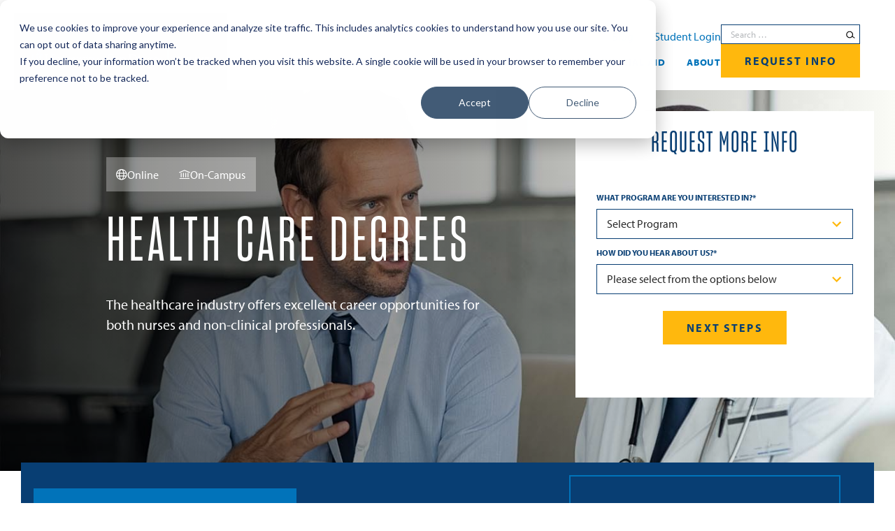

--- FILE ---
content_type: text/html; charset=UTF-8
request_url: https://onlinedegrees.sandiego.edu/healthcare/
body_size: 38180
content:
<!DOCTYPE html>
<html lang="en-US" class="">

<head>
	<script>
// Google Tag Manager
(function(w,d,s,l,i){w[l]=w[l]||[];w[l].push({'gtm.start':
new Date().getTime(),event:'gtm.js'});var f=d.getElementsByTagName(s)[0],
j=d.createElement(s),dl=l!='dataLayer'?'&l='+l:'';j.async=true;j.src=
'https://www.googletagmanager.com/gtm.js?id='+i+dl;f.parentNode.insertBefore(j,f);
})(window,document,'script','dataLayer','GTM-PT8N9Q');
</script><meta charset="UTF-8">
<script type="text/javascript">
/* <![CDATA[ */
var gform;gform||(document.addEventListener("gform_main_scripts_loaded",function(){gform.scriptsLoaded=!0}),document.addEventListener("gform/theme/scripts_loaded",function(){gform.themeScriptsLoaded=!0}),window.addEventListener("DOMContentLoaded",function(){gform.domLoaded=!0}),gform={domLoaded:!1,scriptsLoaded:!1,themeScriptsLoaded:!1,isFormEditor:()=>"function"==typeof InitializeEditor,callIfLoaded:function(o){return!(!gform.domLoaded||!gform.scriptsLoaded||!gform.themeScriptsLoaded&&!gform.isFormEditor()||(gform.isFormEditor()&&console.warn("The use of gform.initializeOnLoaded() is deprecated in the form editor context and will be removed in Gravity Forms 3.1."),o(),0))},initializeOnLoaded:function(o){gform.callIfLoaded(o)||(document.addEventListener("gform_main_scripts_loaded",()=>{gform.scriptsLoaded=!0,gform.callIfLoaded(o)}),document.addEventListener("gform/theme/scripts_loaded",()=>{gform.themeScriptsLoaded=!0,gform.callIfLoaded(o)}),window.addEventListener("DOMContentLoaded",()=>{gform.domLoaded=!0,gform.callIfLoaded(o)}))},hooks:{action:{},filter:{}},addAction:function(o,r,e,t){gform.addHook("action",o,r,e,t)},addFilter:function(o,r,e,t){gform.addHook("filter",o,r,e,t)},doAction:function(o){gform.doHook("action",o,arguments)},applyFilters:function(o){return gform.doHook("filter",o,arguments)},removeAction:function(o,r){gform.removeHook("action",o,r)},removeFilter:function(o,r,e){gform.removeHook("filter",o,r,e)},addHook:function(o,r,e,t,n){null==gform.hooks[o][r]&&(gform.hooks[o][r]=[]);var d=gform.hooks[o][r];null==n&&(n=r+"_"+d.length),gform.hooks[o][r].push({tag:n,callable:e,priority:t=null==t?10:t})},doHook:function(r,o,e){var t;if(e=Array.prototype.slice.call(e,1),null!=gform.hooks[r][o]&&((o=gform.hooks[r][o]).sort(function(o,r){return o.priority-r.priority}),o.forEach(function(o){"function"!=typeof(t=o.callable)&&(t=window[t]),"action"==r?t.apply(null,e):e[0]=t.apply(null,e)})),"filter"==r)return e[0]},removeHook:function(o,r,t,n){var e;null!=gform.hooks[o][r]&&(e=(e=gform.hooks[o][r]).filter(function(o,r,e){return!!(null!=n&&n!=o.tag||null!=t&&t!=o.priority)}),gform.hooks[o][r]=e)}});
/* ]]> */
</script>

<meta name="viewport" content="width=device-width, initial-scale=1">
<meta name='robots' content='index, follow, max-image-preview:large, max-snippet:-1, max-video-preview:-1' />
<link rel="alternate" type="application/rss+xml" title="University of San Diego Online Degrees Feed" href="https://onlinedegrees.sandiego.edu/feed/">

	<!-- This site is optimized with the Yoast SEO Premium plugin v26.3 (Yoast SEO v26.5) - https://yoast.com/wordpress/plugins/seo/ -->
	<title>Health Care Careers are Booming | University of San Diego Online Degrees</title>
<link data-rocket-prefetch href="https://www.youtube.com" rel="dns-prefetch">
<link data-rocket-prefetch href="https://analytics.tiktok.com" rel="dns-prefetch">
<link data-rocket-prefetch href="https://www.clarity.ms" rel="dns-prefetch">
<link data-rocket-prefetch href="https://www.googletagmanager.com" rel="dns-prefetch">
<link data-rocket-prefetch href="https://static.ads-twitter.com" rel="dns-prefetch">
<link data-rocket-prefetch href="https://js.hubspot.com" rel="dns-prefetch">
<link data-rocket-prefetch href="https://js.usemessages.com" rel="dns-prefetch">
<link data-rocket-prefetch href="https://js.hs-banner.com" rel="dns-prefetch">
<link data-rocket-prefetch href="https://js.hsadspixel.net" rel="dns-prefetch">
<link data-rocket-prefetch href="https://cdn.endorsal.io" rel="dns-prefetch">
<link data-rocket-prefetch href="https://snap.licdn.com" rel="dns-prefetch">
<link data-rocket-prefetch href="https://www.redditstatic.com" rel="dns-prefetch">
<link data-rocket-prefetch href="https://connect.facebook.net" rel="dns-prefetch">
<link data-rocket-prefetch href="https://js.hs-analytics.net" rel="dns-prefetch">
<link data-rocket-prefetch href="https://googleads.g.doubleclick.net" rel="dns-prefetch">
<link data-rocket-prefetch href="https://js.hs-scripts.com" rel="dns-prefetch">
<link data-rocket-prefetch href="https://a.opmnstr.com" rel="dns-prefetch">
<link data-rocket-prefetch href="https://cdn.wishpond.net" rel="dns-prefetch">
<link data-rocket-prefetch href="https://js.adsrvr.org" rel="dns-prefetch"><link rel="preload" data-rocket-preload as="image" href="https://onlinedegrees.sandiego.edu/wp-content/uploads/2022/02/discipline-master-of-healthcare-informatics.jpg" fetchpriority="high">
	<meta name="description" content="The healthcare industry is thriving, offering a robust job market for those looking to make a difference. Explore health care degree options." />
	<link rel="canonical" href="https://onlinedegrees.sandiego.edu/healthcare/" />
	<meta property="og:locale" content="en_US" />
	<meta property="og:type" content="article" />
	<meta property="og:title" content="Health Care Degrees" />
	<meta property="og:description" content="The healthcare industry is thriving, offering a robust job market for those looking to make a difference. Explore health care degree options." />
	<meta property="og:url" content="https://onlinedegrees.sandiego.edu/healthcare/" />
	<meta property="og:site_name" content="University of San Diego Online Degrees" />
	<meta property="article:publisher" content="https://www.facebook.com/uofsdonline" />
	<meta property="article:modified_time" content="2025-11-13T17:39:16+00:00" />
	<meta property="og:image" content="https://onlinedegrees.sandiego.edu/wp-content/uploads/2022/02/Healthcare_Informatics_DataAnalytics_Collage-1.png" />
	<meta name="twitter:card" content="summary_large_image" />
	<meta name="twitter:label1" content="Est. reading time" />
	<meta name="twitter:data1" content="3 minutes" />
	<script type="application/ld+json" class="yoast-schema-graph">{"@context":"https://schema.org","@graph":[{"@type":"WebPage","@id":"https://onlinedegrees.sandiego.edu/healthcare/","url":"https://onlinedegrees.sandiego.edu/healthcare/","name":"Health Care Careers are Booming | University of San Diego Online Degrees","isPartOf":{"@id":"https://onlinedegrees.sandiego.edu/#website"},"primaryImageOfPage":{"@id":"https://onlinedegrees.sandiego.edu/healthcare/#primaryimage"},"image":{"@id":"https://onlinedegrees.sandiego.edu/healthcare/#primaryimage"},"thumbnailUrl":"https://onlinedegrees.sandiego.edu/wp-content/uploads/2022/02/Healthcare_Informatics_DataAnalytics_Collage-1.png","datePublished":"2022-02-03T22:43:19+00:00","dateModified":"2025-11-13T17:39:16+00:00","description":"The healthcare industry is thriving, offering a robust job market for those looking to make a difference. Explore health care degree options.","breadcrumb":{"@id":"https://onlinedegrees.sandiego.edu/healthcare/#breadcrumb"},"inLanguage":"en-US","potentialAction":[{"@type":"ReadAction","target":["https://onlinedegrees.sandiego.edu/healthcare/"]}]},{"@type":"ImageObject","inLanguage":"en-US","@id":"https://onlinedegrees.sandiego.edu/healthcare/#primaryimage","url":"https://onlinedegrees.sandiego.edu/wp-content/uploads/2022/02/Healthcare_Informatics_DataAnalytics_Collage-1.png","contentUrl":"https://onlinedegrees.sandiego.edu/wp-content/uploads/2022/02/Healthcare_Informatics_DataAnalytics_Collage-1.png","width":437,"height":650,"caption":"Two female healthcare informatics workers on devices"},{"@type":"BreadcrumbList","@id":"https://onlinedegrees.sandiego.edu/healthcare/#breadcrumb","itemListElement":[{"@type":"ListItem","position":1,"name":"Home","item":"https://onlinedegrees.sandiego.edu/"},{"@type":"ListItem","position":2,"name":"Health Care Degrees"}]},{"@type":"WebSite","@id":"https://onlinedegrees.sandiego.edu/#website","url":"https://onlinedegrees.sandiego.edu/","name":"University of San Diego Online Degrees","description":"Offering online degree programs designed for working professionals.","publisher":{"@id":"https://onlinedegrees.sandiego.edu/#organization"},"alternateName":"University of San Diego Online","potentialAction":[{"@type":"SearchAction","target":{"@type":"EntryPoint","urlTemplate":"https://onlinedegrees.sandiego.edu/?s={search_term_string}"},"query-input":{"@type":"PropertyValueSpecification","valueRequired":true,"valueName":"search_term_string"}}],"inLanguage":"en-US"},{"@type":"Organization","@id":"https://onlinedegrees.sandiego.edu/#organization","name":"University of San Diego Online Degrees","alternateName":"University of San Diego Online","url":"https://onlinedegrees.sandiego.edu/","logo":{"@type":"ImageObject","inLanguage":"en-US","@id":"https://onlinedegrees.sandiego.edu/#/schema/logo/image/","url":"https://onlinedegrees.sandiego.edu/wp-content/uploads/2022/01/USD-logo.jpg","contentUrl":"https://onlinedegrees.sandiego.edu/wp-content/uploads/2022/01/USD-logo.jpg","width":400,"height":402,"caption":"University of San Diego Online Degrees"},"image":{"@id":"https://onlinedegrees.sandiego.edu/#/schema/logo/image/"},"sameAs":["https://www.facebook.com/uofsdonline","https://www.linkedin.com/school/university-of-san-diego-online/","https://www.youtube.com/@uofsandiego_online","https://en.wikipedia.org/wiki/University_of_San_Diego"],"description":"University of San Diego Online exclusively offers master’s degree programs designed for working professionals seeking to advance their careers. These programs cover a range of fields, including education, healthcare informatics, business, and more. Delivered through an interactive, user-friendly online platform, the University of San Diego Online institution emphasizes academic excellence and personalized support to help students achieve their professional goals.","email":"onlinedegrees@sandiego.edu","telephone":"(619) 260-4580","legalName":"University of San Diego","foundingDate":"2013-01-01","numberOfEmployees":{"@type":"QuantitativeValue","minValue":"1001","maxValue":"5000"}}]}</script>
	<!-- / Yoast SEO Premium plugin. -->


<link rel='dns-prefetch' href='//use.typekit.net' />

<style id='wp-img-auto-sizes-contain-inline-css' type='text/css'>
img:is([sizes=auto i],[sizes^="auto," i]){contain-intrinsic-size:3000px 1500px}
/*# sourceURL=wp-img-auto-sizes-contain-inline-css */
</style>
<style id='safe-svg-svg-icon-style-inline-css' type='text/css'>
.safe-svg-cover{text-align:center}.safe-svg-cover .safe-svg-inside{display:inline-block;max-width:100%}.safe-svg-cover svg{fill:currentColor;height:100%;max-height:100%;max-width:100%;width:100%}

/*# sourceURL=https://onlinedegrees.sandiego.edu/wp-content/plugins/safe-svg/dist/safe-svg-block-frontend.css */
</style>
<style id='vital-swiper--slide-style-inline-css' type='text/css'>


/*# sourceURL=https://onlinedegrees.sandiego.edu/wp-content/plugins/vital-swiper/build/slide/style-index.css */
</style>
<style id='vital-swiper-style-inline-css' type='text/css'>
.wp-block-vital-swiper{-webkit-text-size-adjust:none;position:relative;--space-between:0px;--swiper-navigation-size:48px;--swiper-navigation-inset:0px;--swiper-navigation-gutter:0px}.wp-block-vital-swiper.has-navigation-inset{--swiper-navigation-inset:var(--wp--custom--gutter-width--column,var(--wp--style--block-gap,24px))}.wp-block-vital-swiper.has-navigation-inset>.block-editor-block-list__layout{position:static}.wp-block-vital-swiper.has-navigation-padding{padding-inline:calc(var(--swiper-navigation-size) + var(--swiper-navigation-inset) + var(--swiper-navigation-gutter))}.wp-block-vital-swiper.has-navigation-padding:not(.has-navigation-inset){--swiper-navigation-gutter:.5rem}.wp-block-vital-swiper.has-navigation-padding>.block-editor-block-list__layout{position:static}.wp-block-vital-swiper.has-overflow-visible .swiper{overflow:visible}.wp-block-vital-swiper .swiper{position:static}.has-slide-align-top.wp-block-vital-swiper .swiper-wrapper{align-items:flex-start}.has-slide-align-center.wp-block-vital-swiper .swiper-wrapper{align-items:center}.has-slide-align-bottom.wp-block-vital-swiper .swiper-wrapper{align-items:flex-end}.has-slide-align-stretch.wp-block-vital-swiper .swiper-wrapper{align-items:stretch}.has-slide-align-stretch.wp-block-vital-swiper .swiper-wrapper .swiper-slide{height:auto}.has-timing-function-ease.wp-block-vital-swiper .swiper-wrapper{transition-timing-function:ease}.has-timing-function-ease-in.wp-block-vital-swiper .swiper-wrapper{transition-timing-function:ease-in}.has-timing-function-ease-out.wp-block-vital-swiper .swiper-wrapper{transition-timing-function:ease-out}.has-timing-function-ease-in-out.wp-block-vital-swiper .swiper-wrapper{transition-timing-function:ease-in-out}.has-timing-function-linear.wp-block-vital-swiper .swiper-wrapper{transition-timing-function:linear}.wp-block-vital-swiper .swiper-slide{width:auto}.has-slide-width.wp-block-vital-swiper .swiper-slide{width:var(--slide-width)}.stretch-content-height.wp-block-vital-swiper .swiper-slide>*{height:100%}.has-pagination-position-static.wp-block-vital-swiper .swiper-pagination{margin-top:var(--pagination-margin,0);position:static}.wp-block-vital-swiper .swiper-button-next,.wp-block-vital-swiper .swiper-button-prev{background-color:var(--wp--custom--colors--button-bg,var(--swiper-theme-color,#000));border-radius:calc(var(--swiper-navigation-size)*.5);height:var(--swiper-navigation-size);width:var(--swiper-navigation-size)}.wp-block-vital-swiper .swiper-button-next:after,.wp-block-vital-swiper .swiper-button-prev:after{background-image:url("data:image/svg+xml;charset=utf-8,%3Csvg xmlns=%27http://www.w3.org/2000/svg%27 width=%2713%27 height=%278%27%3E%3Cpath fill=%27%23fff%27 d=%27M13 1.5 11.5 0l-5 4.9-5-4.9L0 1.5 6.5 8z%27/%3E%3C/svg%3E");background-position:50%;background-repeat:no-repeat;content:"";height:var(--swiper-navigation-size);transform-origin:center;width:var(--swiper-navigation-size)}.wp-block-vital-swiper .swiper-button-prev{left:calc(var(--swiper-navigation-inset)*.5);transform:rotate(90deg)}.wp-block-vital-swiper .swiper-button-next{right:calc(var(--swiper-navigation-inset)*.5);transform:rotate(-90deg)}@media only screen and (min-width:800px){.wp-block-vital-swiper.has-scrollbar-mobile .swiper-scrollbar{display:none}}.wp-block-vital-swiper .swiper-scrollbar,.wp-block-vital-swiper .swiper-scrollbar.swiper-scrollbar-horizontal{height:2px;left:0;width:100%}.wp-block-vital-swiper .swiper-scrollbar .swiper-scrollbar-drag{background:rgba(0,0,0,.3)}.wp-block-vital-swiper::-moz-selection{background-color:unset}.wp-block-vital-swiper::selection{background-color:unset}

/*# sourceURL=https://onlinedegrees.sandiego.edu/wp-content/plugins/vital-swiper/build/slider/style-index.css */
</style>
<style id='global-styles-inline-css' type='text/css'>
:root{--wp--preset--aspect-ratio--square: 1;--wp--preset--aspect-ratio--4-3: 4/3;--wp--preset--aspect-ratio--3-4: 3/4;--wp--preset--aspect-ratio--3-2: 3/2;--wp--preset--aspect-ratio--2-3: 2/3;--wp--preset--aspect-ratio--16-9: 16/9;--wp--preset--aspect-ratio--9-16: 9/16;--wp--preset--color--black: #000000;--wp--preset--color--cyan-bluish-gray: #abb8c3;--wp--preset--color--white: #ffffff;--wp--preset--color--pale-pink: #f78da7;--wp--preset--color--vivid-red: #cf2e2e;--wp--preset--color--luminous-vivid-orange: #ff6900;--wp--preset--color--luminous-vivid-amber: #fcb900;--wp--preset--color--light-green-cyan: #7bdcb5;--wp--preset--color--vivid-green-cyan: #00d084;--wp--preset--color--pale-cyan-blue: #8ed1fc;--wp--preset--color--vivid-cyan-blue: #0693e3;--wp--preset--color--vivid-purple: #9b51e0;--wp--preset--color--dark-grey: #2a2a2a;--wp--preset--color--grey: #7a7f85;--wp--preset--color--dark-blue: #083e73;--wp--preset--color--blue: #0173ba;--wp--preset--color--light-blue: #76beea;--wp--preset--color--yellow: #ffb80d;--wp--preset--color--light-yellow: #ffd46b;--wp--preset--color--off-white: #f3f9fd;--wp--preset--color--more-off-white: #e6f3fd;--wp--preset--color--less-off-white: #f3f9fd;--wp--preset--color--navy-blue: #064073;--wp--preset--gradient--vivid-cyan-blue-to-vivid-purple: linear-gradient(135deg,rgb(6,147,227) 0%,rgb(155,81,224) 100%);--wp--preset--gradient--light-green-cyan-to-vivid-green-cyan: linear-gradient(135deg,rgb(122,220,180) 0%,rgb(0,208,130) 100%);--wp--preset--gradient--luminous-vivid-amber-to-luminous-vivid-orange: linear-gradient(135deg,rgb(252,185,0) 0%,rgb(255,105,0) 100%);--wp--preset--gradient--luminous-vivid-orange-to-vivid-red: linear-gradient(135deg,rgb(255,105,0) 0%,rgb(207,46,46) 100%);--wp--preset--gradient--very-light-gray-to-cyan-bluish-gray: linear-gradient(135deg,rgb(238,238,238) 0%,rgb(169,184,195) 100%);--wp--preset--gradient--cool-to-warm-spectrum: linear-gradient(135deg,rgb(74,234,220) 0%,rgb(151,120,209) 20%,rgb(207,42,186) 40%,rgb(238,44,130) 60%,rgb(251,105,98) 80%,rgb(254,248,76) 100%);--wp--preset--gradient--blush-light-purple: linear-gradient(135deg,rgb(255,206,236) 0%,rgb(152,150,240) 100%);--wp--preset--gradient--blush-bordeaux: linear-gradient(135deg,rgb(254,205,165) 0%,rgb(254,45,45) 50%,rgb(107,0,62) 100%);--wp--preset--gradient--luminous-dusk: linear-gradient(135deg,rgb(255,203,112) 0%,rgb(199,81,192) 50%,rgb(65,88,208) 100%);--wp--preset--gradient--pale-ocean: linear-gradient(135deg,rgb(255,245,203) 0%,rgb(182,227,212) 50%,rgb(51,167,181) 100%);--wp--preset--gradient--electric-grass: linear-gradient(135deg,rgb(202,248,128) 0%,rgb(113,206,126) 100%);--wp--preset--gradient--midnight: linear-gradient(135deg,rgb(2,3,129) 0%,rgb(40,116,252) 100%);--wp--preset--font-size--small: 13px;--wp--preset--font-size--medium: 20px;--wp--preset--font-size--large: 36px;--wp--preset--font-size--x-large: 42px;--wp--preset--spacing--20: 0.44rem;--wp--preset--spacing--30: 0.67rem;--wp--preset--spacing--40: 1rem;--wp--preset--spacing--50: 1.5rem;--wp--preset--spacing--60: 2.25rem;--wp--preset--spacing--70: 3.38rem;--wp--preset--spacing--80: 5.06rem;--wp--preset--shadow--natural: 6px 6px 9px rgba(0, 0, 0, 0.2);--wp--preset--shadow--deep: 12px 12px 50px rgba(0, 0, 0, 0.4);--wp--preset--shadow--sharp: 6px 6px 0px rgba(0, 0, 0, 0.2);--wp--preset--shadow--outlined: 6px 6px 0px -3px rgb(255, 255, 255), 6px 6px rgb(0, 0, 0);--wp--preset--shadow--crisp: 6px 6px 0px rgb(0, 0, 0);--wp--custom--container-width--xsmall: 500px;--wp--custom--container-width--small: 760px;--wp--custom--container-width--medium: 970px;--wp--custom--container-width--wide: 1240px;--wp--custom--gutter-width--form: 12px;--wp--custom--gutter-width--page: 30px;--wp--custom--gutter-width--column: 18px;--wp--custom--mobile-spacing--none: 0px;--wp--custom--mobile-spacing--xsmall: 8px;--wp--custom--mobile-spacing--small: 24px;--wp--custom--mobile-spacing--medium: 32px;--wp--custom--mobile-spacing--large: 48px;--wp--custom--mobile-spacing--xlarge: 64px;--wp--custom--small-mobile-spacing--none: 0px;--wp--custom--small-mobile-spacing--xsmall: 12px;--wp--custom--small-mobile-spacing--small: 38px;--wp--custom--small-mobile-spacing--medium: 44px;--wp--custom--small-mobile-spacing--large: 64px;--wp--custom--small-mobile-spacing--xlarge: 84px;--wp--custom--spacing--none: 0px;--wp--custom--spacing--xsmall: 8px;--wp--custom--spacing--small: 30px;--wp--custom--spacing--medium: 63px;--wp--custom--spacing--large: 75px;--wp--custom--spacing--xlarge: 105px;--wp--custom--colors--body-light: var(--wp--preset--color--dark-grey);--wp--custom--colors--heading-light: var(--wp--preset--color--dark-blue);--wp--custom--colors--heading-em-light: var(--wp--preset--color--dark-blue);--wp--custom--colors--link-light: var(--wp--preset--color--blue);--wp--custom--colors--link-hover-light: var(--wp--preset--color--light-blue);--wp--custom--colors--text-button-light: var(--wp--preset--color--blue);--wp--custom--colors--text-button-hover-light: var(--wp--preset--color--dark-blue);--wp--custom--colors--border-light: var(--wp--preset--color--light-blue);--wp--custom--colors--input-border-light: var(--wp--preset--color--dark-blue);--wp--custom--colors--body-bg-light: var(--wp--preset--color--white);--wp--custom--colors--shaded-bg-light: var(--wp--preset--color--off-white);--wp--custom--colors--input-bg-light: var(--wp--preset--color--off-white);--wp--custom--colors--button-light: var(--wp--preset--color--dark-blue);--wp--custom--colors--button-hover-light: var(--wp--preset--color--dark-blue);--wp--custom--colors--button-bg-light: var(--wp--preset--color--yellow);--wp--custom--colors--button-bg-hover-light: var(--wp--preset--color--light-yellow);--wp--custom--colors--body-dark: var(--wp--preset--color--white);--wp--custom--colors--heading-dark: var(--wp--preset--color--white);--wp--custom--colors--heading-em-dark: var(--wp--preset--color--white);--wp--custom--colors--headingnavy-blue: var(--wp--preset--color--navy-blue);--wp--custom--colors--link-dark: var(--wp--preset--color--yellow);--wp--custom--colors--link-hover-dark: var(--wp--preset--color--light-yellow);--wp--custom--colors--text-button-dark: var(--wp--preset--color--white);--wp--custom--colors--text-button-hover-dark: var(--wp--preset--color--yellow);--wp--custom--colors--border-dark: var(--wp--preset--color--light-blue);--wp--custom--colors--input-border-dark: var(--wp--preset--color--white);--wp--custom--colors--body-bg-dark: var(--wp--preset--color--dark-blue);--wp--custom--colors--shaded-bg-dark: var(--wp--preset--color--blue);--wp--custom--colors--input-bg-dark: var(--wp--preset--color--white);--wp--custom--colors--button-dark: var(--wp--preset--color--dark-blue);--wp--custom--colors--button-hover-dark: var(--wp--preset--color--dark-blue);--wp--custom--colors--button-bg-dark: var(--wp--preset--color--yellow);--wp--custom--colors--button-bg-hover-dark: var(--wp--preset--color--light-yellow);--wp--custom--colors--body-highlight: var(--wp--preset--color--dark-blue);--wp--custom--colors--heading-highlight: var(--wp--preset--color--dark-blue);--wp--custom--colors--heading-em-highlight: var(--wp--preset--color--white);--wp--custom--colors--link-highlight: var(--wp--preset--color--blue);--wp--custom--colors--link-hover-highlight: var(--wp--preset--color--dark-blue);--wp--custom--colors--text-button-highlight: var(--wp--preset--color--blue);--wp--custom--colors--text-button-hover-highlight: var(--wp--preset--color--dark-blue);--wp--custom--colors--border-highlight: var(--wp--preset--color--light-blue);--wp--custom--colors--input-border-highlight: var(--wp--preset--color--white);--wp--custom--colors--body-bg-highlight: var(--wp--preset--color--yellow);--wp--custom--colors--shaded-bg-highlight: var(--wp--preset--color--dark-grey);--wp--custom--colors--input-bg-highlight: var(--wp--preset--color--white);--wp--custom--colors--button-highlight: var(--wp--preset--color--white);--wp--custom--colors--button-hover-highlight: var(--wp--preset--color--white);--wp--custom--colors--button-bg-highlight: var(--wp--preset--color--blue);--wp--custom--colors--button-bg-hover-highlight: var(--wp--preset--color--dark-blue);--wp--custom--colors--body: var(--wp--custom--colors--body-light);--wp--custom--colors--heading: var(--wp--custom--colors--heading-light);--wp--custom--colors--heading-em: var(--wp--custom--colors--heading-em-light);--wp--custom--colors--link: var(--wp--custom--colors--link-light);--wp--custom--colors--link-hover: var(--wp--custom--colors--link-hover-light);--wp--custom--colors--text-button: var(--wp--custom--colors--text-button-light);--wp--custom--colors--text-button-hover: var(--wp--custom--colors--text-button-hover-light);--wp--custom--colors--border: var(--wp--custom--colors--border-light);--wp--custom--colors--input-border: var(--wp--custom--colors--input-border-light);--wp--custom--colors--body-bg: var(--wp--custom--colors--body-bg-light);--wp--custom--colors--shaded-bg: var(--wp--custom--colors--shaded-bg-light);--wp--custom--colors--input-bg: var(--wp--custom--colors--input-bg-light);--wp--custom--colors--validation: #dd4820;--wp--custom--colors--light-validation: #FF83B5;--wp--custom--colors--validation-bg: #fff0ec;--wp--custom--colors--button: var(--wp--custom--colors--button-light);--wp--custom--colors--button-hover: var(--wp--custom--colors--button-hover-light);--wp--custom--colors--button-bg: var(--wp--custom--colors--button-bg-light);--wp--custom--colors--button-bg-hover: var(--wp--custom--colors--button-bg-hover-light);--wp--custom--colors--table-heading-bg: var(--wp--preset--color--dark-blue);--wp--custom--colors--table-heading: var(--wp--preset--color--white);--wp--custom--colors--table-row-zebra-bg: var(--wp--preset--color--less-off-white);}:root { --wp--style--global--content-size: 800px;--wp--style--global--wide-size: 1240px; }:where(body) { margin: 0; }.wp-site-blocks > .alignleft { float: left; margin-right: 2em; }.wp-site-blocks > .alignright { float: right; margin-left: 2em; }.wp-site-blocks > .aligncenter { justify-content: center; margin-left: auto; margin-right: auto; }:where(.is-layout-flex){gap: 0.5em;}:where(.is-layout-grid){gap: 0.5em;}.is-layout-flow > .alignleft{float: left;margin-inline-start: 0;margin-inline-end: 2em;}.is-layout-flow > .alignright{float: right;margin-inline-start: 2em;margin-inline-end: 0;}.is-layout-flow > .aligncenter{margin-left: auto !important;margin-right: auto !important;}.is-layout-constrained > .alignleft{float: left;margin-inline-start: 0;margin-inline-end: 2em;}.is-layout-constrained > .alignright{float: right;margin-inline-start: 2em;margin-inline-end: 0;}.is-layout-constrained > .aligncenter{margin-left: auto !important;margin-right: auto !important;}.is-layout-constrained > :where(:not(.alignleft):not(.alignright):not(.alignfull)){max-width: var(--wp--style--global--content-size);margin-left: auto !important;margin-right: auto !important;}.is-layout-constrained > .alignwide{max-width: var(--wp--style--global--wide-size);}body .is-layout-flex{display: flex;}.is-layout-flex{flex-wrap: wrap;align-items: center;}.is-layout-flex > :is(*, div){margin: 0;}body .is-layout-grid{display: grid;}.is-layout-grid > :is(*, div){margin: 0;}body{padding-top: 0px;padding-right: 0px;padding-bottom: 0px;padding-left: 0px;}a:where(:not(.wp-element-button)){text-decoration: underline;}:root :where(.wp-element-button, .wp-block-button__link){background-color: #32373c;border-width: 0;color: #fff;font-family: inherit;font-size: inherit;font-style: inherit;font-weight: inherit;letter-spacing: inherit;line-height: inherit;padding-top: calc(0.667em + 2px);padding-right: calc(1.333em + 2px);padding-bottom: calc(0.667em + 2px);padding-left: calc(1.333em + 2px);text-decoration: none;text-transform: inherit;}.has-black-color{color: var(--wp--preset--color--black) !important;}.has-cyan-bluish-gray-color{color: var(--wp--preset--color--cyan-bluish-gray) !important;}.has-white-color{color: var(--wp--preset--color--white) !important;}.has-pale-pink-color{color: var(--wp--preset--color--pale-pink) !important;}.has-vivid-red-color{color: var(--wp--preset--color--vivid-red) !important;}.has-luminous-vivid-orange-color{color: var(--wp--preset--color--luminous-vivid-orange) !important;}.has-luminous-vivid-amber-color{color: var(--wp--preset--color--luminous-vivid-amber) !important;}.has-light-green-cyan-color{color: var(--wp--preset--color--light-green-cyan) !important;}.has-vivid-green-cyan-color{color: var(--wp--preset--color--vivid-green-cyan) !important;}.has-pale-cyan-blue-color{color: var(--wp--preset--color--pale-cyan-blue) !important;}.has-vivid-cyan-blue-color{color: var(--wp--preset--color--vivid-cyan-blue) !important;}.has-vivid-purple-color{color: var(--wp--preset--color--vivid-purple) !important;}.has-dark-grey-color{color: var(--wp--preset--color--dark-grey) !important;}.has-grey-color{color: var(--wp--preset--color--grey) !important;}.has-dark-blue-color{color: var(--wp--preset--color--dark-blue) !important;}.has-blue-color{color: var(--wp--preset--color--blue) !important;}.has-light-blue-color{color: var(--wp--preset--color--light-blue) !important;}.has-yellow-color{color: var(--wp--preset--color--yellow) !important;}.has-light-yellow-color{color: var(--wp--preset--color--light-yellow) !important;}.has-off-white-color{color: var(--wp--preset--color--off-white) !important;}.has-more-off-white-color{color: var(--wp--preset--color--more-off-white) !important;}.has-less-off-white-color{color: var(--wp--preset--color--less-off-white) !important;}.has-navy-blue-color{color: var(--wp--preset--color--navy-blue) !important;}.has-black-background-color{background-color: var(--wp--preset--color--black) !important;}.has-cyan-bluish-gray-background-color{background-color: var(--wp--preset--color--cyan-bluish-gray) !important;}.has-white-background-color{background-color: var(--wp--preset--color--white) !important;}.has-pale-pink-background-color{background-color: var(--wp--preset--color--pale-pink) !important;}.has-vivid-red-background-color{background-color: var(--wp--preset--color--vivid-red) !important;}.has-luminous-vivid-orange-background-color{background-color: var(--wp--preset--color--luminous-vivid-orange) !important;}.has-luminous-vivid-amber-background-color{background-color: var(--wp--preset--color--luminous-vivid-amber) !important;}.has-light-green-cyan-background-color{background-color: var(--wp--preset--color--light-green-cyan) !important;}.has-vivid-green-cyan-background-color{background-color: var(--wp--preset--color--vivid-green-cyan) !important;}.has-pale-cyan-blue-background-color{background-color: var(--wp--preset--color--pale-cyan-blue) !important;}.has-vivid-cyan-blue-background-color{background-color: var(--wp--preset--color--vivid-cyan-blue) !important;}.has-vivid-purple-background-color{background-color: var(--wp--preset--color--vivid-purple) !important;}.has-dark-grey-background-color{background-color: var(--wp--preset--color--dark-grey) !important;}.has-grey-background-color{background-color: var(--wp--preset--color--grey) !important;}.has-dark-blue-background-color{background-color: var(--wp--preset--color--dark-blue) !important;}.has-blue-background-color{background-color: var(--wp--preset--color--blue) !important;}.has-light-blue-background-color{background-color: var(--wp--preset--color--light-blue) !important;}.has-yellow-background-color{background-color: var(--wp--preset--color--yellow) !important;}.has-light-yellow-background-color{background-color: var(--wp--preset--color--light-yellow) !important;}.has-off-white-background-color{background-color: var(--wp--preset--color--off-white) !important;}.has-more-off-white-background-color{background-color: var(--wp--preset--color--more-off-white) !important;}.has-less-off-white-background-color{background-color: var(--wp--preset--color--less-off-white) !important;}.has-navy-blue-background-color{background-color: var(--wp--preset--color--navy-blue) !important;}.has-black-border-color{border-color: var(--wp--preset--color--black) !important;}.has-cyan-bluish-gray-border-color{border-color: var(--wp--preset--color--cyan-bluish-gray) !important;}.has-white-border-color{border-color: var(--wp--preset--color--white) !important;}.has-pale-pink-border-color{border-color: var(--wp--preset--color--pale-pink) !important;}.has-vivid-red-border-color{border-color: var(--wp--preset--color--vivid-red) !important;}.has-luminous-vivid-orange-border-color{border-color: var(--wp--preset--color--luminous-vivid-orange) !important;}.has-luminous-vivid-amber-border-color{border-color: var(--wp--preset--color--luminous-vivid-amber) !important;}.has-light-green-cyan-border-color{border-color: var(--wp--preset--color--light-green-cyan) !important;}.has-vivid-green-cyan-border-color{border-color: var(--wp--preset--color--vivid-green-cyan) !important;}.has-pale-cyan-blue-border-color{border-color: var(--wp--preset--color--pale-cyan-blue) !important;}.has-vivid-cyan-blue-border-color{border-color: var(--wp--preset--color--vivid-cyan-blue) !important;}.has-vivid-purple-border-color{border-color: var(--wp--preset--color--vivid-purple) !important;}.has-dark-grey-border-color{border-color: var(--wp--preset--color--dark-grey) !important;}.has-grey-border-color{border-color: var(--wp--preset--color--grey) !important;}.has-dark-blue-border-color{border-color: var(--wp--preset--color--dark-blue) !important;}.has-blue-border-color{border-color: var(--wp--preset--color--blue) !important;}.has-light-blue-border-color{border-color: var(--wp--preset--color--light-blue) !important;}.has-yellow-border-color{border-color: var(--wp--preset--color--yellow) !important;}.has-light-yellow-border-color{border-color: var(--wp--preset--color--light-yellow) !important;}.has-off-white-border-color{border-color: var(--wp--preset--color--off-white) !important;}.has-more-off-white-border-color{border-color: var(--wp--preset--color--more-off-white) !important;}.has-less-off-white-border-color{border-color: var(--wp--preset--color--less-off-white) !important;}.has-navy-blue-border-color{border-color: var(--wp--preset--color--navy-blue) !important;}.has-vivid-cyan-blue-to-vivid-purple-gradient-background{background: var(--wp--preset--gradient--vivid-cyan-blue-to-vivid-purple) !important;}.has-light-green-cyan-to-vivid-green-cyan-gradient-background{background: var(--wp--preset--gradient--light-green-cyan-to-vivid-green-cyan) !important;}.has-luminous-vivid-amber-to-luminous-vivid-orange-gradient-background{background: var(--wp--preset--gradient--luminous-vivid-amber-to-luminous-vivid-orange) !important;}.has-luminous-vivid-orange-to-vivid-red-gradient-background{background: var(--wp--preset--gradient--luminous-vivid-orange-to-vivid-red) !important;}.has-very-light-gray-to-cyan-bluish-gray-gradient-background{background: var(--wp--preset--gradient--very-light-gray-to-cyan-bluish-gray) !important;}.has-cool-to-warm-spectrum-gradient-background{background: var(--wp--preset--gradient--cool-to-warm-spectrum) !important;}.has-blush-light-purple-gradient-background{background: var(--wp--preset--gradient--blush-light-purple) !important;}.has-blush-bordeaux-gradient-background{background: var(--wp--preset--gradient--blush-bordeaux) !important;}.has-luminous-dusk-gradient-background{background: var(--wp--preset--gradient--luminous-dusk) !important;}.has-pale-ocean-gradient-background{background: var(--wp--preset--gradient--pale-ocean) !important;}.has-electric-grass-gradient-background{background: var(--wp--preset--gradient--electric-grass) !important;}.has-midnight-gradient-background{background: var(--wp--preset--gradient--midnight) !important;}.has-small-font-size{font-size: var(--wp--preset--font-size--small) !important;}.has-medium-font-size{font-size: var(--wp--preset--font-size--medium) !important;}.has-large-font-size{font-size: var(--wp--preset--font-size--large) !important;}.has-x-large-font-size{font-size: var(--wp--preset--font-size--x-large) !important;}
:where(.wp-block-post-template.is-layout-flex){gap: 1.25em;}:where(.wp-block-post-template.is-layout-grid){gap: 1.25em;}
:where(.wp-block-term-template.is-layout-flex){gap: 1.25em;}:where(.wp-block-term-template.is-layout-grid){gap: 1.25em;}
:where(.wp-block-columns.is-layout-flex){gap: 2em;}:where(.wp-block-columns.is-layout-grid){gap: 2em;}
:root :where(.wp-block-pullquote){font-size: 1.5em;line-height: 1.6;}
/*# sourceURL=global-styles-inline-css */
</style>
<link data-minify="1" rel='stylesheet' id='vital_responsive_visibility_editor-css' href='https://onlinedegrees.sandiego.edu/wp-content/cache/min/1/wp-content/plugins/vital-responsive-visibility/build/block-editor.scss.css?ver=1766088947' type='text/css' media='all' />
<style id='vital_responsive_visibility-inline-css' type='text/css'>
@media screen and (max-width:767px){.hide-on-mobile{height:1px;overflow:hidden;position:absolute;width:1px;clip:rect(1px 1px 1px 1px);clip:rect(1px,1px,1px,1px);white-space:nowrap}}@media screen and (min-width:768px){.hide-on-desktop{height:1px;overflow:hidden;position:absolute;width:1px;clip:rect(1px 1px 1px 1px);clip:rect(1px,1px,1px,1px);white-space:nowrap}}

/*# sourceURL=vital_responsive_visibility-inline-css */
</style>
<link data-minify="1" rel='stylesheet' id='skeletor_animation-css' href='https://onlinedegrees.sandiego.edu/wp-content/cache/min/1/wp-content/plugins/skeletor-animation/build/animation.scss.css?ver=1766088947' type='text/css' media='all' />
<link data-minify="1" rel='stylesheet' id='myriad_pro_typekit-css' href='https://onlinedegrees.sandiego.edu/wp-content/cache/min/1/bmx2nyj.css?ver=1766088948' type='text/css' media='all' />
<link data-minify="1" rel='stylesheet' id='main_style-css' href='https://onlinedegrees.sandiego.edu/wp-content/cache/min/1/wp-content/themes/usd/assets/dist/styles/style.css?ver=1766088948' type='text/css' media='all' />
<link rel='stylesheet' id='searchwp-forms-css' href='https://onlinedegrees.sandiego.edu/wp-content/plugins/searchwp/assets/css/frontend/search-forms.min.css?ver=4.5.5' type='text/css' media='all' />
<script type="text/javascript" src="https://onlinedegrees.sandiego.edu/wp-includes/js/jquery/jquery.min.js?ver=3.7.1" id="jquery-core-js"></script>
<script type="text/javascript" src="https://onlinedegrees.sandiego.edu/wp-includes/js/jquery/jquery-migrate.min.js?ver=3.4.1" id="jquery-migrate-js"></script>
<script type="text/javascript" src="https://onlinedegrees.sandiego.edu/wp-content/plugins/cher/assets/js/cher-frontend.min.js?ver=1.0.0" id="cher-frontend-js"></script>
<script type="text/javascript" defer='defer' src="https://onlinedegrees.sandiego.edu/wp-content/plugins/gravityforms/js/jquery.json.min.js?ver=2.9.23.2" id="gform_json-js"></script>
<script type="text/javascript" id="gform_gravityforms-js-extra">
/* <![CDATA[ */
var gf_global = {"gf_currency_config":{"name":"U.S. Dollar","symbol_left":"$","symbol_right":"","symbol_padding":"","thousand_separator":",","decimal_separator":".","decimals":2,"code":"USD"},"base_url":"https://onlinedegrees.sandiego.edu/wp-content/plugins/gravityforms","number_formats":[],"spinnerUrl":"https://onlinedegrees.sandiego.edu/wp-content/plugins/gravityforms/images/spinner.svg","version_hash":"8add965b4426c804b654d8648d2c15ef","strings":{"newRowAdded":"New row added.","rowRemoved":"Row removed","formSaved":"The form has been saved.  The content contains the link to return and complete the form."}};
var gform_i18n = {"datepicker":{"days":{"monday":"Mo","tuesday":"Tu","wednesday":"We","thursday":"Th","friday":"Fr","saturday":"Sa","sunday":"Su"},"months":{"january":"January","february":"February","march":"March","april":"April","may":"May","june":"June","july":"July","august":"August","september":"September","october":"October","november":"November","december":"December"},"firstDay":0,"iconText":"Select date"}};
var gf_legacy_multi = {"605":""};
var gform_gravityforms = {"strings":{"invalid_file_extension":"This type of file is not allowed. Must be one of the following:","delete_file":"Delete this file","in_progress":"in progress","file_exceeds_limit":"File exceeds size limit","illegal_extension":"This type of file is not allowed.","max_reached":"Maximum number of files reached","unknown_error":"There was a problem while saving the file on the server","currently_uploading":"Please wait for the uploading to complete","cancel":"Cancel","cancel_upload":"Cancel this upload","cancelled":"Cancelled","error":"Error","message":"Message"},"vars":{"images_url":"https://onlinedegrees.sandiego.edu/wp-content/plugins/gravityforms/images"}};
//# sourceURL=gform_gravityforms-js-extra
/* ]]> */
</script>
<script type="text/javascript" id="gform_gravityforms-js-before">
/* <![CDATA[ */

//# sourceURL=gform_gravityforms-js-before
/* ]]> */
</script>
<script type="text/javascript" defer='defer' src="https://onlinedegrees.sandiego.edu/wp-content/plugins/gravityforms/js/gravityforms.min.js?ver=2.9.23.2" id="gform_gravityforms-js"></script>
<script type="text/javascript" id="gform_conditional_logic-js-extra">
/* <![CDATA[ */
var gf_legacy = {"is_legacy":""};
//# sourceURL=gform_conditional_logic-js-extra
/* ]]> */
</script>
<script type="text/javascript" defer='defer' src="https://onlinedegrees.sandiego.edu/wp-content/plugins/gravityforms/js/conditional_logic.min.js?ver=2.9.23.2" id="gform_conditional_logic-js"></script>
<script type="text/javascript" defer='defer' src="https://onlinedegrees.sandiego.edu/wp-content/plugins/gravityforms/assets/js/dist/utils.min.js?ver=380b7a5ec0757c78876bc8a59488f2f3" id="gform_gravityforms_utils-js"></script>
<style>
.hoth-dashboard .hoth-dash_title { color: #ffffff; }
</style>
<link rel="icon" href="https://onlinedegrees.sandiego.edu/wp-content/uploads/2022/12/cropped-usd-favicon-32x32.png" sizes="32x32" />
<link rel="icon" href="https://onlinedegrees.sandiego.edu/wp-content/uploads/2022/12/cropped-usd-favicon-192x192.png" sizes="192x192" />
<link rel="apple-touch-icon" href="https://onlinedegrees.sandiego.edu/wp-content/uploads/2022/12/cropped-usd-favicon-180x180.png" />
<meta name="msapplication-TileImage" content="https://onlinedegrees.sandiego.edu/wp-content/uploads/2022/12/cropped-usd-favicon-270x270.png" />
		<style type="text/css" id="wp-custom-css">
			.chatHide {
	/*visibility: hidden;*/
	display: none !important;
}

/* udpate to centere button text if too long */
.wp-block-button:not(.is-style-text):not(.is-style-large-sentence):not(.is-style-download) .wp-block-button__link {
    text-align: center;
}

@media screen and (max-width: 799px) {
.resource-cta {
	padding:0;
	
}
.resource-cta h2, .resource-cta p, .resource-cta .wp-block-button{
	margin:0;
	margin-top:1rem;
}
	.resource-cta .wp-block-buttons{
	margin:0;
		margin-bottom:1rem;
}
}



/* salary card with icon component */

.is-salary-card{
	padding:1.5rem .25rem;
	text-align:center;
}
.is-salary-card .is-salary-card__icon{
	margin-top:0;
	
}
.is-salary-card .is-salary-card__job-title{
	font-family: "SharpGrotesk", myriad-pro, Arial, sans-serif;
    font-size: 1.75rem;
    font-weight: 600;
    margin-bottom: 0;
	text-transform:uppercase;
	letter-spacing:2px;
	line-height:1.2;
}
.is-salary-card .is-salary-card__salary-kicker{
	  font-size: .875rem;
    text-transform: uppercase;
    font-weight: 500;
        color: var(--wp--custom--colors--heading);
    margin: .5rem 0 .25rem;
}
.is-salary-card .is-salary-card__salary-range{
		margin: 0;
    font-weight: 500;
        color: var(--wp--custom--colors--heading);
	font-size:1.125rem;
}

/*video for cover*/
	.isCommencementVideo {
		margin: 0 !important; 
		padding: 0 !important;
		width:100%;
		overflow: hidden!important;
		align-content:center;
	}
}

		</style>
		<noscript><style id="rocket-lazyload-nojs-css">.rll-youtube-player, [data-lazy-src]{display:none !important;}</style></noscript><style id="rocket-lazyrender-inline-css">[data-wpr-lazyrender] {content-visibility: auto;}</style><meta name="generator" content="WP Rocket 3.20.1.2" data-wpr-features="wpr_minify_js wpr_lazyload_images wpr_preconnect_external_domains wpr_automatic_lazy_rendering wpr_oci wpr_minify_css wpr_preload_links wpr_desktop" /></head>

<body class="usd wp-singular page page-id-13008 wp-theme-usd healthcare post-type-page">
	<script>
	dataLayer = window.dataLayer || [];
	dataLayer.push({
    "event": "pageLoad",
    "contentType": "page",
    "areaOfStudy": [
        "healthcare"
    ],
    "wf_page_folders": [
        "main-nav-pages"
    ]
});
</script><noscript><iframe src="https://www.googletagmanager.com/ns.html?id=GTM-PT8N9Q" height="0" width="0" style="display:none;visibility:hidden"></iframe></noscript>
	<a class="screen-reader-text" href="#main">Skip to content</a>

	

<header  id="header" class="header-default header">
	<div  class="container">
		<div  class="home-link-wrapper is-style-dark"><a href="https://onlinedegrees.sandiego.edu" class="home-link "><svg xmlns="http://www.w3.org/2000/svg" class="site-logo" width="234" height="35" viewBox="0 0 234 35"><g class="text"><path d="M132.4 23.7c0-1.1-.5-2.2-1.9-2.2-1.9 0-3.5 2-3.5 4.5 0 1.1.5 2.2 1.9 2.2 1.9 0 3.5-2 3.5-4.5zm-3.2 4.1c-1 0-1.2-1.2-1.2-2.1 0-1.4.5-3.9 2.3-3.9 1.1 0 1.3 1.2 1.2 2.1-.1 1.4-.6 3.9-2.3 3.9zM105.5 24.1l-.1-6.9c-.4 0-1 .2-1.8.2-.6.1-1.4.2-1.8.2v.6h1.4c.4 0 .7 0 .7 2.2v7.2c0 .2-.2.2-.5.2h-.9v.6h5.1V28h-1c-.9 0-1.1 0-1.1-3.9zM93.1 17.3c-.8 0-1.5.5-3.4 2.2v-2.2c-.4 0-1 .2-1.8.2-.6.1-1.4.2-1.8.2v.6h1.4c.4 0 .7 0 .7 2.2v7.2c0 .2-.2.2-.5.2h-.9v.5h5.1v-.6h-1c-.9 0-1.1 0-1.1-3.9v-3.8c1.1-1.2 1.7-1.5 2.6-1.5 1.3 0 1.1.8 1.5.8.2 0 .2-.1.5-1.7-.4-.2-.9-.4-1.3-.4zM95.4 20.1c0-1.3 1.5-2 2.7-2 2.2 0 2.7 1.2 2.9 1.4.1.2.2.2.3.2.1 0 .2-.1.2-.2 0-.2-.1-1.1-.2-1.8-.8-.4-1.8-.5-2.9-.5-2.3 0-4.1 1.6-4.1 3.3 0 3.9 6.5 2.2 6.5 5.2 0 1.6-1.6 2.4-3 2.4s-3.2-.7-3.4-1.6c-.1-.2-.1-.5-.3-.5s-.3.1-.3.2c0 .3.2 1.2.3 2.2.9.3 1.9.5 2.9.5 2.2 0 4.9-1 4.9-3.5.1-4-6.5-2.6-6.5-5.3zM58.3 24v-3.6c0-1.5-.6-3.2-3.1-3.2-1.6 0-3 1-4.4 2.1v-2c-.4 0-1 .2-1.8.2-.6.1-1.4.2-1.8.2v.7h1.4c.4 0 .7 0 .7 2.2v7.1c0 .2-.2.2-.5.2H48v.6h5V28h-1.1c-.9 0-1.1 0-1.1-3.9l-.2-4.1c1.2-.9 2.3-1.7 3.9-1.7 1.2 0 2.2.6 2.2 2.6v6.6c0 .2-.2.2-.5.2h-.9v.6h5.1v-.6h-1c-.9.1-1.1.1-1.1-3.7zM82.2 27.7c-3 0-4.1-2.3-4.3-4.9 3-.6 5.1-1.2 7.7-2.1-.9-1.8-2.1-3.5-4.3-3.5-3.4 0-4.9 3.3-4.9 6.2 0 2.9 1.6 5.6 4.8 5.6 1.9 0 3.5-.7 4.8-2l-.5-.5c-.9.7-2 1.2-3.3 1.2zM80.9 18c1.4 0 2.4 1.5 2.9 2.7L78 22.2c-.1-1.8 1-4.2 2.9-4.2zM114 27.6c-.5.2-1.2.4-1.8.4-1.6 0-1.8-1.2-1.8-2.4v-7.3h2.4c.2 0 .3 0 .4-.6h-2.8l.1-2.3h-.4l-2.1 2.5c-.2.2-.2.2-.2.4s.1.2.6.2h.5v8.3c0 1.4.8 2.4 2.3 2.4.9 0 2.3-.5 3-.9l-.2-.7zM104.6 15.5c.5 0 .9-.5.9-1s-.4-.9-.9-.9-.9.5-.9.9c0 .5.4 1 .9 1zM47.7 12.3H43v.8h1.5c.5 0 .9.1.9 3.7v5.7c0 5.1-3.7 5.6-5.5 5.6-1.6 0-4.8-.6-4.8-5v-9.9c0-.2.3-.2.6-.2h1v-.7h-5.5v.7h1.5c.6 0 .7.5.7 3.4v7c0 4.6 3.7 5.6 6 5.6 3.2 0 6.7-1.6 6.7-6.5v-9.3c0-.2.2-.2.5-.2h1.1v-.7zM63.6 24.1v-6.9c-.4 0-1 .2-1.8.2-.6.1-1.4.2-1.8.2v.7h1.3c.4 0 .7 0 .7 2.2v7.1c0 .2-.2.2-.5.2h-.9v.6h5.1V28h-1c-.9 0-1.1 0-1.1-3.9zM76.9 17.7h-4.4v.6h1.2c.3 0 .6 0 .6.4 0 1.1-.9 3.9-2.9 7.9-2.3-5.4-3.4-7.8-3.4-8.1 0-.2.2-.2.4-.2h1.2v-.6h-4.7v.6h.7c.5 0 .7.4 1.2 1.5.9 1.8 3.3 7.7 3.5 8.6.2.5.3.5.4.5.2 0 .2-.1.3-.2 1.3-3.2 3.4-8.2 4.4-10.1.2-.4.2-.4.5-.4h.9v-.5zM214 27.8c-3.3-.2-4.1-.4-4.1-1.2 0-.5.6-1.3.9-1.6.4.1.9.2 1.3.2 2.3 0 4.3-1.7 4.3-4.1 0-1-.2-1.8-.9-2.5.4.1 1.1.2 1.4.2.8 0 .7-.2.9-.8.1-.2.2-.5.2-.5 0-.2-.1-.2-.2-.2-.4 0 .1.6-1.6.6-.8 0-1.6-.1-2.3-.2-.5-.1-.9-.2-1.4-.2-2.4 0-4.3 2-4.3 4.4 0 1.5.8 2.5 2 3.2-.5.7-1.6 1.7-1.6 2.5 0 .9.8 1.3 1.6 1.5-1.5.7-2.9 1.5-2.9 3.3 0 2.5 2.7 2.9 4.7 2.9 2.9 0 6.5-1 6.5-3.8 0-3.4-3.2-3.6-4.5-3.7zm-4.3-6.9c0-1.5.7-2.9 2.4-2.9 2 0 2.9 1.9 2.9 3.5 0 1.5-.8 3.1-2.5 3-1.8 0-2.8-1.9-2.8-3.6zm2.9 13.4c-1.6 0-4.1-.5-4.1-2.5 0-1.6 1.7-2.6 3.2-2.8l2.2.2c2.3.2 3.3 1.2 3.3 2.4 0 1.6-2.1 2.7-4.6 2.7zM195.5 24.2v-6.9c-.4 0-1 .2-1.8.2-.6.1-1.4.2-1.8.2v.7h1.3c.4 0 .7 0 .7 2.3v7.1c0 .2-.2.2-.5.2h-.9v.6h5.1V28h-1c-1 .1-1.1.1-1.1-3.8zM170.7 24.1v-3.6c0-1.5-.6-3.2-3.1-3.2-1.6 0-3 .9-4.4 2v-2c-.4 0-1 .2-1.8.2-.6.1-1.4.2-1.8.2v.7h1.4c.4 0 .7 0 .7 2.3v7.1c0 .2-.2.2-.5.2h-.9v.6h5.1V28h-1c-.9 0-1.1 0-1.1-3.9l-.2-4.1c1.2-.9 2.3-1.7 3.9-1.7 1.2 0 2.1.6 2.1 2.6v6.6c0 .2-.2.2-.5.2h-.9v.6h5.1v-.6h-1c-1 .2-1.1.2-1.1-3.6zM183.5 12.5h-7.8v.7h1.6c.6 0 .7.5.7 3.4v11.3c0 .2-.2.2-.5.2h-1.1v.7h6.6c6.6 0 8.5-5.1 8.5-8.4 0-4.1-2.7-7.9-8-7.9zm-.6 15.3h-2.1c-.9 0-1.1 0-1.1-3.5V13.5c0-.2.5-.2.9-.2h2.4c1.2 0 6.7 1 6.7 7.6.1 6.4-4.6 6.9-6.8 6.9zM203.3 27.8c-3 0-4.1-2.3-4.3-4.9 3-.7 5.1-1.3 7.7-2.2-.9-1.8-2.1-3.5-4.3-3.5-3.4 0-4.9 3.3-4.9 6.2 0 2.9 1.6 5.6 4.8 5.6 1.9 0 3.5-.7 4.8-2l-.5-.5c-.9.9-1.9 1.3-3.3 1.3zm-1.2-9.8c1.4 0 2.4 1.5 2.9 2.8l-5.9 1.5c0-1.9 1.2-4.3 3-4.3z"></path><path d="M223.8 17.2c-2 0-5.7 1.6-5.7 6.2 0 3.1 2 5.5 5.1 5.5 2 0 5.7-1.6 5.7-6.2 0-3.1-2-5.5-5.1-5.5zm-.1 11c-2.9 0-4-2.8-4-5.2 0-2.3.7-4.9 3.5-4.9s4 2.8 4 5.2c0 2.2-.7 4.9-3.5 4.9zM158.4 24.8v-4.1c0-1.9-.1-3.3-2.7-3.3-2 0-5 1.3-5 3.4 0 .2.2.5.5.5.8 0 1.2-1.2 1.2-2.2.6-.5 1.6-.8 2.5-.8 1.9 0 1.9 1.3 1.9 1.9V22c-3.7 1.5-6.4 2.5-6.4 4.9 0 1.5.9 2.4 2.3 2.4 1.5 0 3.3-1.4 4.2-2.5.2 1.3 1.5 2.4 2.4 2.4l.9-1.2c-1.8-.5-1.8-1.6-1.8-3.2zm-1.5 1c-.7 1.1-1.9 2.1-3.3 2.1-1 0-1.5-.6-1.5-1.5 0-2 2.4-2.9 4.8-3.8v3.2zM136.5 17.5c-1.5 0-2.3 1.3-2.6 3.3l-.1.8h-.9l-.1.3h.9c-.2 2.2-.5 4.8-.6 5.4-.2 2.1-.5 3.6-1.8 3.6h-.1c-.2-.2-.5-.5-.8-.5-.2 0-.5.2-.5.4 0 .5.6.5.9.5.6 0 2.6-.4 2.9-3.7 0-.5.2-2 .6-5.7h1.1l.1-.3h-1.1l.2-1.2c.2-1.9.8-2.6 1.6-2.6.2.2.4.4.7.4.2 0 .4-.2.4-.3.1-.2-.5-.4-.8-.4zM141.5 15.9c0-1.3 1-3.1 3.7-3.1.7 0 2.9.2 3 1.3 0 .2 0 .4.2.4s.2-.2.2-.3v-1.9c-.9-.4-1.9-.5-2.8-.5-2.9 0-5.7 1.9-5.7 4.5 0 5.7 8.4 3.5 8.4 8.6 0 2.2-2.2 3.3-4.4 3.3-1.2 0-3.7-.5-4.1-1.9 0-.2-.1-.5-.3-.5-.2 0-.2.1-.2.3s.2 1.1.4 2.3c1.1.5 2.7.7 3.9.7 3 0 6.1-1.8 6.1-4.9.1-5.6-8.4-3.8-8.4-8.3zM194.5 15.4c.5 0 .9-.5.9-1s-.4-.9-.9-.9-.9.4-.9.9.4 1 .9 1zM63.3 15.6c.5 0 .9-.5.9-1s-.4-.9-.9-.9-.9.4-.9.9c-.1.5.3 1 .9 1zM120.9 18.4h1.2c.4 0 .6 0 .6.4 0 .5-.2 2.1-3 7.9-1-2.3-3.4-7.8-3.4-8.1 0-.2.2-.2.4-.2h1.2v-.6h-4.7v.5h.7c.5 0 .7.4 1.2 1.5l3.7 8.5c-2.4 5.3-3.9 5.6-4.8 6-.3.2-.4.2-.4.3 0 .2.2.3.3.3.9 0 1.8-.1 2.7-.3 1.1-1.5 6.5-14.3 6.9-15.4.4-.8.2-.8.7-.8h.9v-.6h-4.3v.6zM232.1 17.7c-1 .1-1.8.8-1.8 1.9s.9 1.8 1.8 1.8c1 0 1.8-.8 1.8-1.9s-.8-1.8-1.8-1.8zm0 3.3c-.9 0-1.6-.7-1.6-1.5s.7-1.5 1.6-1.5c.9 0 1.6.7 1.6 1.5 0 .9-.6 1.6-1.6 1.5z"></path><path d="M233 19c0-.4-.2-.5-.7-.5h-.9v2h.2v-.9h.5l.6.9h.3l-.7-.9c.4-.1.7-.2.7-.6zm-1.3.3v-.7h.5c.3 0 .5.1.5.4 0 .5-.4.4-.7.4l-.3-.1z"></path></g><g class="logo"><path d="M24.6 25.8V22.7c0-.1-.1-.2-.1-.3 0-.1-.1-.2-.2-.3-.1-.3-.2-.4-.2-.5l-.2-.2-.2-.2c-.1-.1-.2-.1-.3-.2-.1 0-.2-.1-.3-.1h-.5c-.1.2.1.2.2.2s.1.2.2.2.2 0 .3.1c.1 0 .2.1.3.2l.2.2c.1.1.2.2.2.3.1.1.1.2.2.3 0 .1.1.2.1.3v4.9c.1.1.2.1.2.1s.2.1.2 0v-1.8c-.1 0-.1 0-.1-.1z"></path><path d="M23.6 27.3V23.4c0-.1 0-.2-.1-.3 0-.1-.1-.2-.2-.3l-.2-.2c-.1-.1-.2-.1-.3-.2-.1 0-.2-.1-.3-.1s-.2 0-.3.1c-.1 0-.2.1-.3.2l-.2.2c-.1.1-.2.2-.2.3 0 .1-.1.2-.1.3v4.3c0 .2-.1.3.1.3h2.2c.1 0 .1-.2.1-.3-.2-.2-.2-.2-.2-.4zm-1.2.2h-.3c-.1 0-.1-.2-.1-.3v-2.4c0-.2-.1-.2 0-.3.2 0 .2.1.3.2.1.1.2.2.2.3.1.1.1.2.1.4v2.2c.1-.1.1.1.1.1-.2-.1-.2-.2-.3-.2zM5.2 29.4v-1.5c0-.1.1-.2.1-.3l.2-.2.2-.2c.1-.2.3-.2.4-.2h.2c.2 0 .2.1.2 0 .2-.1.3-.1.3-.3 0-.2-.3 0-.3-.2s.2 0 .2-.2c.1-.2 0-.2 0-.4s.1-.1.2-.2.1-.2 0-.2c-.2 0-.4 0-.5-.1 0-.1.1-.2.1-.2-.1-.2-.2 0-.2.1-.1-.2-.1 0-.1.1s.1.2.2.2c.1.2 0 .2 0 .4-.1.1-.1.1-.2.1s-.2.2-.3.2-.2.1-.3.2c-.1.1-.2.1-.2.2l-.2.2c-.1 0-.1.1-.2.2s-.1.2-.2.3c0 .1-.1.2-.1.3v2.8h.5v-.2c-.1-.1-.1-.1-.1-.2v-.7zM15.8 27.8c-.1-.1-.2-.2-.2-.3s-.2-.1-.3-.2c-.1 0-.2-.1-.4-.1-.1 0-.2 0-.3.1-.1 0-.2.1-.3.2l-.3.3-.2.2c-.1.2-.2.2-.2.3 0 .2.2.2.2.3v2.1h2l.1-.3v-1.8c0-.1 0-.2-.1-.4.1-.1 0-.3 0-.4z"></path><path d="M7.5 27.7c-.1-.1-.2-.2-.2-.3-.1-.1-.2-.1-.3-.2-.1 0-.2-.1-.4-.1-.1 0-.2 0-.3.1-.1 0-.2.1-.3.2l-.2.2-.2.2c-.1.2-.2.2-.2.3 0 .2.2.2.2.3v2.2h2.1v-2.2c0-.1 0-.2-.1-.4 0-.1 0-.2-.1-.3zM7.3 26.6c-.2 0-.3.2-.2.2 0 0 .3.1.5.4.3.3.4.5.4.6s.3.2 0-.5c-.1-.5-.5-.6-.7-.7zM14 27.3c.1-.1.2-.1.3-.1h.2c.2 0 .2.1.2 0 .2-.1.3-.1.3-.3 0-.2-.3 0-.3-.2s.2 0 .2-.2c.1-.2 0-.2 0-.4s.1-.1.2-.2.1-.2 0-.2c-.2 0-.4 0-.5-.1 0-.1.1-.2.1-.2-.1-.2-.2 0-.3.1-.1.1-.1.2-.1.3 0 .1.1.1.2.2s0 .2 0 .4c0 .1-.1 0-.1.1-.1 0-.2.1-.3.1s-.2.1-.3.2-.2.1-.2.2l-.2.2-.2.2c-.1.1-.1.2-.2.3 0 .1-.1.2-.1.3v2.3l.5.1v-2.3c0-.1.1-.2.1-.3l.2-.2.3-.3zM15.7 26.8c-.2 0-.3.2-.2.2 0 0 .3.1.5.4.2.3.4.5.4.6 0 .2.3.2 0-.5-.3-.5-.6-.7-.7-.7zM23.8 17.2v-1.8c0-.1 0-.2-.1-.3 0-.1-.1-.2-.2-.3l-.2-.2c-.1-.1-.2-.1-.3-.2-.1 0-.2-.1-.3-.1s-.2 0-.3.1c-.1 0-.2.1-.3.2l-.2.2c-.1.1-.2.2-.2.3v2.5c0 .2-.2.3 0 .4 0 0 0-.1.2-.1h1.5c.2 0 .2.1.4 0 .2-.2 0-.2 0-.3v-.4z"></path><path d="M24.5 18.2V14.8c0-.1-.1-.2-.1-.3s-.1-.2-.2-.3-.1-.2-.2-.3l-.2-.2-.2-.2c-.1-.1-.2-.1-.3-.2-.1 0-.2-.1-.3-.1h-.3c-.1 0-.2-.1-.2.1s.2.3.2.4c.2 0 .2 0 .3.1.1 0 .2.1.3.2.1.1.2.1.3.2s.2.2.2.3c.1.1.1.2.2.3V19h.5c.1-.1 0-.2 0-.3v-.5z"></path><path d="M27.8 28.6h-.3V20.8l.1-.2c.1-.2.1-.1.1-.2l.1-.2c0-.1-.1-.1-.2 0h-.5c-.2-.2-.1-.3-.1-.5V13.6l.1-.2c.1-.2.1-.1.1-.2l.1-.2c0-.1-.1-.1-.2 0h-.6c-.1 0-.1-.2-.1-.3V11s-.2-.1-.3-.1h-.2v1c0 .1-.2.1-.3.1h-4.1c-.1 0-.1.1-.3 0-.2-.1-.1-.2-.1-.3-.2-.2-.2-.3-.2-.4H24c.2 0 .3 0 .4-.1s.1-.4 0-.5H20l-.5.1h-.3s-.2-.4 0-.4h6.4c0-.1-.1-.3-.1-.3 0-.2-.1-.3-.1-.4 0-.2-.1-.2-.2-.4l-.2-.4v-.1.3c0 .2.1.3.1.5s.1.3.1.5H25c.2-.2.2-.2.1-.2h-4.8c0-.1-.1-.1-.1-.2v-.3c0-.1 0-.2.1-.5v-.4c0-.2.1-.3.1-.5 0-.1.1-.4.2-.6.2-.1.4-.4.5-.5s.2-.2.4-.3c.2-.1.3-.1.3-.1.1 0 .3-.1.2-.2 0-.1-.4-.1-.5-.1-.2 0-.3.1-.4.1-.1.1-.2.1-.3.2s-.3.2-.6.5l-.1.1c-.1.1-.1.2-.2.3s-.2.2-.2.3-.2.2-.2.4c-.1.2-.2.2-.2.4-.1.2-.1.3-.2.5 0 .2-.1.3-.1.5s0 .2-.1.4h-.1c-.1.1-.2.1-.2 0v.1c0 .1 0 0-.1.1H18V12h-.9c0 .1 0 .1.1.2.1.2.1.1.1.2l.1.2.1.2V19h-.6c-.2 0-.2 0-.2.1s0 .1.1.2.1.1.1.2.1.2.1.2c0 .1.1.2.1.2v2.5l-.1-.1-.2-.2-.4-.1-.2-.2-.2-.2-.2-.2-.2-.2c-.1-.1-.2-.2-.3-.2-.1-.1-.2-.2-.3-.2-.1-.1-.2-.2-.3-.2-.1 0-.1-.1-.2-.1-.1-.1-.2-.1-.3-.2s-.2-.2-.3-.2c-.1-.1-.2-.1-.3-.2-.2.1-.3 0-.4 0-.1-.1-.2-.1-.3-.2-.2-.1-.2-.1-.3-.1-.2-.1-.2-.1-.2-.2v-.3c0-.1.1-.2 0-.2 0-.1-.1 0-.2-.1-.1 0-.1-.1-.2-.1 0-.1 0-.2-.1-.3 0-.1-.1-.2-.2-.3l-.2-.2v-.2s0-.2-.1-.4v-.7c.1-.1.2-.2.2-.4v-.4c0-.1 0-.2-.1-.3v-.3c.1-.1.1-.2.2-.2s.1-.2.1-.3v-.2c0-.1-.1-.2-.2-.2l-.2-.2-.2-.2c0-.2.1-.3.1-.4v-.2c0-.1 0-.2-.1-.3 0-.1-.1-.2-.2-.2s-.2-.1-.2-.1c-.2-.1-.4 0-.5.1l-.2.2c-.1.3-.1.4-.1.5s-.1.2-.1.3c0 .2-.1.2-.1.3-.1.1-.2.1-.2.2-.1.1-.1.2-.2.2s-.1.2-.2.2c-.1.2-.2.3-.2.4 0 .2.1.2.1.3l.2.2v.4c0 .2.1.1.1.2v.8l-.2.2c.1.1.1.3.1.5v.2c-.1 0-.2 0-.2.2-.1.2 0 .2.1.3 0 .2.1.2.1.3h-.2c-.1.2-.1.1-.2.3-.1.2 0 .2 0 .3 0 0 .2.2.1.3 0 .1-.2.2-.2.2s-.2.1-.3.1-.2.1-.3.1h-.4c-.1.1-.2.1-.3.2s-.2.1-.3.1c-.1.1-.2.1-.3.2s-.2.1-.3.2c-.1.1-.2.1-.3.2-.1.1-.2.2-.3.2s-.2-.2-.4-.1c-.1.1-.2.2-.3.2l-.2.2-.2.2-.2.2-.2.2-.2.2-.2.2-.2.2-.5.4-.3.3c-.1.1-.1.2-.2.3l-.2.2-.2.2c0 .1-.1.2-.1.3-.1.1-.2.2-.2.3-.2.2-.2.2-.2.4-.1.1-.1.2-.2.3-.1.1-.2.2-.2.3-.1.1-.1.2-.2.3h-.2c-.1 0-.2.1-.2.2l-.2.2c-.1.2-.1.3-.1.5v.2c0 .1.1.2.2.2v.2c-.2 0-.3.1-.4.2 0 .1-.1.2-.1.2l.1.2-.2.2c0 .1-.1.2-.1.3-.2 0-.2 1.6-.2 1.7v.4h1.2c0-.1-.1-.2 0-.3v-2.1c0-.2-.2-.5-.2-.5.1-.2.2.2.5.2.2 0-.2-.2-.2-.3 0-.1.2-.1.3-.1 0 .2-.1.2 0 .5.1.2.2.1.2.2.1.1.1.2.2.2V30c0 .1 0 .4-.1.5H3V29c0-.1.1-.2.1-.3s.1-.2.1-.3 0-.2.1-.3c0-.1 0-.2.1-.3 0-.1.1-.2.1-.3 0-.1.1-.2.1-.3s0-.2.1-.3c0-.1.1-.2.1-.3 0-.1.1-.2.1-.3 0-.3 0-.5.1-.5.1-.1.1-.2.2-.3.1-.1.1-.2.2-.3s.1-.2.2-.3c.1-.1.2-.2.2-.3.1-.1.1-.2.2-.3s.2-.2.2-.3c-.2-.2-.2-.3-.1-.4s.2-.2.2-.3l.2-.2.2-.2.3-.3.2-.2.2-.2.2-.2.2-.2.2-.2c.1-.1.2-.2.3-.2.1-.1.2-.2.3-.2.1-.1.2-.2.3-.2.1-.1.2-.2.3-.2 0 0 .1-.1.3-.2.1 0 .2-.1.3-.1s.2-.1.3-.1h.9c.1.2 0 .2 0 .3v10h.5V21c0-.2 0-.3.1-.3.2-.1.2 0 .4 0 .1 0 .2.1.3.2.1.1.2.1.3.2.1.1.2.1.3.2.1.1.2.2.3.2.1.1.2.1.3.2l.2.2c.1.1.2.2.3.2l.2.2.2.2.2.2.2.2.2.2c.1.1.2.2.2.3l.2.2c0 .1.1.1.2.2v.1c.1.1.2.2.2.4.1.1.1.2.2.3s.2.2.2.3c.1.1.1.2.2.4l.2.4c.1.2.2.2.2.4.1.2.2.3.2.5.1.2.2.3.2.5.1.2.2.3.2.5.1.2.1.4.2.5.1.2.2.4.2.6l.2-.9c-.1-.2-.1-.4-.2-.5s-.2-.3-.2-.5c-.1-.2-.2-.3-.2-.5-.1-.2-.2-.3-.2-.5s-.2-.2-.2-.4-.2-.2-.2-.4c-.1-.2-.2-.2-.2-.3s-.2-.2-.2-.3-.1-.2-.2-.3-.2-.2-.2-.3l-.2-.2-.1-.1v-.6l-.1-.1c0-.1-.1-.1-.1-.2l-.2-.2-.2-.2-.1-.5c-.1-.1-.2-.2-.3-.2l-.2-.2c-.1-.1-.2-.2-.3-.2-.1-.1-.2-.2-.3-.2-.1-.1-.2-.2-.3-.2-.1-.1-.2-.1-.3-.2-.1-.1-.2-.2-.3-.2-.1-.1-.2-.2-.3-.2.1 0 .2 0 .3.1.1 0 .2.1.3.1.1 0 .2.1.3.1.1 0 .2.1.3.2.1.1.2.1.3.2.1.1.2.1.3.2s.2.1.3.2c.1.1.2.1.3.2.1.1.2.1.3.2.1.1.2.1.3.2 0 0 .1.1.2.1.1.1.2.1.2.2l.2.2c.1.1.2.2.3.2l.2.2.2.2.2.2.2.2.2.2.2.2v.8c0 .2.1.2 0 .3v1.4c0 .2.1.2 0 .4v2.5h-.4c0 .1 0 .2.1.2.1.2.1.1.1.2l.1.2c0 .1.1.2.2.3.1.9.5.8.6.8.2 0 .5.1.5 0v-.5c0-.2.1-1.3.1-1.3-.1-.1 0-.1 0-.2V27c0-.2 0-.2.1-.3s.2 0 .3 0h2.2s.1-.2 0-.3c0-.2-.2-.1-.3-.1h-1.9c-.2 0-.3 0-.3-.1-.1-.2 0-.1 0-.2V20.8c0-.2-.2-.2 0-.3s.2 0 .3 0h8.3c-.1.2 0 .2 0 .3v5.6h-2.1s-.1.4 0 .4c.1.1.2 0 .3 0h1.8v2.5l.1.8.1.5s.5 0 .6.1c.1 0 .1-.5.1-.5v-.5l.2-.3c.1-.2.1-.1.2-.2.1-.2.1-.2.1-.3s-.2-.3-.4-.3zM1.6 27.4c-.2.1-.2 0-.3-.1 0-.1 0-.2.1-.4 0-.1 0-.1.1-.2l.1-.1c0 .1-.1.1-.1.3 0 .2-.1.2-.1.3.1.1.3.1.2.2zm4.8-6c0 .2-.2.2-.2.3l-.2.2-.2.2c-.2.1-.2.2-.3.2l-.2.2-.2.2-.2.2-.2.2-.2.2-.5.5c.1.1 0 .2-.1.2l-.2.2s-.2.2-.2.3l-.2.2c-.1.1-.2.2-.2.3-.1.1-.1.2-.1.4-.1.1-.2.2-.2.3-.1.1-.2.2-.2.3-.1.1-.1.2-.2.3-.1.1-.1.2-.2.3-.1.1-.2.2-.2.3-.3 0-.3.1-.3.1-.1 0-.2-.1-.2-.2-.1-.1 0-.3-.1-.2-.3-.2-.4-.2-.5-.2 0-.1.1-.1.2-.2h.2c.1.2.1.2.2.2s.1-.1.2-.2c.3 0 .3-.2.3-.3s.1-.2.2-.3.1-.2.2-.3c.1-.1.2-.2.2-.3.1-.1.2-.2.2-.3.1-.1.2-.2.2-.3v-.3l.2-.2c.1-.1.2-.2.2-.3l.2-.2.4-.3.2-.2.2-.2.2-.2.2-.2.3-.3c.1-.1.2-.2.3-.2l.2-.2c.1-.1.2-.2.3-.2.1-.1.2-.2.3-.2s.4 0 .2.2zm4.4-7.9c0-.2-.1-.2-.2-.4h.1c.1 0 .1.1.2.1.1.1.1.1-.1.3.1 0 .1.1 0 .2h-.1c0 .1-.1 0-.1-.1.2 0 .3 0 .2-.1zm-.6 1c.1-.2.2-.2.2-.2s.1.1.2.1.2-.1.3-.2l.3.3c.1.1.2.3.2.3 0 .1-.1.3-.2.5-.2 0-.3 0-.4-.1-.2-.2-.1-.2 0-.2.2.1.2.2.2.1.1 0 .2-.1.2-.2 0-.2-.1-.2-.2-.2-.1-.1-.1-.2-.2-.2-.2 0-.2.2-.4.2-.1 0-.2-.1-.2-.1s-.1 0 0-.1zm-.3 3.2l.2-.2c.1-.1.1 0 .1-.1v-.2c0-.1-.1-.1 0-.1h.4c.2.1.2.3.3.2s0-.2-.1-.3c0-.2-.1-.2-.2-.3s-.2-.2-.2-.3c-.1-.1-.2-.2-.2-.3 0-.1-.1-.1 0-.1.2-.1.2.1.4 0 .1-.1.1-.2 0-.2-.2-.2-.3-.1-.3-.2 0-.2-.1-.3.2-.4 0 0 .1.2.2.3.1.1.4.1.5.1v.7c0 .2-.1.2-.1.2s-.1 0-.1.1v.8c0 .1.1.2.1.3 0-.1-.2-.2-.2-.3-.2-.2-.2-.2-.3-.1-.1.1 0 .2.1.2.1.3.2.3.4.2h.1v.2c-.1.1-.2 0-.2 0s-.2.1-.2 0l-.4-.2c-.1-.1-.2 0-.4.1-.1.1-.1 0-.1-.1zm-.1.9c0-.1.1-.2.2-.2s.2-.1.3-.1h.7c.2 0 .2.1.4.2 0 .1.1.2.1.2-.1 0-.2-.1-.3-.1s-.2-.1-.4-.1h-1zm1.7 1c0 .1 0 .2-.1.3h-1.2c0-.1 0-.2-.1-.3 0-.1-.1-.2-.2-.3h.7c.2 0 .2.1.4.1.2-.2.5-.1.5-.1.1.1 0 .1 0 .3zm15.1-1.5s-.1-.1-.2-.1h-1.6c-.1.1 0 .5 0 .5h1.6c.2 0 .2.1.2.1v.6c0 .2 0 .3-.1.3 0 0-.1-.1-.2-.1h-6.9c-.2 0-.2.1-.3 0-.1 0-.1-.2-.1-.3v-.3c-.1-.2 0-.2.1-.3 0-.1.2 0 .3 0H21s.3.1.4 0 0-.4 0-.4h-1.9s-.1 0-.2-.1c-.5-.1-.5-.2-.5-.3V13.1c0-.2 0-.2.1-.3.2-.1.1-.1.3-.1H26s.2.1.2.2v4.6c.4.2.4.2.4.3v.3z"></path><path d="M22.1 6.7v2.9h.3v-3c0-.2-.4-.1-.4-.1l.1.2zM18.7 9c0-.1 0-.2.1-.4 0 .1-.1.2-.1.3-.1.2-.1.3-.1.5-.1.2-.1.3-.1.5h.1v-.4c0-.2.1-.3.1-.5zM25 8.6c.1.1.1.2.1.3v-.1c0-.2-.1-.2-.2-.4 0-.1-.1-.2-.1-.3v.2c.1 0 .2.1.2.3zM23.1 6.7c.1.1.5.4.9 1.3.2.5.5 1.5.5 1.5.1.1.4.1.4 0S24.4 8 24 7.4s-1.1-1.1-1.1-.9c0 .1.1.2.2.2z"></path><path d="M19 8.1c.1-.1.1-.2.2-.4s.2-.2.2-.3.2-.2.2-.3c.1-.1.2-.2.2-.3s.2-.2.3-.2.2-.2.3-.2c.5 0 .7-.1.8-.2s.2-.1.3-.1.3-.1.4-.1h.3c.1 0 .2 0 .3.1.1 0 .2 0 .3.1.1 0 .2.1.3.2.1.1.2.1.3.2.1.1.2.2.3.2s.2.2.3.2.2.2.2.3.2.2.2.3.2.2.2.4v.1c.2-1 .1-1.1 0-1.1l-.2-.2-.3-.3c-.1-.2-.2-.2-.2-.3s-.2-.1-.3-.2-.2-.1-.3-.2c-.2-.1-.3-.1-.5-.1V4.6c0-.1-.2-.1-.2-.1h-.4V2.8c.4-.1.6-.3.7-.7h.3l.1.1c.1.1.1 0 .2-.1.1 0 .2-.1.2-.2s-.1-.2-.2-.2c0-.1-.1-.2-.2-.2s-.2.1-.2.2v.1h-.2c0-.4-.3-.8-.8-.8V.5h.1c.1 0 .2-.1.2-.2s-.1-.2-.2-.2h-.1v.1c0-.1-.1-.2-.2-.2s-.2.1-.2.2v.1c-.2 0-.2.1-.2.2s.1.2.2.2V1c-.4.1-.7.4-.8.8h-.2v-.1c0-.1-.1-.2-.2-.2s-.2.1-.2.2v.1h-.1c-.1 0-.2.1-.2.2s.1.2.2.2h.1c0 .1.1.2.2.2s.2-.1.2-.2h.3c.1.3.4.6.7.7v1.8h-.4c0 .1-.2 0-.2.1-.2 0-.2 0-.2.2v1c-.2 0-.4.2-.5.2.3-.2.2-.2.1-.1-.1 0-.2.1-.2.2l-.3.2c-.1.1-.2.2-.2.3-.1.2-.2.2-.3.3-.1.1-.2.2-.2.4s-.2.2-.3.4c0 .1 0 .2-.1.4-.1.1-.1.3-.1.3s0-.1.1-.1c.1-.2.1-.3.1-.4zm3.4-5.7v-.3h.4c-.1.2-.2.3-.4.3zm.4-.6h-.5v-.5c.3.1.5.2.5.5zm-.7-.5v.5h-.5c.1-.3.2-.4.5-.5zm-.4.8h.4v.4c-.2-.1-.4-.2-.4-.4zm.3 2.7h.3c.2 0 .2-.1.2 0v.8h-.6V5c.1-.1 0 0-.2-.2.2.1.2 0 .3 0zM25.7 10.9l.1-.4s0-.1-.1-.1v.5z"></path></g></svg>  <span class=screen-reader-text>Home</span></a></div>
		<div  class="header-content">
			<div class="menus">
					<nav id="main-nav" class="main-nav" role="navigation" aria-label="Primary Navigation">
		<div class="main-menu-wrapper"><ul id="main-menu" class="main-menu"><li id="menu-item-152" class="meganav menu-item menu-item-top-level menu-item-has-children menu-item-active" role="menuitem" aria-haspopup="true"><a class="menu-item-link" href="https://onlinedegrees.sandiego.edu/programs/">Degree Programs<button class="sub-menu-toggle" aria-label="Toggle Sub-menu" aria-expanded="false"></button></a>
<ul class="sub-menu sub-menu-level-1" role='menu' aria-hidden='true'>
	<li id="menu-item-164" class="section-title menu-item menu-item-level-2" role="menuitem"><a class="menu-item-link" href="#">BROWSE BY</a></li>
	<li id="menu-item-5362" class="menu-item menu-item-level-2 menu-item-has-children" role="menuitem" aria-haspopup="true"><a class="menu-item-link" href="https://onlinedegrees.sandiego.edu/online-programs/">Online<button class="sub-menu-toggle" aria-label="Toggle Sub-menu" aria-expanded="false"></button></a>
	<ul class="sub-menu sub-menu-level-2" role='menu' aria-hidden='true'>
		<li id="menu-item-13240" class="section-title menu-item menu-item-level-3" role="menuitem"><a class="menu-item-link" href="#">Online Programs</a></li>
		<li id="menu-item-176" class="menu-item menu-item-level-3" role="menuitem"><a class="menu-item-link" href="https://onlinedegrees.sandiego.edu/masters-education/">Master of Education</a></li>
		<li id="menu-item-177" class="menu-item menu-item-level-3" role="menuitem"><a class="menu-item-link" href="https://onlinedegrees.sandiego.edu/masters-applied-artificial-intelligence/">MS in  Applied Artificial Intelligence</a></li>
		<li id="menu-item-178" class="menu-item menu-item-level-3" role="menuitem"><a class="menu-item-link" href="https://onlinedegrees.sandiego.edu/masters-applied-data-science/">MS in  Applied Data Science</a></li>
		<li id="menu-item-180" class="menu-item menu-item-level-3" role="menuitem"><a class="menu-item-link" href="https://onlinedegrees.sandiego.edu/masters-cyber-security-engineering/">MS in Cyber Security Engineering</a></li>
		<li id="menu-item-179" class="menu-item menu-item-level-3" role="menuitem"><a class="menu-item-link" href="https://onlinedegrees.sandiego.edu/masters-cyber-security-operations/">MS in Cyber Security Operations and Leadership</a></li>
		<li id="menu-item-24852" class="menu-item menu-item-level-3" role="menuitem"><a class="menu-item-link" href="https://onlinedegrees.sandiego.edu/masters-engineering-management-leadership/">MS in Engineering Management and Leadership</a></li>
		<li id="menu-item-6804" class="menu-item menu-item-level-3" role="menuitem"><a class="menu-item-link" href="https://onlinedegrees.sandiego.edu/masters-engineering-sustainability-health/">MS in Engineering, Sustainability and Health</a></li>
		<li id="menu-item-181" class="menu-item menu-item-level-3" role="menuitem"><a class="menu-item-link" href="https://onlinedegrees.sandiego.edu/masters-health-informatics/">MS in Health Care Informatics</a></li>
		<li id="menu-item-16202" class="menu-item menu-item-level-3" role="menuitem"><a class="menu-item-link" href="https://onlinedegrees.sandiego.edu/masters-humanitarian-action/">MS in Humanitarian Action </a></li>
		<li id="menu-item-24968" class="menu-item menu-item-level-3" role="menuitem"><a class="menu-item-link" href="https://onlinedegrees.sandiego.edu/masters-information-technology-leadership/">MS in Information Technology Leadership</a></li>
		<li id="menu-item-182" class="menu-item menu-item-level-3" role="menuitem"><a class="menu-item-link" href="https://onlinedegrees.sandiego.edu/masters-law-enforcement-leadership/">MS in Law Enforcement and Public Safety Leadership</a></li>
		<li id="menu-item-3354" class="menu-item menu-item-level-3" role="menuitem"><a class="menu-item-link" href="https://onlinedegrees.sandiego.edu/masters-learning-design-technology/">MS in Learning Design and Technology</a></li>
		<li id="menu-item-24250" class="menu-item menu-item-level-3" role="menuitem"><a class="menu-item-link" href="https://onlinedegrees.sandiego.edu/masters-nonprofit-leadership-management/">MS in Nonprofit Leadership &#038; Management</a></li>
		<li id="menu-item-68139" class="menu-item menu-item-level-3" role="menuitem"><a class="menu-item-link" href="https://onlinedegrees.sandiego.edu/masters-nursing-leadership/">MSN in Nursing Leadership</a></li>
		<li id="menu-item-3353" class="menu-item menu-item-level-3" role="menuitem"><a class="menu-item-link" href="https://onlinedegrees.sandiego.edu/masters-theological-studies/">Master of Theological Studies – Franciscan Theology</a></li>
		<li id="menu-item-185" class="view-all menu-item menu-item-level-3" role="menuitem"><a class="menu-item-link" href="https://onlinedegrees.sandiego.edu/online-programs/">View All Online Programs</a></li>
	</ul>
</li>
	<li id="menu-item-5361" class="menu-item menu-item-level-2 menu-item-has-children" role="menuitem" aria-haspopup="true"><a class="menu-item-link" href="https://onlinedegrees.sandiego.edu/campus-programs/">On-Campus<button class="sub-menu-toggle" aria-label="Toggle Sub-menu" aria-expanded="false"></button></a>
	<ul class="sub-menu sub-menu-level-2" role='menu' aria-hidden='true'>
		<li id="menu-item-13385" class="section-title menu-item menu-item-level-3" role="menuitem"><a class="menu-item-link" href="#">On Campus Programs</a></li>
		<li id="menu-item-6653" class="menu-item menu-item-level-3" role="menuitem"><a class="menu-item-link" href="https://onlinedegrees.sandiego.edu/masters-cyber-security-engineering/">MS in Cyber Security Engineering</a></li>
		<li id="menu-item-6652" class="menu-item menu-item-level-3" role="menuitem"><a class="menu-item-link" href="https://onlinedegrees.sandiego.edu/masters-health-informatics/">MS in Health Care Informatics</a></li>
		<li id="menu-item-6655" class="view-all menu-item menu-item-level-3" role="menuitem"><a class="menu-item-link" href="https://onlinedegrees.sandiego.edu/campus-programs/">View All On-Campus Programs</a></li>
	</ul>
</li>
	<li id="menu-item-165" class="menu-item menu-item-level-2 menu-item-has-children" role="menuitem" aria-haspopup="true"><a class="menu-item-link" href="#">Areas of Study<button class="sub-menu-toggle" aria-label="Toggle Sub-menu" aria-expanded="false"></button></a>
	<ul class="sub-menu sub-menu-level-2" role='menu' aria-hidden='true'>
		<li id="menu-item-13386" class="section-title menu-item menu-item-level-3" role="menuitem"><a class="menu-item-link" href="#">Area of Study</a></li>
		<li id="menu-item-5140" class="menu-item menu-item-level-3" role="menuitem"><a class="menu-item-link" href="/business-entrepreneurship/">Business &#038; Entrepreneurship</a></li>
		<li id="menu-item-5145" class="menu-item menu-item-level-3" role="menuitem"><a class="menu-item-link" href="/computer-science/">Computer Science</a></li>
		<li id="menu-item-5146" class="menu-item menu-item-level-3" role="menuitem"><a class="menu-item-link" href="/criminal-justice/">Criminal Justice</a></li>
		<li id="menu-item-5148" class="menu-item menu-item-level-3" role="menuitem"><a class="menu-item-link" href="https://onlinedegrees.sandiego.edu/education/">Education</a></li>
		<li id="menu-item-7084" class="menu-item menu-item-level-3" role="menuitem"><a class="menu-item-link" href="/engineering/">Engineering</a></li>
		<li id="menu-item-5149" class="menu-item menu-item-level-3" role="menuitem"><a class="menu-item-link" href="/healthcare/">Healthcare</a></li>
		<li id="menu-item-16204" class="menu-item menu-item-level-3" role="menuitem"><a class="menu-item-link" href="/humanitarian-nonprofit/">Humanitarian &#038; Nonprofit</a></li>
		<li id="menu-item-7083" class="menu-item menu-item-level-3" role="menuitem"><a class="menu-item-link" href="/leadership-management/">Leadership &#038; Management</a></li>
		<li id="menu-item-66633" class="menu-item menu-item-level-3" role="menuitem"><a class="menu-item-link" href="/masters-engineering-sustainability-health/">Sustainability</a></li>
		<li id="menu-item-7082" class="menu-item menu-item-level-3" role="menuitem"><a class="menu-item-link" href="/technology/">Technology</a></li>
		<li id="menu-item-66634" class="menu-item menu-item-level-3" role="menuitem"><a class="menu-item-link" href="/masters-theological-studies/">Theology</a></li>
		<li id="menu-item-174" class="view-all menu-item menu-item-level-3" role="menuitem"><a class="menu-item-link" href="/programs/">View All Programs</a></li>
	</ul>
</li>
</ul>
</li>
<li id="menu-item-6647" class="menu-item menu-item-top-level menu-item-has-children" role="menuitem" aria-haspopup="true"><a class="menu-item-link" href="https://onlinedegrees.sandiego.edu/admissions/">Admissions<button class="sub-menu-toggle" aria-label="Toggle Sub-menu" aria-expanded="false"></button></a>
<ul class="sub-menu sub-menu-level-1" role='menu' aria-hidden='true'>
	<li id="menu-item-1772" class="menu-item menu-item-level-2" role="menuitem"><a class="menu-item-link" href="https://onlinedegrees.sandiego.edu/admissions/how-to-apply/">How to Apply</a></li>
	<li id="menu-item-6648" class="menu-item menu-item-level-2" role="menuitem"><a class="menu-item-link" href="https://onlinedegrees.sandiego.edu/admissions/international-students/">International Students</a></li>
	<li id="menu-item-6649" class="menu-item menu-item-level-2" role="menuitem"><a class="menu-item-link" href="https://onlinedegrees.sandiego.edu/admissions/military-veterans/">Military &#038; Veteran Students</a></li>
	<li id="menu-item-73018" class="menu-item menu-item-level-2" role="menuitem"><a class="menu-item-link" href="https://onlinedegrees.sandiego.edu/admitted-students/">Newly Admitted Students</a></li>
</ul>
</li>
<li id="menu-item-1768" class="menu-item menu-item-top-level menu-item-has-children" role="menuitem" aria-haspopup="true"><a class="menu-item-link" href="https://onlinedegrees.sandiego.edu/tuition-financial-aid/">Tuition &#038; Financial Aid<button class="sub-menu-toggle" aria-label="Toggle Sub-menu" aria-expanded="false"></button></a>
<ul class="sub-menu sub-menu-level-1" role='menu' aria-hidden='true'>
	<li id="menu-item-1770" class="menu-item menu-item-level-2" role="menuitem"><a class="menu-item-link" href="https://onlinedegrees.sandiego.edu/tuition-financial-aid/tuition/">Tuition</a></li>
	<li id="menu-item-1771" class="menu-item menu-item-level-2" role="menuitem"><a class="menu-item-link" href="https://onlinedegrees.sandiego.edu/tuition-financial-aid/financial-aid/">Financial Aid</a></li>
	<li id="menu-item-1769" class="menu-item menu-item-level-2" role="menuitem"><a class="menu-item-link" href="https://onlinedegrees.sandiego.edu/tuition-financial-aid/additional-funding-options/">Additional Funding Options</a></li>
</ul>
</li>
<li id="menu-item-1913" class="menu-item menu-item-top-level menu-item-has-children" role="menuitem" aria-haspopup="true"><a class="menu-item-link" href="https://onlinedegrees.sandiego.edu/about/">About<button class="sub-menu-toggle" aria-label="Toggle Sub-menu" aria-expanded="false"></button></a>
<ul class="sub-menu sub-menu-level-1" role='menu' aria-hidden='true'>
	<li id="menu-item-2511" class="menu-item menu-item-level-2" role="menuitem"><a class="menu-item-link" href="https://onlinedegrees.sandiego.edu/about/online-learning/">How Online Learning Works</a></li>
	<li id="menu-item-2512" class="menu-item menu-item-level-2" role="menuitem"><a class="menu-item-link" href="https://onlinedegrees.sandiego.edu/about/learning-outcomes/">Graduate Learning Outcomes</a></li>
	<li id="menu-item-30754" class="menu-item menu-item-level-2" role="menuitem"><a class="menu-item-link" href="https://onlinedegrees.sandiego.edu/about/career-and-professional-resources/">Career and Professional Resources</a></li>
	<li id="menu-item-10491" class="menu-item menu-item-level-2" role="menuitem"><a class="menu-item-link" href="https://onlinedegrees.sandiego.edu/about/state-authorization-status/">State Authorization Status</a></li>
	<li id="menu-item-10492" class="menu-item menu-item-level-2" role="menuitem"><a class="menu-item-link" href="https://onlinedegrees.sandiego.edu/about/general-policies/">General Policies</a></li>
	<li id="menu-item-12344" class="menu-item menu-item-level-2" role="menuitem"><a class="menu-item-link" href="https://onlinedegrees.sandiego.edu/faq/">FAQ</a></li>
</ul>
</li>
</ul></div>	</nav>
						<nav id="utility-nav" class="utility-nav" role="navigation" aria-label="Utility Navigation">
		<div class="utility-menu-wrapper"><ul id="utility-menu" class="utility-menu group"><li id="menu-item-156" class="blog-utility-nav menu-item menu-item-top-level menu-item-has-children" role="menuitem" aria-haspopup="true"><a class="menu-item-link" href="/blog/">Blog<button class="sub-menu-toggle" aria-label="Toggle Sub-menu" aria-expanded="false"></button></a>
<ul class="sub-menu sub-menu-level-1" role='menu' aria-hidden='true'>
	<li id="menu-item-9255" class="menu-item menu-item-level-2" role="menuitem"><a class="menu-item-link" href="https://onlinedegrees.sandiego.edu/blog/business-entrepreneurship/">Business &#038; Entrepreneurship</a></li>
	<li id="menu-item-6656" class="menu-item menu-item-level-2" role="menuitem"><a class="menu-item-link" href="https://onlinedegrees.sandiego.edu/blog/computer-science/">Computer Science</a></li>
	<li id="menu-item-9257" class="menu-item menu-item-level-2" role="menuitem"><a class="menu-item-link" href="https://onlinedegrees.sandiego.edu/blog/education/">Education</a></li>
	<li id="menu-item-30665" class="menu-item menu-item-level-2" role="menuitem"><a class="menu-item-link" href="https://onlinedegrees.sandiego.edu/blog/engineering/">Engineering</a></li>
	<li id="menu-item-6661" class="menu-item menu-item-level-2" role="menuitem"><a class="menu-item-link" href="https://onlinedegrees.sandiego.edu/blog/healthcare/">Healthcare</a></li>
	<li id="menu-item-17603" class="menu-item menu-item-level-2" role="menuitem"><a class="menu-item-link" href="https://onlinedegrees.sandiego.edu/blog/humanitarian-nonprofit/">Humanitarian &#038; Nonprofit</a></li>
	<li id="menu-item-29949" class="menu-item menu-item-level-2" role="menuitem"><a class="menu-item-link" href="https://onlinedegrees.sandiego.edu/blog/leadership-management/">Leadership &#038; Management</a></li>
	<li id="menu-item-6662" class="menu-item menu-item-level-2" role="menuitem"><a class="menu-item-link" href="https://onlinedegrees.sandiego.edu/blog/police-leadership/">Police Leadership</a></li>
	<li id="menu-item-16240" class="menu-item menu-item-level-2" role="menuitem"><a class="menu-item-link" href="https://onlinedegrees.sandiego.edu/blog/sustainability/">Sustainability</a></li>
	<li id="menu-item-12571" class="menu-item menu-item-level-2" role="menuitem"><a class="menu-item-link" href="https://onlinedegrees.sandiego.edu/blog/technology/">Technology</a></li>
	<li id="menu-item-12572" class="menu-item menu-item-level-2" role="menuitem"><a class="menu-item-link" href="https://onlinedegrees.sandiego.edu/blog/theology/">Theology</a></li>
</ul>
</li>
<li id="menu-item-157" class="menu-item menu-item-top-level menu-item-has-children" role="menuitem" aria-haspopup="true"><a class="menu-item-link" href="#">Student Login<button class="sub-menu-toggle" aria-label="Toggle Sub-menu" aria-expanded="false"></button></a>
<ul class="sub-menu sub-menu-level-1" role='menu' aria-hidden='true'>
	<li id="menu-item-158" class="web-course menu-item menu-item-level-2" role="menuitem"><a class="menu-item-link" target="_blank" href="http://Canvas.sandiego.edu">Canvas</a></li>
	<li id="menu-item-25071" class="menu-item menu-item-level-2" role="menuitem"><a class="menu-item-link" href="https://my.sandiego.edu/">MySanDiego</a></li>
</ul>
</li>
</ul></div>	</nav>
				</div>
			<div class="tools">
				<form role="search" method="get" class="search-form" action="https://onlinedegrees.sandiego.edu/">
				<label>
					<span class="screen-reader-text">Search for:</span>
					<input type="search" autocomplete="off" class="search-field" placeholder="Search &hellip;" value="" name="s" />
				</label>
				<input type="submit" class="search-submit" value="Search" />
			</form>				
		<div class="wp-block-buttons">
			<div class="wp-block-button">
				<a class="wp-block-button__link lightbox-link" href="#request-info-form">Request Info</a>
			</div>
		</div>
		<div id="request-info-form" class="mfp-hide">
			<div class="wp-block-group no-side-padding has-white-background-color has-padding-bottom-small">
				<div class="gform_heading">
				<h2 class="gform_title">Request More Info</h2>
			</div><p class="has-text-align-center is-style-reference-citation-text-custom display-block">Fill out the form below and a member of our team will reach out right away!</p>
				
                <div class='gf_browser_chrome gform_wrapper gravity-theme gform-theme--no-framework form-request_wrapper custom-form_wrapper' data-form-theme='gravity-theme' data-form-index='0' id='gform_wrapper_500' style='display:none'><div id='gf_500' class='gform_anchor' tabindex='-1'></div>
                        <div class='gform_heading'>
							<p class='gform_required_legend'>&quot;<span class="gfield_required gfield_required_asterisk">*</span>&quot; indicates required fields</p>
                        </div><form data-gtm data-gtm-event="gform-submit" data-gtm-sales_cycle="Sales Ready" data-gtm-program="{What program are you interested in?:9}" data-gtm-form-title="[ALL] [RMI] Main Nav RFI" data-formtitle='[ALL] [RMI] Main Nav RFI' method='post' enctype='multipart/form-data' target='gform_ajax_frame_500' id='gform_500' class='form-request custom-form' action='/healthcare/#gf_500' data-formid='500' novalidate>					<div style="display: none !important;" class="akismet-fields-container gf_invisible" data-prefix="ak_">
						<label>&#916;<textarea name="ak_hp_textarea" cols="45" rows="8" maxlength="100"></textarea></label>
						<input type="hidden" id="ak_js_1" name="ak_js" value="205" />
						<script type="text/javascript">
/* <![CDATA[ */
document.getElementById( "ak_js_1" ).setAttribute( "value", ( new Date() ).getTime() );
/* ]]> */
</script>

					</div>
                        <div class='gform-body gform_body'><div id='gform_fields_500' class='gform_fields top_label form_sublabel_below description_below validation_below'><div id="field_500_40" class="gfield gfield--type-honeypot gform_validation_container field_sublabel_below gfield--has-description field_description_below field_validation_below gfield_visibility_visible field_type_honeypot"  data-input-value="" data-field-type="field_type_honeypot" ><label class='gfield_label gform-field-label' for='input_500_40'>Phone</label><div class='ginput_container'><input name='input_40' id='input_500_40' type='text' value='' autocomplete='new-password'/></div><div class='gfield_description' id='gfield_description_500_40'>This field is for validation purposes and should be left unchanged.</div></div><div id="field_500_18" class="gfield gfield--type-hidden gfield--input-type-hidden gform_hidden field_sublabel_below gfield--no-description field_description_below field_validation_below gfield_visibility_visible field_sales-ready-or-early-stage-lead"  data-input-value="" data-field-type="field_sales-ready-or-early-stage-lead" ><div class='ginput_container ginput_container_text'><input name='input_18' id='input_500_18' type='hidden' class='gform_hidden'  aria-invalid="false" value='Sales Ready' /></div></div><div id="field_500_28" class="gfield gfield--type-hidden gfield--input-type-hidden gfield--width-full gform_hidden field_sublabel_below gfield--no-description field_description_below field_validation_below gfield_visibility_visible field_school"  data-input-value="" data-field-type="field_school" ><div class='ginput_container ginput_container_text'><input name='input_28' id='input_500_28' type='hidden' class='gform_hidden'  aria-invalid="false" value='PCE' /></div></div><fieldset id="field_500_1" class="gfield gfield--type-name gfield--input-type-name full-name gfield_contains_required field_sublabel_above gfield--no-description field_description_below field_validation_below gfield_visibility_visible field_type_name"  data-input-value="" data-field-type="field_type_name" ><legend class='gfield_label gform-field-label gfield_label_before_complex' >Name<span class="gfield_required"><span class="gfield_required gfield_required_asterisk">*</span></span></legend><div class='ginput_complex ginput_container ginput_container--name no_prefix has_first_name no_middle_name has_last_name no_suffix gf_name_has_2 ginput_container_name gform-grid-row' id='input_500_1'>
                            
                            <span id='input_500_1_3_container' class='name_first gform-grid-col gform-grid-col--size-auto' >
                                                    <label for='input_500_1_3' class='gform-field-label gform-field-label--type-sub '>*First Name</label>
                                                    <input type='text' name='input_1.3' id='input_500_1_3' value=''   aria-required='true'     />
                                                </span>
                            
                            <span id='input_500_1_6_container' class='name_last gform-grid-col gform-grid-col--size-auto' >
                                                            <label for='input_500_1_6' class='gform-field-label gform-field-label--type-sub '>*Last Name</label>
                                                            <input type='text' name='input_1.6' id='input_500_1_6' value=''   aria-required='true'     />
                                                        </span>
                            
                        </div></fieldset><div id="field_500_2" class="gfield gfield--type-email gfield--input-type-email field-email gfield_contains_required field_sublabel_below gfield--no-description field_description_below field_validation_below gfield_visibility_visible field_type_email"  data-input-value="Email" data-field-type="field_type_email" ><label class='gfield_label gform-field-label' for='input_500_2'>Email<span class="gfield_required"><span class="gfield_required gfield_required_asterisk">*</span></span></label><div class='ginput_container ginput_container_email'>
                            <input name='input_2' id='input_500_2' type='email' value='' class='medium'    aria-required="true" aria-invalid="false"  />
                        </div></div><div id="field_500_3" class="gfield gfield--type-phone gfield--input-type-phone gfield_contains_required field_sublabel_below gfield--no-description field_description_below field_validation_below gfield_visibility_visible field_type_phone"  data-input-value="Phone" data-field-type="field_type_phone" ><label class='gfield_label gform-field-label' for='input_500_3'>Phone<span class="gfield_required"><span class="gfield_required gfield_required_asterisk">*</span></span></label><div class='ginput_container ginput_container_phone'><input name='input_3' id='input_500_3' type='tel' value='' class='medium'   aria-required="true" aria-invalid="false"   /></div></div><div id="field_500_9" class="gfield gfield--type-select gfield--input-type-select form_dropdown_program gfield_contains_required field_sublabel_below gfield--no-description field_description_below field_validation_below gfield_visibility_visible field_type_select"  data-input-value="" data-field-type="field_type_select" ><label class='gfield_label gform-field-label' for='input_500_9'>What program are you interested in?<span class="gfield_required"><span class="gfield_required gfield_required_asterisk">*</span></span></label><div class='ginput_container ginput_container_select'><select name='input_9' id='input_500_9' class='medium gfield_select'    aria-required="true" aria-invalid="false" ><option value='' selected='selected' class='gf_placeholder'>Select Program</option><option value='Master of Education' >Master of Education</option><option value='Theological Studies (Online)' >Master of Theological Studies</option><option value='Applied Artificial Intelligence' >MS in Applied Artificial Intelligence</option><option value='Applied Data Science' >MS in Applied Data Science</option><option value='Cyber Security Engineering' >MS in Cyber Security Engineering</option><option value='Cyber Security Operations and Leadership' >MS in Cyber Security Operations and Leadership</option><option value='Engineering Management and Leadership' >MS in Engineering Management and Leadership</option><option value='Engineering, Sustainability and Health' >MS in Engineering, Sustainability and Health</option><option value='Health Care Informatics' >MS in Health Care Informatics</option><option value='Humanitarian Action' >MS in Humanitarian Action</option><option value='IT Leadership' >MS in Information Technology Leadership</option><option value='Law Enforcement and Public Safety Leadership' >MS in Law Enforcement &amp; Public Safety Leadership</option><option value='Learning Design and Technology' >MS in Learning Design and Technology</option><option value='Nonprofit Leadership and Management (Online)' >MS in Nonprofit Leadership and Management</option><option value='MSN in Nursing Leadership' >MSN in Nursing Leadership</option></select></div></div><fieldset id="field_500_24" class="gfield gfield--type-radio gfield--type-choice gfield--input-type-radio gfield_contains_required field_sublabel_below gfield--no-description field_description_below field_validation_below gfield_visibility_visible field_type_radio"  data-input-value="" data-field-type="field_type_radio" ><legend class='gfield_label gform-field-label' >Program Format<span class="gfield_required"><span class="gfield_required gfield_required_asterisk">*</span></span></legend><div class='ginput_container ginput_container_radio'><div class='gfield_radio' id='input_500_24'>
			<div class='gchoice gchoice_500_24_0'>
					<input class='gfield-choice-input' name='input_24' type='radio' value='Online'  id='choice_500_24_0' onchange='gformToggleRadioOther( this )'    />
					<label for='choice_500_24_0' id='label_500_24_0' class='gform-field-label gform-field-label--type-inline'>Online</label>
			</div>
			<div class='gchoice gchoice_500_24_1'>
					<input class='gfield-choice-input' name='input_24' type='radio' value='Campus'  id='choice_500_24_1' onchange='gformToggleRadioOther( this )'    />
					<label for='choice_500_24_1' id='label_500_24_1' class='gform-field-label gform-field-label--type-inline'>On Campus</label>
			</div></div></div></fieldset><div id="field_500_27" class="gfield gfield--type-select gfield--input-type-select gfield--width-full field_sublabel_below gfield--has-description field_description_below field_validation_below gfield_visibility_visible field_type_select"  data-input-value="" data-field-type="field_type_select" ><label class='gfield_label gform-field-label' for='input_500_27'>How did you hear about us?</label><div class='ginput_container ginput_container_select'><select name='input_27' id='input_500_27' class='large gfield_select'  aria-describedby="gfield_description_500_27"   aria-invalid="false" ><option value='' selected='selected' class='gf_placeholder'>Select One</option><option value='Banner ad on a website' >Banner ad - another website</option><option value='Billboards/Outdoor Signs' >Billboards/Outdoor Signs</option><option value='Conference/event' >Conference or trade show</option><option value='Brochure/flier' >Brochure/flier</option><option value='Email message' >Email message</option><option value='Enrollment advisor presentation' >Enrollment advisor presentation</option><option value='Internet search' >Internet search</option><option value='Print Ad' >Print advertisement</option><option value='Radio ad' >Radio ad</option><option value='Referral - Friend/Family/Colleague' >Referral - friend/colleague</option><option value='Social media' >Social media</option><option value='Other' >Other</option></select></div><div class='gfield_description' id='gfield_description_500_27'>Please check the primary influencer of your inquiry.</div></div><div id="field_500_26" class="gfield gfield--type-html gfield--input-type-html validation_error gfield_html gfield_html_formatted field_sublabel_below gfield--no-description field_description_below field_validation_below gfield_visibility_visible field_type_html"  data-input-value="" data-field-type="field_type_html" >Advisor unavailable. Please select a different advisor</div><div id="field_500_5" class="gfield gfield--type-select gfield--input-type-select field-select best-time field_sublabel_below gfield--no-description field_description_below field_validation_below gfield_visibility_visible field_type_select"  data-input-value="" data-field-type="field_type_select" ><label class='gfield_label gform-field-label' for='input_500_5'>Best time to call</label><div class='ginput_container ginput_container_select'><select name='input_5' id='input_500_5' class='medium gfield_select'     aria-invalid="false" ><option value='' selected='selected' class='gf_placeholder'>Select One</option><option value='Morning' >Morning</option><option value='Afternoon' >Afternoon</option><option value='Evening' >Evening</option></select></div></div><fieldset id="field_500_22" class="gfield gfield--type-checkbox gfield--type-choice gfield--input-type-checkbox gdpr gfield_contains_required field_sublabel_below gfield--no-description field_description_below field_validation_below gfield_visibility_visible field_type_checkbox"  data-input-value="" data-field-type="field_type_checkbox" ><legend class='gfield_label gform-field-label screen-reader-text gfield_label_before_complex' ><span class="gfield_required"><span class="gfield_required gfield_required_asterisk">*</span></span></legend><div class='ginput_container ginput_container_checkbox'><div class='gfield_checkbox ' id='input_500_22'><div class='gchoice gchoice_500_22_1'>
								<input class='gfield-choice-input' name='input_22.1' type='checkbox'  value='Legitimate interest – prospect/lead'  id='choice_500_22_1'   />
								<label for='choice_500_22_1' id='label_500_22_1' class='gform-field-label gform-field-label--type-inline'>By submitting this form I accept the <a href="https://www.sandiego.edu/its/about/policies/information-privacy.php" target="_blank">privacy policy</a> and understand that University of San Diego may contact me about educational programs using an automated technology.</label>
							</div></div></div></fieldset><div id="field_500_14" class="gfield gfield--type-hidden gfield--input-type-hidden gform_hidden field_sublabel_below gfield--no-description field_description_below field_validation_below gfield_visibility_visible field_lead-source"  data-input-value="leadsource" data-field-type="field_lead-source" ><div class='ginput_container ginput_container_text'><input name='input_14' id='input_500_14' type='hidden' class='gform_hidden'  aria-invalid="false" value='' /></div></div><div id="field_500_31" class="gfield gfield--type-hidden gfield--input-type-hidden gfield--width-full gform_hidden field_sublabel_below gfield--no-description field_description_below field_validation_below gfield_visibility_visible field_entry-url"  data-input-value="usd_entry_url" data-field-type="field_entry-url" ><div class='ginput_container ginput_container_text'><input name='input_31' id='input_500_31' type='hidden' class='gform_hidden'  aria-invalid="false" value='' /></div></div><div id="field_500_29" class="gfield gfield--type-hidden gfield--input-type-hidden gfield--width-full gform_hidden field_sublabel_below gfield--no-description field_description_below field_validation_below gfield_visibility_visible field_utm-ad-group"  data-input-value="utm_adgroup" data-field-type="field_utm-ad-group" ><div class='ginput_container ginput_container_text'><input name='input_29' id='input_500_29' type='hidden' class='gform_hidden'  aria-invalid="false" value='' /></div></div><div id="field_500_30" class="gfield gfield--type-hidden gfield--input-type-hidden gfield--width-full gform_hidden field_sublabel_below gfield--no-description field_description_below field_validation_below gfield_visibility_visible field_utm-campaign"  data-input-value="utm_campaign" data-field-type="field_utm-campaign" ><div class='ginput_container ginput_container_text'><input name='input_30' id='input_500_30' type='hidden' class='gform_hidden'  aria-invalid="false" value='' /></div></div><div id="field_500_32" class="gfield gfield--type-hidden gfield--input-type-hidden gfield--width-full gform_hidden field_sublabel_below gfield--no-description field_description_below field_validation_below gfield_visibility_visible field_utm-term"  data-input-value="utm_term" data-field-type="field_utm-term" ><div class='ginput_container ginput_container_text'><input name='input_32' id='input_500_32' type='hidden' class='gform_hidden'  aria-invalid="false" value='' /></div></div><div id="field_500_35" class="gfield gfield--type-hidden gfield--input-type-hidden gfield--width-full gform_hidden field_sublabel_below gfield--no-description field_description_below field_validation_below gfield_visibility_visible field_utm-site"  data-input-value="utm_site" data-field-type="field_utm-site" ><div class='ginput_container ginput_container_text'><input name='input_35' id='input_500_35' type='hidden' class='gform_hidden'  aria-invalid="false" value='' /></div></div><div id="field_500_36" class="gfield gfield--type-hidden gfield--input-type-hidden gfield--width-full gform_hidden field_sublabel_below gfield--no-description field_description_below field_validation_below gfield_visibility_visible field_utm-placement"  data-input-value="utm_placement" data-field-type="field_utm-placement" ><div class='ginput_container ginput_container_text'><input name='input_36' id='input_500_36' type='hidden' class='gform_hidden'  aria-invalid="false" value='' /></div></div><div id="field_500_38" class="gfield gfield--type-hidden gfield--input-type-hidden gfield--width-full gform_hidden field_sublabel_below gfield--no-description field_description_below field_validation_below gfield_visibility_visible field_utm-content"  data-input-value="utm_content" data-field-type="field_utm-content" ><div class='ginput_container ginput_container_text'><input name='input_38' id='input_500_38' type='hidden' class='gform_hidden'  aria-invalid="false" value='' /></div></div><div id="field_500_37" class="gfield gfield--type-hidden gfield--input-type-hidden gfield--width-full gform_hidden field_sublabel_below gfield--no-description field_description_below field_validation_below gfield_visibility_visible field_utm-source"  data-input-value="utm_source" data-field-type="field_utm-source" ><div class='ginput_container ginput_container_text'><input name='input_37' id='input_500_37' type='hidden' class='gform_hidden'  aria-invalid="false" value='' /></div></div><div id="field_500_33" class="gfield gfield--type-hidden gfield--input-type-hidden gfield--width-full gform_hidden field_sublabel_below gfield--no-description field_description_below field_validation_below gfield_visibility_visible field_gclid"  data-input-value="gclid" data-field-type="field_gclid" ><div class='ginput_container ginput_container_text'><input name='input_33' id='input_500_33' type='hidden' class='gform_hidden'  aria-invalid="false" value='' /></div></div><div id="field_500_34" class="gfield gfield--type-hidden gfield--input-type-hidden gfield--width-full gform_hidden field_sublabel_below gfield--no-description field_description_below field_validation_below gfield_visibility_visible field_ga-client-id"  data-input-value="" data-field-type="field_ga-client-id" ><div class='ginput_container ginput_container_text'><input name='input_34' id='input_500_34' type='hidden' class='gform_hidden'  aria-invalid="false" value='' /></div></div><div id="field_500_39" class="gfield gfield--type-hidden gfield--input-type-hidden gform_hidden field_sublabel_below gfield--no-description field_description_below field_validation_below gfield_visibility_visible field_legal-basis"  data-input-value="" data-field-type="field_legal-basis" ><div class='ginput_container ginput_container_text'><input name='input_39' id='input_500_39' type='hidden' class='gform_hidden'  aria-invalid="false" value='Legitimate interest - prospect/lead' /></div></div></div></div>
        <div class='gform-footer gform_footer top_label'> <input type='submit' id='gform_submit_button_500' class='gform_button button' onclick='gform.submission.handleButtonClick(this);' data-submission-type='submit' value='Contact Us Today'  /> <input type='hidden' name='gform_ajax' value='form_id=500&amp;title=&amp;description=&amp;tabindex=0&amp;theme=gravity-theme&amp;hash=324bc8d86ccd252e05110dd4f345cd3a' />
            <input type='hidden' class='gform_hidden' name='gform_submission_method' data-js='gform_submission_method_500' value='iframe' />
            <input type='hidden' class='gform_hidden' name='gform_theme' data-js='gform_theme_500' id='gform_theme_500' value='gravity-theme' />
            <input type='hidden' class='gform_hidden' name='gform_style_settings' data-js='gform_style_settings_500' id='gform_style_settings_500' value='' />
            <input type='hidden' class='gform_hidden' name='is_submit_500' value='1' />
            <input type='hidden' class='gform_hidden' name='gform_submit' value='500' />
            
            <input type='hidden' class='gform_hidden' name='gform_unique_id' value='' />
            <input type='hidden' class='gform_hidden' name='state_500' value='WyJbXSIsImNlZTg5NTVhZjA1MzkyODUyYzg4MGFjOWIxODk3ZTQzIl0=' />
            <input type='hidden' autocomplete='off' class='gform_hidden' name='gform_target_page_number_500' id='gform_target_page_number_500' value='0' />
            <input type='hidden' autocomplete='off' class='gform_hidden' name='gform_source_page_number_500' id='gform_source_page_number_500' value='1' />
            <input type='hidden' name='gform_field_values' value='' />
            
        </div>
                        </form>
                        </div>
		                <iframe style='display:none;width:0px;height:0px;' src='about:blank' name='gform_ajax_frame_500' id='gform_ajax_frame_500' title='This iframe contains the logic required to handle Ajax powered Gravity Forms.'></iframe>
		                <script type="text/javascript">
/* <![CDATA[ */
 gform.initializeOnLoaded( function() {gformInitSpinner( 500, 'https://onlinedegrees.sandiego.edu/wp-content/plugins/gravityforms/images/spinner.svg', true );jQuery('#gform_ajax_frame_500').on('load',function(){var contents = jQuery(this).contents().find('*').html();var is_postback = contents.indexOf('GF_AJAX_POSTBACK') >= 0;if(!is_postback){return;}var form_content = jQuery(this).contents().find('#gform_wrapper_500');var is_confirmation = jQuery(this).contents().find('#gform_confirmation_wrapper_500').length > 0;var is_redirect = contents.indexOf('gformRedirect(){') >= 0;var is_form = form_content.length > 0 && ! is_redirect && ! is_confirmation;var mt = parseInt(jQuery('html').css('margin-top'), 10) + parseInt(jQuery('body').css('margin-top'), 10) + 100;if(is_form){form_content.find('form').css('opacity', 0);jQuery('#gform_wrapper_500').html(form_content.html());if(form_content.hasClass('gform_validation_error')){jQuery('#gform_wrapper_500').addClass('gform_validation_error');} else {jQuery('#gform_wrapper_500').removeClass('gform_validation_error');}setTimeout( function() { /* delay the scroll by 50 milliseconds to fix a bug in chrome */ jQuery(document).scrollTop(jQuery('#gform_wrapper_500').offset().top - mt); }, 50 );if(window['gformInitDatepicker']) {gformInitDatepicker();}if(window['gformInitPriceFields']) {gformInitPriceFields();}var current_page = jQuery('#gform_source_page_number_500').val();gformInitSpinner( 500, 'https://onlinedegrees.sandiego.edu/wp-content/plugins/gravityforms/images/spinner.svg', true );jQuery(document).trigger('gform_page_loaded', [500, current_page]);window['gf_submitting_500'] = false;}else if(!is_redirect){var confirmation_content = jQuery(this).contents().find('.GF_AJAX_POSTBACK').html();if(!confirmation_content){confirmation_content = contents;}jQuery('#gform_wrapper_500').replaceWith(confirmation_content);jQuery(document).scrollTop(jQuery('#gf_500').offset().top - mt);jQuery(document).trigger('gform_confirmation_loaded', [500]);window['gf_submitting_500'] = false;wp.a11y.speak(jQuery('#gform_confirmation_message_500').text());}else{jQuery('#gform_500').append(contents);if(window['gformRedirect']) {gformRedirect();}}jQuery(document).trigger("gform_pre_post_render", [{ formId: "500", currentPage: "current_page", abort: function() { this.preventDefault(); } }]);        if (event && event.defaultPrevented) {                return;        }        const gformWrapperDiv = document.getElementById( "gform_wrapper_500" );        if ( gformWrapperDiv ) {            const visibilitySpan = document.createElement( "span" );            visibilitySpan.id = "gform_visibility_test_500";            gformWrapperDiv.insertAdjacentElement( "afterend", visibilitySpan );        }        const visibilityTestDiv = document.getElementById( "gform_visibility_test_500" );        let postRenderFired = false;        function triggerPostRender() {            if ( postRenderFired ) {                return;            }            postRenderFired = true;            gform.core.triggerPostRenderEvents( 500, current_page );            if ( visibilityTestDiv ) {                visibilityTestDiv.parentNode.removeChild( visibilityTestDiv );            }        }        function debounce( func, wait, immediate ) {            var timeout;            return function() {                var context = this, args = arguments;                var later = function() {                    timeout = null;                    if ( !immediate ) func.apply( context, args );                };                var callNow = immediate && !timeout;                clearTimeout( timeout );                timeout = setTimeout( later, wait );                if ( callNow ) func.apply( context, args );            };        }        const debouncedTriggerPostRender = debounce( function() {            triggerPostRender();        }, 200 );        if ( visibilityTestDiv && visibilityTestDiv.offsetParent === null ) {            const observer = new MutationObserver( ( mutations ) => {                mutations.forEach( ( mutation ) => {                    if ( mutation.type === 'attributes' && visibilityTestDiv.offsetParent !== null ) {                        debouncedTriggerPostRender();                        observer.disconnect();                    }                });            });            observer.observe( document.body, {                attributes: true,                childList: false,                subtree: true,                attributeFilter: [ 'style', 'class' ],            });        } else {            triggerPostRender();        }    } );} ); 
/* ]]> */
</script>

			</div>
		</div>			</div>
		</div>
		<button id="main-menu-toggle" class="main-menu-toggle" aria-controls="main-menu" aria-expanded="false" aria-label="Toggle Main Menu">
			<svg width="22px" height="22px" viewBox="0 0 22 22" version="1.1" xmlns="http://www.w3.org/2000/svg" class="hamburger">
				<line class="top-bun" x1="1" y1="11" x2="21" y2="11"></line>
				<line class="burger" x1="1" y1="11" x2="21" y2="11"></line>
				<line class="bottom-bun" x1="1" y1="11" x2="21" y2="11"></line>
			</svg>
		</button>
	</div>
</header>

	<main  id="main" class="main" role="main">

<div  class="wp-block-group alignfull is-style-default mobile-textalign-center has-padding-top-small has-padding-bottom-xlarge is-layout-constrained wp-block-group-is-layout-constrained" style="background:linear-gradient(to right, rgba(0, 0, 0, 0.70), rgba(0, 0, 0, 0)) -1px -1px/calc(100% + 2px) repeat,url('https://onlinedegrees.sandiego.edu/wp-content/uploads/2022/02/discipline-master-of-healthcare-informatics.jpg') 51% 15%/cover no-repeat">
<div  class="wp-block-columns alignwide are-vertically-aligned-center is-layout-flex wp-container-core-columns-is-layout-9d6595d7 wp-block-columns-is-layout-flex">
<div class="wp-block-column is-layout-flow wp-block-column-is-layout-flow" style="flex-basis:10%"></div>



<div class="wp-block-column is-vertically-aligned-center is-layout-flow wp-block-column-is-layout-flow" style="flex-basis:45%"><section id="program-formats-6973213014bc6" class=" program-formats has-page-styling">
	<span class="format"><svg xmlns="http://www.w3.org/2000/svg" width="14" height="14" viewBox="0 0 14 14" xml:space="preserve"> <path d="M6.8 0c3.8 0 6.8 3.1 6.8 6.8s-3.1 6.8-6.8 6.8S0 10.6 0 6.8 3.1 0 6.8 0zm2.1 9.1H4.7c.4 2.1 1.2 3.5 2.1 3.5s1.7-1.4 2.1-3.5zm-5.2 0H1.5c.6 1.4 1.8 2.6 3.2 3.1-.5-.8-.8-1.9-1-3.1zm8.4 0H9.9c-.2 1.2-.6 2.3-1.1 3.1 1.4-.5 2.5-1.6 3.1-2.9l.2-.2zM3.6 5.6H1.2c-.1.4-.2.8-.2 1.2 0 .4 0 .8.1 1.2h2.4c0-.4-.1-.8-.1-1.2.1-.4.1-.8.2-1.2zm5.4 0H4.6c0 .4-.1.8-.1 1.2 0 .4 0 .8.1 1.2H9c0-.4.1-.8.1-1.2 0-.4 0-.8-.1-1.2zm3.5 0h-2.4c0 .4.1.8.1 1.2 0 .4 0 .8-.1 1.2h2.4c.1-.4.1-.8.1-1.2 0-.4 0-.8-.1-1.2zM4.7 1.4C3.2 2 2.1 3.2 1.5 4.5h2.2c.2-1.1.5-2.1.9-2.9l.1-.2zM6.8 1c-.9.1-1.7 1.5-2.1 3.5h4.2C8.5 2.6 7.7 1.1 6.8 1zm2.1.4.1.2c.5.8.8 1.8 1 3h2.2c-.6-1.4-1.7-2.4-3-3l-.3-.2z"></path> </svg>  Online</span><span class="format"><svg xmlns="http://www.w3.org/2000/svg" width="16" height="14" viewBox="0 0 16 14" xml:space="preserve"> <path d="M15.1 11.9v1.2H.8v-1.2h14.3zM3.7 4.6v6.1H2.5V4.6h1.2zm3.2 0v6.1H5.7V4.6h1.2zm3.3 0v6.1H9V4.6h1.2zm3.2 0v6.1h-1.2V4.6h1.2zM7.8.2l8.1 3.2-.4 1.1-7.7-3-7.3 3-.5-1L7.8.2z"></path> </svg>  On-Campus</span>
</section>



<h2 class="wp-block-heading is-style-main-heading has-white-color has-text-color" id="h-health-care-degrees">Health Care Degrees</h2>



<p class="has-white-color has-text-color">The healthcare industry offers excellent career opportunities for both nurses and non-clinical professionals. </p>
</div>



<div class="wp-block-column is-layout-flow wp-block-column-is-layout-flow" style="flex-basis:10%"></div>



<div class="wp-block-column is-vertically-aligned-center hide-on-mobile is-layout-flow wp-block-column-is-layout-flow" style="flex-basis:35%">
<div id="program-overview-hero" class="wp-block-group has-white-background-color has-background has-padding-bottom-small is-layout-flow wp-block-group-is-layout-flow">
<h2 class="wp-block-heading has-text-align-center is-style-card-heading" id="h-request-more-info">Request More Info</h2>



                <div class='gf_browser_chrome gform_wrapper gravity-theme gform-theme--no-framework' data-form-theme='gravity-theme' data-form-index='0' id='gform_wrapper_605' style='display:none'><div id='gf_605' class='gform_anchor' tabindex='-1'></div>
                        <div class='gform_heading'>
							<p class='gform_required_legend'>&quot;<span class="gfield_required gfield_required_asterisk">*</span>&quot; indicates required fields</p>
                        </div><form data-gtm data-gtm-event="gform-submit" data-gtm-sales_cycle="Sales Ready" data-gtm-program="{What program are you interested in?:8}" data-gtm-form-title="Learn More About Earning Your Master&#039;s Degree Online" data-formtitle='Learn More About Earning Your Master's Degree Online' method='post' enctype='multipart/form-data'  id='gform_605'  action='/healthcare/#gf_605' data-formid='605' novalidate>					<div style="display: none !important;" class="akismet-fields-container gf_invisible" data-prefix="ak_">
						<label>&#916;<textarea name="ak_hp_textarea" cols="45" rows="8" maxlength="100"></textarea></label>
						<input type="hidden" id="ak_js_2" name="ak_js" value="177" />
						<script type="text/javascript">
/* <![CDATA[ */
document.getElementById( "ak_js_2" ).setAttribute( "value", ( new Date() ).getTime() );
/* ]]> */
</script>

					</div>
                        <div class='gform-body gform_body'><div id='gform_page_605_1' class='gform_page ' data-js='page-field-id-0' >
					<div class='gform_page_fields'><div id='gform_fields_605' class='gform_fields top_label form_sublabel_below description_below validation_below'><div id="field_605_21" class="gfield gfield--type-honeypot gform_validation_container field_sublabel_below gfield--has-description field_description_below field_validation_below gfield_visibility_visible field_type_honeypot"  data-input-value="" data-field-type="field_type_honeypot" ><label class='gfield_label gform-field-label' for='input_605_21'>Company</label><div class='ginput_container'><input name='input_21' id='input_605_21' type='text' value='' autocomplete='new-password'/></div><div class='gfield_description' id='gfield_description_605_21'>This field is for validation purposes and should be left unchanged.</div></div><div id="field_605_6" class="gfield gfield--type-hidden gfield--input-type-hidden gfield--width-full gform_hidden field_sublabel_below gfield--no-description field_description_below field_validation_below gfield_visibility_visible field_sales-ready-or-early-stage-lead"  data-input-value="" data-field-type="field_sales-ready-or-early-stage-lead" ><div class='ginput_container ginput_container_text'><input name='input_6' id='input_605_6' type='hidden' class='gform_hidden'  aria-invalid="false" value='Sales Ready' /></div></div><div id="field_605_7" class="gfield gfield--type-hidden gfield--input-type-hidden gfield--width-full gform_hidden field_sublabel_below gfield--no-description field_description_below field_validation_below gfield_visibility_visible field_school"  data-input-value="" data-field-type="field_school" ><div class='ginput_container ginput_container_text'><input name='input_7' id='input_605_7' type='hidden' class='gform_hidden'  aria-invalid="false" value='PCE' /></div></div><div id="field_605_8" class="gfield gfield--type-select gfield--input-type-select gfield--width-full gfield_contains_required field_sublabel_below gfield--no-description field_description_below field_validation_below gfield_visibility_visible field_type_select"  data-input-value="" data-field-type="field_type_select" ><label class='gfield_label gform-field-label' for='input_605_8'>What program are you interested in?<span class="gfield_required"><span class="gfield_required gfield_required_asterisk">*</span></span></label><div class='ginput_container ginput_container_select'><select name='input_8' id='input_605_8' class='large gfield_select'    aria-required="true" aria-invalid="false" ><option value='' selected='selected' class='gf_placeholder'>Select Program</option><option value='Applied Artificial Intelligence' >MS in Applied Artificial Intelligence</option><option value='Applied Data Science' >MS in Applied Data Science</option><option value='Cyber Security Engineering' >MS in Cyber Security Engineering</option><option value='Cyber Security Operations and Leadership' >MS in Cyber Security Operations and Leadership</option><option value='Master of Education' >Master of Education</option><option value='Engineering Management and Leadership' >MS in Engineering Management Leadership</option><option value='Engineering, Sustainability and Health' >MS in Engineering, Sustainability and Health</option><option value='Health Care Informatics' >MS in Health Care Informatics</option><option value='Humanitarian Action' >MS in Humanitarian Action</option><option value='IT Leadership' >MS in Information Technology Leadership</option><option value='Law Enforcement and Public Safety Leadership' >MS in Law Enforcement &amp; Public Safety Leadership</option><option value='Learning Design and Technology' >MS in Learning Design and Technology</option><option value='Nonprofit Leadership and Management (Online)' >MS In Nonprofit Leadership &amp; Management</option><option value='MSN in Nursing Leadership' >MSN in Nursing Leadership</option><option value='Theological Studies (Online)' >Master of Theological Studies</option></select></div></div><fieldset id="field_605_9" class="gfield gfield--type-radio gfield--type-choice gfield--input-type-radio gfield--width-full gfield_contains_required field_sublabel_below gfield--no-description field_description_below field_validation_below gfield_visibility_visible field_type_radio"  data-input-value="" data-field-type="field_type_radio" ><legend class='gfield_label gform-field-label' >Program Format<span class="gfield_required"><span class="gfield_required gfield_required_asterisk">*</span></span></legend><div class='ginput_container ginput_container_radio'><div class='gfield_radio' id='input_605_9'>
			<div class='gchoice gchoice_605_9_0'>
					<input class='gfield-choice-input' name='input_9' type='radio' value='Online'  id='choice_605_9_0' onchange='gformToggleRadioOther( this )'    />
					<label for='choice_605_9_0' id='label_605_9_0' class='gform-field-label gform-field-label--type-inline'>Online</label>
			</div>
			<div class='gchoice gchoice_605_9_1'>
					<input class='gfield-choice-input' name='input_9' type='radio' value='Campus'  id='choice_605_9_1' onchange='gformToggleRadioOther( this )'    />
					<label for='choice_605_9_1' id='label_605_9_1' class='gform-field-label gform-field-label--type-inline'>On Campus</label>
			</div></div></div></fieldset><div id="field_605_10" class="gfield gfield--type-select gfield--input-type-select gfield--width-full gfield_contains_required field_sublabel_below gfield--no-description field_description_below field_validation_below gfield_visibility_visible field_type_select"  data-input-value="" data-field-type="field_type_select" ><label class='gfield_label gform-field-label' for='input_605_10'>How did you hear about us?<span class="gfield_required"><span class="gfield_required gfield_required_asterisk">*</span></span></label><div class='ginput_container ginput_container_select'><select name='input_10' id='input_605_10' class='large gfield_select'    aria-required="true" aria-invalid="false" ><option value='' selected='selected' class='gf_placeholder'>Please select from the options below</option><option value='Banner ad on a website' >Banner ad on a website</option><option value='Email message' >Email message</option><option value='Conference/event' >Event or conference</option><option value='Print Ad' >Print advertisement</option><option value='Radio ad' >Radio or podcast ad</option><option value='Referral - Friend/Family/Colleague' >Referral &#8211; friend/colleague</option><option value='Internet search' >Search Engine &#8211; Google/Bing</option><option value='Social media' >Social Media &#8211; Facebook/Twitter/LinkedIn</option><option value='Direct mail - letter/postcard' >Direct mail &#8211; letter/postcard</option><option value='Billboards/Outdoor Signs' >Billboards/Outdoor Signs</option><option value='Brochure/flier' >Brochure/flier</option><option value='Enrollment advisor presentation' >Enrollment advisor presentation</option><option value='Other' >Other</option></select></div></div></div>
                    </div>
                    <div class='gform-page-footer gform_page_footer top_label'>
                         <input type='button' id='gform_next_button_605_5' class='gform_next_button gform-theme-button button' onclick='gform.submission.handleButtonClick(this);' data-submission-type='next' value='Next Steps'  /> 
                    </div>
                </div>
                <div id='gform_page_605_2' class='gform_page' data-js='page-field-id-5' style='display:none;'>
                    <div class='gform_page_fields'>
                        <div id='gform_fields_605_2' class='gform_fields top_label form_sublabel_below description_below validation_below'><fieldset id="field_605_3" class="gfield gfield--type-name gfield--input-type-name gfield--width-full gfield_contains_required field_sublabel_hidden_label gfield--no-description field_description_below field_validation_below gfield_visibility_visible field_type_name"  data-input-value="" data-field-type="field_type_name" ><legend class='gfield_label gform-field-label gfield_label_before_complex' >Name<span class="gfield_required"><span class="gfield_required gfield_required_asterisk">*</span></span></legend><div class='ginput_complex ginput_container ginput_container--name no_prefix has_first_name no_middle_name has_last_name no_suffix gf_name_has_2 ginput_container_name gform-grid-row' id='input_605_3'>
                            
                            <span id='input_605_3_3_container' class='name_first gform-grid-col gform-grid-col--size-auto' >
                                                    <input type='text' name='input_3.3' id='input_605_3_3' value=''   aria-required='true'   placeholder='First Name'  />
                                                    <label for='input_605_3_3' class='gform-field-label gform-field-label--type-sub hidden_sub_label screen-reader-text'>*First Name</label>
                                                </span>
                            
                            <span id='input_605_3_6_container' class='name_last gform-grid-col gform-grid-col--size-auto' >
                                                    <input type='text' name='input_3.6' id='input_605_3_6' value=''   aria-required='true'   placeholder='Last Name'  />
                                                    <label for='input_605_3_6' class='gform-field-label gform-field-label--type-sub hidden_sub_label screen-reader-text'>*Last Name</label>
                                                </span>
                            
                        </div></fieldset><div id="field_605_4" class="gfield gfield--type-email gfield--input-type-email gfield--width-full gfield_contains_required field_sublabel_below gfield--no-description field_description_below field_validation_below gfield_visibility_visible field_type_email"  data-input-value="" data-field-type="field_type_email" ><label class='gfield_label gform-field-label' for='input_605_4'>Email<span class="gfield_required"><span class="gfield_required gfield_required_asterisk">*</span></span></label><div class='ginput_container ginput_container_email'>
                            <input name='input_4' id='input_605_4' type='email' value='' class='large'   placeholder='Email Address' aria-required="true" aria-invalid="false"  />
                        </div></div><div id="field_605_11" class="gfield gfield--type-phone gfield--input-type-phone gfield--width-full gfield_contains_required field_sublabel_below gfield--no-description field_description_below field_validation_below gfield_visibility_visible field_type_phone"  data-input-value="" data-field-type="field_type_phone" ><label class='gfield_label gform-field-label' for='input_605_11'>Phone<span class="gfield_required"><span class="gfield_required gfield_required_asterisk">*</span></span></label><div class='ginput_container ginput_container_phone'><input name='input_11' id='input_605_11' type='tel' value='' class='large'  placeholder='Phone' aria-required="true" aria-invalid="false"   /></div></div><fieldset id="field_605_12" class="gfield gfield--type-checkbox gfield--type-choice gfield--input-type-checkbox gfield--width-full gdpr field_sublabel_below gfield--no-description field_description_below field_validation_below gfield_visibility_visible field_type_checkbox"  data-input-value="" data-field-type="field_type_checkbox" ><legend class='gfield_label gform-field-label screen-reader-text gfield_label_before_complex' ></legend><div class='ginput_container ginput_container_checkbox'><div class='gfield_checkbox ' id='input_605_12'><div class='gchoice gchoice_605_12_1'>
								<input class='gfield-choice-input' name='input_12.1' type='checkbox'  value='Legitimate interest – prospect/lead'  id='choice_605_12_1'   />
								<label for='choice_605_12_1' id='label_605_12_1' class='gform-field-label gform-field-label--type-inline'>By submitting this form I accept the <a href="https://www.sandiego.edu/its/about/policies/information-privacy.php" target="_blank">privacy policy</a> and understand that University of San Diego may contact me about educational programs using an automated technology.</label>
							</div></div></div></fieldset><div id="field_605_14" class="gfield gfield--type-hidden gfield--input-type-hidden gfield--width-full gform_hidden field_sublabel_below gfield--no-description field_description_below field_validation_below gfield_visibility_visible field_lead-source"  data-input-value="leadsource" data-field-type="field_lead-source" ><div class='ginput_container ginput_container_text'><input name='input_14' id='input_605_14' type='hidden' class='gform_hidden'  aria-invalid="false" value='' /></div></div><div id="field_605_19" class="gfield gfield--type-hidden gfield--input-type-hidden gfield--width-full gform_hidden field_sublabel_below gfield--no-description field_description_below field_validation_below gfield_visibility_visible field_utm-ad-group"  data-input-value="utm_adgroup" data-field-type="field_utm-ad-group" ><div class='ginput_container ginput_container_text'><input name='input_19' id='input_605_19' type='hidden' class='gform_hidden'  aria-invalid="false" value='' /></div></div><div id="field_605_18" class="gfield gfield--type-hidden gfield--input-type-hidden gfield--width-full gform_hidden field_sublabel_below gfield--no-description field_description_below field_validation_below gfield_visibility_visible field_utm-campaign"  data-input-value="utm_campaign" data-field-type="field_utm-campaign" ><div class='ginput_container ginput_container_text'><input name='input_18' id='input_605_18' type='hidden' class='gform_hidden'  aria-invalid="false" value='' /></div></div><div id="field_605_17" class="gfield gfield--type-hidden gfield--input-type-hidden gfield--width-full gform_hidden field_sublabel_below gfield--no-description field_description_below field_validation_below gfield_visibility_visible field_utm-term"  data-input-value="utm_term" data-field-type="field_utm-term" ><div class='ginput_container ginput_container_text'><input name='input_17' id='input_605_17' type='hidden' class='gform_hidden'  aria-invalid="false" value='' /></div></div><div id="field_605_16" class="gfield gfield--type-hidden gfield--input-type-hidden gfield--width-full gform_hidden field_sublabel_below gfield--no-description field_description_below field_validation_below gfield_visibility_visible field_entry-url"  data-input-value="usd_entry_url" data-field-type="field_entry-url" ><div class='ginput_container ginput_container_text'><input name='input_16' id='input_605_16' type='hidden' class='gform_hidden'  aria-invalid="false" value='' /></div></div><div id="field_605_15" class="gfield gfield--type-hidden gfield--input-type-hidden gfield--width-full gform_hidden field_sublabel_below gfield--no-description field_description_below field_validation_below gfield_visibility_visible field_gclid"  data-input-value="gclid" data-field-type="field_gclid" ><div class='ginput_container ginput_container_text'><input name='input_15' id='input_605_15' type='hidden' class='gform_hidden'  aria-invalid="false" value='' /></div></div><div id="field_605_13" class="gfield gfield--type-hidden gfield--input-type-hidden gfield--width-full gform_hidden field_sublabel_below gfield--no-description field_description_below field_validation_below gfield_visibility_visible field_ga-client-id"  data-input-value="" data-field-type="field_ga-client-id" ><div class='ginput_container ginput_container_text'><input name='input_13' id='input_605_13' type='hidden' class='gform_hidden'  aria-invalid="false" value='' /></div></div><div id="field_605_20" class="gfield gfield--type-hidden gfield--input-type-hidden gform_hidden field_sublabel_below gfield--no-description field_description_below field_validation_below gfield_visibility_visible field_legal-basis"  data-input-value="" data-field-type="field_legal-basis" ><div class='ginput_container ginput_container_text'><input name='input_20' id='input_605_20' type='hidden' class='gform_hidden'  aria-invalid="false" value='Legitimate interest - prospect/lead' /></div></div></div></div>
        <div class='gform-page-footer gform_page_footer top_label'><input type='submit' id='gform_previous_button_605' class='gform_previous_button gform-theme-button gform-theme-button--secondary button' onclick='gform.submission.handleButtonClick(this);' data-submission-type='previous' value='Previous'  /> <input type='submit' id='gform_submit_button_605' class='gform_button button' onclick='gform.submission.handleButtonClick(this);' data-submission-type='submit' value='Submit'  /> 
            <input type='hidden' class='gform_hidden' name='gform_submission_method' data-js='gform_submission_method_605' value='postback' />
            <input type='hidden' class='gform_hidden' name='gform_theme' data-js='gform_theme_605' id='gform_theme_605' value='gravity-theme' />
            <input type='hidden' class='gform_hidden' name='gform_style_settings' data-js='gform_style_settings_605' id='gform_style_settings_605' value='{&quot;inputPrimaryColor&quot;:&quot;#204ce5&quot;}' />
            <input type='hidden' class='gform_hidden' name='is_submit_605' value='1' />
            <input type='hidden' class='gform_hidden' name='gform_submit' value='605' />
            
            <input type='hidden' class='gform_hidden' name='gform_unique_id' value='' />
            <input type='hidden' class='gform_hidden' name='state_605' value='WyJ7XCI5XCI6W1wiZWI0ZWIzNjcxMjJhOWMwZGYzN2EzYmRkOWVjNWZhNGRcIixcIjYxZjZhZTJkOGQwNzRhYzYxYmFhNDczYzA0ODA2YWUxXCJdfSIsIjI1NjAzOTFkOTAxNDM0MmI1ZDk4YjE4ZThmMGI4ZmY1Il0=' />
            <input type='hidden' autocomplete='off' class='gform_hidden' name='gform_target_page_number_605' id='gform_target_page_number_605' value='2' />
            <input type='hidden' autocomplete='off' class='gform_hidden' name='gform_source_page_number_605' id='gform_source_page_number_605' value='1' />
            <input type='hidden' name='gform_field_values' value='' />
            
        </div>
             </div></div>
                        </form>
                        </div><script type="text/javascript">
/* <![CDATA[ */
 gform.initializeOnLoaded( function() {gformInitSpinner( 605, 'https://onlinedegrees.sandiego.edu/wp-content/plugins/gravityforms/images/spinner.svg', true );jQuery('#gform_ajax_frame_605').on('load',function(){var contents = jQuery(this).contents().find('*').html();var is_postback = contents.indexOf('GF_AJAX_POSTBACK') >= 0;if(!is_postback){return;}var form_content = jQuery(this).contents().find('#gform_wrapper_605');var is_confirmation = jQuery(this).contents().find('#gform_confirmation_wrapper_605').length > 0;var is_redirect = contents.indexOf('gformRedirect(){') >= 0;var is_form = form_content.length > 0 && ! is_redirect && ! is_confirmation;var mt = parseInt(jQuery('html').css('margin-top'), 10) + parseInt(jQuery('body').css('margin-top'), 10) + 100;if(is_form){form_content.find('form').css('opacity', 0);jQuery('#gform_wrapper_605').html(form_content.html());if(form_content.hasClass('gform_validation_error')){jQuery('#gform_wrapper_605').addClass('gform_validation_error');} else {jQuery('#gform_wrapper_605').removeClass('gform_validation_error');}setTimeout( function() { /* delay the scroll by 50 milliseconds to fix a bug in chrome */ jQuery(document).scrollTop(jQuery('#gform_wrapper_605').offset().top - mt); }, 50 );if(window['gformInitDatepicker']) {gformInitDatepicker();}if(window['gformInitPriceFields']) {gformInitPriceFields();}var current_page = jQuery('#gform_source_page_number_605').val();gformInitSpinner( 605, 'https://onlinedegrees.sandiego.edu/wp-content/plugins/gravityforms/images/spinner.svg', true );jQuery(document).trigger('gform_page_loaded', [605, current_page]);window['gf_submitting_605'] = false;}else if(!is_redirect){var confirmation_content = jQuery(this).contents().find('.GF_AJAX_POSTBACK').html();if(!confirmation_content){confirmation_content = contents;}jQuery('#gform_wrapper_605').replaceWith(confirmation_content);jQuery(document).scrollTop(jQuery('#gf_605').offset().top - mt);jQuery(document).trigger('gform_confirmation_loaded', [605]);window['gf_submitting_605'] = false;wp.a11y.speak(jQuery('#gform_confirmation_message_605').text());}else{jQuery('#gform_605').append(contents);if(window['gformRedirect']) {gformRedirect();}}jQuery(document).trigger("gform_pre_post_render", [{ formId: "605", currentPage: "current_page", abort: function() { this.preventDefault(); } }]);        if (event && event.defaultPrevented) {                return;        }        const gformWrapperDiv = document.getElementById( "gform_wrapper_605" );        if ( gformWrapperDiv ) {            const visibilitySpan = document.createElement( "span" );            visibilitySpan.id = "gform_visibility_test_605";            gformWrapperDiv.insertAdjacentElement( "afterend", visibilitySpan );        }        const visibilityTestDiv = document.getElementById( "gform_visibility_test_605" );        let postRenderFired = false;        function triggerPostRender() {            if ( postRenderFired ) {                return;            }            postRenderFired = true;            gform.core.triggerPostRenderEvents( 605, current_page );            if ( visibilityTestDiv ) {                visibilityTestDiv.parentNode.removeChild( visibilityTestDiv );            }        }        function debounce( func, wait, immediate ) {            var timeout;            return function() {                var context = this, args = arguments;                var later = function() {                    timeout = null;                    if ( !immediate ) func.apply( context, args );                };                var callNow = immediate && !timeout;                clearTimeout( timeout );                timeout = setTimeout( later, wait );                if ( callNow ) func.apply( context, args );            };        }        const debouncedTriggerPostRender = debounce( function() {            triggerPostRender();        }, 200 );        if ( visibilityTestDiv && visibilityTestDiv.offsetParent === null ) {            const observer = new MutationObserver( ( mutations ) => {                mutations.forEach( ( mutation ) => {                    if ( mutation.type === 'attributes' && visibilityTestDiv.offsetParent !== null ) {                        debouncedTriggerPostRender();                        observer.disconnect();                    }                });            });            observer.observe( document.body, {                attributes: true,                childList: false,                subtree: true,                attributeFilter: [ 'style', 'class' ],            });        } else {            triggerPostRender();        }    } );} ); 
/* ]]> */
</script>
</div>
</div>
</div>



<p></p>
</div>



<div  class="wp-block-group alignfull has-negative-margin-top-xlarge is-layout-flow wp-block-group-is-layout-flow">
<div  class="wp-block-group alignfull is-style-default no-side-padding has-margin-top-medium has-padding-top-small has-padding-bottom-small is-layout-constrained wp-block-group-is-layout-constrained">
<div class="wp-block-columns alignwide is-style-dark upcoming-dates has-dark-blue-background-color has-background visible-container is-layout-flex wp-container-core-columns-is-layout-9d6595d7 wp-block-columns-is-layout-flex">
<div class="wp-block-column is-vertically-aligned-center is-layout-flow wp-block-column-is-layout-flow" style="flex-basis:31.736%">
<div class="wp-block-group has-padding-top-xsmall has-blue-background-color has-background is-layout-flow wp-block-group-is-layout-flow">
<h2 class="wp-block-heading is-style-large-section-heading" id="important-upcoming-dates">Important Upcoming Dates</h2>



<div class="wp-block-buttons is-layout-flex wp-block-buttons-is-layout-flex">
<div class="wp-block-button is-style-outline is-style-outline--1"><a class="wp-block-button__link has-white-color has-text-color wp-element-button" href="https://onlinedegrees.sandiego.edu/admissions/#academic-calendar">View ACademic Calendar</a></div>
</div>
</div>
</div>



<div class="wp-block-column is-vertically-aligned-center side-padding has-padding-top-small has-padding-bottom-small is-layout-flow wp-block-column-is-layout-flow" style="flex-basis:33%">
<h3 class="wp-block-heading has-text-align-center" style="letter-spacing:vh;text-transform:uppercase"><strong>Term Start Dates</strong></h3>


<div id="key-value-pairs-697321301ad21" class=" key-value-pairs">
	


<p class="key small is-style-reference-citation-text" style="font-style:normal;font-weight:600">Summer 2026 Term</p>



<p class="value small is-style-reference-citation-text" style="font-style:normal;font-weight:500">May 5</p>






<p class="key small is-style-reference-citation-text" style="font-style:normal;font-weight:600">Fall 2026 Term</p>



<p class="value small is-style-reference-citation-text">September 1</p>






<p class="key small is-style-reference-citation-text" style="font-style:normal;font-weight:600">Spring 2027 Term</p>



<p class="value small is-style-reference-citation-text">January 5</p>




</div>
</div>



<div class="wp-block-column is-vertically-aligned-top zero-height is-layout-flow wp-block-column-is-layout-flow" style="flex-basis:388px">
<div class="wp-block-group is-style-stroke mobile-has-negative-margin-bottom-medium has-padding-top-xsmall has-padding-bottom-xsmall extra-side-padding has-dark-blue-background-color has-background is-layout-flow wp-block-group-is-layout-flow">
<h2 class="wp-block-heading has-text-align-center is-style-eyebrow" id="summer-application-deadline">SUmmer Priority Application Deadline</h2>



<h2 class="wp-block-heading has-text-align-center is-style-large-section-heading" id="april-11th">March 6</h2>



<div class="wp-block-buttons is-horizontal is-content-justification-center is-layout-flex wp-container-core-buttons-is-layout-499968f5 wp-block-buttons-is-layout-flex">
<div class="wp-block-button"><a class="wp-block-button__link wp-element-button" href="https://onlinedegrees.sandiego.edu/apply/" target="_blank" rel="noreferrer noopener">Apply Now</a></div>
</div>
</div>
</div>
</div>
</div>



<p></p>
</div>



<div  class="wp-block-group alignwide no-side-padding has-margin-top-small has-padding-top-small has-margin-bottom-large is-layout-flow wp-block-group-is-layout-flow">
<div  style="height:1px" aria-hidden="true" class="wp-block-spacer"></div>



<div  style="height:2px" aria-hidden="true" class="wp-block-spacer"></div>



<h2 class="wp-block-heading has-text-align-center is-style-default" id="browse-healthcare-degree-programs">BROWSE HEALTHCARE DEGREE PROGRAMS</h2>


<div  id="program-grid-697321301bc37" class=" program-grid program-cards-wrapper">
	<div id="vital-post-grid" class="vital-post-grid program-grid"><div id="program-card-697321301e3a6" class="program-card single-format">
	<figure class="wp-block-image size-large"><img fetchpriority="high" decoding="async" width="800" height="224" src="data:image/svg+xml,%3Csvg%20xmlns='http://www.w3.org/2000/svg'%20viewBox='0%200%20800%20224'%3E%3C/svg%3E" class="attachment-large size-large" alt="Woman, medical team and meeting with presentation in conference for planning, proposal or discussion at hospital. Female person, speaker or group of healthcare employees listening to funding director." data-lazy-srcset="https://onlinedegrees.sandiego.edu/wp-content/uploads/2025/03/MSNNL_Hero-1024x287.png 1024w, https://onlinedegrees.sandiego.edu/wp-content/uploads/2025/03/MSNNL_Hero-300x84.png 300w, https://onlinedegrees.sandiego.edu/wp-content/uploads/2025/03/MSNNL_Hero-768x215.png 768w, https://onlinedegrees.sandiego.edu/wp-content/uploads/2025/03/MSNNL_Hero-1536x430.png 1536w, https://onlinedegrees.sandiego.edu/wp-content/uploads/2025/03/MSNNL_Hero.png 1600w" data-lazy-sizes="(max-width: 800px) 100vw, 800px" data-lazy-src="https://onlinedegrees.sandiego.edu/wp-content/uploads/2025/03/MSNNL_Hero-1024x287.png" /><noscript><img fetchpriority="high" decoding="async" width="800" height="224" src="https://onlinedegrees.sandiego.edu/wp-content/uploads/2025/03/MSNNL_Hero-1024x287.png" class="attachment-large size-large" alt="Woman, medical team and meeting with presentation in conference for planning, proposal or discussion at hospital. Female person, speaker or group of healthcare employees listening to funding director." srcset="https://onlinedegrees.sandiego.edu/wp-content/uploads/2025/03/MSNNL_Hero-1024x287.png 1024w, https://onlinedegrees.sandiego.edu/wp-content/uploads/2025/03/MSNNL_Hero-300x84.png 300w, https://onlinedegrees.sandiego.edu/wp-content/uploads/2025/03/MSNNL_Hero-768x215.png 768w, https://onlinedegrees.sandiego.edu/wp-content/uploads/2025/03/MSNNL_Hero-1536x430.png 1536w, https://onlinedegrees.sandiego.edu/wp-content/uploads/2025/03/MSNNL_Hero.png 1600w" sizes="(max-width: 800px) 100vw, 800px" /></noscript></figure>
	<div class="card-content">
		<div class="program-title">MSN in Nursing Leadership</div>
		<section id="program-card-697321301e12d" class="program-card single-format program-at-a-glance">
	<div class="tab-wrapper">
		<div class="tabs">
				<button class="tab" data-tab="Online">Online</button>
		</div>
		<div class="tab-content">
				<section data-tab-content="Online">
						<div class="row program-length">
							<label>Program Length</label>
							<span class="value">20 months</span>
						</div>
						<div class="row total-units">
							<label>Total Units</label>
							<span class="value">36</span>
						</div>
						<div class="row cost-per-unit">
							<label>Cost Per Unit</label>
							<span class="value">$995</span>
						</div>
						<div class="row next-term-starts">
							<label>Next Term Starts</label>
							<span class="value">May 5</span>
						</div>
						<div class="row separator">
							<label>-separator-</label>
							<span class="value"></span>
						</div>
						<div class="row priority-app-deadline">
							<label>Priority App Deadline</label>
							<span class="value">March 6</span>
						</div>
				</section>
		</div>
	</div>
	<div class="wp-block-button is-style-text program-details">
		<a href="https://onlinedegrees.sandiego.edu/masters-nursing-leadership/" class="wp-block-button__link">Program Details</a>
	</div>
</section>

	</div>
</div>
<div id="program-card-697321301f45a" class="program-card">
	<figure class="wp-block-image is-style-ribbon-caption size-large"><img decoding="async" width="800" height="328" src="data:image/svg+xml,%3Csvg%20xmlns='http://www.w3.org/2000/svg'%20viewBox='0%200%20800%20328'%3E%3C/svg%3E" class="attachment-large size-large" alt="Female looking at floating health informatics graphs" data-lazy-srcset="https://onlinedegrees.sandiego.edu/wp-content/uploads/2021/10/Healthcare_Informatics_Hero3-1024x420.jpg 1024w, https://onlinedegrees.sandiego.edu/wp-content/uploads/2021/10/Healthcare_Informatics_Hero3-300x123.jpg 300w, https://onlinedegrees.sandiego.edu/wp-content/uploads/2021/10/Healthcare_Informatics_Hero3-768x315.jpg 768w, https://onlinedegrees.sandiego.edu/wp-content/uploads/2021/10/Healthcare_Informatics_Hero3-1536x629.jpg 1536w, https://onlinedegrees.sandiego.edu/wp-content/uploads/2021/10/Healthcare_Informatics_Hero3-2048x839.jpg 2048w" data-lazy-sizes="(max-width: 800px) 100vw, 800px" data-lazy-src="https://onlinedegrees.sandiego.edu/wp-content/uploads/2021/10/Healthcare_Informatics_Hero3-1024x420.jpg" /><noscript><img decoding="async" width="800" height="328" src="https://onlinedegrees.sandiego.edu/wp-content/uploads/2021/10/Healthcare_Informatics_Hero3-1024x420.jpg" class="attachment-large size-large" alt="Female looking at floating health informatics graphs" srcset="https://onlinedegrees.sandiego.edu/wp-content/uploads/2021/10/Healthcare_Informatics_Hero3-1024x420.jpg 1024w, https://onlinedegrees.sandiego.edu/wp-content/uploads/2021/10/Healthcare_Informatics_Hero3-300x123.jpg 300w, https://onlinedegrees.sandiego.edu/wp-content/uploads/2021/10/Healthcare_Informatics_Hero3-768x315.jpg 768w, https://onlinedegrees.sandiego.edu/wp-content/uploads/2021/10/Healthcare_Informatics_Hero3-1536x629.jpg 1536w, https://onlinedegrees.sandiego.edu/wp-content/uploads/2021/10/Healthcare_Informatics_Hero3-2048x839.jpg 2048w" sizes="(max-width: 800px) 100vw, 800px" /></noscript><figcaption>Full-time and Part-time Schedules Available</figcaption></figure>
	<div class="card-content">
		<div class="program-title">MS in Health Care Informatics</div>
		<section id="program-card-697321301f2f1" class="program-card program-at-a-glance">
	<div class="tab-wrapper">
		<div class="tabs">
				<button class="tab" data-tab="Online">Online</button>
				<button class="tab" data-tab="On-Campus FT">On-Campus FT</button>
				<button class="tab" data-tab="On-Campus PT">On-Campus PT</button>
		</div>
		<div class="tab-content">
				<section data-tab-content="Online">
						<div class="row program-length">
							<label>Program Length</label>
							<span class="value">20 months</span>
						</div>
						<div class="row total-units">
							<label>Total Units</label>
							<span class="value">30 Units</span>
						</div>
						<div class="row cost-per-unit">
							<label>Cost Per Unit</label>
							<span class="value">$995</span>
						</div>
						<div class="row next-term-starts">
							<label>Next Term Starts</label>
							<span class="value">May 5</span>
						</div>
						<div class="row separator">
							<label>-separator-</label>
							<span class="value"></span>
						</div>
						<div class="row priority-app-deadline">
							<label>Priority App Deadline</label>
							<span class="value">March 6</span>
						</div>
				</section>
				<section data-tab-content="On-Campus FT">
						<div class="row program-length">
							<label>Program Length</label>
							<span class="value">20 months</span>
						</div>
						<div class="row total-units">
							<label>Total Units</label>
							<span class="value">42 Units</span>
						</div>
						<div class="row cost-per-unit">
							<label>Cost Per Unit</label>
							<span class="value">$1,820</span>
						</div>
						<div class="row next-term-starts">
							<label>Next Term Starts</label>
							<span class="value">September 1</span>
						</div>
						<div class="row separator">
							<label>-separator-</label>
							<span class="value"></span>
						</div>
						<div class="row priority-app-deadline">
							<label>Priority App Deadline</label>
							<span class="value">July 3</span>
						</div>
						<div class="row international-applicants">
							<label>International Applicants</label>
							<span class="value">May 1</span>
						</div>
				</section>
				<section data-tab-content="On-Campus PT">
						<div class="row program-length">
							<label>Program Length</label>
							<span class="value">20 months</span>
						</div>
						<div class="row total-units">
							<label>Total Units</label>
							<span class="value">30 Units</span>
						</div>
						<div class="row cost-per-unit">
							<label>Cost Per Unit</label>
							<span class="value">$1,820</span>
						</div>
						<div class="row next-term-starts">
							<label>Next Term Starts</label>
							<span class="value">September 1</span>
						</div>
						<div class="row separator">
							<label>-separator-</label>
							<span class="value"></span>
						</div>
						<div class="row priority-app-deadline">
							<label>Priority App Deadline</label>
							<span class="value">July 3</span>
						</div>
				</section>
		</div>
	</div>
	<div class="wp-block-button is-style-text program-details">
		<a href="https://onlinedegrees.sandiego.edu/masters-health-informatics/" class="wp-block-button__link">Program Details</a>
	</div>
</section>

	</div>
</div>
<div id="program-card-697321302035c" class="program-card single-format">
	<figure class="wp-block-image size-large"><img decoding="async" width="800" height="312" src="data:image/svg+xml,%3Csvg%20xmlns='http://www.w3.org/2000/svg'%20viewBox='0%200%20800%20312'%3E%3C/svg%3E" class="attachment-large size-large" alt="Master of Science in Engineering for Sustainability and Health (MESH)" style="object-position: 34% 50%; transform-origin: 34% 50%;" data-lazy-srcset="https://onlinedegrees.sandiego.edu/wp-content/uploads/2021/12/Engineering_Sustainability_Hero_High-1024x399.jpg 1024w, https://onlinedegrees.sandiego.edu/wp-content/uploads/2021/12/Engineering_Sustainability_Hero_High-300x117.jpg 300w, https://onlinedegrees.sandiego.edu/wp-content/uploads/2021/12/Engineering_Sustainability_Hero_High-768x299.jpg 768w, https://onlinedegrees.sandiego.edu/wp-content/uploads/2021/12/Engineering_Sustainability_Hero_High-1536x598.jpg 1536w, https://onlinedegrees.sandiego.edu/wp-content/uploads/2021/12/Engineering_Sustainability_Hero_High-2048x798.jpg 2048w" data-lazy-sizes="(max-width: 800px) 100vw, 800px" data-lazy-src="https://onlinedegrees.sandiego.edu/wp-content/uploads/2021/12/Engineering_Sustainability_Hero_High-1024x399.jpg" /><noscript><img decoding="async" width="800" height="312" src="https://onlinedegrees.sandiego.edu/wp-content/uploads/2021/12/Engineering_Sustainability_Hero_High-1024x399.jpg" class="attachment-large size-large" alt="Master of Science in Engineering for Sustainability and Health (MESH)" style="object-position: 34% 50%; transform-origin: 34% 50%;" srcset="https://onlinedegrees.sandiego.edu/wp-content/uploads/2021/12/Engineering_Sustainability_Hero_High-1024x399.jpg 1024w, https://onlinedegrees.sandiego.edu/wp-content/uploads/2021/12/Engineering_Sustainability_Hero_High-300x117.jpg 300w, https://onlinedegrees.sandiego.edu/wp-content/uploads/2021/12/Engineering_Sustainability_Hero_High-768x299.jpg 768w, https://onlinedegrees.sandiego.edu/wp-content/uploads/2021/12/Engineering_Sustainability_Hero_High-1536x598.jpg 1536w, https://onlinedegrees.sandiego.edu/wp-content/uploads/2021/12/Engineering_Sustainability_Hero_High-2048x798.jpg 2048w" sizes="(max-width: 800px) 100vw, 800px" /></noscript></figure>
	<div class="card-content">
		<div class="program-title">MS in Engineering, Sustainability and Health</div>
		<section id="program-card-697321302024b" class="program-card single-format program-at-a-glance">
	<div class="tab-wrapper">
		<div class="tabs">
				<button class="tab" data-tab="Online">Online</button>
		</div>
		<div class="tab-content">
				<section data-tab-content="Online">
						<div class="row program-length">
							<label>Program Length</label>
							<span class="value">20 Months</span>
						</div>
						<div class="row total-units">
							<label>Total Units</label>
							<span class="value">30 Units</span>
						</div>
						<div class="row cost-per-unit">
							<label>Cost Per Unit</label>
							<span class="value">$965</span>
						</div>
						<div class="row next-term-starts">
							<label>Next Term Starts</label>
							<span class="value">May 5</span>
						</div>
						<div class="row separator">
							<label>-separator-</label>
							<span class="value"></span>
						</div>
						<div class="row priority-app-deadline">
							<label>Priority App Deadline</label>
							<span class="value">March 6</span>
						</div>
				</section>
		</div>
	</div>
	<div class="wp-block-button is-style-text program-details">
		<a href="https://onlinedegrees.sandiego.edu/masters-engineering-sustainability-health/" class="wp-block-button__link">Program Details</a>
	</div>
</section>

	</div>
</div>
</div>
</div>
</div>



<div  class="wp-block-group alignfull has-off-white-background-color has-background has-padding-top-small has-padding-bottom-medium is-layout-constrained wp-container-core-group-is-layout-c90015df wp-block-group-is-layout-constrained">
<div  class="wp-block-columns wide-gutters is-layout-flex wp-container-core-columns-is-layout-9d6595d7 wp-block-columns-is-layout-flex">
<div class="wp-block-column is-layout-flow wp-block-column-is-layout-flow" style="flex-basis:600px">
<h2 class="wp-block-heading is-style-eyebrow" id="top">Industry Overview</h2>



<h2 class="wp-block-heading is-style-xlarge-section-heading" id="health-care-informatics-and-health-data-analytics">prepare For Your Career in Healthcare or Nursing Leadership</h2>



<p>The healthcare industry is thriving, offering a robust job market for those looking to make a difference. Whether you currently work in the field, or are exploring career options, you&#8217;ll find that innovations like artificial intelligence, big data, cloud computing, analytics, and more are improving the quality of care and delivering better outcomes for health organizations, clinicians, patients, and the planet.</p>



<p>This evolving, increasingly high-tech landscape is creating <strong>exciting new career paths</strong> for clinicians as well as non-clinical professionals. The healthcare industry is a great choice for many reasons, including:</p>



<ul class="wp-block-list">
<li><strong>High Demand</strong>: The need for healthcare professionals continues to grow, and the need for visionaries who are determined to make a difference is urgent.</li>



<li><strong>Impactful Work</strong>: Contribute to improving patient outcomes, and impacting public health on a local and global scale.</li>



<li><strong>Versatile Opportunities</strong>: Find roles that match your skills and interests, whether in direct patient care, informatics, leadership/administration, health equity or sustainability.</li>
</ul>
</div>



<div class="wp-block-column has-margin-top-small is-layout-flow wp-block-column-is-layout-flow" style="flex-basis:477px">
<figure class="wp-block-image alignright size-full"><img decoding="async" width="437" height="650" src="data:image/svg+xml,%3Csvg%20xmlns='http://www.w3.org/2000/svg'%20viewBox='0%200%20437%20650'%3E%3C/svg%3E" alt="Two female healthcare informatics workers on devices" class="wp-image-14670" data-lazy-srcset="https://onlinedegrees.sandiego.edu/wp-content/uploads/2022/02/Healthcare_Informatics_DataAnalytics_Collage-1.png 437w, https://onlinedegrees.sandiego.edu/wp-content/uploads/2022/02/Healthcare_Informatics_DataAnalytics_Collage-1-202x300.png 202w" data-lazy-sizes="(max-width: 437px) 100vw, 437px" data-lazy-src="https://onlinedegrees.sandiego.edu/wp-content/uploads/2022/02/Healthcare_Informatics_DataAnalytics_Collage-1.png" /><noscript><img decoding="async" width="437" height="650" src="https://onlinedegrees.sandiego.edu/wp-content/uploads/2022/02/Healthcare_Informatics_DataAnalytics_Collage-1.png" alt="Two female healthcare informatics workers on devices" class="wp-image-14670" srcset="https://onlinedegrees.sandiego.edu/wp-content/uploads/2022/02/Healthcare_Informatics_DataAnalytics_Collage-1.png 437w, https://onlinedegrees.sandiego.edu/wp-content/uploads/2022/02/Healthcare_Informatics_DataAnalytics_Collage-1-202x300.png 202w" sizes="(max-width: 437px) 100vw, 437px" /></noscript></figure>
</div>
</div>



<div data-wpr-lazyrender="1" class="wp-block-group alignfull is-layout-constrained wp-container-core-group-is-layout-c90015df wp-block-group-is-layout-constrained">
<div class="wp-block-columns alignwide are-vertically-aligned-center is-content-justification-space-between is-layout-flex wp-container-core-columns-is-layout-9d6595d7 wp-block-columns-is-layout-flex">
<div class="wp-block-column is-vertically-aligned-center is-layout-flow wp-block-column-is-layout-flow" style="flex-basis:100%">
<h3 class="wp-block-heading is-style-section-heading" id="industry-insights">INDUSTRY INSIGHTS</h3>
</div>
</div>



<div class="wp-block-columns alignwide are-vertically-aligned-top wide-gutters is-content-justification-space-around seamless-on-mobile is-layout-flex wp-container-core-columns-is-layout-9d6595d7 wp-block-columns-is-layout-flex">
<div class="wp-block-column is-vertically-aligned-top is-layout-flow wp-block-column-is-layout-flow" style="flex-basis:25%"><h2><span class="count-up">30%</span></h2>



<p class="has-dark-blue-color has-text-color">Percentage of the world&#8217;s data being generated by the healthcare industry</p>
</div>



<div class="wp-block-column is-vertically-aligned-top is-layout-flow wp-block-column-is-layout-flow" style="flex-basis:25%"><h2><span class="count-up">30%</span></h2>



<p class="has-dark-blue-color has-text-color">Average salary increase a nurse can expect after earning an MSN (Nursejournal.org)</p>
</div>



<div class="wp-block-column is-vertically-aligned-top is-layout-flow wp-block-column-is-layout-flow" style="flex-basis:25%"><h2><span class="count-up">16%</span></h2>



<p class="has-dark-blue-color has-text-color">Projected job growth in the healthcare industry from 2023 to 2033. (Bureau of Labor Statistics)</p>
</div>



<div class="wp-block-column is-vertically-aligned-top is-layout-flow wp-block-column-is-layout-flow" style="flex-basis:25%">
<p class="has-dark-blue-color has-text-color"></p>
</div>
</div>
</div>
</div>



<div  class="wp-block-group alignfull overflow-hidden has-margin-top-medium has-margin-bottom-medium is-layout-constrained wp-block-group-is-layout-constrained">
<div  class="wp-block-group has-text-align-center is-style-default is-layout-flow wp-block-group-is-layout-flow">
<hr class="wp-block-separator has-text-color has-light-blue-color has-css-opacity has-light-blue-background-color has-background is-style-short"/>



<h2 class="wp-block-heading has-margin-top-none is-style-large-section-heading" id="h-success-stories">Success Stories</h2>
</div>


<div  class="slider-outer-wrapper ">
	<div id="slider-6973213025fd7" class=" slider has-transition-grow has-pagination has-navigation has-overflow-visible center-slides wide-gutters preview-adjacent-slides has-auto-height" data-slides-per-view="auto">
		<div class="slides">
			
<div id="testimonial-69732130232d9" class=" testimonial" data-testimonial-id="13009">
	<div class="testimonial-content">
		<div class="wp-block-button is-style-text"><a href="https://onlinedegrees.sandiego.edu/masters-health-informatics/" target="" class="program-link wp-block-button__link">Master of Science in Health Care Informatics</a></div>
		<div class="testimonial-text">
			<div class="testimonial-full">
				<p>The faculty for all my classes were excellent and engaged spectacularly with not just me but all my colleagues online. I would recommend this program to anyone looking to solidify their career in Healthcare IT and to become more versed in applying the skills they have already to enhance healthcare staff skills, organizational health technology, and become a more valuable asset for their teams.</p>

			</div>
			<div class="testimonial-excerpt"><p>The faculty for all my classes were excellent and engaged spectacularly with not just me but all my colleagues online. I would recommend this program to anyone looking to solidify their career in Healthcare IT and to become more versed in applying the skills they have already to enhance healthcare&#8230; <button class="full-bio-link">Read More</button></p>
</div>
		</div>
	</div>
	<div class="testimonial-footer">
		<figure class="wp-block-image size-large"><img decoding="async" width="60" height="60" src="data:image/svg+xml,%3Csvg%20xmlns='http://www.w3.org/2000/svg'%20viewBox='0%200%2060%2060'%3E%3C/svg%3E" class="attachment-large size-large" alt="Michael G. DiDonato" data-lazy-src="https://onlinedegrees.sandiego.edu/wp-content/uploads/2021/12/1587690147271-3964_small.jpg" /><noscript><img decoding="async" width="60" height="60" src="https://onlinedegrees.sandiego.edu/wp-content/uploads/2021/12/1587690147271-3964_small.jpg" class="attachment-large size-large" alt="Michael G. DiDonato" /></noscript></figure>
		<label class="testimonial-person">
			<span class="name">Michael G. DiDonato</span>
			<span class="title">Ambulatory Systems Analyst, Nuvance Health</span>
		</label>
	</div>
</div>


<div id="testimonial-6973213024a84" class=" testimonial no-thumbnail" data-testimonial-id="1337">
	<div class="testimonial-content">
		<div class="wp-block-button is-style-text"><a href="https://onlinedegrees.sandiego.edu/masters-health-informatics/" target="" class="program-link wp-block-button__link">Master of Science in Health Care Informatics</a></div>
		<div class="testimonial-text">
			<div class="testimonial-full">
				<p>Here at the University of San Diego, I had the opportunity to grown not only as a student but as a Professional. I chose the University of San Diego because it’s an amazing institution with so much to offer its students. The faculty is always looking up for us and helping us in any aspect. I felt encouraged and motivated by their faculty.</p>

			</div>
			<div class="testimonial-excerpt"><p>Here at the University of San Diego, I had the opportunity to grown not only as a student but as a Professional. I chose the University of San Diego because it’s an amazing institution with so much to offer its students. The faculty is always looking up for us and&#8230; <button class="full-bio-link">Read More</button></p>
</div>
		</div>
	</div>
	<div class="testimonial-footer">
		
		<label class="testimonial-person">
			<span class="name">Ingrid Cancela Patino</span>
			<span class="title">RN, Department of Veterans Affairs </span>
		</label>
	</div>
</div>


<div id="testimonial-69732130254c6" class=" testimonial" data-testimonial-id="1338">
	<div class="testimonial-content">
		<div class="wp-block-button is-style-text"><a href="https://onlinedegrees.sandiego.edu/masters-health-informatics/" target="" class="program-link wp-block-button__link">Master of Science in Health Care Informatics</a></div>
		<div class="testimonial-text">
			<div class="testimonial-full">
				<p>Throughout my 10 plus years in the military. I have learned that having pride in what you do, and commitment to the people you work with are what make great memories and a forever sense of family connection. Not only does the University of San Diego epitomize these values, but the academic team represents them in everything they do. During my time in the program, I experienced staff who placed their students first and apply real world practices for the best learning environment. The staff does whatever it takes to align their vision with the student&#8217;s visions and goals on a continuous basis.</p>

			</div>
			<div class="testimonial-excerpt"><p>Throughout my 10 plus years in the military. I have learned that having pride in what you do, and commitment to the people you work with are what make great memories and a forever sense of family connection. Not only does the University of San Diego epitomize these values, but&#8230; <button class="full-bio-link">Read More</button></p>
</div>
		</div>
	</div>
	<div class="testimonial-footer">
		<figure class="wp-block-image size-large"><img decoding="async" width="200" height="200" src="data:image/svg+xml,%3Csvg%20xmlns='http://www.w3.org/2000/svg'%20viewBox='0%200%20200%20200'%3E%3C/svg%3E" class="attachment-large size-large" alt="Carl Butler" data-lazy-srcset="https://onlinedegrees.sandiego.edu/wp-content/uploads/2021/11/carl-butler.jpeg 200w, https://onlinedegrees.sandiego.edu/wp-content/uploads/2021/11/carl-butler-150x150.jpeg 150w" data-lazy-sizes="(max-width: 200px) 100vw, 200px" data-lazy-src="https://onlinedegrees.sandiego.edu/wp-content/uploads/2021/11/carl-butler.jpeg" /><noscript><img decoding="async" width="200" height="200" src="https://onlinedegrees.sandiego.edu/wp-content/uploads/2021/11/carl-butler.jpeg" class="attachment-large size-large" alt="Carl Butler" srcset="https://onlinedegrees.sandiego.edu/wp-content/uploads/2021/11/carl-butler.jpeg 200w, https://onlinedegrees.sandiego.edu/wp-content/uploads/2021/11/carl-butler-150x150.jpeg 150w" sizes="(max-width: 200px) 100vw, 200px" /></noscript></figure>
		<label class="testimonial-person">
			<span class="name">Carl Butler</span>
			<span class="title">E-6B Information Systems Engineer, United States Navy</span>
		</label>
	</div>
</div>


		</div>
	</div>
</div></div>



<hr class="wp-block-separator has-text-color has-light-blue-color has-css-opacity has-light-blue-background-color has-background aligncenter is-style-short"/>



<div  class="wp-block-group alignfull has-white-background-color has-background has-margin-bottom-large is-layout-constrained wp-block-group-is-layout-constrained">
<div  class="wp-block-columns alignwide are-vertically-aligned-center is-content-justification-center is-layout-flex wp-container-core-columns-is-layout-9d6595d7 wp-block-columns-is-layout-flex">
<div class="wp-block-column is-vertically-aligned-center is-layout-flow wp-block-column-is-layout-flow" style="flex-basis:50%">
<h1 class="wp-block-heading has-text-align-center is-style-large-section-heading" id="expert-faculty-cutting-edge-curriculum-flexible-schedules-1">EXPERT FACULTY, CUTTING-EDGE CURRICULUM, FLEXIBLE SCHEDULES</h1>
</div>
</div>



<div  class="wp-block-columns alignwide are-vertically-aligned-top wide-gutters is-content-justification-space-around is-layout-flex wp-container-core-columns-is-layout-9d6595d7 wp-block-columns-is-layout-flex">
<div class="wp-block-column is-vertically-aligned-top is-layout-flow wp-block-column-is-layout-flow" style="flex-basis:25%"><section id="icon-grid-block-6973213026aa1" class=" icon-grid-block">
	<div class="container">
		

<figure class="wp-block-image size-large"><img decoding="async" width="53" height="53" src="data:image/svg+xml,%3Csvg%20xmlns='http://www.w3.org/2000/svg'%20viewBox='0%200%2053%2053'%3E%3C/svg%3E" alt="USD icon" class="wp-image-974" data-lazy-src="https://onlinedegrees.sandiego.edu/wp-content/uploads/2021/10/USD.svg"/><noscript><img decoding="async" width="53" height="53" src="https://onlinedegrees.sandiego.edu/wp-content/uploads/2021/10/USD.svg" alt="USD icon" class="wp-image-974"/></noscript></figure>



<h3 class="wp-block-heading heading" id="a-degree-to-be-proud-of">A Degree to Be Proud Of</h3>



<p class="description">University of San Diego is consistently ranked one of the Top 100 universities in the United States.</p>


	</div>
</section>
</div>



<div class="wp-block-column is-vertically-aligned-top is-layout-flow wp-block-column-is-layout-flow" style="flex-basis:25%"><section id="icon-grid-block-6973213026d8b" class=" icon-grid-block">
	<div class="container">
		

<figure class="wp-block-image size-large"><img decoding="async" width="53" height="53" src="data:image/svg+xml,%3Csvg%20xmlns='http://www.w3.org/2000/svg'%20viewBox='0%200%2053%2053'%3E%3C/svg%3E" alt="Graph icon" class="wp-image-975" data-lazy-src="https://onlinedegrees.sandiego.edu/wp-content/uploads/2021/10/Graph-1.svg"/><noscript><img decoding="async" width="53" height="53" src="https://onlinedegrees.sandiego.edu/wp-content/uploads/2021/10/Graph-1.svg" alt="Graph icon" class="wp-image-975"/></noscript></figure>



<h3 class="wp-block-heading heading" id="a-smart-investment">A Smart Investment</h3>



<p class="description">Your career-building degree pays for itself in the workplace.</p>


	</div>
</section>
</div>



<div class="wp-block-column is-vertically-aligned-top is-layout-flow wp-block-column-is-layout-flow" style="flex-basis:25%"><section id="icon-grid-block-6973213026fa5" class=" icon-grid-block">
	<div class="container">
		

<figure class="wp-block-image size-large"><img decoding="async" width="70" height="70" src="data:image/svg+xml,%3Csvg%20xmlns='http://www.w3.org/2000/svg'%20viewBox='0%200%2070%2070'%3E%3C/svg%3E" alt="Blackboard icon" class="wp-image-882" data-lazy-src="https://onlinedegrees.sandiego.edu/wp-content/uploads/2021/10/Blackboard-icon.svg"/><noscript><img decoding="async" width="70" height="70" src="https://onlinedegrees.sandiego.edu/wp-content/uploads/2021/10/Blackboard-icon.svg" alt="Blackboard icon" class="wp-image-882"/></noscript></figure>



<h3 class="wp-block-heading heading" id="career-advancement">Career Advancement</h3>



<p class="description">Move forward in your current field or blaze a new career path.</p>


	</div>
</section>
</div>



<div class="wp-block-column is-vertically-aligned-top is-layout-flow wp-block-column-is-layout-flow" style="flex-basis:25%"><section id="icon-grid-block-69732130271b0" class=" icon-grid-block">
	<div class="container">
		

<figure class="wp-block-image size-large"><img decoding="async" width="53" height="53" src="data:image/svg+xml,%3Csvg%20xmlns='http://www.w3.org/2000/svg'%20viewBox='0%200%2053%2053'%3E%3C/svg%3E" alt="Cap icon" class="wp-image-978" data-lazy-src="https://onlinedegrees.sandiego.edu/wp-content/uploads/2021/10/Cap.svg"/><noscript><img decoding="async" width="53" height="53" src="https://onlinedegrees.sandiego.edu/wp-content/uploads/2021/10/Cap.svg" alt="Cap icon" class="wp-image-978"/></noscript></figure>



<h3 class="wp-block-heading heading" id="scheduling-freedom">Scheduling Freedom</h3>



<p class="description">Study on your own schedule – balancing school, work and life.</p>


	</div>
</section>
</div>
</div>
</div>



<div data-wpr-lazyrender="1" class="wp-block-group alignwide has-dark-blue-background-color has-background has-padding-bottom-small has-margin-bottom-medium is-layout-flow wp-block-group-is-layout-flow" style="background:url('https://onlinedegrees.sandiego.edu/wp-content/uploads/2021/09/tashia-mccleane-1.jpg') top center/150% auto no-repeat">
<div  class="wp-block-columns is-layout-flex wp-container-core-columns-is-layout-9d6595d7 wp-block-columns-is-layout-flex">
<div class="wp-block-column fill-space is-layout-flow wp-block-column-is-layout-flow"></div>



<div class="wp-block-column column-content is-layout-flow wp-block-column-is-layout-flow" style="flex-basis:40%">
<div class="wp-block-group is-style-blue-stroke-background has-dark-blue-background-color has-background has-margin-top-small has-padding-bottom-small has-layout-overlap is-layout-flow wp-block-group-is-layout-flow" style="--overlap-bottom:-20%">
<h2 class="wp-block-heading has-text-align-center is-style-brush-script has-white-color has-text-color" id="h-start">Start</h2>



<div style="height:10px" aria-hidden="true" class="wp-block-spacer"></div>



<h2 class="wp-block-heading has-text-align-center is-style-xlarge-section-heading has-white-color has-text-color" id="h-your-futures-now">Your Futures Now</h2>



<p class="has-text-align-center is-style-reference-citation-text-custom display-block has-negative-margin-top-xsmall has-light-blue-color has-text-color"><meta charset="utf-8">Earn your master’s degree on a schedule that’s convenient for you.</p>



<div class="wp-block-buttons is-horizontal is-content-justification-center is-layout-flex wp-container-core-buttons-is-layout-499968f5 wp-block-buttons-is-layout-flex">
<div class="wp-block-button"><a class="wp-block-button__link wp-element-button" href="https://usdstg.wpengine.com/apply" target="_blank" rel="noreferrer noopener">Apply Now</a></div>



<div class="wp-block-button is-style-outline is-style-outline--2"><a class="wp-block-button__link has-white-color has-text-color wp-element-button" href="#program-overview-hero ">Request Info</a></div>
</div>
</div>
</div>
</div>
</div>



<div data-wpr-lazyrender="1" class="wp-block-group is-layout-constrained wp-block-group-is-layout-constrained">
<ul class="wp-block-social-links aligncenter has-large-icon-size is-style-default is-content-justification-center is-nowrap is-layout-flex wp-container-core-social-links-is-layout-1fb9aab6 wp-block-social-links-is-layout-flex"><li class="wp-social-link wp-social-link-facebook  wp-block-social-link"><a href="https://www.facebook.com/uofsdonline" class="wp-block-social-link-anchor"><svg width="24" height="24" viewBox="0 0 24 24" version="1.1" xmlns="http://www.w3.org/2000/svg" aria-hidden="true" focusable="false"><path d="M12 2C6.5 2 2 6.5 2 12c0 5 3.7 9.1 8.4 9.9v-7H7.9V12h2.5V9.8c0-2.5 1.5-3.9 3.8-3.9 1.1 0 2.2.2 2.2.2v2.5h-1.3c-1.2 0-1.6.8-1.6 1.6V12h2.8l-.4 2.9h-2.3v7C18.3 21.1 22 17 22 12c0-5.5-4.5-10-10-10z"></path></svg><span class="wp-block-social-link-label screen-reader-text">Facebook</span></a></li>

<li class="wp-social-link wp-social-link-youtube  wp-block-social-link"><a href="https://www.youtube.com/@uofsandiego_online" class="wp-block-social-link-anchor"><svg width="24" height="24" viewBox="0 0 24 24" version="1.1" xmlns="http://www.w3.org/2000/svg" aria-hidden="true" focusable="false"><path d="M21.8,8.001c0,0-0.195-1.378-0.795-1.985c-0.76-0.797-1.613-0.801-2.004-0.847c-2.799-0.202-6.997-0.202-6.997-0.202 h-0.009c0,0-4.198,0-6.997,0.202C4.608,5.216,3.756,5.22,2.995,6.016C2.395,6.623,2.2,8.001,2.2,8.001S2,9.62,2,11.238v1.517 c0,1.618,0.2,3.237,0.2,3.237s0.195,1.378,0.795,1.985c0.761,0.797,1.76,0.771,2.205,0.855c1.6,0.153,6.8,0.201,6.8,0.201 s4.203-0.006,7.001-0.209c0.391-0.047,1.243-0.051,2.004-0.847c0.6-0.607,0.795-1.985,0.795-1.985s0.2-1.618,0.2-3.237v-1.517 C22,9.62,21.8,8.001,21.8,8.001z M9.935,14.594l-0.001-5.62l5.404,2.82L9.935,14.594z"></path></svg><span class="wp-block-social-link-label screen-reader-text">YouTube</span></a></li>

<li class="wp-social-link wp-social-link-instagram  wp-block-social-link"><a href="https://www.instagram.com/uofsandiego_online/" class="wp-block-social-link-anchor"><svg width="24" height="24" viewBox="0 0 24 24" version="1.1" xmlns="http://www.w3.org/2000/svg" aria-hidden="true" focusable="false"><path d="M12,4.622c2.403,0,2.688,0.009,3.637,0.052c0.877,0.04,1.354,0.187,1.671,0.31c0.42,0.163,0.72,0.358,1.035,0.673 c0.315,0.315,0.51,0.615,0.673,1.035c0.123,0.317,0.27,0.794,0.31,1.671c0.043,0.949,0.052,1.234,0.052,3.637 s-0.009,2.688-0.052,3.637c-0.04,0.877-0.187,1.354-0.31,1.671c-0.163,0.42-0.358,0.72-0.673,1.035 c-0.315,0.315-0.615,0.51-1.035,0.673c-0.317,0.123-0.794,0.27-1.671,0.31c-0.949,0.043-1.233,0.052-3.637,0.052 s-2.688-0.009-3.637-0.052c-0.877-0.04-1.354-0.187-1.671-0.31c-0.42-0.163-0.72-0.358-1.035-0.673 c-0.315-0.315-0.51-0.615-0.673-1.035c-0.123-0.317-0.27-0.794-0.31-1.671C4.631,14.688,4.622,14.403,4.622,12 s0.009-2.688,0.052-3.637c0.04-0.877,0.187-1.354,0.31-1.671c0.163-0.42,0.358-0.72,0.673-1.035 c0.315-0.315,0.615-0.51,1.035-0.673c0.317-0.123,0.794-0.27,1.671-0.31C9.312,4.631,9.597,4.622,12,4.622 M12,3 C9.556,3,9.249,3.01,8.289,3.054C7.331,3.098,6.677,3.25,6.105,3.472C5.513,3.702,5.011,4.01,4.511,4.511 c-0.5,0.5-0.808,1.002-1.038,1.594C3.25,6.677,3.098,7.331,3.054,8.289C3.01,9.249,3,9.556,3,12c0,2.444,0.01,2.751,0.054,3.711 c0.044,0.958,0.196,1.612,0.418,2.185c0.23,0.592,0.538,1.094,1.038,1.594c0.5,0.5,1.002,0.808,1.594,1.038 c0.572,0.222,1.227,0.375,2.185,0.418C9.249,20.99,9.556,21,12,21s2.751-0.01,3.711-0.054c0.958-0.044,1.612-0.196,2.185-0.418 c0.592-0.23,1.094-0.538,1.594-1.038c0.5-0.5,0.808-1.002,1.038-1.594c0.222-0.572,0.375-1.227,0.418-2.185 C20.99,14.751,21,14.444,21,12s-0.01-2.751-0.054-3.711c-0.044-0.958-0.196-1.612-0.418-2.185c-0.23-0.592-0.538-1.094-1.038-1.594 c-0.5-0.5-1.002-0.808-1.594-1.038c-0.572-0.222-1.227-0.375-2.185-0.418C14.751,3.01,14.444,3,12,3L12,3z M12,7.378 c-2.552,0-4.622,2.069-4.622,4.622S9.448,16.622,12,16.622s4.622-2.069,4.622-4.622S14.552,7.378,12,7.378z M12,15 c-1.657,0-3-1.343-3-3s1.343-3,3-3s3,1.343,3,3S13.657,15,12,15z M16.804,6.116c-0.596,0-1.08,0.484-1.08,1.08 s0.484,1.08,1.08,1.08c0.596,0,1.08-0.484,1.08-1.08S17.401,6.116,16.804,6.116z"></path></svg><span class="wp-block-social-link-label screen-reader-text">Instagram</span></a></li>

<li class="wp-social-link wp-social-link-linkedin  wp-block-social-link"><a href="https://www.linkedin.com/school/university-of-san-diego-online/" class="wp-block-social-link-anchor"><svg width="24" height="24" viewBox="0 0 24 24" version="1.1" xmlns="http://www.w3.org/2000/svg" aria-hidden="true" focusable="false"><path d="M19.7,3H4.3C3.582,3,3,3.582,3,4.3v15.4C3,20.418,3.582,21,4.3,21h15.4c0.718,0,1.3-0.582,1.3-1.3V4.3 C21,3.582,20.418,3,19.7,3z M8.339,18.338H5.667v-8.59h2.672V18.338z M7.004,8.574c-0.857,0-1.549-0.694-1.549-1.548 c0-0.855,0.691-1.548,1.549-1.548c0.854,0,1.547,0.694,1.547,1.548C8.551,7.881,7.858,8.574,7.004,8.574z M18.339,18.338h-2.669 v-4.177c0-0.996-0.017-2.278-1.387-2.278c-1.389,0-1.601,1.086-1.601,2.206v4.249h-2.667v-8.59h2.559v1.174h0.037 c0.356-0.675,1.227-1.387,2.526-1.387c2.703,0,3.203,1.779,3.203,4.092V18.338z"></path></svg><span class="wp-block-social-link-label screen-reader-text">LinkedIn</span></a></li></ul>
</div>
</main>
<div  id="page-overview-footer" class="wp-block-group has-default-layout alignfull"></div><div data-wpr-lazyrender="1" id="program-overview-footer" class="wp-block-group has-default-layout alignfull bg-cover-on-mobile"></div><footer data-wpr-lazyrender="1" class="footer-default footer is-style-dark">
	<div  class="footer-top">
		<a href="https://onlinedegrees.sandiego.edu" class="home-link "><svg xmlns="http://www.w3.org/2000/svg" class="site-logo" width="234" height="35" viewBox="0 0 234 35"><g class="text"><path d="M132.4 23.7c0-1.1-.5-2.2-1.9-2.2-1.9 0-3.5 2-3.5 4.5 0 1.1.5 2.2 1.9 2.2 1.9 0 3.5-2 3.5-4.5zm-3.2 4.1c-1 0-1.2-1.2-1.2-2.1 0-1.4.5-3.9 2.3-3.9 1.1 0 1.3 1.2 1.2 2.1-.1 1.4-.6 3.9-2.3 3.9zM105.5 24.1l-.1-6.9c-.4 0-1 .2-1.8.2-.6.1-1.4.2-1.8.2v.6h1.4c.4 0 .7 0 .7 2.2v7.2c0 .2-.2.2-.5.2h-.9v.6h5.1V28h-1c-.9 0-1.1 0-1.1-3.9zM93.1 17.3c-.8 0-1.5.5-3.4 2.2v-2.2c-.4 0-1 .2-1.8.2-.6.1-1.4.2-1.8.2v.6h1.4c.4 0 .7 0 .7 2.2v7.2c0 .2-.2.2-.5.2h-.9v.5h5.1v-.6h-1c-.9 0-1.1 0-1.1-3.9v-3.8c1.1-1.2 1.7-1.5 2.6-1.5 1.3 0 1.1.8 1.5.8.2 0 .2-.1.5-1.7-.4-.2-.9-.4-1.3-.4zM95.4 20.1c0-1.3 1.5-2 2.7-2 2.2 0 2.7 1.2 2.9 1.4.1.2.2.2.3.2.1 0 .2-.1.2-.2 0-.2-.1-1.1-.2-1.8-.8-.4-1.8-.5-2.9-.5-2.3 0-4.1 1.6-4.1 3.3 0 3.9 6.5 2.2 6.5 5.2 0 1.6-1.6 2.4-3 2.4s-3.2-.7-3.4-1.6c-.1-.2-.1-.5-.3-.5s-.3.1-.3.2c0 .3.2 1.2.3 2.2.9.3 1.9.5 2.9.5 2.2 0 4.9-1 4.9-3.5.1-4-6.5-2.6-6.5-5.3zM58.3 24v-3.6c0-1.5-.6-3.2-3.1-3.2-1.6 0-3 1-4.4 2.1v-2c-.4 0-1 .2-1.8.2-.6.1-1.4.2-1.8.2v.7h1.4c.4 0 .7 0 .7 2.2v7.1c0 .2-.2.2-.5.2H48v.6h5V28h-1.1c-.9 0-1.1 0-1.1-3.9l-.2-4.1c1.2-.9 2.3-1.7 3.9-1.7 1.2 0 2.2.6 2.2 2.6v6.6c0 .2-.2.2-.5.2h-.9v.6h5.1v-.6h-1c-.9.1-1.1.1-1.1-3.7zM82.2 27.7c-3 0-4.1-2.3-4.3-4.9 3-.6 5.1-1.2 7.7-2.1-.9-1.8-2.1-3.5-4.3-3.5-3.4 0-4.9 3.3-4.9 6.2 0 2.9 1.6 5.6 4.8 5.6 1.9 0 3.5-.7 4.8-2l-.5-.5c-.9.7-2 1.2-3.3 1.2zM80.9 18c1.4 0 2.4 1.5 2.9 2.7L78 22.2c-.1-1.8 1-4.2 2.9-4.2zM114 27.6c-.5.2-1.2.4-1.8.4-1.6 0-1.8-1.2-1.8-2.4v-7.3h2.4c.2 0 .3 0 .4-.6h-2.8l.1-2.3h-.4l-2.1 2.5c-.2.2-.2.2-.2.4s.1.2.6.2h.5v8.3c0 1.4.8 2.4 2.3 2.4.9 0 2.3-.5 3-.9l-.2-.7zM104.6 15.5c.5 0 .9-.5.9-1s-.4-.9-.9-.9-.9.5-.9.9c0 .5.4 1 .9 1zM47.7 12.3H43v.8h1.5c.5 0 .9.1.9 3.7v5.7c0 5.1-3.7 5.6-5.5 5.6-1.6 0-4.8-.6-4.8-5v-9.9c0-.2.3-.2.6-.2h1v-.7h-5.5v.7h1.5c.6 0 .7.5.7 3.4v7c0 4.6 3.7 5.6 6 5.6 3.2 0 6.7-1.6 6.7-6.5v-9.3c0-.2.2-.2.5-.2h1.1v-.7zM63.6 24.1v-6.9c-.4 0-1 .2-1.8.2-.6.1-1.4.2-1.8.2v.7h1.3c.4 0 .7 0 .7 2.2v7.1c0 .2-.2.2-.5.2h-.9v.6h5.1V28h-1c-.9 0-1.1 0-1.1-3.9zM76.9 17.7h-4.4v.6h1.2c.3 0 .6 0 .6.4 0 1.1-.9 3.9-2.9 7.9-2.3-5.4-3.4-7.8-3.4-8.1 0-.2.2-.2.4-.2h1.2v-.6h-4.7v.6h.7c.5 0 .7.4 1.2 1.5.9 1.8 3.3 7.7 3.5 8.6.2.5.3.5.4.5.2 0 .2-.1.3-.2 1.3-3.2 3.4-8.2 4.4-10.1.2-.4.2-.4.5-.4h.9v-.5zM214 27.8c-3.3-.2-4.1-.4-4.1-1.2 0-.5.6-1.3.9-1.6.4.1.9.2 1.3.2 2.3 0 4.3-1.7 4.3-4.1 0-1-.2-1.8-.9-2.5.4.1 1.1.2 1.4.2.8 0 .7-.2.9-.8.1-.2.2-.5.2-.5 0-.2-.1-.2-.2-.2-.4 0 .1.6-1.6.6-.8 0-1.6-.1-2.3-.2-.5-.1-.9-.2-1.4-.2-2.4 0-4.3 2-4.3 4.4 0 1.5.8 2.5 2 3.2-.5.7-1.6 1.7-1.6 2.5 0 .9.8 1.3 1.6 1.5-1.5.7-2.9 1.5-2.9 3.3 0 2.5 2.7 2.9 4.7 2.9 2.9 0 6.5-1 6.5-3.8 0-3.4-3.2-3.6-4.5-3.7zm-4.3-6.9c0-1.5.7-2.9 2.4-2.9 2 0 2.9 1.9 2.9 3.5 0 1.5-.8 3.1-2.5 3-1.8 0-2.8-1.9-2.8-3.6zm2.9 13.4c-1.6 0-4.1-.5-4.1-2.5 0-1.6 1.7-2.6 3.2-2.8l2.2.2c2.3.2 3.3 1.2 3.3 2.4 0 1.6-2.1 2.7-4.6 2.7zM195.5 24.2v-6.9c-.4 0-1 .2-1.8.2-.6.1-1.4.2-1.8.2v.7h1.3c.4 0 .7 0 .7 2.3v7.1c0 .2-.2.2-.5.2h-.9v.6h5.1V28h-1c-1 .1-1.1.1-1.1-3.8zM170.7 24.1v-3.6c0-1.5-.6-3.2-3.1-3.2-1.6 0-3 .9-4.4 2v-2c-.4 0-1 .2-1.8.2-.6.1-1.4.2-1.8.2v.7h1.4c.4 0 .7 0 .7 2.3v7.1c0 .2-.2.2-.5.2h-.9v.6h5.1V28h-1c-.9 0-1.1 0-1.1-3.9l-.2-4.1c1.2-.9 2.3-1.7 3.9-1.7 1.2 0 2.1.6 2.1 2.6v6.6c0 .2-.2.2-.5.2h-.9v.6h5.1v-.6h-1c-1 .2-1.1.2-1.1-3.6zM183.5 12.5h-7.8v.7h1.6c.6 0 .7.5.7 3.4v11.3c0 .2-.2.2-.5.2h-1.1v.7h6.6c6.6 0 8.5-5.1 8.5-8.4 0-4.1-2.7-7.9-8-7.9zm-.6 15.3h-2.1c-.9 0-1.1 0-1.1-3.5V13.5c0-.2.5-.2.9-.2h2.4c1.2 0 6.7 1 6.7 7.6.1 6.4-4.6 6.9-6.8 6.9zM203.3 27.8c-3 0-4.1-2.3-4.3-4.9 3-.7 5.1-1.3 7.7-2.2-.9-1.8-2.1-3.5-4.3-3.5-3.4 0-4.9 3.3-4.9 6.2 0 2.9 1.6 5.6 4.8 5.6 1.9 0 3.5-.7 4.8-2l-.5-.5c-.9.9-1.9 1.3-3.3 1.3zm-1.2-9.8c1.4 0 2.4 1.5 2.9 2.8l-5.9 1.5c0-1.9 1.2-4.3 3-4.3z"></path><path d="M223.8 17.2c-2 0-5.7 1.6-5.7 6.2 0 3.1 2 5.5 5.1 5.5 2 0 5.7-1.6 5.7-6.2 0-3.1-2-5.5-5.1-5.5zm-.1 11c-2.9 0-4-2.8-4-5.2 0-2.3.7-4.9 3.5-4.9s4 2.8 4 5.2c0 2.2-.7 4.9-3.5 4.9zM158.4 24.8v-4.1c0-1.9-.1-3.3-2.7-3.3-2 0-5 1.3-5 3.4 0 .2.2.5.5.5.8 0 1.2-1.2 1.2-2.2.6-.5 1.6-.8 2.5-.8 1.9 0 1.9 1.3 1.9 1.9V22c-3.7 1.5-6.4 2.5-6.4 4.9 0 1.5.9 2.4 2.3 2.4 1.5 0 3.3-1.4 4.2-2.5.2 1.3 1.5 2.4 2.4 2.4l.9-1.2c-1.8-.5-1.8-1.6-1.8-3.2zm-1.5 1c-.7 1.1-1.9 2.1-3.3 2.1-1 0-1.5-.6-1.5-1.5 0-2 2.4-2.9 4.8-3.8v3.2zM136.5 17.5c-1.5 0-2.3 1.3-2.6 3.3l-.1.8h-.9l-.1.3h.9c-.2 2.2-.5 4.8-.6 5.4-.2 2.1-.5 3.6-1.8 3.6h-.1c-.2-.2-.5-.5-.8-.5-.2 0-.5.2-.5.4 0 .5.6.5.9.5.6 0 2.6-.4 2.9-3.7 0-.5.2-2 .6-5.7h1.1l.1-.3h-1.1l.2-1.2c.2-1.9.8-2.6 1.6-2.6.2.2.4.4.7.4.2 0 .4-.2.4-.3.1-.2-.5-.4-.8-.4zM141.5 15.9c0-1.3 1-3.1 3.7-3.1.7 0 2.9.2 3 1.3 0 .2 0 .4.2.4s.2-.2.2-.3v-1.9c-.9-.4-1.9-.5-2.8-.5-2.9 0-5.7 1.9-5.7 4.5 0 5.7 8.4 3.5 8.4 8.6 0 2.2-2.2 3.3-4.4 3.3-1.2 0-3.7-.5-4.1-1.9 0-.2-.1-.5-.3-.5-.2 0-.2.1-.2.3s.2 1.1.4 2.3c1.1.5 2.7.7 3.9.7 3 0 6.1-1.8 6.1-4.9.1-5.6-8.4-3.8-8.4-8.3zM194.5 15.4c.5 0 .9-.5.9-1s-.4-.9-.9-.9-.9.4-.9.9.4 1 .9 1zM63.3 15.6c.5 0 .9-.5.9-1s-.4-.9-.9-.9-.9.4-.9.9c-.1.5.3 1 .9 1zM120.9 18.4h1.2c.4 0 .6 0 .6.4 0 .5-.2 2.1-3 7.9-1-2.3-3.4-7.8-3.4-8.1 0-.2.2-.2.4-.2h1.2v-.6h-4.7v.5h.7c.5 0 .7.4 1.2 1.5l3.7 8.5c-2.4 5.3-3.9 5.6-4.8 6-.3.2-.4.2-.4.3 0 .2.2.3.3.3.9 0 1.8-.1 2.7-.3 1.1-1.5 6.5-14.3 6.9-15.4.4-.8.2-.8.7-.8h.9v-.6h-4.3v.6zM232.1 17.7c-1 .1-1.8.8-1.8 1.9s.9 1.8 1.8 1.8c1 0 1.8-.8 1.8-1.9s-.8-1.8-1.8-1.8zm0 3.3c-.9 0-1.6-.7-1.6-1.5s.7-1.5 1.6-1.5c.9 0 1.6.7 1.6 1.5 0 .9-.6 1.6-1.6 1.5z"></path><path d="M233 19c0-.4-.2-.5-.7-.5h-.9v2h.2v-.9h.5l.6.9h.3l-.7-.9c.4-.1.7-.2.7-.6zm-1.3.3v-.7h.5c.3 0 .5.1.5.4 0 .5-.4.4-.7.4l-.3-.1z"></path></g><g class="logo"><path d="M24.6 25.8V22.7c0-.1-.1-.2-.1-.3 0-.1-.1-.2-.2-.3-.1-.3-.2-.4-.2-.5l-.2-.2-.2-.2c-.1-.1-.2-.1-.3-.2-.1 0-.2-.1-.3-.1h-.5c-.1.2.1.2.2.2s.1.2.2.2.2 0 .3.1c.1 0 .2.1.3.2l.2.2c.1.1.2.2.2.3.1.1.1.2.2.3 0 .1.1.2.1.3v4.9c.1.1.2.1.2.1s.2.1.2 0v-1.8c-.1 0-.1 0-.1-.1z"></path><path d="M23.6 27.3V23.4c0-.1 0-.2-.1-.3 0-.1-.1-.2-.2-.3l-.2-.2c-.1-.1-.2-.1-.3-.2-.1 0-.2-.1-.3-.1s-.2 0-.3.1c-.1 0-.2.1-.3.2l-.2.2c-.1.1-.2.2-.2.3 0 .1-.1.2-.1.3v4.3c0 .2-.1.3.1.3h2.2c.1 0 .1-.2.1-.3-.2-.2-.2-.2-.2-.4zm-1.2.2h-.3c-.1 0-.1-.2-.1-.3v-2.4c0-.2-.1-.2 0-.3.2 0 .2.1.3.2.1.1.2.2.2.3.1.1.1.2.1.4v2.2c.1-.1.1.1.1.1-.2-.1-.2-.2-.3-.2zM5.2 29.4v-1.5c0-.1.1-.2.1-.3l.2-.2.2-.2c.1-.2.3-.2.4-.2h.2c.2 0 .2.1.2 0 .2-.1.3-.1.3-.3 0-.2-.3 0-.3-.2s.2 0 .2-.2c.1-.2 0-.2 0-.4s.1-.1.2-.2.1-.2 0-.2c-.2 0-.4 0-.5-.1 0-.1.1-.2.1-.2-.1-.2-.2 0-.2.1-.1-.2-.1 0-.1.1s.1.2.2.2c.1.2 0 .2 0 .4-.1.1-.1.1-.2.1s-.2.2-.3.2-.2.1-.3.2c-.1.1-.2.1-.2.2l-.2.2c-.1 0-.1.1-.2.2s-.1.2-.2.3c0 .1-.1.2-.1.3v2.8h.5v-.2c-.1-.1-.1-.1-.1-.2v-.7zM15.8 27.8c-.1-.1-.2-.2-.2-.3s-.2-.1-.3-.2c-.1 0-.2-.1-.4-.1-.1 0-.2 0-.3.1-.1 0-.2.1-.3.2l-.3.3-.2.2c-.1.2-.2.2-.2.3 0 .2.2.2.2.3v2.1h2l.1-.3v-1.8c0-.1 0-.2-.1-.4.1-.1 0-.3 0-.4z"></path><path d="M7.5 27.7c-.1-.1-.2-.2-.2-.3-.1-.1-.2-.1-.3-.2-.1 0-.2-.1-.4-.1-.1 0-.2 0-.3.1-.1 0-.2.1-.3.2l-.2.2-.2.2c-.1.2-.2.2-.2.3 0 .2.2.2.2.3v2.2h2.1v-2.2c0-.1 0-.2-.1-.4 0-.1 0-.2-.1-.3zM7.3 26.6c-.2 0-.3.2-.2.2 0 0 .3.1.5.4.3.3.4.5.4.6s.3.2 0-.5c-.1-.5-.5-.6-.7-.7zM14 27.3c.1-.1.2-.1.3-.1h.2c.2 0 .2.1.2 0 .2-.1.3-.1.3-.3 0-.2-.3 0-.3-.2s.2 0 .2-.2c.1-.2 0-.2 0-.4s.1-.1.2-.2.1-.2 0-.2c-.2 0-.4 0-.5-.1 0-.1.1-.2.1-.2-.1-.2-.2 0-.3.1-.1.1-.1.2-.1.3 0 .1.1.1.2.2s0 .2 0 .4c0 .1-.1 0-.1.1-.1 0-.2.1-.3.1s-.2.1-.3.2-.2.1-.2.2l-.2.2-.2.2c-.1.1-.1.2-.2.3 0 .1-.1.2-.1.3v2.3l.5.1v-2.3c0-.1.1-.2.1-.3l.2-.2.3-.3zM15.7 26.8c-.2 0-.3.2-.2.2 0 0 .3.1.5.4.2.3.4.5.4.6 0 .2.3.2 0-.5-.3-.5-.6-.7-.7-.7zM23.8 17.2v-1.8c0-.1 0-.2-.1-.3 0-.1-.1-.2-.2-.3l-.2-.2c-.1-.1-.2-.1-.3-.2-.1 0-.2-.1-.3-.1s-.2 0-.3.1c-.1 0-.2.1-.3.2l-.2.2c-.1.1-.2.2-.2.3v2.5c0 .2-.2.3 0 .4 0 0 0-.1.2-.1h1.5c.2 0 .2.1.4 0 .2-.2 0-.2 0-.3v-.4z"></path><path d="M24.5 18.2V14.8c0-.1-.1-.2-.1-.3s-.1-.2-.2-.3-.1-.2-.2-.3l-.2-.2-.2-.2c-.1-.1-.2-.1-.3-.2-.1 0-.2-.1-.3-.1h-.3c-.1 0-.2-.1-.2.1s.2.3.2.4c.2 0 .2 0 .3.1.1 0 .2.1.3.2.1.1.2.1.3.2s.2.2.2.3c.1.1.1.2.2.3V19h.5c.1-.1 0-.2 0-.3v-.5z"></path><path d="M27.8 28.6h-.3V20.8l.1-.2c.1-.2.1-.1.1-.2l.1-.2c0-.1-.1-.1-.2 0h-.5c-.2-.2-.1-.3-.1-.5V13.6l.1-.2c.1-.2.1-.1.1-.2l.1-.2c0-.1-.1-.1-.2 0h-.6c-.1 0-.1-.2-.1-.3V11s-.2-.1-.3-.1h-.2v1c0 .1-.2.1-.3.1h-4.1c-.1 0-.1.1-.3 0-.2-.1-.1-.2-.1-.3-.2-.2-.2-.3-.2-.4H24c.2 0 .3 0 .4-.1s.1-.4 0-.5H20l-.5.1h-.3s-.2-.4 0-.4h6.4c0-.1-.1-.3-.1-.3 0-.2-.1-.3-.1-.4 0-.2-.1-.2-.2-.4l-.2-.4v-.1.3c0 .2.1.3.1.5s.1.3.1.5H25c.2-.2.2-.2.1-.2h-4.8c0-.1-.1-.1-.1-.2v-.3c0-.1 0-.2.1-.5v-.4c0-.2.1-.3.1-.5 0-.1.1-.4.2-.6.2-.1.4-.4.5-.5s.2-.2.4-.3c.2-.1.3-.1.3-.1.1 0 .3-.1.2-.2 0-.1-.4-.1-.5-.1-.2 0-.3.1-.4.1-.1.1-.2.1-.3.2s-.3.2-.6.5l-.1.1c-.1.1-.1.2-.2.3s-.2.2-.2.3-.2.2-.2.4c-.1.2-.2.2-.2.4-.1.2-.1.3-.2.5 0 .2-.1.3-.1.5s0 .2-.1.4h-.1c-.1.1-.2.1-.2 0v.1c0 .1 0 0-.1.1H18V12h-.9c0 .1 0 .1.1.2.1.2.1.1.1.2l.1.2.1.2V19h-.6c-.2 0-.2 0-.2.1s0 .1.1.2.1.1.1.2.1.2.1.2c0 .1.1.2.1.2v2.5l-.1-.1-.2-.2-.4-.1-.2-.2-.2-.2-.2-.2-.2-.2c-.1-.1-.2-.2-.3-.2-.1-.1-.2-.2-.3-.2-.1-.1-.2-.2-.3-.2-.1 0-.1-.1-.2-.1-.1-.1-.2-.1-.3-.2s-.2-.2-.3-.2c-.1-.1-.2-.1-.3-.2-.2.1-.3 0-.4 0-.1-.1-.2-.1-.3-.2-.2-.1-.2-.1-.3-.1-.2-.1-.2-.1-.2-.2v-.3c0-.1.1-.2 0-.2 0-.1-.1 0-.2-.1-.1 0-.1-.1-.2-.1 0-.1 0-.2-.1-.3 0-.1-.1-.2-.2-.3l-.2-.2v-.2s0-.2-.1-.4v-.7c.1-.1.2-.2.2-.4v-.4c0-.1 0-.2-.1-.3v-.3c.1-.1.1-.2.2-.2s.1-.2.1-.3v-.2c0-.1-.1-.2-.2-.2l-.2-.2-.2-.2c0-.2.1-.3.1-.4v-.2c0-.1 0-.2-.1-.3 0-.1-.1-.2-.2-.2s-.2-.1-.2-.1c-.2-.1-.4 0-.5.1l-.2.2c-.1.3-.1.4-.1.5s-.1.2-.1.3c0 .2-.1.2-.1.3-.1.1-.2.1-.2.2-.1.1-.1.2-.2.2s-.1.2-.2.2c-.1.2-.2.3-.2.4 0 .2.1.2.1.3l.2.2v.4c0 .2.1.1.1.2v.8l-.2.2c.1.1.1.3.1.5v.2c-.1 0-.2 0-.2.2-.1.2 0 .2.1.3 0 .2.1.2.1.3h-.2c-.1.2-.1.1-.2.3-.1.2 0 .2 0 .3 0 0 .2.2.1.3 0 .1-.2.2-.2.2s-.2.1-.3.1-.2.1-.3.1h-.4c-.1.1-.2.1-.3.2s-.2.1-.3.1c-.1.1-.2.1-.3.2s-.2.1-.3.2c-.1.1-.2.1-.3.2-.1.1-.2.2-.3.2s-.2-.2-.4-.1c-.1.1-.2.2-.3.2l-.2.2-.2.2-.2.2-.2.2-.2.2-.2.2-.2.2-.5.4-.3.3c-.1.1-.1.2-.2.3l-.2.2-.2.2c0 .1-.1.2-.1.3-.1.1-.2.2-.2.3-.2.2-.2.2-.2.4-.1.1-.1.2-.2.3-.1.1-.2.2-.2.3-.1.1-.1.2-.2.3h-.2c-.1 0-.2.1-.2.2l-.2.2c-.1.2-.1.3-.1.5v.2c0 .1.1.2.2.2v.2c-.2 0-.3.1-.4.2 0 .1-.1.2-.1.2l.1.2-.2.2c0 .1-.1.2-.1.3-.2 0-.2 1.6-.2 1.7v.4h1.2c0-.1-.1-.2 0-.3v-2.1c0-.2-.2-.5-.2-.5.1-.2.2.2.5.2.2 0-.2-.2-.2-.3 0-.1.2-.1.3-.1 0 .2-.1.2 0 .5.1.2.2.1.2.2.1.1.1.2.2.2V30c0 .1 0 .4-.1.5H3V29c0-.1.1-.2.1-.3s.1-.2.1-.3 0-.2.1-.3c0-.1 0-.2.1-.3 0-.1.1-.2.1-.3 0-.1.1-.2.1-.3s0-.2.1-.3c0-.1.1-.2.1-.3 0-.1.1-.2.1-.3 0-.3 0-.5.1-.5.1-.1.1-.2.2-.3.1-.1.1-.2.2-.3s.1-.2.2-.3c.1-.1.2-.2.2-.3.1-.1.1-.2.2-.3s.2-.2.2-.3c-.2-.2-.2-.3-.1-.4s.2-.2.2-.3l.2-.2.2-.2.3-.3.2-.2.2-.2.2-.2.2-.2.2-.2c.1-.1.2-.2.3-.2.1-.1.2-.2.3-.2.1-.1.2-.2.3-.2.1-.1.2-.2.3-.2 0 0 .1-.1.3-.2.1 0 .2-.1.3-.1s.2-.1.3-.1h.9c.1.2 0 .2 0 .3v10h.5V21c0-.2 0-.3.1-.3.2-.1.2 0 .4 0 .1 0 .2.1.3.2.1.1.2.1.3.2.1.1.2.1.3.2.1.1.2.2.3.2.1.1.2.1.3.2l.2.2c.1.1.2.2.3.2l.2.2.2.2.2.2.2.2.2.2c.1.1.2.2.2.3l.2.2c0 .1.1.1.2.2v.1c.1.1.2.2.2.4.1.1.1.2.2.3s.2.2.2.3c.1.1.1.2.2.4l.2.4c.1.2.2.2.2.4.1.2.2.3.2.5.1.2.2.3.2.5.1.2.2.3.2.5.1.2.1.4.2.5.1.2.2.4.2.6l.2-.9c-.1-.2-.1-.4-.2-.5s-.2-.3-.2-.5c-.1-.2-.2-.3-.2-.5-.1-.2-.2-.3-.2-.5s-.2-.2-.2-.4-.2-.2-.2-.4c-.1-.2-.2-.2-.2-.3s-.2-.2-.2-.3-.1-.2-.2-.3-.2-.2-.2-.3l-.2-.2-.1-.1v-.6l-.1-.1c0-.1-.1-.1-.1-.2l-.2-.2-.2-.2-.1-.5c-.1-.1-.2-.2-.3-.2l-.2-.2c-.1-.1-.2-.2-.3-.2-.1-.1-.2-.2-.3-.2-.1-.1-.2-.2-.3-.2-.1-.1-.2-.1-.3-.2-.1-.1-.2-.2-.3-.2-.1-.1-.2-.2-.3-.2.1 0 .2 0 .3.1.1 0 .2.1.3.1.1 0 .2.1.3.1.1 0 .2.1.3.2.1.1.2.1.3.2.1.1.2.1.3.2s.2.1.3.2c.1.1.2.1.3.2.1.1.2.1.3.2.1.1.2.1.3.2 0 0 .1.1.2.1.1.1.2.1.2.2l.2.2c.1.1.2.2.3.2l.2.2.2.2.2.2.2.2.2.2.2.2v.8c0 .2.1.2 0 .3v1.4c0 .2.1.2 0 .4v2.5h-.4c0 .1 0 .2.1.2.1.2.1.1.1.2l.1.2c0 .1.1.2.2.3.1.9.5.8.6.8.2 0 .5.1.5 0v-.5c0-.2.1-1.3.1-1.3-.1-.1 0-.1 0-.2V27c0-.2 0-.2.1-.3s.2 0 .3 0h2.2s.1-.2 0-.3c0-.2-.2-.1-.3-.1h-1.9c-.2 0-.3 0-.3-.1-.1-.2 0-.1 0-.2V20.8c0-.2-.2-.2 0-.3s.2 0 .3 0h8.3c-.1.2 0 .2 0 .3v5.6h-2.1s-.1.4 0 .4c.1.1.2 0 .3 0h1.8v2.5l.1.8.1.5s.5 0 .6.1c.1 0 .1-.5.1-.5v-.5l.2-.3c.1-.2.1-.1.2-.2.1-.2.1-.2.1-.3s-.2-.3-.4-.3zM1.6 27.4c-.2.1-.2 0-.3-.1 0-.1 0-.2.1-.4 0-.1 0-.1.1-.2l.1-.1c0 .1-.1.1-.1.3 0 .2-.1.2-.1.3.1.1.3.1.2.2zm4.8-6c0 .2-.2.2-.2.3l-.2.2-.2.2c-.2.1-.2.2-.3.2l-.2.2-.2.2-.2.2-.2.2-.2.2-.5.5c.1.1 0 .2-.1.2l-.2.2s-.2.2-.2.3l-.2.2c-.1.1-.2.2-.2.3-.1.1-.1.2-.1.4-.1.1-.2.2-.2.3-.1.1-.2.2-.2.3-.1.1-.1.2-.2.3-.1.1-.1.2-.2.3-.1.1-.2.2-.2.3-.3 0-.3.1-.3.1-.1 0-.2-.1-.2-.2-.1-.1 0-.3-.1-.2-.3-.2-.4-.2-.5-.2 0-.1.1-.1.2-.2h.2c.1.2.1.2.2.2s.1-.1.2-.2c.3 0 .3-.2.3-.3s.1-.2.2-.3.1-.2.2-.3c.1-.1.2-.2.2-.3.1-.1.2-.2.2-.3.1-.1.2-.2.2-.3v-.3l.2-.2c.1-.1.2-.2.2-.3l.2-.2.4-.3.2-.2.2-.2.2-.2.2-.2.3-.3c.1-.1.2-.2.3-.2l.2-.2c.1-.1.2-.2.3-.2.1-.1.2-.2.3-.2s.4 0 .2.2zm4.4-7.9c0-.2-.1-.2-.2-.4h.1c.1 0 .1.1.2.1.1.1.1.1-.1.3.1 0 .1.1 0 .2h-.1c0 .1-.1 0-.1-.1.2 0 .3 0 .2-.1zm-.6 1c.1-.2.2-.2.2-.2s.1.1.2.1.2-.1.3-.2l.3.3c.1.1.2.3.2.3 0 .1-.1.3-.2.5-.2 0-.3 0-.4-.1-.2-.2-.1-.2 0-.2.2.1.2.2.2.1.1 0 .2-.1.2-.2 0-.2-.1-.2-.2-.2-.1-.1-.1-.2-.2-.2-.2 0-.2.2-.4.2-.1 0-.2-.1-.2-.1s-.1 0 0-.1zm-.3 3.2l.2-.2c.1-.1.1 0 .1-.1v-.2c0-.1-.1-.1 0-.1h.4c.2.1.2.3.3.2s0-.2-.1-.3c0-.2-.1-.2-.2-.3s-.2-.2-.2-.3c-.1-.1-.2-.2-.2-.3 0-.1-.1-.1 0-.1.2-.1.2.1.4 0 .1-.1.1-.2 0-.2-.2-.2-.3-.1-.3-.2 0-.2-.1-.3.2-.4 0 0 .1.2.2.3.1.1.4.1.5.1v.7c0 .2-.1.2-.1.2s-.1 0-.1.1v.8c0 .1.1.2.1.3 0-.1-.2-.2-.2-.3-.2-.2-.2-.2-.3-.1-.1.1 0 .2.1.2.1.3.2.3.4.2h.1v.2c-.1.1-.2 0-.2 0s-.2.1-.2 0l-.4-.2c-.1-.1-.2 0-.4.1-.1.1-.1 0-.1-.1zm-.1.9c0-.1.1-.2.2-.2s.2-.1.3-.1h.7c.2 0 .2.1.4.2 0 .1.1.2.1.2-.1 0-.2-.1-.3-.1s-.2-.1-.4-.1h-1zm1.7 1c0 .1 0 .2-.1.3h-1.2c0-.1 0-.2-.1-.3 0-.1-.1-.2-.2-.3h.7c.2 0 .2.1.4.1.2-.2.5-.1.5-.1.1.1 0 .1 0 .3zm15.1-1.5s-.1-.1-.2-.1h-1.6c-.1.1 0 .5 0 .5h1.6c.2 0 .2.1.2.1v.6c0 .2 0 .3-.1.3 0 0-.1-.1-.2-.1h-6.9c-.2 0-.2.1-.3 0-.1 0-.1-.2-.1-.3v-.3c-.1-.2 0-.2.1-.3 0-.1.2 0 .3 0H21s.3.1.4 0 0-.4 0-.4h-1.9s-.1 0-.2-.1c-.5-.1-.5-.2-.5-.3V13.1c0-.2 0-.2.1-.3.2-.1.1-.1.3-.1H26s.2.1.2.2v4.6c.4.2.4.2.4.3v.3z"></path><path d="M22.1 6.7v2.9h.3v-3c0-.2-.4-.1-.4-.1l.1.2zM18.7 9c0-.1 0-.2.1-.4 0 .1-.1.2-.1.3-.1.2-.1.3-.1.5-.1.2-.1.3-.1.5h.1v-.4c0-.2.1-.3.1-.5zM25 8.6c.1.1.1.2.1.3v-.1c0-.2-.1-.2-.2-.4 0-.1-.1-.2-.1-.3v.2c.1 0 .2.1.2.3zM23.1 6.7c.1.1.5.4.9 1.3.2.5.5 1.5.5 1.5.1.1.4.1.4 0S24.4 8 24 7.4s-1.1-1.1-1.1-.9c0 .1.1.2.2.2z"></path><path d="M19 8.1c.1-.1.1-.2.2-.4s.2-.2.2-.3.2-.2.2-.3c.1-.1.2-.2.2-.3s.2-.2.3-.2.2-.2.3-.2c.5 0 .7-.1.8-.2s.2-.1.3-.1.3-.1.4-.1h.3c.1 0 .2 0 .3.1.1 0 .2 0 .3.1.1 0 .2.1.3.2.1.1.2.1.3.2.1.1.2.2.3.2s.2.2.3.2.2.2.2.3.2.2.2.3.2.2.2.4v.1c.2-1 .1-1.1 0-1.1l-.2-.2-.3-.3c-.1-.2-.2-.2-.2-.3s-.2-.1-.3-.2-.2-.1-.3-.2c-.2-.1-.3-.1-.5-.1V4.6c0-.1-.2-.1-.2-.1h-.4V2.8c.4-.1.6-.3.7-.7h.3l.1.1c.1.1.1 0 .2-.1.1 0 .2-.1.2-.2s-.1-.2-.2-.2c0-.1-.1-.2-.2-.2s-.2.1-.2.2v.1h-.2c0-.4-.3-.8-.8-.8V.5h.1c.1 0 .2-.1.2-.2s-.1-.2-.2-.2h-.1v.1c0-.1-.1-.2-.2-.2s-.2.1-.2.2v.1c-.2 0-.2.1-.2.2s.1.2.2.2V1c-.4.1-.7.4-.8.8h-.2v-.1c0-.1-.1-.2-.2-.2s-.2.1-.2.2v.1h-.1c-.1 0-.2.1-.2.2s.1.2.2.2h.1c0 .1.1.2.2.2s.2-.1.2-.2h.3c.1.3.4.6.7.7v1.8h-.4c0 .1-.2 0-.2.1-.2 0-.2 0-.2.2v1c-.2 0-.4.2-.5.2.3-.2.2-.2.1-.1-.1 0-.2.1-.2.2l-.3.2c-.1.1-.2.2-.2.3-.1.2-.2.2-.3.3-.1.1-.2.2-.2.4s-.2.2-.3.4c0 .1 0 .2-.1.4-.1.1-.1.3-.1.3s0-.1.1-.1c.1-.2.1-.3.1-.4zm3.4-5.7v-.3h.4c-.1.2-.2.3-.4.3zm.4-.6h-.5v-.5c.3.1.5.2.5.5zm-.7-.5v.5h-.5c.1-.3.2-.4.5-.5zm-.4.8h.4v.4c-.2-.1-.4-.2-.4-.4zm.3 2.7h.3c.2 0 .2-.1.2 0v.8h-.6V5c.1-.1 0 0-.2-.2.2.1.2 0 .3 0zM25.7 10.9l.1-.4s0-.1-.1-.1v.5z"></path></g></svg>  <span class=screen-reader-text>Home</span></a><div  class="menu-footer-utility-menu-container"><ul id="menu-footer-utility-menu" class="footer-utility-menu menu wp-block-buttons"><li id="menu-item-6775" class="is-style-text menu-item menu-item-type-post_type menu-item-object-page menu-item-6775 wp-block-button"><a href="https://onlinedegrees.sandiego.edu/admissions/how-to-apply/" class="wp-block-button__link">How to Apply</a></li>
<li id="menu-item-147" class="menu-item menu-item-type-custom menu-item-object-custom menu-item-147 wp-block-button"><a target="_blank" href="https://usd.liaisoncas.com/applicant-ux/" class="wp-block-button__link">Apply Now</a></li>
</ul></div>	</div>

	<hr class="wp-block-separator is-style-thin">

	<div  class="menu-footer-menu-container"><ul id="menu-footer-menu" class="footer-menu menu"><li id="menu-item-119" class="menu-item menu-item-top-level menu-item-has-children menu-item-active" role="menuitem" aria-haspopup="true"><a class="menu-item-link" href="#">Areas of Study<button class="sub-menu-toggle" aria-label="Toggle Sub-menu" aria-expanded="false"></button></a>
<ul class="sub-menu sub-menu-level-1" role='menu' aria-hidden='true'>
	<li id="menu-item-122" class="menu-item menu-item-level-2" role="menuitem"><a class="menu-item-link" href="/business-entrepreneurship/">Business &#038; Entrepreneurship</a></li>
	<li id="menu-item-131" class="menu-item menu-item-level-2" role="menuitem"><a class="menu-item-link" href="/computer-science/">Computer Science</a></li>
	<li id="menu-item-130" class="menu-item menu-item-level-2" role="menuitem"><a class="menu-item-link" href="/criminal-justice/">Criminal Justice</a></li>
	<li id="menu-item-133" class="menu-item menu-item-level-2" role="menuitem"><a class="menu-item-link" href="https://onlinedegrees.sandiego.edu/education/">Education</a></li>
	<li id="menu-item-132" class="menu-item menu-item-level-2" role="menuitem"><a class="menu-item-link" href="/engineering/">Engineering</a></li>
	<li id="menu-item-134" class="menu-item menu-item-level-2" role="menuitem"><a class="menu-item-link" href="/healthcare/">Healthcare</a></li>
	<li id="menu-item-16199" class="menu-item menu-item-level-2" role="menuitem"><a class="menu-item-link" href="/humanitarian-nonprofit/">Humanitarian &#038; Nonprofit</a></li>
	<li id="menu-item-6813" class="menu-item menu-item-level-2" role="menuitem"><a class="menu-item-link" href="/leadership-management/">Leadership &#038; Management</a></li>
	<li id="menu-item-6816" class="menu-item menu-item-level-2" role="menuitem"><a class="menu-item-link" href="/masters-engineering-sustainability-health/">Sustainability</a></li>
	<li id="menu-item-66638" class="menu-item menu-item-level-2" role="menuitem"><a class="menu-item-link" href="/technology/">Technology</a></li>
	<li id="menu-item-6815" class="menu-item menu-item-level-2" role="menuitem"><a class="menu-item-link" href="https://onlinedegrees.sandiego.edu/masters-theological-studies/">Theology</a></li>
</ul>
</li>
<li id="menu-item-4184" class="menu-item menu-item-top-level menu-item-has-children" role="menuitem" aria-haspopup="true"><a class="menu-item-link" href="https://onlinedegrees.sandiego.edu/admissions/">Become A Student<button class="sub-menu-toggle" aria-label="Toggle Sub-menu" aria-expanded="false"></button></a>
<ul class="sub-menu sub-menu-level-1" role='menu' aria-hidden='true'>
	<li id="menu-item-12409" class="menu-item menu-item-level-2" role="menuitem"><a class="menu-item-link" href="https://onlinedegrees.sandiego.edu/admissions/">Admissions</a></li>
	<li id="menu-item-4185" class="menu-item menu-item-level-2" role="menuitem"><a class="menu-item-link" href="https://onlinedegrees.sandiego.edu/admissions/how-to-apply/">How to Apply</a></li>
	<li id="menu-item-4186" class="menu-item menu-item-level-2" role="menuitem"><a class="menu-item-link" href="https://onlinedegrees.sandiego.edu/tuition-financial-aid/">Tuition &#038; Financial Aid</a></li>
	<li id="menu-item-4190" class="menu-item menu-item-level-2" role="menuitem"><a class="menu-item-link" href="https://onlinedegrees.sandiego.edu/admissions/international-students/">International Students</a></li>
	<li id="menu-item-4191" class="menu-item menu-item-level-2" role="menuitem"><a class="menu-item-link" href="https://onlinedegrees.sandiego.edu/admissions/military-veterans/">Military &#038; Veteran Students</a></li>
	<li id="menu-item-121" class="footer-nav-header menu-item menu-item-level-2" role="menuitem"><a class="menu-item-link" href="#">Degree Formats</a></li>
	<li id="menu-item-139" class="menu-item menu-item-level-2" role="menuitem"><a class="menu-item-link" href="https://onlinedegrees.sandiego.edu/campus-programs/">On-Campus</a></li>
	<li id="menu-item-126" class="menu-item menu-item-level-2" role="menuitem"><a class="menu-item-link" href="https://onlinedegrees.sandiego.edu/online-programs/">Online</a></li>
</ul>
</li>
<li id="menu-item-4193" class="menu-item menu-item-top-level menu-item-has-children" role="menuitem" aria-haspopup="true"><a class="menu-item-link" href="https://onlinedegrees.sandiego.edu/about/">About<button class="sub-menu-toggle" aria-label="Toggle Sub-menu" aria-expanded="false"></button></a>
<ul class="sub-menu sub-menu-level-1" role='menu' aria-hidden='true'>
	<li id="menu-item-4187" class="menu-item menu-item-level-2" role="menuitem"><a class="menu-item-link" href="https://onlinedegrees.sandiego.edu/blog/">Blog</a></li>
	<li id="menu-item-4195" class="menu-item menu-item-level-2" role="menuitem"><a class="menu-item-link" href="https://onlinedegrees.sandiego.edu/faq/">FAQs</a></li>
	<li id="menu-item-10416" class="menu-item menu-item-level-2" role="menuitem"><a class="menu-item-link" href="https://onlinedegrees.sandiego.edu/contact-us/">Contact</a></li>
	<li id="menu-item-10408" class="menu-item menu-item-level-2" role="menuitem"><a class="menu-item-link" href="https://onlinedegrees.sandiego.edu/about/general-policies/">General Policies</a></li>
	<li id="menu-item-10410" class="menu-item menu-item-level-2" role="menuitem"><a class="menu-item-link" href="https://onlinedegrees.sandiego.edu/about/state-authorization-status/">State Authorization Status &#038; Compliance</a></li>
	<li id="menu-item-10409" class="menu-item menu-item-level-2" role="menuitem"><a class="menu-item-link" href="https://onlinedegrees.sandiego.edu/about/student-complaints/">Student Complaints</a></li>
	<li id="menu-item-30753" class="menu-item menu-item-level-2" role="menuitem"><a class="menu-item-link" href="https://onlinedegrees.sandiego.edu/about/career-and-professional-resources/">Career and Professional Resources</a></li>
	<li id="menu-item-63759" class="menu-item menu-item-level-2" role="menuitem"><a class="menu-item-link" href="https://onlinedegrees.sandiego.edu/about/sms-privacy-policy/">SMS Privacy Policy</a></li>
	<li id="menu-item-73017" class="menu-item menu-item-level-2" role="menuitem"><a class="menu-item-link" href="https://onlinedegrees.sandiego.edu/admitted-students/">Newly Admitted Students</a></li>
	<li id="menu-item-63935" class="menu-item menu-item-level-2" role="menuitem"><a class="menu-item-link" href="https://onlinedegrees.sandiego.edu/usd-online-alumni/">Alumni</a></li>
	<li id="menu-item-67591" class="menu-item menu-item-level-2" role="menuitem"><a class="menu-item-link" href="https://onlinedegrees.sandiego.edu/employer-partnership/">Employer Partnership Program</a></li>
	<li id="menu-item-69068" class="menu-item menu-item-level-2" role="menuitem"><a class="menu-item-link" href="https://india.sandiego.edu/">USD India Online</a></li>
</ul>
</li>

			<li class="menu-item menu-item-top-level">
				<a class="menu-item-link" href="#">Contact Us</a>
				<div class="menu-section-content"><p>5998 Alcala Park, San Diego, CA 92110<br />
<a href="tel:619-260-4580">(619) 260-4580</a></p>
</div>
			</li>
			</ul></div>
	<hr class="wp-block-separator is-style-thin">

	<div  class="sub-footer">
		<div  class="accreditation-logos"><img src="data:image/svg+xml,%3Csvg%20xmlns='http://www.w3.org/2000/svg'%20viewBox='0%200%20447%2089'%3E%3C/svg%3E" alt="Regionally accredited by WASC" class="" width="447" height="89" data-lazy-src="https://onlinedegrees.sandiego.edu/wp-content/uploads/2022/02/wasc-reverse.svg"><noscript><img src="https://onlinedegrees.sandiego.edu/wp-content/uploads/2022/02/wasc-reverse.svg" alt="Regionally accredited by WASC" class="" width="447" height="89"></noscript>
</div><div  class="menu-footer-toc-menu-container"><ul id="menu-footer-toc-menu" class="footer-terms menu"><li class="menu-item footer-copyright">Copyright © 2026</li><li id="menu-item-148" class="menu-item menu-item-top-level" role="menuitem"><a class="menu-item-link" target="_blank" href="https://www.sandiego.edu/its/security-and-privacy/information-privacy.php">Privacy</a></li>
<li id="menu-item-10414" class="menu-item menu-item-top-level" role="menuitem"><a class="menu-item-link" target="_blank" href="https://www.sandiego.edu/its/about/policies/#accordion4">Terms and Conditions</a></li>
<li id="menu-item-149" class="menu-item menu-item-top-level" role="menuitem"><a class="menu-item-link" target="_blank" href="http://www.sandiego.edu/">Campus Main Site</a></li>
</ul></div>	</div>
</footer>
<script type="speculationrules">
{"prefetch":[{"source":"document","where":{"and":[{"href_matches":"/*"},{"not":{"href_matches":["/wp-*.php","/wp-admin/*","/wp-content/uploads/*","/wp-content/*","/wp-content/plugins/*","/wp-content/themes/usd/*","/*\\?(.+)"]}},{"not":{"selector_matches":"a[rel~=\"nofollow\"]"}},{"not":{"selector_matches":".no-prefetch, .no-prefetch a"}}]},"eagerness":"conservative"}]}
</script>
<!-- Start of Async HubSpot Analytics Code -->
<script type="text/javascript">
(function(d,s,i,r) {
if (d.getElementById(i)){return;}
var n=d.createElement(s),e=d.getElementsByTagName(s)[0];
n.id=i;n.src='//js.hs-analytics.net/analytics/'+(Math.ceil(new Date()/r)*r)+'/6041001.js';
e.parentNode.insertBefore(n, e);
})(document,"script","hs-analytics",300000);
</script>
<!-- End of Async HubSpot Analytics Code -->
<link rel='stylesheet' id='wp-block-library-css' href='https://onlinedegrees.sandiego.edu/wp-includes/css/dist/block-library/style.min.css?ver=6.9' type='text/css' media='all' />
<style id='block-style-variation-styles-inline-css' type='text/css'>
:root :where(.wp-block-button.is-style-outline--1 .wp-block-button__link){background: transparent none;border-color: currentColor;border-width: 2px;border-style: solid;color: currentColor;padding-top: 0.667em;padding-right: 1.33em;padding-bottom: 0.667em;padding-left: 1.33em;}
:root :where(.wp-block-button.is-style-outline--2 .wp-block-button__link){background: transparent none;border-color: currentColor;border-width: 2px;border-style: solid;color: currentColor;padding-top: 0.667em;padding-right: 1.33em;padding-bottom: 0.667em;padding-left: 1.33em;}
/*# sourceURL=block-style-variation-styles-inline-css */
</style>
<link data-minify="1" rel='stylesheet' id='swiper-css' href='https://onlinedegrees.sandiego.edu/wp-content/cache/min/1/wp-content/themes/usd/assets/lib/swiper/swiper-bundle.min.css?ver=1766088951' type='text/css' media='all' />
<style id='core-block-supports-inline-css' type='text/css'>
.wp-container-core-columns-is-layout-9d6595d7{flex-wrap:nowrap;}.wp-container-core-buttons-is-layout-499968f5{justify-content:center;}.wp-container-core-group-is-layout-c90015df > :where(:not(.alignleft):not(.alignright):not(.alignfull)){max-width:1192px;margin-left:auto !important;margin-right:auto !important;}.wp-container-core-group-is-layout-c90015df > .alignwide{max-width:1192px;}.wp-container-core-group-is-layout-c90015df .alignfull{max-width:none;}.wp-container-core-social-links-is-layout-1fb9aab6{flex-wrap:nowrap;justify-content:center;}
/*# sourceURL=core-block-supports-inline-css */
</style>
<script type="text/javascript" id="countdown-script-js-extra">
/* <![CDATA[ */
var tCountAjax = {"ajaxurl":"https://onlinedegrees.sandiego.edu/wp-admin/admin-ajax.php","api_nonce":"9120439fe1","api_url":"https://onlinedegrees.sandiego.edu/wp-json/tminus/v1/","countdownNonce":"37f9e611c6","tminusnow":"{\"now\":\"1\\/23\\/2026 02:20:16\"}"};
//# sourceURL=countdown-script-js-extra
/* ]]> */
</script>
<script type="text/javascript" src="https://onlinedegrees.sandiego.edu/wp-content/plugins/t-countdown/js/jquery.t-countdown.min.js?ver=2.4.6" id="countdown-script-js"></script>
<script type="text/javascript" id="rocket-browser-checker-js-after">
/* <![CDATA[ */
"use strict";var _createClass=function(){function defineProperties(target,props){for(var i=0;i<props.length;i++){var descriptor=props[i];descriptor.enumerable=descriptor.enumerable||!1,descriptor.configurable=!0,"value"in descriptor&&(descriptor.writable=!0),Object.defineProperty(target,descriptor.key,descriptor)}}return function(Constructor,protoProps,staticProps){return protoProps&&defineProperties(Constructor.prototype,protoProps),staticProps&&defineProperties(Constructor,staticProps),Constructor}}();function _classCallCheck(instance,Constructor){if(!(instance instanceof Constructor))throw new TypeError("Cannot call a class as a function")}var RocketBrowserCompatibilityChecker=function(){function RocketBrowserCompatibilityChecker(options){_classCallCheck(this,RocketBrowserCompatibilityChecker),this.passiveSupported=!1,this._checkPassiveOption(this),this.options=!!this.passiveSupported&&options}return _createClass(RocketBrowserCompatibilityChecker,[{key:"_checkPassiveOption",value:function(self){try{var options={get passive(){return!(self.passiveSupported=!0)}};window.addEventListener("test",null,options),window.removeEventListener("test",null,options)}catch(err){self.passiveSupported=!1}}},{key:"initRequestIdleCallback",value:function(){!1 in window&&(window.requestIdleCallback=function(cb){var start=Date.now();return setTimeout(function(){cb({didTimeout:!1,timeRemaining:function(){return Math.max(0,50-(Date.now()-start))}})},1)}),!1 in window&&(window.cancelIdleCallback=function(id){return clearTimeout(id)})}},{key:"isDataSaverModeOn",value:function(){return"connection"in navigator&&!0===navigator.connection.saveData}},{key:"supportsLinkPrefetch",value:function(){var elem=document.createElement("link");return elem.relList&&elem.relList.supports&&elem.relList.supports("prefetch")&&window.IntersectionObserver&&"isIntersecting"in IntersectionObserverEntry.prototype}},{key:"isSlowConnection",value:function(){return"connection"in navigator&&"effectiveType"in navigator.connection&&("2g"===navigator.connection.effectiveType||"slow-2g"===navigator.connection.effectiveType)}}]),RocketBrowserCompatibilityChecker}();
//# sourceURL=rocket-browser-checker-js-after
/* ]]> */
</script>
<script type="text/javascript" id="rocket-preload-links-js-extra">
/* <![CDATA[ */
var RocketPreloadLinksConfig = {"excludeUris":"/(.*)sitemap(.*).xml/|/(.*)sitemap.xsl/|/(?:.+/)?feed(?:/(?:.+/?)?)?$|/(?:.+/)?embed/|/(index.php/)?(.*)wp-json(/.*|$)|/refer/|/go/|/recommend/|/recommends/","usesTrailingSlash":"1","imageExt":"jpg|jpeg|gif|png|tiff|bmp|webp|avif|pdf|doc|docx|xls|xlsx|php","fileExt":"jpg|jpeg|gif|png|tiff|bmp|webp|avif|pdf|doc|docx|xls|xlsx|php|html|htm","siteUrl":"https://onlinedegrees.sandiego.edu","onHoverDelay":"100","rateThrottle":"3"};
//# sourceURL=rocket-preload-links-js-extra
/* ]]> */
</script>
<script type="text/javascript" id="rocket-preload-links-js-after">
/* <![CDATA[ */
(function() {
"use strict";var r="function"==typeof Symbol&&"symbol"==typeof Symbol.iterator?function(e){return typeof e}:function(e){return e&&"function"==typeof Symbol&&e.constructor===Symbol&&e!==Symbol.prototype?"symbol":typeof e},e=function(){function i(e,t){for(var n=0;n<t.length;n++){var i=t[n];i.enumerable=i.enumerable||!1,i.configurable=!0,"value"in i&&(i.writable=!0),Object.defineProperty(e,i.key,i)}}return function(e,t,n){return t&&i(e.prototype,t),n&&i(e,n),e}}();function i(e,t){if(!(e instanceof t))throw new TypeError("Cannot call a class as a function")}var t=function(){function n(e,t){i(this,n),this.browser=e,this.config=t,this.options=this.browser.options,this.prefetched=new Set,this.eventTime=null,this.threshold=1111,this.numOnHover=0}return e(n,[{key:"init",value:function(){!this.browser.supportsLinkPrefetch()||this.browser.isDataSaverModeOn()||this.browser.isSlowConnection()||(this.regex={excludeUris:RegExp(this.config.excludeUris,"i"),images:RegExp(".("+this.config.imageExt+")$","i"),fileExt:RegExp(".("+this.config.fileExt+")$","i")},this._initListeners(this))}},{key:"_initListeners",value:function(e){-1<this.config.onHoverDelay&&document.addEventListener("mouseover",e.listener.bind(e),e.listenerOptions),document.addEventListener("mousedown",e.listener.bind(e),e.listenerOptions),document.addEventListener("touchstart",e.listener.bind(e),e.listenerOptions)}},{key:"listener",value:function(e){var t=e.target.closest("a"),n=this._prepareUrl(t);if(null!==n)switch(e.type){case"mousedown":case"touchstart":this._addPrefetchLink(n);break;case"mouseover":this._earlyPrefetch(t,n,"mouseout")}}},{key:"_earlyPrefetch",value:function(t,e,n){var i=this,r=setTimeout(function(){if(r=null,0===i.numOnHover)setTimeout(function(){return i.numOnHover=0},1e3);else if(i.numOnHover>i.config.rateThrottle)return;i.numOnHover++,i._addPrefetchLink(e)},this.config.onHoverDelay);t.addEventListener(n,function e(){t.removeEventListener(n,e,{passive:!0}),null!==r&&(clearTimeout(r),r=null)},{passive:!0})}},{key:"_addPrefetchLink",value:function(i){return this.prefetched.add(i.href),new Promise(function(e,t){var n=document.createElement("link");n.rel="prefetch",n.href=i.href,n.onload=e,n.onerror=t,document.head.appendChild(n)}).catch(function(){})}},{key:"_prepareUrl",value:function(e){if(null===e||"object"!==(void 0===e?"undefined":r(e))||!1 in e||-1===["http:","https:"].indexOf(e.protocol))return null;var t=e.href.substring(0,this.config.siteUrl.length),n=this._getPathname(e.href,t),i={original:e.href,protocol:e.protocol,origin:t,pathname:n,href:t+n};return this._isLinkOk(i)?i:null}},{key:"_getPathname",value:function(e,t){var n=t?e.substring(this.config.siteUrl.length):e;return n.startsWith("/")||(n="/"+n),this._shouldAddTrailingSlash(n)?n+"/":n}},{key:"_shouldAddTrailingSlash",value:function(e){return this.config.usesTrailingSlash&&!e.endsWith("/")&&!this.regex.fileExt.test(e)}},{key:"_isLinkOk",value:function(e){return null!==e&&"object"===(void 0===e?"undefined":r(e))&&(!this.prefetched.has(e.href)&&e.origin===this.config.siteUrl&&-1===e.href.indexOf("?")&&-1===e.href.indexOf("#")&&!this.regex.excludeUris.test(e.href)&&!this.regex.images.test(e.href))}}],[{key:"run",value:function(){"undefined"!=typeof RocketPreloadLinksConfig&&new n(new RocketBrowserCompatibilityChecker({capture:!0,passive:!0}),RocketPreloadLinksConfig).init()}}]),n}();t.run();
}());

//# sourceURL=rocket-preload-links-js-after
/* ]]> */
</script>
<script data-minify="1" type="text/javascript" src="https://onlinedegrees.sandiego.edu/wp-content/cache/min/1/wp-content/plugins/skeletor-block-announcement-bar/build/skeletor-announcements.js?ver=1766088948" id="skeletor_announcements-js"></script>
<script data-minify="1" type="text/javascript" src="https://onlinedegrees.sandiego.edu/wp-content/cache/min/1/wp-content/plugins/skeletor-animation/build/frontend.js?ver=1766088948" id="skeletor_animation-js"></script>
<script type="text/javascript" src="https://onlinedegrees.sandiego.edu/wp-content/themes/usd/assets/lib/doubletaptogo/jquery.dcd.doubletaptogo.min.js?ver=3.0.2" id="doubletaptogo-js"></script>
<script type="text/javascript" src="https://onlinedegrees.sandiego.edu/wp-content/themes/usd/assets/lib/magnific-popup/jquery.magnific-popup.min.js?ver=1.1.0" id="magnific_popup-js"></script>
<script type="text/javascript" id="main-js-extra">
/* <![CDATA[ */
var SiteInfo = {"homeUrl":"https://onlinedegrees.sandiego.edu","restUrl":"https://onlinedegrees.sandiego.edu/wp-json/","themeDirectory":"https://onlinedegrees.sandiego.edu/wp-content/themes/usd","hubspot_field_map":[{"url_param":"leadsource","hubspot_property":"pce__lead_source"},{"url_param":"gclid","hubspot_property":"pce__gclid"}]};
//# sourceURL=main-js-extra
/* ]]> */
</script>
<script data-minify="1" type="text/javascript" src="https://onlinedegrees.sandiego.edu/wp-content/cache/min/1/wp-content/themes/usd/assets/dist/scripts/main.js?ver=1766088948" id="main-js"></script>
<script type="text/javascript" src="https://onlinedegrees.sandiego.edu/wp-includes/js/dist/dom-ready.min.js?ver=f77871ff7694fffea381" id="wp-dom-ready-js"></script>
<script type="text/javascript" src="https://onlinedegrees.sandiego.edu/wp-includes/js/dist/hooks.min.js?ver=dd5603f07f9220ed27f1" id="wp-hooks-js"></script>
<script type="text/javascript" src="https://onlinedegrees.sandiego.edu/wp-includes/js/dist/i18n.min.js?ver=c26c3dc7bed366793375" id="wp-i18n-js"></script>
<script type="text/javascript" id="wp-i18n-js-after">
/* <![CDATA[ */
wp.i18n.setLocaleData( { 'text direction\u0004ltr': [ 'ltr' ] } );
//# sourceURL=wp-i18n-js-after
/* ]]> */
</script>
<script type="text/javascript" src="https://onlinedegrees.sandiego.edu/wp-includes/js/dist/a11y.min.js?ver=cb460b4676c94bd228ed" id="wp-a11y-js"></script>
<script type="text/javascript" defer='defer' src="https://onlinedegrees.sandiego.edu/wp-content/plugins/gravityforms/js/jquery.maskedinput.min.js?ver=2.9.23.2" id="gform_masked_input-js"></script>
<script type="text/javascript" defer='defer' src="https://onlinedegrees.sandiego.edu/wp-content/plugins/gravityforms/js/placeholders.jquery.min.js?ver=2.9.23.2" id="gform_placeholder-js"></script>
<script type="text/javascript" defer='defer' src="https://onlinedegrees.sandiego.edu/wp-content/plugins/gravityforms/assets/js/dist/vendor-theme.min.js?ver=8673c9a2ff188de55f9073009ba56f5e" id="gform_gravityforms_theme_vendors-js"></script>
<script type="text/javascript" id="gform_gravityforms_theme-js-extra">
/* <![CDATA[ */
var gform_theme_config = {"common":{"form":{"honeypot":{"version_hash":"8add965b4426c804b654d8648d2c15ef"},"ajax":{"ajaxurl":"https://onlinedegrees.sandiego.edu/wp-admin/admin-ajax.php","ajax_submission_nonce":"10fd75a1e2","i18n":{"step_announcement":"Step %1$s of %2$s, %3$s","unknown_error":"There was an unknown error processing your request. Please try again."}},"product_meta":{"605":null},"pagination":{"605":{"type":"none","pages":["",""],"backgroundColor":null,"color":null,"display_progressbar_on_confirmation":null,"progressbar_completion_text":null}}}},"hmr_dev":"","public_path":"https://onlinedegrees.sandiego.edu/wp-content/plugins/gravityforms/assets/js/dist/","config_nonce":"afe3aa4845"};
//# sourceURL=gform_gravityforms_theme-js-extra
/* ]]> */
</script>
<script type="text/javascript" defer='defer' src="https://onlinedegrees.sandiego.edu/wp-content/plugins/gravityforms/assets/js/dist/scripts-theme.min.js?ver=96b168b3a480baf99058dabf9338533b" id="gform_gravityforms_theme-js"></script>
<script type="text/javascript" src="https://onlinedegrees.sandiego.edu/wp-content/themes/usd/assets/lib/swiper/swiper-bundle.min.js?ver=8.4.4" id="swiper-js"></script>
<script type="text/javascript">
/* <![CDATA[ */
 gform.initializeOnLoaded( function() { jQuery(document).on('gform_post_render', function(event, formId, currentPage){if(formId == 500) {gf_global["number_formats"][500] = {"18":{"price":false,"value":false},"28":{"price":false,"value":false},"1":{"price":false,"value":false},"2":{"price":false,"value":false},"3":{"price":false,"value":false},"9":{"price":false,"value":false},"24":{"price":false,"value":false},"27":{"price":false,"value":false},"26":{"price":false,"value":false},"5":{"price":false,"value":false},"22":{"price":false,"value":false},"14":{"price":false,"value":false},"31":{"price":false,"value":false},"29":{"price":false,"value":false},"30":{"price":false,"value":false},"32":{"price":false,"value":false},"35":{"price":false,"value":false},"36":{"price":false,"value":false},"38":{"price":false,"value":false},"37":{"price":false,"value":false},"33":{"price":false,"value":false},"34":{"price":false,"value":false},"39":{"price":false,"value":false}};if(window['jQuery']){if(!window['gf_form_conditional_logic'])window['gf_form_conditional_logic'] = new Array();window['gf_form_conditional_logic'][500] = { logic: { 24: {"field":{"actionType":"show","logicType":"any","rules":[{"fieldId":"9","operator":"is","value":"Health Care Informatics"},{"fieldId":"9","operator":"is","value":"Cyber Security Engineering"}],"enabled":true},"nextButton":null,"section":null},26: {"field":{"actionType":"show","logicType":"all","rules":[{"fieldId":"9","operator":"is","value":"MEd"}],"enabled":true},"nextButton":null,"section":null},0: {"field":{"actionType":"hide","logicType":"all","rules":[{"fieldId":"9","operator":"is","value":"MEd"}]},"section":null} }, dependents: { 24: [24],26: [26],0: [0] }, animation: 0, defaults: {"18":"Sales Ready","28":"PCE","1":{"1.2":"","1.3":"","1.4":"","1.6":"","1.8":""},"39":"Legitimate interest - prospect\/lead"}, fields: {"18":[0],"28":[0],"1":[0],"2":[0],"3":[0],"9":[0,24,26],"24":[0],"27":[0],"26":[0],"5":[0],"22":[0],"14":[0],"31":[0],"29":[0],"30":[0],"32":[0],"35":[0],"36":[0],"38":[0],"37":[0],"33":[0],"34":[0],"39":[0]} }; if(!window['gf_number_format'])window['gf_number_format'] = 'decimal_dot';jQuery(document).ready(function(){gform.utils.trigger({ event: 'gform/conditionalLogic/init/start', native: false, data: { formId: 500, fields: null, isInit: true } });window['gformInitPriceFields']();gf_apply_rules(500, [24,26,0], true);jQuery('#gform_wrapper_500').show();jQuery('#gform_wrapper_500 form').css('opacity', '');jQuery(document).trigger('gform_post_conditional_logic', [500, null, true]);gform.utils.trigger({ event: 'gform/conditionalLogic/init/end', native: false, data: { formId: 500, fields: null, isInit: true } });} );} if(typeof Placeholders != 'undefined'){
                        Placeholders.enable();
                    }} } );jQuery(document).on('gform_post_conditional_logic', function(event, formId, fields, isInit){} ) } ); 
/* ]]> */
</script>
<script type="text/javascript">
/* <![CDATA[ */
 gform.initializeOnLoaded( function() {jQuery(document).trigger("gform_pre_post_render", [{ formId: "500", currentPage: "1", abort: function() { this.preventDefault(); } }]);        if (event && event.defaultPrevented) {                return;        }        const gformWrapperDiv = document.getElementById( "gform_wrapper_500" );        if ( gformWrapperDiv ) {            const visibilitySpan = document.createElement( "span" );            visibilitySpan.id = "gform_visibility_test_500";            gformWrapperDiv.insertAdjacentElement( "afterend", visibilitySpan );        }        const visibilityTestDiv = document.getElementById( "gform_visibility_test_500" );        let postRenderFired = false;        function triggerPostRender() {            if ( postRenderFired ) {                return;            }            postRenderFired = true;            gform.core.triggerPostRenderEvents( 500, 1 );            if ( visibilityTestDiv ) {                visibilityTestDiv.parentNode.removeChild( visibilityTestDiv );            }        }        function debounce( func, wait, immediate ) {            var timeout;            return function() {                var context = this, args = arguments;                var later = function() {                    timeout = null;                    if ( !immediate ) func.apply( context, args );                };                var callNow = immediate && !timeout;                clearTimeout( timeout );                timeout = setTimeout( later, wait );                if ( callNow ) func.apply( context, args );            };        }        const debouncedTriggerPostRender = debounce( function() {            triggerPostRender();        }, 200 );        if ( visibilityTestDiv && visibilityTestDiv.offsetParent === null ) {            const observer = new MutationObserver( ( mutations ) => {                mutations.forEach( ( mutation ) => {                    if ( mutation.type === 'attributes' && visibilityTestDiv.offsetParent !== null ) {                        debouncedTriggerPostRender();                        observer.disconnect();                    }                });            });            observer.observe( document.body, {                attributes: true,                childList: false,                subtree: true,                attributeFilter: [ 'style', 'class' ],            });        } else {            triggerPostRender();        }    } ); 
/* ]]> */
</script>
<script type="text/javascript">
/* <![CDATA[ */
 gform.initializeOnLoaded( function() { jQuery(document).on('gform_post_render', function(event, formId, currentPage){if(formId == 605) {gf_global["number_formats"][605] = {"6":{"price":false,"value":false},"7":{"price":false,"value":false},"8":{"price":false,"value":false},"9":{"price":false,"value":false},"10":{"price":false,"value":false},"5":{"price":false,"value":false},"3":{"price":false,"value":false},"4":{"price":false,"value":false},"11":{"price":false,"value":false},"12":{"price":false,"value":false},"14":{"price":false,"value":false},"19":{"price":false,"value":false},"18":{"price":false,"value":false},"17":{"price":false,"value":false},"16":{"price":false,"value":false},"15":{"price":false,"value":false},"13":{"price":false,"value":false},"20":{"price":false,"value":false}};if(window['jQuery']){if(!window['gf_form_conditional_logic'])window['gf_form_conditional_logic'] = new Array();window['gf_form_conditional_logic'][605] = { logic: { 9: {"field":{"enabled":true,"actionType":"show","logicType":"any","rules":[{"fieldId":"8","operator":"is","value":"Health Care Informatics"},{"fieldId":"8","operator":"is","value":"Cyber Security Engineering"}]},"nextButton":null,"section":null} }, dependents: { 9: [9] }, animation: 0, defaults: {"6":"Sales Ready","7":"PCE","3":{"3.2":"","3.3":"","3.4":"","3.6":"","3.8":""},"20":"Legitimate interest - prospect\/lead"}, fields: {"6":[],"7":[],"8":[9],"9":[],"10":[],"5":[],"3":[],"4":[],"11":[],"12":[],"14":[],"19":[],"18":[],"17":[],"16":[],"15":[],"13":[],"20":[]} }; if(!window['gf_number_format'])window['gf_number_format'] = 'decimal_dot';jQuery(document).ready(function(){gform.utils.trigger({ event: 'gform/conditionalLogic/init/start', native: false, data: { formId: 605, fields: null, isInit: true } });window['gformInitPriceFields']();gf_apply_rules(605, [9], true);jQuery('#gform_wrapper_605').show();jQuery('#gform_wrapper_605 form').css('opacity', '');jQuery(document).trigger('gform_post_conditional_logic', [605, null, true]);gform.utils.trigger({ event: 'gform/conditionalLogic/init/end', native: false, data: { formId: 605, fields: null, isInit: true } });} );} if(typeof Placeholders != 'undefined'){
                        Placeholders.enable();
                    }jQuery('#input_605_11').mask('(999) 999-9999').bind('keypress', function(e){if(e.which == 13){jQuery(this).blur();} } );} } );jQuery(document).on('gform_post_conditional_logic', function(event, formId, fields, isInit){} ) } ); 
/* ]]> */
</script>
<script type="text/javascript">
/* <![CDATA[ */
 gform.initializeOnLoaded( function() {jQuery(document).trigger("gform_pre_post_render", [{ formId: "605", currentPage: "1", abort: function() { this.preventDefault(); } }]);        if (event && event.defaultPrevented) {                return;        }        const gformWrapperDiv = document.getElementById( "gform_wrapper_605" );        if ( gformWrapperDiv ) {            const visibilitySpan = document.createElement( "span" );            visibilitySpan.id = "gform_visibility_test_605";            gformWrapperDiv.insertAdjacentElement( "afterend", visibilitySpan );        }        const visibilityTestDiv = document.getElementById( "gform_visibility_test_605" );        let postRenderFired = false;        function triggerPostRender() {            if ( postRenderFired ) {                return;            }            postRenderFired = true;            gform.core.triggerPostRenderEvents( 605, 1 );            if ( visibilityTestDiv ) {                visibilityTestDiv.parentNode.removeChild( visibilityTestDiv );            }        }        function debounce( func, wait, immediate ) {            var timeout;            return function() {                var context = this, args = arguments;                var later = function() {                    timeout = null;                    if ( !immediate ) func.apply( context, args );                };                var callNow = immediate && !timeout;                clearTimeout( timeout );                timeout = setTimeout( later, wait );                if ( callNow ) func.apply( context, args );            };        }        const debouncedTriggerPostRender = debounce( function() {            triggerPostRender();        }, 200 );        if ( visibilityTestDiv && visibilityTestDiv.offsetParent === null ) {            const observer = new MutationObserver( ( mutations ) => {                mutations.forEach( ( mutation ) => {                    if ( mutation.type === 'attributes' && visibilityTestDiv.offsetParent !== null ) {                        debouncedTriggerPostRender();                        observer.disconnect();                    }                });            });            observer.observe( document.body, {                attributes: true,                childList: false,                subtree: true,                attributeFilter: [ 'style', 'class' ],            });        } else {            triggerPostRender();        }    } ); 
/* ]]> */
</script>
<script>window.lazyLoadOptions=[{elements_selector:"img[data-lazy-src],.rocket-lazyload",data_src:"lazy-src",data_srcset:"lazy-srcset",data_sizes:"lazy-sizes",class_loading:"lazyloading",class_loaded:"lazyloaded",threshold:300,callback_loaded:function(element){if(element.tagName==="IFRAME"&&element.dataset.rocketLazyload=="fitvidscompatible"){if(element.classList.contains("lazyloaded")){if(typeof window.jQuery!="undefined"){if(jQuery.fn.fitVids){jQuery(element).parent().fitVids()}}}}}},{elements_selector:".rocket-lazyload",data_src:"lazy-src",data_srcset:"lazy-srcset",data_sizes:"lazy-sizes",class_loading:"lazyloading",class_loaded:"lazyloaded",threshold:300,}];window.addEventListener('LazyLoad::Initialized',function(e){var lazyLoadInstance=e.detail.instance;if(window.MutationObserver){var observer=new MutationObserver(function(mutations){var image_count=0;var iframe_count=0;var rocketlazy_count=0;mutations.forEach(function(mutation){for(var i=0;i<mutation.addedNodes.length;i++){if(typeof mutation.addedNodes[i].getElementsByTagName!=='function'){continue}
if(typeof mutation.addedNodes[i].getElementsByClassName!=='function'){continue}
images=mutation.addedNodes[i].getElementsByTagName('img');is_image=mutation.addedNodes[i].tagName=="IMG";iframes=mutation.addedNodes[i].getElementsByTagName('iframe');is_iframe=mutation.addedNodes[i].tagName=="IFRAME";rocket_lazy=mutation.addedNodes[i].getElementsByClassName('rocket-lazyload');image_count+=images.length;iframe_count+=iframes.length;rocketlazy_count+=rocket_lazy.length;if(is_image){image_count+=1}
if(is_iframe){iframe_count+=1}}});if(image_count>0||iframe_count>0||rocketlazy_count>0){lazyLoadInstance.update()}});var b=document.getElementsByTagName("body")[0];var config={childList:!0,subtree:!0};observer.observe(b,config)}},!1)</script><script data-no-minify="1" async src="https://onlinedegrees.sandiego.edu/wp-content/plugins/wp-rocket/assets/js/lazyload/17.8.3/lazyload.min.js"></script>
</body>
</html>

<!-- This website is like a Rocket, isn't it? Performance optimized by WP Rocket. Learn more: https://wp-rocket.me -->

--- FILE ---
content_type: text/css
request_url: https://onlinedegrees.sandiego.edu/wp-content/cache/min/1/wp-content/plugins/skeletor-animation/build/animation.scss.css?ver=1766088947
body_size: 20
content:
:root{--animation-duration:0.2s;--animation-timing:ease-out}.animate{-webkit-animation-duration:var(--animation-duration);animation-duration:var(--animation-duration);-webkit-animation-fill-mode:forwards;animation-fill-mode:forwards;-webkit-animation-timing-function:var(--animation-timing);animation-timing-function:var(--animation-timing)}.animate.fade{opacity:0}.animate.fade[data-block]{opacity:.75}.animate.fade[data-block].has-child-selected,.animate.fade[data-block].is-selected{opacity:1}.animate.fade.enter{-webkit-animation-name:fadein;animation-name:fadein}.animate.fade.has-exit.exit{-webkit-animation-name:fadeout;animation-name:fadeout}.animate.fade-up{opacity:0;transform:translateY(33%)}.animate.fade-up[data-block]{opacity:.75;transform:none}.animate.fade-up[data-block].has-child-selected,.animate.fade-up[data-block].is-selected{opacity:1}.animate.fade-up.enter{-webkit-animation-name:fadeup;animation-name:fadeup}.animate.fade-up.has-exit.exit{-webkit-animation-name:fadedown;animation-name:fadedown}.animate.slide-right{transform:translateX(99%)}.animate.slide-right[data-block]{transform:none}.animate.slide-right.enter{-webkit-animation-name:enter-from-right;animation-name:enter-from-right}.animate.slide-right.has-exit.exit{-webkit-animation-name:exit-to-right;animation-name:exit-to-right}.animate.slide-left{transform:translateX(-99%)}.animate.slide-left[data-block]{transform:none}.animate.slide-left.enter{-webkit-animation-name:enter-from-left;animation-name:enter-from-left}.animate.slide-left.has-exit.exit{-webkit-animation-name:exit-to-left;animation-name:exit-to-left}@-webkit-keyframes fadein{0%{opacity:0}to{opacity:1}}@keyframes fadein{0%{opacity:0}to{opacity:1}}@-webkit-keyframes fadeout{0%{opacity:1}to{opacity:0}}@keyframes fadeout{0%{opacity:1}to{opacity:0}}@-webkit-keyframes fadeup{0%{opacity:0;transform:translateY(33%)}to{opacity:1;transform:translateY(0)}}@keyframes fadeup{0%{opacity:0;transform:translateY(33%)}to{opacity:1;transform:translateY(0)}}@-webkit-keyframes fadedown{0%{opacity:1;transform:translateY(0)}to{opacity:0;transform:translateY(33%)}}@keyframes fadedown{0%{opacity:1;transform:translateY(0)}to{opacity:0;transform:translateY(33%)}}@-webkit-keyframes enter-from-right{0%{transform:translateX(99%)}to{transform:translateX(0)}}@keyframes enter-from-right{0%{transform:translateX(99%)}to{transform:translateX(0)}}@-webkit-keyframes exit-to-right{0%{transform:translateX(0)}to{transform:translateX(99%)}}@keyframes exit-to-right{0%{transform:translateX(0)}to{transform:translateX(99%)}}@-webkit-keyframes enter-from-left{0%{transform:translateX(-99%)}to{transform:translateX(0)}}@keyframes enter-from-left{0%{transform:translateX(-99%)}to{transform:translateX(0)}}@-webkit-keyframes exit-to-left{0%{transform:translateX(0)}to{transform:translateX(-99%)}}@keyframes exit-to-left{0%{transform:translateX(0)}to{transform:translateX(-99%)}}

--- FILE ---
content_type: text/css
request_url: https://onlinedegrees.sandiego.edu/wp-content/cache/min/1/wp-content/themes/usd/assets/dist/styles/style.css?ver=1766088948
body_size: 45470
content:
:where(html){-webkit-text-size-adjust:100%;text-size-adjust:100%;line-height:1.15}:where(h1){font-size:2em;margin-block-end:.67em;margin-block-start:.67em}:where(dl,ol,ul) :where(dl,ol,ul){margin-block-end:0;margin-block-start:0}:where(hr){box-sizing:content-box;color:inherit;height:0}:where(abbr[title]){text-decoration:underline;text-decoration:underline dotted}:where(b,strong){font-weight:bolder}:where(code,kbd,pre,samp){font-family:monospace,monospace;font-size:1em}:where(small){font-size:80%}:where(table){border-color:currentColor;text-indent:0}:where(button,input,select){margin:0}:where(button){text-transform:none}:where(button,input:is([type=button i],[type=reset i],[type=submit i])){-webkit-appearance:button}:where(progress){vertical-align:baseline}:where(select){text-transform:none}:where(textarea){margin:0}:where(input[type=search i]){-webkit-appearance:textfield;outline-offset:-2px}::-webkit-inner-spin-button,::-webkit-outer-spin-button{height:auto}::-webkit-input-placeholder{color:inherit;opacity:.54}::-webkit-search-decoration{-webkit-appearance:none}::-webkit-file-upload-button{-webkit-appearance:button;font:inherit}:where(button,input:is([type=button i],[type=color i],[type=reset i],[type=submit i]))::-moz-focus-inner{border-style:none;padding:0}:where(button,input:is([type=button i],[type=color i],[type=reset i],[type=submit i]))::-moz-focusring{outline:1px dotted ButtonText}:where(:-moz-ui-invalid){box-shadow:none}:where(dialog){background-color:#fff;border:solid;color:#000;height:-moz-fit-content;height:fit-content;left:0;margin:auto;padding:1em;position:absolute;right:0;width:-moz-fit-content;width:fit-content}:where(dialog:not([open])){display:none}:where(summary){display:list-item}@font-face{font-display:swap;font-family:SharpGrotesk;font-weight:700;src:url(/wp-content/themes/usd/assets/dist/fonts/sharp-grotesk/bold.otf) format("opentype")}@font-face{font-display:swap;font-family:SharpGrotesk;font-weight:600;src:url(/wp-content/themes/usd/assets/dist/fonts/sharp-grotesk/semibold.otf) format("opentype")}@font-face{font-display:swap;font-family:SharpGrotesk;font-weight:500;src:url(/wp-content/themes/usd/assets/dist/fonts/sharp-grotesk/medium.otf) format("opentype")}@font-face{font-display:swap;font-family:SharpGrotesk;font-weight:400;src:url(/wp-content/themes/usd/assets/dist/fonts/sharp-grotesk/book.otf) format("opentype")}@font-face{font-display:swap;font-family:StrangerTimes;src:url(/wp-content/themes/usd/assets/dist/fonts/stranger-times/regular.ttf) format("truetype")}body{--icon--chevron--light:url("data:image/svg+xml;charset=utf-8,%3Csvg xmlns='http://www.w3.org/2000/svg' width='13' height='8' fill='%23ffb80d'%3E%3Cpath d='M13 1.5 11.5 0l-5 4.9-5-4.9L0 1.5 6.5 8z'/%3E%3C/svg%3E");--icon--chevron--dark:url("data:image/svg+xml;charset=utf-8,%3Csvg xmlns='http://www.w3.org/2000/svg' width='13' height='8' fill='%23ffb80d'%3E%3Cpath d='M13 1.5 11.5 0l-5 4.9-5-4.9L0 1.5 6.5 8z'/%3E%3C/svg%3E");--icon--chevron--highlight:url("data:image/svg+xml;charset=utf-8,%3Csvg xmlns='http://www.w3.org/2000/svg' width='13' height='8' fill='%230173ba'%3E%3Cpath d='M13 1.5 11.5 0l-5 4.9-5-4.9L0 1.5 6.5 8z'/%3E%3C/svg%3E");--icon--chevron:var(--icon--chevron--light);--icon--chevron--grey:url("data:image/svg+xml;charset=utf-8,%3Csvg xmlns='http://www.w3.org/2000/svg' width='13' height='8' fill='%23D8D8D8'%3E%3Cpath d='M13 1.5 11.5 0l-5 4.9-5-4.9L0 1.5 6.5 8z'/%3E%3C/svg%3E");--icon--check--light:url("data:image/svg+xml;charset=utf-8,%3Csvg xmlns='http://www.w3.org/2000/svg' width='10' height='10' xml:space='preserve' fill='%23083E73'%3E%3Cpath d='m7.9.4 1.6 1.2-5.3 7.5L.3 4.7l1.5-1.4L4 5.9z'/%3E%3C/svg%3E");--icon--check--dark:url("data:image/svg+xml;charset=utf-8,%3Csvg xmlns='http://www.w3.org/2000/svg' width='10' height='10' xml:space='preserve' fill='%23ffb80d'%3E%3Cpath d='m7.9.4 1.6 1.2-5.3 7.5L.3 4.7l1.5-1.4L4 5.9z'/%3E%3C/svg%3E");--icon--check--highlight:url("data:image/svg+xml;charset=utf-8,%3Csvg xmlns='http://www.w3.org/2000/svg' width='10' height='10' xml:space='preserve' fill='%230173ba'%3E%3Cpath d='m7.9.4 1.6 1.2-5.3 7.5L.3 4.7l1.5-1.4L4 5.9z'/%3E%3C/svg%3E");--icon--check:var(--icon--check--light);--icon--play-circle--light:url("data:image/svg+xml;charset=utf-8,%3Csvg xmlns='http://www.w3.org/2000/svg' width='18' height='18' xml:space='preserve' fill='%23ffb80d'%3E%3Cpath d='M9 0c4.8 0 8.7 4 8.7 9s-3.9 9-8.7 9S.3 14 .3 9 4.2 0 9 0zm0 1.6C5 1.6 1.8 4.9 1.8 9S5 16.4 9 16.4s7.2-3.3 7.2-7.4S13 1.6 9 1.6zM6.9 5.5l6.7 3.4-6.7 3.4V5.5z'/%3E%3C/svg%3E");--icon--play-circle--dark:url("data:image/svg+xml;charset=utf-8,%3Csvg xmlns='http://www.w3.org/2000/svg' width='18' height='18' xml:space='preserve' fill='%23fff'%3E%3Cpath d='M9 0c4.8 0 8.7 4 8.7 9s-3.9 9-8.7 9S.3 14 .3 9 4.2 0 9 0zm0 1.6C5 1.6 1.8 4.9 1.8 9S5 16.4 9 16.4s7.2-3.3 7.2-7.4S13 1.6 9 1.6zM6.9 5.5l6.7 3.4-6.7 3.4V5.5z'/%3E%3C/svg%3E");--icon--play-circle--highlight:url("data:image/svg+xml;charset=utf-8,%3Csvg xmlns='http://www.w3.org/2000/svg' width='18' height='18' xml:space='preserve' fill='%23083E73'%3E%3Cpath d='M9 0c4.8 0 8.7 4 8.7 9s-3.9 9-8.7 9S.3 14 .3 9 4.2 0 9 0zm0 1.6C5 1.6 1.8 4.9 1.8 9S5 16.4 9 16.4s7.2-3.3 7.2-7.4S13 1.6 9 1.6zM6.9 5.5l6.7 3.4-6.7 3.4V5.5z'/%3E%3C/svg%3E");--icon--play-circle:var(--icon--play-circle--light);--icon--reset:url("data:image/svg+xml;charset=utf-8,%3Csvg height='16' width='22' xmlns='http://www.w3.org/2000/svg' fill='%23083E76'%3E%3Cpath d='m18 4-4 4h3c0 3.31-2.69 6-6 6a5.87 5.87 0 0 1-2.8-.7l-1.46 1.46A7.93 7.93 0 0 0 11 16c4.42 0 8-3.58 8-8h3zM5 8c0-3.31 2.69-6 6-6 1.01 0 1.97.25 2.8.7l1.46-1.46A7.93 7.93 0 0 0 11 0C6.58 0 3 3.58 3 8H0l4 4 4-4z' fill-rule='evenodd'/%3E%3C/svg%3E")}@keyframes blink{to{visibility:hidden}}.mce-content-body{margin:1.25rem;max-width:58em}a{text-decoration:none}a[href="#"]{cursor:default}.wp-image-link{text-decoration:none}h1{font-size:4.6875rem;letter-spacing:.15938rem;line-height:1.02667}h1,h2{font-family:SharpGrotesk,myriad-pro,Arial,sans-serif;font-weight:500}h2{font-size:3.4375rem;letter-spacing:.03125rem;line-height:1.12727;margin-bottom:1.5625rem}h3{font-family:myriad-pro,Arial,sans-serif;font-size:1.5625rem;font-weight:700;line-height:1.44}.wp-block-button.is-style-large-sentence .wp-block-button__link,h4{font-family:myriad-pro,Arial,sans-serif;font-size:1.4375rem;font-weight:700;line-height:1.47826}h5{font-size:1.375rem;line-height:1.5}h5,h6{font-family:myriad-pro,Arial,sans-serif;font-weight:700}h6{font-size:1.125rem;line-height:1.55556}.wp-block-button.is-style-large-sentence .wp-block-button__link,h1,h2,h3,h4,h5,h6{color:var(--wp--custom--colors--heading)}.wp-block-button.is-style-large-sentence .wp-block-button__link,.wp-block-table,address,code,dd,dt,figure,h1,h2,h3,h4,h5,h6,hr,li,p,pre,ul{margin:1.5rem 0}.wp-block-button.is-style-large-sentence .wp-block-button__link a .external-link,.wp-block-table a .external-link,address a .external-link,code a .external-link,dd a .external-link,dt a .external-link,figure a .external-link,h1 a .external-link,h2 a .external-link,h3 a .external-link,h4 a .external-link,h5 a .external-link,h6 a .external-link,hr a .external-link,li a .external-link,p a .external-link,pre a .external-link,ul a .external-link{display:inline-block;padding-right:1.25rem}.accordion-itemh1 a .external-link,.wp-block-button.is-style-large-sentence .wp-block-button__link a .external-link,.wp-block-table a .external-link,address a .external-link,code a .external-link,dd a .external-link,dt a .external-link,figure a .external-link,h2 a .external-link,h3 a .external-link,h4 a .external-link,h5 a .external-link,h6 a .external-link,hr a .external-link,li a .external-link,p a .external-link,pre a .external-link,ul a .external-link{display:inline}.wp-block-button.is-style-large-sentence .wp-block-button__link a .external-link:after,.wp-block-table a .external-link:after,address a .external-link:after,code a .external-link:after,dd a .external-link:after,dt a .external-link:after,figure a .external-link:after,h1 a .external-link:after,h2 a .external-link:after,h3 a .external-link:after,h4 a .external-link:after,h5 a .external-link:after,h6 a .external-link:after,hr a .external-link:after,li a .external-link:after,p a .external-link:after,pre a .external-link:after,ul a .external-link:after{background:url("data:image/svg+xml;charset=utf-8,%3Csvg width='20' height='20' xmlns='http://www.w3.org/2000/svg' fill='%230073BA'%3E%3Cpath d='M5.546 0v2H2v16h16v-2.96h2V20H0V0h5.546ZM20 9h-2V3.413L7.5 13.914 6.086 12.5 16.585 2H11V0h9v9Z' fill-rule='nonzero'/%3E%3C/svg%3E");background-position:100%;background-repeat:no-repeat;background-size:cover;content:"";display:inline-block;height:13px;position:relative;right:-10px;top:1px;width:13px}address,code,dd,dt,li,p,pre{font-size:1.25rem;line-height:1.45}address.small,code.small,dd.small,dt.small,li.small,p.small,pre.small{font-size:1.125rem}address.tiny,code.tiny,dd.tiny,dt.tiny,li.tiny,p.tiny,pre.tiny{word-wrap:break-word;font-size:.9375rem}ul{list-style-position:outside;list-style-type:"•";padding-left:.6875rem}ul li{padding-left:1.1875rem}ol li+li,ul li+li{margin-top:1em}p.is-style-reference-citation-text{font-size:.875rem}p.is-style-reference-citation-text-custom{font-size:1.125rem}p.is-style-reference-citation-text-custom.has-background{margin:0 -1.875rem;padding:.75rem 1.875rem}p.is-style-border-text{border:1px solid var(--wp--custom--colors--border);padding:1.5625rem}p.is-style-border-text strong{color:var(--wp--preset--color--dark-blue);font-size:1rem}p:empty{display:none}p img{margin-right:.75rem}blockquote{background-color:var(--wp--custom--colors--shaded-bg);font-style:normal;padding:var(--wp--custom--gutter-width--page) var(--wp--custom--gutter-width--page) var(--wp--custom--spacing--small);position:relative}blockquote:before{background-color:var(--wp--custom--colors--border);content:"";display:block;height:4px;margin-bottom:1em;width:78px}blockquote p{font-size:1.25rem;font-weight:500;line-height:1.75;margin:0}blockquote cite{display:block;font-size:.8125rem;font-style:normal;font-weight:500;line-height:1.69231;text-align:right;width:100%}code,pre{font-family:Andale Mono,Courier New,monospace}pre{word-wrap:break-word;margin:1em 0 0;white-space:pre;white-space:pre-wrap}sub{bottom:-.25em}sub,sup{font-size:75%;line-height:0;position:relative;vertical-align:baseline}sup{top:-.5em}abbr{cursor:help}dt{font-weight:700}dd{margin:0 0 1em}.wp-block-table{overflow:auto}.wp-block-table th{border:0!important}table{margin:0;padding:0}table tbody td:first-child,table thead th:first-child{background-color:var(--wp--custom--colors--body-bg);left:0;position:sticky}td,th{border-bottom:1px solid var(--wp--custom--colors--border);font-size:.875em;padding:.625em 1.25em;text-align:left}th{border-width:2px}tr:nth-child(2n){background:var(--wp--custom--colors--table-row-bg)}.has-fixed-layout{table-layout:fixed}img,img[class*=align],img[class*=wp-image-]{border:0;height:auto;max-width:100%}figcaption{align-items:center;color:var(--wp--custom--colors--heading);display:flex;font-size:.875rem;font-weight:700;margin-top:1em}figcaption:after{background-color:var(--wp--custom--colors--border);content:"";display:inline-block;height:2px;margin-left:1em;width:42px}.secondary-caption{color:var(--wp--custom--colors--heading);font-size:.875rem;letter-spacing:0;line-height:1.1875rem;margin-top:.3125rem}[dir=ltr] figure{margin-left:0}[dir=ltr] figure,[dir=rtl] figure{margin-right:0}[dir=rtl] figure{margin-left:0}figure{margin-bottom:0;margin-top:0}.entry-oembed{height:auto;max-width:100%;overflow:hidden;padding-bottom:56.25%;position:relative}.entry-oembed iframe{height:100%;left:0;position:absolute;top:0;width:100%}.is-style-blue-stroke-background,.is-style-dark{--icon--chevron:var(--icon--chevron--dark);--icon--check:var(--icon--check--dark);--wp--custom--colors--body:var(--wp--custom--colors--body-dark);--wp--custom--colors--heading:var(--wp--custom--colors--heading-dark);--wp--custom--colors--heading-em:var(--wp--custom--colors--heading-em-dark);--wp--custom--colors--link:var(--wp--custom--colors--link-dark);--wp--custom--colors--link-hover:var(--wp--custom--colors--link-hover-dark);--wp--custom--colors--text-button:var(--wp--custom--colors--text-button-dark);--wp--custom--colors--text-button-hover:var(--wp--custom--colors--text-button-hover-dark);--wp--custom--colors--border:var(--wp--custom--colors--border-dark);--wp--custom--colors--body-bg:var(--wp--custom--colors--body-bg-dark);--wp--custom--colors--shaded-bg:var(--wp--custom--colors--shaded-bg-dark);--wp--custom--colors--input-bg:var(--wp--custom--colors--input-bg-dark);--wp--custom--colors--button:var(--wp--custom--colors--button-dark);--wp--custom--colors--button-hover:var(--wp--custom--colors--button-hover-dark);--wp--custom--colors--button-bg:var(--wp--custom--colors--button-bg-dark);--wp--custom--colors--button-bg-hover:var(--wp--custom--colors--button-bg-hover-dark);background-color:var(--wp--custom--colors--body-bg);color:var(--wp--custom--colors--body)}.is-style-blue-stroke-background{border:2px solid var(--wp--preset--color--blue)}.is-style-highlight{--icon--chevron:var(--icon--chevron--highlight);--icon--check:var(--icon--check--highlight);--wp--custom--colors--body:var(--wp--custom--colors--body-highlight);--wp--custom--colors--heading:var(--wp--custom--colors--heading-highlight);--wp--custom--colors--heading-em:var(--wp--custom--colors--heading-em-highlight);--wp--custom--colors--link:var(--wp--custom--colors--link-highlight);--wp--custom--colors--link-hover:var(--wp--custom--colors--link-hover-highlight);--wp--custom--colors--text-button:var(--wp--custom--colors--text-button-highlight);--wp--custom--colors--text-button-hover:var(--wp--custom--colors--text-button-hover-highlight);--wp--custom--colors--border:var(--wp--custom--colors--border-highlight);--wp--custom--colors--body-bg:var(--wp--custom--colors--body-bg-highlight);--wp--custom--colors--shaded-bg:var(--wp--custom--colors--shaded-bg-highlight);--wp--custom--colors--input-bg:var(--wp--custom--colors--input-bg-highlight);--wp--custom--colors--button:var(--wp--custom--colors--button-highlight);--wp--custom--colors--button-hover:var(--wp--custom--colors--button-hover-highlight);--wp--custom--colors--button-bg:var(--wp--custom--colors--button-bg-highlight);--wp--custom--colors--button-bg-hover:var(--wp--custom--colors--button-bg-hover-highlight);background-color:var(--wp--custom--colors--body-bg);color:var(--wp--custom--colors--body)}.has-padding-top-none{padding-top:var(--wp--custom--mobile-spacing--none)!important}.has-padding-top-xsmall{padding-top:var(--wp--custom--mobile-spacing--xsmall)!important}.has-padding-top-small{padding-top:var(--wp--custom--mobile-spacing--small)!important}.has-padding-top-medium{padding-top:var(--wp--custom--mobile-spacing--medium)!important}.has-padding-top-large{padding-top:var(--wp--custom--mobile-spacing--large)!important}.has-padding-top-xlarge{padding-top:var(--wp--custom--mobile-spacing--xlarge)!important}.has-padding-bottom-none{padding-bottom:var(--wp--custom--mobile-spacing--none)!important}.has-padding-bottom-xsmall{padding-bottom:var(--wp--custom--mobile-spacing--xsmall)!important}.has-padding-bottom-small{padding-bottom:var(--wp--custom--mobile-spacing--small)!important}.has-padding-bottom-medium{padding-bottom:var(--wp--custom--mobile-spacing--medium)!important}.has-padding-bottom-large{padding-bottom:var(--wp--custom--mobile-spacing--large)!important}.has-padding-bottom-xlarge{padding-bottom:var(--wp--custom--mobile-spacing--xlarge)!important}.has-margin-top-none{margin-top:var(--wp--custom--mobile-spacing--none)!important}.has-margin-top-xsmall{margin-top:var(--wp--custom--mobile-spacing--xsmall)!important}.has-margin-top-small{margin-top:var(--wp--custom--mobile-spacing--small)!important}.has-margin-top-medium{margin-top:var(--wp--custom--mobile-spacing--medium)!important}.has-margin-top-large{margin-top:var(--wp--custom--mobile-spacing--large)!important}.has-margin-top-xlarge{margin-top:var(--wp--custom--mobile-spacing--xlarge)!important}.has-margin-bottom-none{margin-bottom:var(--wp--custom--mobile-spacing--none)!important}.has-margin-bottom-xsmall{margin-bottom:var(--wp--custom--mobile-spacing--xsmall)!important}.has-margin-bottom-small{margin-bottom:var(--wp--custom--mobile-spacing--small)!important}.has-margin-bottom-medium{margin-bottom:var(--wp--custom--mobile-spacing--medium)!important}.has-margin-bottom-large{margin-bottom:var(--wp--custom--mobile-spacing--large)!important}.has-margin-bottom-xlarge{margin-bottom:var(--wp--custom--mobile-spacing--xlarge)!important}.negate-side-padding{margin-left:calc(var(--wp--custom--gutter-width--page)*-1)!important;margin-right:calc(var(--wp--custom--gutter-width--page)*-1)!important;width:auto!important}.nudge-up{position:relative;top:calc(var(--wp--custom--gutter-width--page)*-1)!important}.nudge-down{position:relative;top:var(--wp--custom--gutter-width--page)}.has-underline{text-decoration:underline!important}.has-weight-bold{font-weight:700}.has-weight-semibold{font-weight:600}.has-weight-regular{font-weight:500}.count-up{font-weight:600}h2 .count-up{font-size:4.4375rem}.position-relative{position:relative!important}.word-wrap{word-wrap:break-word!important}body.debug .wp-block-column{background-color:#fcc}body.debug .wp-block-group{box-shadow:inset 0 0 0 1px red}body.debug .wp-block-group__inner-container{box-shadow:inset 0 0 1px 1px #6f6}::-moz-selection{background:#000;color:var(--wp--custom--colors--body-dark);text-shadow:none}::selection{background:#000;color:var(--wp--custom--colors--body-dark);text-shadow:none}html{box-sizing:border-box}*{scroll-margin-top:calc(62px + var(--wp--custom--gutter-width--page));scroll-margin-top:calc(var(--header-height) + var(--admin-bar-height) + var(--wp--custom--gutter-width--page))}*,:after,:before{box-sizing:inherit}body{-webkit-font-smoothing:antialiased;-moz-osx-font-smoothing:grayscale;background:var(--wp--custom--colors--body-bg);color:var(--wp--custom--colors--body);font-style:normal;margin:0;overflow-x:hidden}body,button,input{font-family:myriad-pro,Arial,sans-serif}a{color:var(--wp--custom--colors--link);transition:color .14s ease-out}a:hover{color:var(--wp--custom--colors--link-hover)}.screen-reader-text{clip:rect(1px 1px 1px 1px);clip:rect(1px,1px,1px,1px);height:1px;overflow:hidden;position:absolute;white-space:nowrap;width:1px}.icon{display:inline-block}.icon,.icon svg{height:1em;width:1em}.icon svg{display:block}.has-default-layout>*,.main>*{margin-left:auto!important;margin-right:auto!important;max-width:var(--wp--custom--container-width--small)}.has-default-layout>.alignwide,.main>.alignwide{max-width:var(--wp--custom--container-width--wide)}.has-default-layout .alignfull,.main .alignfull{max-width:none}.has-default-layout .alignleft,.main .alignleft{float:left;margin-right:var(--wp--custom--gutter-width--page)}.has-default-layout .alignright,.main .alignright{float:right;margin-left:var(--wp--custom--gutter-width--page)}body:not(.page-template-page-landing):not(.program-template-page-landing):not(.program-template-page-landing):not(.program-template-wp-custom-template-program-landing-page-2) .main:not(.footer-layouts),body:not(.page-template-page-landing):not(.program-template-page-landing):not(.program-template-page-landing):not(.program-template-wp-custom-template-program-landing-page-2) .wp-block-post-content{margin-left:auto;margin-right:auto;padding-left:var(--wp--custom--gutter-width--page);padding-right:var(--wp--custom--gutter-width--page);padding-top:3.875rem;padding-top:var(--header-height)}body:not(.page-template-page-landing):not(.program-template-page-landing):not(.program-template-page-landing):not(.program-template-wp-custom-template-program-landing-page-2) .main:not(.footer-layouts)>.alignfull,body:not(.page-template-page-landing):not(.program-template-page-landing):not(.program-template-page-landing):not(.program-template-wp-custom-template-program-landing-page-2) .wp-block-post-content>.alignfull{margin-left:calc(var(--wp--custom--gutter-width--page)*-1)!important;margin-right:calc(var(--wp--custom--gutter-width--page)*-1)!important}body:not(.page-template-page-landing):not(.program-template-page-landing):not(.program-template-page-landing):not(.program-template-wp-custom-template-program-landing-page-2) .main:not(.footer-layouts):after,body:not(.page-template-page-landing):not(.program-template-page-landing):not(.program-template-page-landing):not(.program-template-wp-custom-template-program-landing-page-2) .wp-block-post-content:after{clear:both;content:" ";display:table}body[class*=program-template-wp-custom-] .entry-content,body[class*=program-template-wp-custom-] main{padding:0!important}.no-side-padding{padding-left:0!important;padding-right:0!important}.no-tb-margin{margin-bottom:0!important;margin-top:0!important}.overflow-hidden{overflow:hidden!important}.is-content-justification-left,.is-content-justification-start{justify-content:flex-start}.is-content-justification-center{justify-content:center}.is-content-justification-end,.is-content-justification-right{justify-content:flex-end}.is-content-justification-space-between{justify-content:space-between}.is-content-justification-space-around{justify-content:space-around}.is-content-justification-space-evenly{justify-content:space-evenly}.back-to-top-button{align-items:center;background:var(--wp--custom--colors--button-bg);border-radius:3px;bottom:30px;color:#fff;display:flex;font-size:.8125rem;font-weight:700;justify-content:center;opacity:0;padding:.5rem .75rem;position:fixed;right:30px;text-decoration:none;transform:translateY(10px);transition:.25s ease;z-index:-1}.back-to-top-button.active{opacity:1;transform:translateY(0);z-index:1000}.back-to-top-button:hover{background-color:var(--wp--custom--colors--button-bg-hover);color:#fff}.back-to-top-button .back-to-top-icon{fill:#fff;margin-right:.5rem;transform:rotate(180deg);width:12px}.search-form{background-color:var(--wp--custom--colors--body-bg);border:1px solid var(--wp--custom--colors--heading);display:grid;font-size:1rem;grid-template-columns:1fr 2.8125em;position:relative}.search-form .search-field{-webkit-appearance:none;-moz-appearance:none;appearance:none;background-color:transparent;border:0;border-radius:0;color:var(--wp--preset--color--grey);display:block;font-family:myriad-pro,Arial,sans-serif;font-size:inherit;height:2.8125em;outline:0;padding:0 1em;width:100%}.search-form .search-submit{background-color:transparent;background-image:url("data:image/svg+xml;charset=utf-8,%3Csvg xmlns='http://www.w3.org/2000/svg' width='24' height='24'%3E%3Cpath d='M9.5 3c5 0 9 4 9 9 0 1.5-.4 3-1.1 4.3l6 4-1.1 1.7-6-4c-1.7 1.9-4.1 3.1-6.8 3.1-5 0-9-4-9-9s4-9.1 9-9.1zm0 2c-3.9 0-7 3.1-7 7s3.1 7 7 7c2 0 3.8-.9 5.1-2.2l1.1-1.7c.5-.9.7-2 .7-3.1.1-3.9-3-7-6.9-7z'/%3E%3C/svg%3E");background-position:50%;background-repeat:no-repeat;background-size:auto 50%;border:0;cursor:pointer;display:block;font-family:SharpGrotesk,myriad-pro,Arial,sans-serif;font-size:0}.search-results-preview{background-color:var(--wp--custom--colors--body-bg);border:1px solid var(--wp--custom--colors--border);border-top:0;box-shadow:13px 18px 20px 0 rgba(0,0,0,.16);height:10em;left:-1px;overflow:scroll;position:absolute;top:100%;width:calc(100% + 2px);z-index:2}.search-results-preview>*{border-top:1px dotted var(--wp--custom--colors--border);display:block;height:2.8125em;line-height:2.8125em;overflow:hidden;padding:0 1em;text-overflow:ellipsis;white-space:nowrap}.search-results-preview.loading:before{content:"…loading";display:block;left:50%;position:absolute;text-align:center;top:50%;transform:translate(-50%,-50%)}.search-results-preview:not(.loading):empty{display:none}.search-results-filter{position:relative}.search-results-filter .buttons-label{text-align:left;width:100%}.search-results-filter .wp-block-button.search-results-filter-button .wp-block-button__link{border-width:1px!important;opacity:.5}.search-results-filter .wp-block-button.search-results-filter-button .wp-block-button__link.active,.search-results-filter .wp-block-button.search-results-filter-button .wp-block-button__link:active,.search-results-filter .wp-block-button.search-results-filter-button .wp-block-button__link:focus,.search-results-filter .wp-block-button.search-results-filter-button .wp-block-button__link:hover{background-color:var(--wp--custom--colors--shaded-bg)!important;color:var(--wp--custom--colors--heading)!important;opacity:1}.search-results-filter-dropdown{border:1px solid var(--wp--custom--colors--border)}.tab-wrapper.initialized-tabs [data-tab-content]:not(.active),.tab-wrapper:not(.initialized-tabs) [data-tab-content]~*{display:none}.tab-wrapper .tab img,.tab-wrapper .tab svg{pointer-events:none}.cher-links{list-style:none;padding-left:0;white-space:nowrap}.cher-link-item{background-color:var(--wp--custom--colors--link);border-radius:1.2em;display:inline-block;font-size:1.25rem;height:2.4em;margin:.375rem;padding:.7em;transition:background-color .2s ease-out;width:2.4em}.cher-link-item:hover{background-color:var(--wp--custom--colors--body)}.cher-link-item .icon{background-position:50%;background-repeat:no-repeat;background-size:1em;position:relative;top:-.1em}.cher-link-item .icon-facebook{background-image:url("data:image/svg+xml;charset=utf-8,%3Csvg xmlns='http://www.w3.org/2000/svg' width='20.8' height='20.8' xml:space='preserve' fill='var(--wp--custom--colors--body-bg)'%3E%3Cpath d='M7.9 7H5.4v3.3h2.5v10H12v-10h3l.4-3.3H12V5.7c0-.8.2-1.1.9-1.1h2.4V.4h-3.2c-3 0-4.3 1.3-4.3 3.8V7z'/%3E%3C/svg%3E")}.cher-link-item .icon-twitter{background-image:url("data:image/svg+xml;charset=utf-8,%3Csvg xmlns='http://www.w3.org/2000/svg' viewBox='0 0 50 50' width='75' height='75' fill='var(--wp--custom--colors--body-bg)'%3E%3Cpath d='m5.92 6 14.662 21.375L6.23 44h3.18l12.576-14.578 10 14.578H44L28.682 21.67 42.199 6h-3.17L27.275 19.617 17.934 6H5.92zm3.797 2h7.164l23.322 34H33.04L9.717 8z'/%3E%3C/svg%3E")}.cher-link-item .icon-linkedin{background-image:url("data:image/svg+xml;charset=utf-8,%3Csvg xmlns='http://www.w3.org/2000/svg' width='20' height='19' xml:space='preserve' fill='var(--wp--custom--colors--body-bg)'%3E%3Cpath fill-rule='evenodd' clip-rule='evenodd' d='M10.7 5.8H6.6V19h4.1v-6.9c0-3.9 5-4.2 5 0V19h4.1v-8.4c0-6.5-7.4-6.3-9.1-3.1V5.8zM0 19h4.1V5.8H0V19zM4.1 2.1c0 1.1-.9 2.1-2 2.1S0 3.2 0 2.1C0 .9.9 0 2.1 0s2 .9 2 2.1z'/%3E%3C/svg%3E")}.cher-link-text{clip:rect(1px 1px 1px 1px);clip:rect(1px,1px,1px,1px);height:1px;overflow:hidden;position:absolute;white-space:nowrap;width:1px}.pagination{align-items:center;display:flex;flex-direction:row;justify-content:center;list-style:none;margin:3rem auto 1em;max-width:var(--wp--custom--container-width--medium);padding-bottom:3rem;padding-left:0;padding-right:0;text-align:center}.pagination li{height:46px;margin:0 0 0 1.1875rem;padding:0;vertical-align:top;width:39px}.pagination li:first-of-type{margin:0}.pagination li:not(.previous):not(.next){border-bottom:4px solid transparent}.pagination li:not(.previous):not(.next):focus,.pagination li:not(.previous):not(.next):hover{background-color:var(--wp--preset--color--off-white);border-bottom:4px solid var(--wp--preset--color--dark-blue);transition:all .3s ease}.pagination .page-numbers.next,.pagination .page-numbers.prev{background-image:var(--icon--chevron),var(--icon--chevron);background-position:50%,center 6px;background-repeat:no-repeat;color:var(--wp--preset--color--yellow);font-size:0;transform-origin:center}.pagination .page-numbers.prev{transform:rotate(90deg)}.pagination .page-numbers.next{transform:rotate(-90deg)}.pagination .page-numbers,.pagination a{color:inherit;color:var(--wp--custom--colors--link);display:block;font-size:1.125rem;font-weight:500;line-height:2.5625rem;text-align:center}.pagination .active a,.pagination .current{background-color:var(--wp--preset--color--off-white);border-bottom:4px solid var(--wp--preset--color--dark-blue);transition:all .3s ease}.pagination .disabled{opacity:.25}.pagination .next,.pagination .previous{width:20px}.pagination .next a,.pagination .previous a{background-image:var(--icon--chevron),var(--icon--chevron);background-position:50%,center 6px;background-repeat:no-repeat;color:var(--wp--preset--color--yellow);font-size:0;transform-origin:center}.pagination .previous a{transform:rotate(90deg)}.pagination .next a{transform:rotate(-90deg)}.mfp-content{max-width:var(--wp--custom--container-width--small)}.mfp-bg{background:palette("black");opacity:.8;overflow:hidden;z-index:1042}.mfp-bg,.mfp-wrap{height:100%;left:0;position:fixed;top:0;width:100%}.mfp-wrap{backface-visibility:hidden;outline:none;z-index:1043}.mfp-wrap.form-modal{overflow-y:auto}.mfp-wrap.form-modal .mfp-content{background-color:var(--wp--custom--colors--body-bg);padding:var(--wp--custom--gutter-width--page)}.mfp-container{box-sizing:border-box;height:100%;left:0;padding:0 1.25rem;position:absolute;text-align:center;top:62px;top:var(--header-height);width:100%}.mfp-container:before{content:"";display:inline-block;height:100%;vertical-align:middle}.mfp-align-top .mfp-container:before{display:none}.mfp-content{display:inline-block;margin:0 auto;position:relative;text-align:left;vertical-align:middle;z-index:1045}.mfp-ajax-holder .mfp-content,.mfp-inline-holder .mfp-content{cursor:auto;width:100%}.mfp-ajax-cur{cursor:progress}.mfp-zoom-out-cur,.mfp-zoom-out-cur .mfp-image-holder .mfp-close{cursor:zoom-out}.mfp-zoom{cursor:pointer;cursor:zoom-in}.mfp-auto-cursor .mfp-content{cursor:auto}.mfp-arrow,.mfp-close,.mfp-counter,.mfp-preloader{-webkit-user-select:none;-moz-user-select:none;user-select:none}.mfp-hide,.mfp-loading.mfp-figure{display:none}.mfp-preloader{color:#ccc;left:8px;margin-top:-.8em;position:absolute;right:8px;text-align:center;top:50%;width:auto;z-index:1044}.mfp-preloader a{color:#ccc}.mfp-preloader a:hover{color:#fff}.mfp-s-error .mfp-content,.mfp-s-ready .mfp-preloader{display:none}.mfp-arrow,.mfp-close{-webkit-appearance:none;background:transparent;border:0;box-shadow:none;cursor:pointer;display:block;outline:none;overflow:visible;padding:0;touch-action:manipulation;z-index:1046}button::-moz-focus-inner{border:0;padding:0}.mfp-content.playing .youtube-play-button{z-index:-1}.mfp-content.paused .youtube-play-button{z-index:1}.mfp-iframe-scaler{overflow:inherit;position:relative}.mfp-iframe-scaler .youtube-play-button{align-items:center;background-color:var(--wp--preset--color--yellow);border-radius:50%;cursor:pointer;display:flex;height:50px;justify-content:center;left:50%;opacity:1;position:absolute;top:50%;transform:translate(-50%,-50%);width:50px;z-index:-1}.mfp-iframe-scaler .youtube-play-button:before{content:url("data:image/svg+xml;charset=utf-8,%3Csvg data-name='Layer 1' xmlns='http://www.w3.org/2000/svg' viewBox='0 0 18.41 22.5' fill='%23083e73'%3E%3Cpath d='M0 0v22.5l18.41-11.24L0 0z'/%3E%3C/svg%3E");height:18px;margin-left:.3125rem;width:12px}.mfp-close{color:#000;font-family:Arial,Baskerville,monospace;font-size:1.625rem;font-style:normal;line-height:1.8125rem;opacity:1;padding:0;right:-16px;text-align:center;text-decoration:none;top:-16px}.mfp-close,.mfp-close:before{height:28px;position:absolute;width:28px}.mfp-close:before{background-color:var(--wp--preset--color--yellow);border-radius:50%;content:"";left:0;top:0;z-index:-1}.mfp-close:focus,.mfp-close:hover{opacity:1}.mfp-close:active{top:1px}.mfp-iframe-holder .mfp-close,.mfp-image-holder .mfp-close{color:#fff;right:0;text-align:center}.mfp-counter{color:#ccc;font-size:.75rem;line-height:1.125rem;position:absolute;right:0;top:0;white-space:nowrap}.mfp-arrow{-webkit-tap-highlight-color:transparent;height:110px;margin:-3.4375rem 0 0;opacity:.65;padding:0;position:absolute;top:50%;width:90px}.mfp-arrow:active{margin-top:-3.375rem}.mfp-arrow:focus,.mfp-arrow:hover{opacity:.7}.mfp-arrow:after,.mfp-arrow:before{border:inset transparent;content:"";display:block;height:0;left:0;margin-left:2.1875rem;margin-top:2.1875rem;position:absolute;top:0;width:0}.mfp-arrow:after{border-bottom-width:13px;border-top-width:13px;top:8px}.mfp-arrow:before{border-bottom-width:21px;border-top-width:21px;opacity:.7}.mfp-arrow-left{left:0}.mfp-arrow-left:after{border-right:17px solid #fff;margin-left:1.9375rem}.mfp-arrow-left:before{border-right:27px solid #3f3f3f;margin-left:1.5625rem}.mfp-arrow-right{right:0}.mfp-arrow-right:after{border-left:17px solid #fff;margin-left:2.4375rem}.mfp-arrow-right:before{border-left:27px solid #3f3f3f}.mfp-iframe-holder{padding-bottom:2.5rem;padding-top:2.5rem}.mfp-iframe-holder .mfp-content{line-height:0;max-width:900px;width:100%}.mfp-iframe-holder .mfp-close{top:-50px}.mfp-iframe-scaler{height:0;padding-top:56.25%;width:100%}.mfp-iframe-scaler iframe{background:#000;box-shadow:0 0 8px rgba(0,0,0,.6);display:block;height:100%;left:0;position:absolute;top:0;width:100%}.mfp-img{box-sizing:border-box;display:block;height:auto;margin:0 auto;max-width:100%;padding:2.5rem 0;width:auto}.mfp-figure,.mfp-img{line-height:0}.mfp-figure:after{background:#444;bottom:40px;box-shadow:0 0 8px rgba(0,0,0,.6);content:"";display:block;height:auto;left:0;position:absolute;right:0;top:40px;width:auto;z-index:-1}.mfp-figure small{color:#bdbdbd;display:block;font-size:.75rem;line-height:.875rem}.mfp-figure figure{margin:0}.mfp-bottom-bar{cursor:auto;left:0;margin-top:-2.25rem;position:absolute;top:100%;width:100%}.mfp-title{word-wrap:break-word;color:#f3f3f3;line-height:1.125rem;padding-right:2.25rem;text-align:left}.mfp-image-holder .mfp-content{max-width:100%}.mfp-gallery .mfp-image-holder .mfp-figure{cursor:pointer}.rotating-words:after{animation:blink 1s steps(5,start) infinite;content:"|"}fieldset{border:0;margin:0;padding:0}.gform_confirmation_message{font-size:1.25rem;line-height:1.45;padding-bottom:var(--wp--custom--gutter-width--page);padding-top:var(--wp--custom--gutter-width--page)}.gform_confirmation_message.gform_confirmation_message_283>img{display:block;margin-left:auto;margin-right:auto}.gform_confirmation_message.gform_confirmation_message_283 br{display:none}.gform_confirmation_message .wp-block-button.is-style-large-sentence .wp-block-button__link,.gform_confirmation_message h1,.gform_confirmation_message h2,.gform_confirmation_message h3,.gform_confirmation_message h4,.gform_confirmation_message h5,.gform_confirmation_message h6,.gform_confirmation_message p,.wp-block-button.is-style-large-sentence .gform_confirmation_message .wp-block-button__link{margin:.9375rem 0}.gform_submission_error{display:none;font-family:myriad-pro,Arial,sans-serif;font-size:1.25rem;font-weight:700;letter-spacing:0}.gform_heading{text-align:center;text-transform:uppercase}.gform_title{font-size:2.1875rem;letter-spacing:.14563rem;line-height:2.9375rem;margin-bottom:.6875rem;margin-top:1.75rem;text-transform:uppercase}.gform_required_legend{display:none}.gform_body{align-items:stretch;display:flex;flex-direction:column;justify-content:flex-start;margin-top:2.1875rem}.gform_footer,.gform_page_footer{display:flex;flex-direction:row;margin-top:1.5rem}.gf_progressbar_wrapper{grid-gap:var(--wp--custom--gutter-width--form);display:grid;gap:var(--wp--custom--gutter-width--form);grid-template-columns:auto 1fr;margin-top:2.1875rem}.gf_progressbar_title{font-size:1rem;margin:0}.gf_progressbar{background-color:var(--wp--custom--colors--border);color:#fff;font-weight:700}.gf_progressbar_percentage{background-color:var(--wp--custom--colors--link);height:100%;position:relative}.gf_progressbar_percentage span{font-size:.625rem;left:50%;position:absolute;top:50%;transform:translate(-50%,-50%)}.gfield{--border:var(--wp--custom--colors--input-border);--background:var(--wp--custom--colors--body-bg-light);--color:var(--wp--custom--colors--body-light);margin-top:var(--wp--custom--gutter-width--form)}.dark-mode-form .gfield.hidden_label>.gfield_consent_label,.dark-mode-form .gfield.hidden_label>.gfield_label,.dark-mode-form .gfield.hidden_label>label,.gfield.hidden_label>.gfield_label,.lightbox-sign-up-form .gfield.hidden_label>.gfield_consent_label,.lightbox-sign-up-form .gfield.hidden_label>.gfield_label,.lightbox-sign-up-form .gfield.hidden_label>label{display:none}.gfield.gfield_error{--border:var(--wp--custom--colors--validation);--background:var(--wp--custom--colors--validation-bg)}.gfield .validation_message{color:var(--wp--custom--colors--validation);font-size:.8125rem;font-style:normal;padding:.6em 1rem}.gfield .validation_message:empty{display:none}.dark-mode-form .gfield.field_description_above .gfield_consent_label,.dark-mode-form .gfield.field_description_above label,.gfield.field_description_above .dark-mode-form .gfield_consent_label,.gfield.field_description_above .dark-mode-form label,.gfield.field_description_above .gfield_label,.gfield.field_description_above .lightbox-sign-up-form .gfield_consent_label,.gfield.field_description_above .lightbox-sign-up-form label,.lightbox-sign-up-form .gfield.field_description_above .gfield_consent_label,.lightbox-sign-up-form .gfield.field_description_above label{margin-bottom:.25rem}.gfield_visibility_hidden,.gform_hidden{display:none}.gfield_description{color:var(--wp--preset--color--light-blue);font-size:.75rem;font-style:italic;letter-spacing:0;line-height:1rem;margin-bottom:.5625rem}input[type=email],input[type=tel],input[type=text],select,textarea{-webkit-appearance:none;-moz-appearance:none;appearance:none;background-color:var(--background);border:1px solid var(--border);border-radius:0;color:var(--color);display:block;font-family:myriad-pro,Arial,sans-serif;font-size:1rem;line-height:1.4375;min-height:43px;padding-left:.9rem;padding-right:.9rem;transition:background-color .3s ease;width:100%}input[type=email]:active,input[type=email]:focus,input[type=tel]:active,input[type=tel]:focus,input[type=text]:active,input[type=text]:focus,select:active,select:focus,textarea:active,textarea:focus{background-color:var(--wp--preset--color--off-white);transition:background-color .3s ease}select{background-image:var(--icon--chevron);background-position:calc(100% - 1em);background-repeat:no-repeat}.gfield-choice-input{display:none!important}.gfield_checkbox .gfield-choice-input:checked+label:before{background-image:var(--icon--check)}.gfield_radio .gfield-choice-input+label:before{border-radius:50%}.gfield_radio .gfield-choice-input:checked+label:before{background-color:var(--wp--custom--colors--body);box-shadow:inset 0 0 0 2px var(--wp--custom--colors--body-bg)}.gfield-choice-input+label{grid-gap:8px;display:flex;flex-direction:row;font-size:.875rem;gap:8px;justify-content:flex-start}.gfield-choice-input+label:before{background-position:50%;background-repeat:no-repeat;background-size:contain;border:1px solid var(--wp--custom--colors--body);color:var(--wp--custom--colors--body-bg);content:"";display:block;flex-shrink:0;height:14px;margin-top:.125rem;width:14px}.gfield-choice-input+label>*{display:contents}.gdpr .gfield_required_text,.ginput_container_consent .gfield_required_text{margin-left:1.25rem}.gdpr>[type=checkbox],.ginput_container_consent>[type=checkbox]{display:none}.gdpr>[type=checkbox]+label,.ginput_container_consent>[type=checkbox]+label{grid-gap:8px;align-items:flex-start;color:var(--wp--custom--colors--heading);display:flex;flex-direction:row;font-size:.75rem;gap:8px;justify-content:flex-start;line-height:1.25}.gdpr>[type=checkbox]+label:before,.ginput_container_consent>[type=checkbox]+label:before{background-position:50%;background-repeat:no-repeat;background-size:contain;border:1px solid var(--wp--custom--colors--body);color:var(--wp--custom--colors--body-bg);content:"";display:block;flex:0 0 12px;height:12px;margin-top:.1875rem;width:12px}.gdpr>[type=checkbox]+label a,.ginput_container_consent>[type=checkbox]+label a{display:contents}.gdpr>[type=checkbox]:checked+label:before,.ginput_container_consent>[type=checkbox]:checked+label:before{background-image:var(--icon--check)}.gdpr .gfield-choice-input+label{grid-gap:8px;align-items:flex-start;color:var(--wp--custom--colors--heading);display:flex!important;flex-direction:row;font-size:.75rem!important;gap:8px;justify-content:flex-start;line-height:1.25;max-width:100%!important}.dark-mode-form .gfield_consent_label,.dark-mode-form .gfield_label,.dark-mode-form label,.gfield_label,.gfield_required_text,.lightbox-sign-up-form .gfield_consent_label,.lightbox-sign-up-form .gfield_label,.lightbox-sign-up-form label{color:var(--wp--custom--colors--heading);display:block;font-size:.75rem;font-weight:700;margin-bottom:.75em;text-transform:uppercase}.gfield_required_text{display:inline-block;margin-left:.25rem}.ginput_complex{grid-gap:var(--wp--custom--gutter-width--form);display:flex;flex-flow:row nowrap;gap:var(--wp--custom--gutter-width--form)}.ginput_complex>*{flex-basis:50%}.gchoice{margin-bottom:.15em}.gchoice label{margin-left:.25em}.gform_fileupload_multifile{align-items:baseline;background-color:var(--wp--custom--colors--shaded-bg);border:1px dashed var(--wp--custom--colors--body);border-radius:5px;display:flex;justify-content:center;margin-left:auto;margin-right:auto;max-width:320px;padding:var(--wp--custom--gutter-width--column) var(--wp--custom--gutter-width--page)}.gform_drop_instructions{display:block;margin-bottom:.3em}.gform_drop_area{text-align:center}.gform_button_select_files{--color:var(--wp--custom--colors--button);--bg-color:var(--wp--custom--colors--button-bg);--padding-top:0.571428571em;--padding-side:0.857142857em;--padding-bottom:0.5em;align-items:center;background-color:var(--bg-color);border:2px solid transparent;border-radius:0;color:var(--color);cursor:pointer;display:inline-flex;font-size:.875rem;font-weight:700;justify-content:center;letter-spacing:.05813rem;line-height:1.28571;padding:var(--padding-top) var(--padding-side) var(--padding-bottom);text-decoration:none;text-transform:uppercase;transition:all .16s ease-in-out}.gform_button_select_files.active,.gform_button_select_files:active,.gform_button_select_files:focus,.gform_button_select_files:hover{background-color:var(--wp--custom--colors--button-bg-hover);color:var(--wp--custom--colors--button-hover)}.gform_fileupload_rules{display:block;font-size:.75rem;margin-left:auto;margin-right:auto;max-width:320px}.gform_button,.gform_next_button,.gform_previous_button{--color:var(--wp--custom--colors--button);--bg-color:var(--wp--custom--colors--button-bg);--padding-top:0.571428571em;--padding-side:0.857142857em;--padding-bottom:0.5em;--padding-top:12px;--padding-bottom:12px;--padding-side:32px;align-items:center;background-color:var(--bg-color);border:2px solid transparent;border-radius:0;color:var(--color);cursor:pointer;display:block;display:inline-flex;font-size:.875rem;font-size:1rem;font-weight:700;justify-content:center;letter-spacing:.05813rem;letter-spacing:.13313rem;line-height:1.28571;margin:0 auto 2.875rem;padding:var(--padding-top) var(--padding-side) var(--padding-bottom);text-decoration:none;text-transform:uppercase;transition:all .16s ease-in-out}.gform_button.active,.gform_button:active,.gform_button:focus,.gform_button:hover,.gform_next_button.active,.gform_next_button:active,.gform_next_button:focus,.gform_next_button:hover,.gform_previous_button.active,.gform_previous_button:active,.gform_previous_button:focus,.gform_previous_button:hover{background-color:var(--wp--custom--colors--button-bg-hover);color:var(--wp--custom--colors--button-hover)}.gform_previous_button{display:none;font-size:.875rem}.gform_previous_button+.gform_button{font-size:.875rem;margin-left:.9375rem;padding-left:.9375rem;padding-right:.9375rem}.gform_footer{align-items:center;display:flex}.gform_validation_container,.single-field-form .gform_heading:after{display:none}.single-field-form .gform_title{font-size:2.5625rem;margin-top:0}.single-field-form form{--wp--custom--colors--input-border:transparent;grid-gap:calc(var(--wp--custom--gutter-width--form)*.5);align-items:stretch;display:flex;flex-direction:row;gap:calc(var(--wp--custom--gutter-width--form)*.5)}.single-field-form form .gform_body{background-color:var(--wp--custom--colors--input-bg);flex-grow:1;margin:0}.single-field-form form .gform_footer{margin-top:0}.single-field-form .gform_button{margin:0}.dark-mode-form,.lightbox-sign-up-form{background-color:var(--wp--preset--color--dark-blue);padding:3.25rem}.dark-mode-form .gform_title,.lightbox-sign-up-form .gform_title{color:#fff;margin-top:0}.dark-mode-form .gfield_consent_label,.dark-mode-form .gfield_label,.dark-mode-form .gform_confirmation_message,.dark-mode-form .ginput_container_fileupload,.dark-mode-form .lightbox-sign-up-form label,.dark-mode-form label,.lightbox-sign-up-form .dark-mode-form label,.lightbox-sign-up-form .gfield_consent_label,.lightbox-sign-up-form .gfield_label,.lightbox-sign-up-form .gform_confirmation_message,.lightbox-sign-up-form .ginput_container_fileupload,.lightbox-sign-up-form label{color:#fff}.dark-mode-form .gfield_checkbox .gchoice label,.dark-mode-form .gfield_radio .gchoice label,.lightbox-sign-up-form .gfield_checkbox .gchoice label,.lightbox-sign-up-form .gfield_radio .gchoice label{display:flex}.dark-mode-form .gfield_checkbox label,.dark-mode-form .gfield_radio label,.lightbox-sign-up-form .gfield_checkbox label,.lightbox-sign-up-form .gfield_radio label{color:#fff}.dark-mode-form .gfield-choice-input+label:before,.lightbox-sign-up-form .gfield-choice-input+label:before{border:1px solid #fff}.dark-mode-form .gdpr,.dark-mode-form .ginput_container_consent,.lightbox-sign-up-form .gdpr,.lightbox-sign-up-form .ginput_container_consent{align-items:center;display:flex;justify-content:center}.dark-mode-form .gdpr>[type=checkbox]+label,.dark-mode-form .ginput_container_consent>[type=checkbox]+label,.lightbox-sign-up-form .gdpr>[type=checkbox]+label,.lightbox-sign-up-form .ginput_container_consent>[type=checkbox]+label{color:#fff}.dark-mode-form .gdpr>[type=checkbox]+label:before,.dark-mode-form .ginput_container_consent>[type=checkbox]+label:before,.lightbox-sign-up-form .gdpr>[type=checkbox]+label:before,.lightbox-sign-up-form .ginput_container_consent>[type=checkbox]+label:before{border:1px solid #fff;display:inline-block;margin:0 .4375rem 0 0}.dark-mode-form .gdpr .gfield-choice-input:checked+label:before,.dark-mode-form .gfield_checkbox .gfield-choice-input:checked+label:before,.dark-mode-form .ginput_container_consent>[type=checkbox]:checked+label:before,.lightbox-sign-up-form .gdpr .gfield-choice-input:checked+label:before,.lightbox-sign-up-form .gfield_checkbox .gfield-choice-input:checked+label:before,.lightbox-sign-up-form .ginput_container_consent>[type=checkbox]:checked+label:before{background-image:var(--icon--check--dark)}.dark-mode-form .gfield_radio .gfield-choice-input:checked+label:before,.lightbox-sign-up-form .gfield_radio .gfield-choice-input:checked+label:before{background-color:var(--wp--custom--colors--link-dark)}.dark-mode-form .gform_button,.lightbox-sign-up-form .gform_button{margin-bottom:0}.dark-mode-form .gfield.gfield_error,.lightbox-sign-up-form .gfield.gfield_error{border-color:var(--wp--custom--colors--light-validation);flex-wrap:wrap}.dark-mode-form .gfield .validation_message,.lightbox-sign-up-form .gfield .validation_message{color:var(--wp--custom--colors--light-validation);width:100%}.paginated-quiz_wrapper,.paginated-tally-quiz_wrapper{background:var(--wp--preset--color--dark-blue);color:var(--wp--preset--color--white);padding:2.5rem}.paginated-quiz_wrapper.gform_wrapper,.paginated-tally-quiz_wrapper.gform_wrapper{max-width:740px}.paginated-quiz_wrapper .gf_progressbar,.paginated-tally-quiz_wrapper .gf_progressbar{background:rgba(0,0,0,.25);border-radius:8px;height:8px;margin-top:.375rem}.paginated-quiz_wrapper .gf_progressbar_percentage,.paginated-tally-quiz_wrapper .gf_progressbar_percentage{border-radius:8px;height:8px}.paginated-quiz_wrapper .gf_progressbar_percentage span,.paginated-tally-quiz_wrapper .gf_progressbar_percentage span{display:none}.paginated-quiz_wrapper .gf_progressbar_title,.paginated-tally-quiz_wrapper .gf_progressbar_title{color:var(--wp--preset--color--white);font-size:.875rem}.paginated-quiz_wrapper .gform_body,.paginated-tally-quiz_wrapper .gform_body{margin-top:0}.dark-mode-form .paginated-quiz_wrapper .gfield_consent_label,.dark-mode-form .paginated-quiz_wrapper label,.dark-mode-form .paginated-tally-quiz_wrapper .gfield_consent_label,.dark-mode-form .paginated-tally-quiz_wrapper label,.lightbox-sign-up-form .paginated-quiz_wrapper .gfield_consent_label,.lightbox-sign-up-form .paginated-quiz_wrapper label,.lightbox-sign-up-form .paginated-tally-quiz_wrapper .gfield_consent_label,.lightbox-sign-up-form .paginated-tally-quiz_wrapper label,.paginated-quiz_wrapper .dark-mode-form .gfield_consent_label,.paginated-quiz_wrapper .dark-mode-form label,.paginated-quiz_wrapper .gfield_label,.paginated-quiz_wrapper .lightbox-sign-up-form .gfield_consent_label,.paginated-quiz_wrapper .lightbox-sign-up-form label,.paginated-tally-quiz_wrapper .dark-mode-form .gfield_consent_label,.paginated-tally-quiz_wrapper .dark-mode-form label,.paginated-tally-quiz_wrapper .gfield_label,.paginated-tally-quiz_wrapper .lightbox-sign-up-form .gfield_consent_label,.paginated-tally-quiz_wrapper .lightbox-sign-up-form label{color:var(--wp--preset--color--white)}.dark-mode-form .paginated-quiz_wrapper .field_type_radio .gfield_consent_label,.dark-mode-form .paginated-quiz_wrapper .field_type_radio label,.dark-mode-form .paginated-quiz_wrapper .gquiz-field .gfield_consent_label,.dark-mode-form .paginated-quiz_wrapper .gquiz-field label,.dark-mode-form .paginated-tally-quiz_wrapper .field_type_radio .gfield_consent_label,.dark-mode-form .paginated-tally-quiz_wrapper .field_type_radio label,.dark-mode-form .paginated-tally-quiz_wrapper .gquiz-field .gfield_consent_label,.dark-mode-form .paginated-tally-quiz_wrapper .gquiz-field label,.lightbox-sign-up-form .paginated-quiz_wrapper .field_type_radio .gfield_consent_label,.lightbox-sign-up-form .paginated-quiz_wrapper .field_type_radio label,.lightbox-sign-up-form .paginated-quiz_wrapper .gquiz-field .gfield_consent_label,.lightbox-sign-up-form .paginated-quiz_wrapper .gquiz-field label,.lightbox-sign-up-form .paginated-tally-quiz_wrapper .field_type_radio .gfield_consent_label,.lightbox-sign-up-form .paginated-tally-quiz_wrapper .field_type_radio label,.lightbox-sign-up-form .paginated-tally-quiz_wrapper .gquiz-field .gfield_consent_label,.lightbox-sign-up-form .paginated-tally-quiz_wrapper .gquiz-field label,.paginated-quiz_wrapper .field_type_radio .dark-mode-form .gfield_consent_label,.paginated-quiz_wrapper .field_type_radio .dark-mode-form label,.paginated-quiz_wrapper .field_type_radio .gfield_label,.paginated-quiz_wrapper .field_type_radio .lightbox-sign-up-form .gfield_consent_label,.paginated-quiz_wrapper .field_type_radio .lightbox-sign-up-form label,.paginated-quiz_wrapper .gquiz-field .dark-mode-form .gfield_consent_label,.paginated-quiz_wrapper .gquiz-field .dark-mode-form label,.paginated-quiz_wrapper .gquiz-field .gfield_label,.paginated-quiz_wrapper .gquiz-field .lightbox-sign-up-form .gfield_consent_label,.paginated-quiz_wrapper .gquiz-field .lightbox-sign-up-form label,.paginated-tally-quiz_wrapper .field_type_radio .dark-mode-form .gfield_consent_label,.paginated-tally-quiz_wrapper .field_type_radio .dark-mode-form label,.paginated-tally-quiz_wrapper .field_type_radio .gfield_label,.paginated-tally-quiz_wrapper .field_type_radio .lightbox-sign-up-form .gfield_consent_label,.paginated-tally-quiz_wrapper .field_type_radio .lightbox-sign-up-form label,.paginated-tally-quiz_wrapper .gquiz-field .dark-mode-form .gfield_consent_label,.paginated-tally-quiz_wrapper .gquiz-field .dark-mode-form label,.paginated-tally-quiz_wrapper .gquiz-field .gfield_label,.paginated-tally-quiz_wrapper .gquiz-field .lightbox-sign-up-form .gfield_consent_label,.paginated-tally-quiz_wrapper .gquiz-field .lightbox-sign-up-form label{font-size:1.75rem}.paginated-quiz_wrapper .field_type_radio .gchoice,.paginated-quiz_wrapper .gquiz-field .gchoice,.paginated-tally-quiz_wrapper .field_type_radio .gchoice,.paginated-tally-quiz_wrapper .gquiz-field .gchoice{margin-top:.9375rem}.paginated-quiz_wrapper .field_type_radio .gfield-choice-input+label,.paginated-quiz_wrapper .gquiz-field .gfield-choice-input+label,.paginated-tally-quiz_wrapper .field_type_radio .gfield-choice-input+label,.paginated-tally-quiz_wrapper .gquiz-field .gfield-choice-input+label{grid-gap:12px;font-size:1rem;gap:12px}.paginated-quiz_wrapper .field_type_radio .gfield-choice-input+label:before,.paginated-quiz_wrapper .gquiz-field .gfield-choice-input+label:before,.paginated-tally-quiz_wrapper .field_type_radio .gfield-choice-input+label:before,.paginated-tally-quiz_wrapper .gquiz-field .gfield-choice-input+label:before{background:var(--wp--preset--color--white);border:0}.paginated-quiz_wrapper .field_type_radio .gfield-choice-input:checked+label:before,.paginated-quiz_wrapper .gquiz-field .gfield-choice-input:checked+label:before,.paginated-tally-quiz_wrapper .field_type_radio .gfield-choice-input:checked+label:before,.paginated-tally-quiz_wrapper .gquiz-field .gfield-choice-input:checked+label:before{background-color:var(--wp--preset--color--dark-blue);border:3px solid var(--wp--preset--color--white);box-shadow:none}.paginated-quiz_wrapper .gsection,.paginated-tally-quiz_wrapper .gsection{margin:0}.paginated-quiz_wrapper .gsection_title,.paginated-tally-quiz_wrapper .gsection_title{color:var(--wp--preset--color--white);font-size:1.75rem;font-weight:700;margin:0 0 .5em;text-transform:uppercase}.paginated-quiz_wrapper .gform_page_footer,.paginated-tally-quiz_wrapper .gform_page_footer{align-items:center;display:flex;justify-content:flex-start}.paginated-quiz_wrapper .gform_page_footer .button,.paginated-tally-quiz_wrapper .gform_page_footer .button{background:var(--wp--preset--color--yellow);display:inline-block;font-size:1rem;margin-right:.625rem}.paginated-quiz_wrapper .gform_page_footer .button.gform_next_button,.paginated-tally-quiz_wrapper .gform_page_footer .button.gform_next_button{margin:0}.paginated-quiz_wrapper .gform_page_footer .button.gform_previous_button,.paginated-tally-quiz_wrapper .gform_page_footer .button.gform_previous_button{background-color:transparent;border:2px solid var(--wp--preset--color--yellow);color:var(--wp--preset--color--white);display:block;margin:0 .9375rem 0 0}.paginated-quiz_wrapper .gform_page_footer .button.gform_previous_button+.gform_button,.paginated-tally-quiz_wrapper .gform_page_footer .button.gform_previous_button+.gform_button{margin:0}.paginated-quiz_wrapper .gform_page_footer input[type=button],.paginated-tally-quiz_wrapper .gform_page_footer input[type=button]{width:auto}.paginated-quiz_wrapper .gform_submission_error,.paginated-tally-quiz_wrapper .gform_submission_error{color:var(--wp--preset--color--yellow);font-size:1rem}.paginated-quiz_wrapper .gfield_validation_message,.paginated-tally-quiz_wrapper .gfield_validation_message{background:transparent;color:var(--wp--preset--color--yellow);padding:.3125rem 0 0}.paginated-quiz_wrapper .gform_ajax_spinner,.paginated-tally-quiz_wrapper .gform_ajax_spinner{height:20px;position:relative;right:-10px;width:20px}.paginated-quiz_wrapper .gfield_required_text,.paginated-tally-quiz_wrapper .gfield_required_text{display:none}.paginated-quiz,.paginated-tally-quiz{display:flex;flex-direction:column-reverse}.gform_wrapper *{box-sizing:border-box}.gform_wrapper .gform_fields{grid-column-gap:3%;-ms-grid-columns:1fr 2% [12];display:grid;grid-template-columns:repeat(12,1fr);grid-template-rows:repeat(auto-fill,auto);width:100%}.gform_wrapper .gfield{grid-column:1/-1}.gform_wrapper .gfield.gfield--width-full{-ms-grid-column-span:12;grid-column:span 12}.gform_wrapper .gfield.gfield--width-eleven-twelfths{-ms-grid-column-span:11;grid-column:span 11}.gform_wrapper .gfield.gfield--width-five-sixths{-ms-grid-column-span:10;grid-column:span 10}.gform_wrapper .gfield.gfield--width-three-quarter{-ms-grid-column-span:9;grid-column:span 9}.gform_wrapper .gfield.gfield--width-two-thirds{-ms-grid-column-span:8;grid-column:span 8}.gform_wrapper .gfield.gfield--width-seven-twelfths{-ms-grid-column-span:7;grid-column:span 7}.gform_wrapper .gfield.gfield--width-half{-ms-grid-column-span:6;grid-column:span 6}.gform_wrapper .gfield.gfield--width-five-twelfths{-ms-grid-column-span:5;grid-column:span 5}.gform_wrapper .gfield.gfield--width-third{-ms-grid-column-span:4;grid-column:span 4}.gform_wrapper .gfield.gfield--width-quarter{-ms-grid-column-span:3;grid-column:span 3}.gform_wrapper .gform_heading:after{content:none}.oim-overlay .gfield{position:relative}.oim-overlay .gfield.gform_hidden{display:none}.oim-overlay .ginput_container{float:left;padding-right:.9375rem}.dark-mode-form .oim-overlay .gfield_consent_label,.dark-mode-form .oim-overlay label,.lightbox-sign-up-form .oim-overlay .gfield_consent_label,.lightbox-sign-up-form .oim-overlay label,.oim-overlay .dark-mode-form .gfield_consent_label,.oim-overlay .dark-mode-form label,.oim-overlay .gfield_label,.oim-overlay .lightbox-sign-up-form .gfield_consent_label,.oim-overlay .lightbox-sign-up-form label{color:#fff}.oim-overlay .gform_wrapper .gfield_checkbox label{text-align:left;width:calc(100% - 30px)}.oim-overlay .gfield-choice-input+label:before{background-color:#fff}.oim-overlay .gform_footer{margin-top:0}.oim-overlay .gfield_required,.oim-overlay .gform_hidden,.oim-overlay .validation_error{display:none}.oim-overlay .gfield_error .validation_message{background:transparent;bottom:-8px;color:#e0a526;font-size:.625rem;padding:0;position:absolute;right:4px}.oim-overlay .gform_wrapper .gform_fields{grid-column-gap:3%;display:grid;grid-template-columns:repeat(12,1fr);grid-template-rows:repeat(auto-fill,auto);width:100%}.oim-overlay .gform_wrapper .gfield{grid-column:1/-1}.oim-overlay .gform_wrapper .gfield.gfield--width-half{-ms-grid-column-span:6;grid-column:span 6}.oim-overlay .designstudio-button{display:none}.optin-gdpr{margin:.9375rem 0 1.875rem}.optin-gdpr .gfield_error{margin:0 0 2.8125rem}.optin-gdpr .validation_message{bottom:-48px;font-size:.5625rem}.halfpage-blue_wrapper .gform_description{color:#fff;display:block;font-family:SharpGrotesk,Helvetica,Arial,sans-serif;font-size:1.5rem;letter-spacing:.0625rem;line-height:1;min-height:20px;text-transform:uppercase}.halfpage-blue_wrapper .gform_required_legend,.halfpage-blue_wrapper .gform_submission_error{display:none}.halfpage-blue .gform_body{margin-top:.875rem}.halfpage-blue .ginput_container{color:#fff;float:none;padding-right:0;text-align:left;width:100%}.halfpage-blue .gfield{margin-bottom:.5rem;width:100%}.dark-mode-form .halfpage-blue .gfield>.gfield_consent_label,.dark-mode-form .halfpage-blue .gfield>label,.halfpage-blue .dark-mode-form .gfield>.gfield_consent_label,.halfpage-blue .dark-mode-form .gfield>.gfield_label,.halfpage-blue .dark-mode-form .gfield>label,.halfpage-blue .gfield>.gfield_label,.halfpage-blue .lightbox-sign-up-form .gfield>.gfield_consent_label,.halfpage-blue .lightbox-sign-up-form .gfield>.gfield_label,.halfpage-blue .lightbox-sign-up-form .gfield>label,.lightbox-sign-up-form .halfpage-blue .gfield>.gfield_consent_label,.lightbox-sign-up-form .halfpage-blue .gfield>label{color:#fff;font-size:.6875rem;font-weight:700;letter-spacing:0;margin-bottom:.3125rem}.dark-mode-form .halfpage-blue .gfield_consent_label,.dark-mode-form .halfpage-blue label,.halfpage-blue .dark-mode-form .gfield_consent_label,.halfpage-blue .dark-mode-form label,.halfpage-blue .gfield_label,.halfpage-blue .lightbox-sign-up-form .gfield_consent_label,.halfpage-blue .lightbox-sign-up-form label,.lightbox-sign-up-form .halfpage-blue .gfield_consent_label,.lightbox-sign-up-form .halfpage-blue label{text-align:left;text-transform:uppercase}.halfpage-blue .gfield_checkbox label{font-size:.625rem;line-height:1.3}.halfpage-blue .gfield_checkbox label a{color:#fff}.halfpage-blue select{-webkit-appearance:auto;-moz-appearance:auto;appearance:auto}.halfpage-blue .ginput_container_select:after,.halfpage-blue .ginput_container_select:before{display:none}.halfpage-blue .gfield_checkbox,.halfpage-blue .gfield_radio{display:flex;flex-wrap:wrap}.halfpage-blue .gfield_checkbox .gchoice,.halfpage-blue .gfield_radio .gchoice{width:50%}.halfpage-blue .gfield_checkbox input,.halfpage-blue .gfield_radio input{top:auto}.halfpage-blue .gfield_radio{font-size:.6875rem}.halfpage-blue .gfield_radio label{line-height:1.75}.halfpage-blue .optin-gdpr{font-size:.6875rem;margin:0 0 .625rem}.halfpage-blue .optin-gdpr .gfield_checkbox{display:block}.halfpage-blue .optin-gdpr .gfield_checkbox .gchoice{width:100%}.halfpage-blue .optin-gdpr .validation_message{bottom:-4px;color:#e0a526;position:relative;z-index:-1}.halfpage-blue input:not([type=radio]):not([type=checkbox]):not([type=submit]),.halfpage-blue select,.halfpage-blue textarea{color:#000;padding:.5rem}.halfpage-blue input:not([type=radio]):not([type=checkbox]):not([type=submit]),.halfpage-blue select{background:#fff;font-size:.75rem;height:34px;line-height:100%;padding:.625rem .875rem}.halfpage-blue .button{background-color:#e0a526;border-radius:0;color:#fff;display:block;font-family:SharpGrotesk,Helvetica,Arial,sans-serif;font-size:1.25rem;letter-spacing:.125rem;line-height:1;margin:0;padding:.75rem 1.25rem .625rem;width:100%}.halfpage-blue .gform_confirmation_message{color:#fff;font-family:Open Sans,sans-serif;font-size:1.375rem;font-weight:700;margin:1.25rem auto;max-width:200px}.halfpage-blue .gform_submission_error{color:#fff;margin-bottom:.625rem}.coupon .ginput_container{padding-right:0;width:100%}.coupon .gform_body{margin:0}.coupon .gfield{margin-bottom:.375rem}.coupon .gfield.full-width{margin-right:0;width:100%}.coupon .dark-mode-form .gfield_consent_label,.coupon .dark-mode-form label,.coupon .gfield_label,.coupon .lightbox-sign-up-form .gfield_consent_label,.coupon .lightbox-sign-up-form label,.dark-mode-form .coupon .gfield_consent_label,.dark-mode-form .coupon label,.lightbox-sign-up-form .coupon .gfield_consent_label,.lightbox-sign-up-form .coupon label{font-size:.6875rem;font-weight:700;letter-spacing:0;margin-bottom:.3125rem;text-align:left;text-transform:uppercase}.coupon input:not([type=radio]):not([type=checkbox]):not([type=submit]),.coupon select{background:#fff;height:38px;line-height:100%}.coupon .button{background:#e0a526;border-radius:0;color:#fff;display:block;font-family:SharpGrotesk,Helvetica,Arial,sans-serif;font-size:1.25rem;letter-spacing:.0625rem;line-height:1;margin:0;padding:.875rem 1.25rem .75rem;text-transform:uppercase;width:100%}.coupon .optin-gdpr{color:#fff;margin:0 auto 1.25rem;width:100%}.coupon .optin-gdpr a{color:#e0a526}.coupon .optin-gdpr .validation_message{bottom:-36px;color:#e0a526}.coupon .optin-gdpr .gchoice{margin:0}.coupon .gform_footer{font-size:1.125rem}.coupon .gform_confirmation_message{color:#fff;font-family:Open Sans,sans-serif;font-size:1.125rem}.coupon .gfield_checkbox label{font-size:.625rem;line-height:1.5}.coupon-form-dark-mode .coupon select{background-color:transparent;background-image:var(--icon--chevron);background-position:calc(100% - 1em);background-repeat:no-repeat}.coupon-form-dark-mode .coupon .gform_confirmation_message,.coupon-form-dark-mode .coupon .optin-gdpr{color:var(--wp--custom--colors--input-border)}.halfpage .ginput_container{padding-right:0;width:100%}.halfpage .gfield{margin-bottom:.375rem;width:100%}.dark-mode-form .halfpage .gfield_consent_label,.dark-mode-form .halfpage label,.halfpage .dark-mode-form .gfield_consent_label,.halfpage .dark-mode-form label,.halfpage .gfield_label,.halfpage .lightbox-sign-up-form .gfield_consent_label,.halfpage .lightbox-sign-up-form label,.lightbox-sign-up-form .halfpage .gfield_consent_label,.lightbox-sign-up-form .halfpage label{display:none}.halfpage .optin-gdpr{font-size:.6875rem;margin:0 0 .625rem}.halfpage .optin-gdpr .validation_message{bottom:-4px;position:relative;z-index:-1}.halfpage input:not([type=radio]):not([type=checkbox]):not([type=submit]),.halfpage select{background:#fff;font-size:.75rem;height:34px;line-height:100%;padding:.625rem .875rem}.halfpage .button{border-radius:0;display:block;width:100%}.halfpage .gform_confirmation_message{color:#00205c;font-family:Open Sans,sans-serif;font-size:1.375rem;font-weight:700;margin:1.25rem auto;max-width:200px}.halfpage .gform_footer{margin-top:-.375rem}.transparent_wrapper{background:hsla(0,0%,100%,.3);padding:.75rem 2.5rem}.transparent .ginput_container{padding-right:0;width:100%}.transparent .gfield{margin-bottom:.1875rem;width:100%}.dark-mode-form .transparent .gfield_consent_label,.dark-mode-form .transparent label,.lightbox-sign-up-form .transparent .gfield_consent_label,.lightbox-sign-up-form .transparent label,.transparent .dark-mode-form .gfield_consent_label,.transparent .dark-mode-form label,.transparent .gfield_label,.transparent .lightbox-sign-up-form .gfield_consent_label,.transparent .lightbox-sign-up-form label{display:none}.transparent input:not([type=radio]):not([type=checkbox]),.transparent select:not([type=radio]):not([type=checkbox]){height:38px;line-height:100%}.transparent .button{border-radius:0;display:block;width:100%}.transparent .gform_confirmation_message{color:#fff;font-family:Open Sans,sans-serif;font-size:1.375rem;font-weight:700;margin:1.25rem auto;max-width:200px;text-shadow:1px 1px #000}.signup_wrapper{padding:.9375rem .9375rem .75rem}.signup .gform_body{float:left;width:75%}.signup .gform_footer{float:right;width:25%}.signup .gfield{float:left;margin:0;width:calc(34.3% - 5px)}.signup .gfield>label{margin-bottom:0}.signup .ginput_container{padding-right:.3125rem}.signup .gform_hidden{display:none}.signup .button.tall{border-radius:0;height:45px}.signup .gform_confirmation_message{color:#fff;font-family:Open Sans,sans-serif;font-size:1.125rem;padding-top:1.5625rem}.usd-hubspot-ebook-campaign .hs-form-field{margin-bottom:.3125rem!important}.usd-hubspot-ebook-campaign .hs-form-field>label{color:#fff;font-size:.6875rem!important;font-weight:700!important;letter-spacing:0;text-transform:uppercase}.usd-hubspot-ebook-campaign .hs-form-field input:not([type=radio]):not([type=checkbox]):not([type=submit]),.usd-hubspot-ebook-campaign .hs-form-field select{background-color:#fff;font-size:.875rem;height:34px;line-height:100%;min-height:34px;padding:.3125rem .875rem!important}.usd-hubspot-ebook-campaign .hs-form-field .input{margin-top:.3125rem!important}.usd-hubspot-ebook-campaign .hs-form-field .hs-input{width:100%!important}.usd-hubspot-ebook-campaign .hs-fieldtype-checkbox .inputs-list,.usd-hubspot-ebook-campaign .hs-fieldtype-radio .inputs-list{color:#fff}.usd-hubspot-ebook-campaign .hs-fieldtype-checkbox .hs-form-checkbox,.usd-hubspot-ebook-campaign .hs-fieldtype-checkbox .hs-form-radio,.usd-hubspot-ebook-campaign .hs-fieldtype-radio .hs-form-checkbox,.usd-hubspot-ebook-campaign .hs-fieldtype-radio .hs-form-radio{font-size:.75rem!important;list-style:none;margin-bottom:.3125rem!important}.usd-hubspot-ebook-campaign .hs-fieldtype-checkbox .hs-form-checkbox-display,.usd-hubspot-ebook-campaign .hs-fieldtype-checkbox .hs-form-radio-display,.usd-hubspot-ebook-campaign .hs-fieldtype-radio .hs-form-checkbox-display,.usd-hubspot-ebook-campaign .hs-fieldtype-radio .hs-form-radio-display{align-items:flex-start;display:flex}.usd-hubspot-ebook-campaign .hs-fieldtype-checkbox .hs-form-checkbox-display>.hs-input,.usd-hubspot-ebook-campaign .hs-fieldtype-checkbox .hs-form-radio-display>.hs-input,.usd-hubspot-ebook-campaign .hs-fieldtype-radio .hs-form-checkbox-display>.hs-input,.usd-hubspot-ebook-campaign .hs-fieldtype-radio .hs-form-radio-display>.hs-input{margin-right:.3125rem;width:auto!important}.usd-hubspot-ebook-campaign .hs-fieldtype-checkbox .hs-form-checkbox-display>span,.usd-hubspot-ebook-campaign .hs-fieldtype-checkbox .hs-form-radio-display>span,.usd-hubspot-ebook-campaign .hs-fieldtype-radio .hs-form-checkbox-display>span,.usd-hubspot-ebook-campaign .hs-fieldtype-radio .hs-form-radio-display>span{width:calc(100% - 20px)}.usd-hubspot-ebook-campaign .hs-fieldtype-checkbox .hs-form-checkbox-display a,.usd-hubspot-ebook-campaign .hs-fieldtype-checkbox .hs-form-radio-display a,.usd-hubspot-ebook-campaign .hs-fieldtype-radio .hs-form-checkbox-display a,.usd-hubspot-ebook-campaign .hs-fieldtype-radio .hs-form-radio-display a{color:var(--wp--preset--color--yellow)}.usd-hubspot-ebook-campaign .hs-fieldtype-checkbox .hs-form-checkbox-display a:hover,.usd-hubspot-ebook-campaign .hs-fieldtype-checkbox .hs-form-radio-display a:hover,.usd-hubspot-ebook-campaign .hs-fieldtype-radio .hs-form-checkbox-display a:hover,.usd-hubspot-ebook-campaign .hs-fieldtype-radio .hs-form-radio-display a:hover{cursor:pointer;text-decoration:underline}.usd-hubspot-ebook-campaign .form-columns-2{display:flex}.usd-hubspot-ebook-campaign .form-columns-2 .hs-form-field:first-child{margin-right:.3125rem!important}.usd-hubspot-ebook-campaign .hs-submit{margin-top:.3125rem!important}.usd-hubspot-ebook-campaign .hs-button{background-color:var(--wp--preset--color--yellow);border:0;border-radius:0;color:#fff;display:block;font-family:SharpGrotesk,myriad-pro,Arial,sans-serif;font-size:1.25rem;font-weight:700;letter-spacing:.125rem;line-height:1;margin:0;padding:.75rem 1.25rem .625rem;text-transform:uppercase;width:100%}.usd-hubspot-ebook-campaign .hs-button:hover{cursor:pointer}.usd-hubspot-ebook-campaign .hs-error-msgs{color:#fff;display:block;font-size:.875rem!important;font-weight:700!important;list-style:none;margin:.1875rem 0!important}.usd-hubspot-ebook-campaign .hs-error-msg{display:block;font-size:.625rem!important;font-size:.75rem;font-weight:400!important;line-height:1!important;margin-top:.125rem!important}.usd-hubspot-ebook-campaign .submitted-message{color:#fff}.usd-hubspot-ebook-campaign .submitted-message .wp-block-button.is-style-large-sentence .wp-block-button__link,.usd-hubspot-ebook-campaign .submitted-message h1,.usd-hubspot-ebook-campaign .submitted-message h2,.usd-hubspot-ebook-campaign .submitted-message h3,.usd-hubspot-ebook-campaign .submitted-message h4,.usd-hubspot-ebook-campaign .submitted-message h5,.usd-hubspot-ebook-campaign .submitted-message h6,.usd-hubspot-ebook-campaign .submitted-message p,.wp-block-button.is-style-large-sentence .usd-hubspot-ebook-campaign .submitted-message .wp-block-button__link{color:#fff!important;font-weight:500!important;margin:1.25rem 0!important}.usd-hubspot-ebook-campaign .submitted-message .wp-block-button.is-style-large-sentence .wp-block-button__link,.usd-hubspot-ebook-campaign .submitted-message h1,.usd-hubspot-ebook-campaign .submitted-message h2,.usd-hubspot-ebook-campaign .submitted-message h3,.usd-hubspot-ebook-campaign .submitted-message h4,.usd-hubspot-ebook-campaign .submitted-message h5,.usd-hubspot-ebook-campaign .submitted-message h6,.wp-block-button.is-style-large-sentence .usd-hubspot-ebook-campaign .submitted-message .wp-block-button__link{font-family:SharpGrotesk,myriad-pro,Arial,sans-serif!important}.usd-hubspot-ebook-campaign .submitted-message a{color:#fff;text-decoration:underline}.usd-hubspot-ebook-campaign .submitted-message a:hover{cursor:pointer}.wp-block-table table{border-collapse:collapse}.wp-block-table thead{background-color:var(--wp--preset--color--dark-blue);border:0!important}.wp-block-table th{border-spacing:0;box-sizing:border-box;color:#fff;font-size:.75rem;font-weight:700;height:50px;letter-spacing:.0625rem;line-height:1rem;text-transform:uppercase}.wp-block-table td:first-child,.wp-block-table th:first-of-type{background-color:transparent;background-color:initial}.wp-block-table td,.wp-block-table th{border:none}.wp-block-table tbody tr:nth-of-type(odd){background-color:var(--wp--preset--color--off-white)}.wp-block-table tbody tr:nth-of-type(odd) td:nth-of-type(2n){background-color:var(--wp--preset--color--more-off-white)}.wp-block-table tbody tr:nth-of-type(odd) td:first-child{background-color:var(--wp--preset--color--off-white)}.wp-block-table tbody tr:nth-of-type(2n){background-color:#fff}.wp-block-table tbody tr:nth-of-type(2n) td:nth-of-type(2n){background-color:var(--wp--preset--color--less-off-white)}.wp-block-table tbody tr:nth-of-type(2n) td:first-child{background-color:#fff}.wp-block-table.is-style-date-table tbody tr:nth-of-type(2n),.wp-block-table.is-style-date-table tbody tr:nth-of-type(odd),.wp-block-table.is-style-date-table tbody tr:nth-of-type(odd) td:nth-of-type(2n){background-color:var(--wp--preset--color--off-white)}.wp-block-table.is-style-date-table tbody tr:nth-of-type(2n) td:nth-of-type(2n){background-color:#fff}.wp-block-table.is-style-date-table td{border:0;border-left:1px solid #d1e1eb;color:var(--wp--preset--color--dark-blue);font-size:1rem;letter-spacing:0;line-height:1.1875rem}.wp-block-table.is-style-date-table td:first-of-type{border-left:none}.floating-sticky-sidebar{background:var(--wp--custom--colors--body-bg);left:0;margin-left:-2.8125rem!important;margin-right:-2.8125rem!important;max-width:none;position:sticky;top:62px;top:calc(var(--header-height) + var(--admin-bar-height));transition:top .2s ease-out;width:100vw;z-index:70}.floating-sticky-sidebar~.wp-block-group>*,.floating-sticky-sidebar~:not(.wp-block-group){--container-width:800px;margin-left:auto!important;margin-right:auto!important;max-width:var(--container-width)!important}.floating-sticky-sidebar~.wp-block-group>.alignwide,.floating-sticky-sidebar~:not(.wp-block-group).alignwide{--container-width:970px}.post-grid .filter-bar,.program-grid .filter-bar{margin:var(--wp--custom--gutter-width--column) 0}.post-grid .filter-bar>.container,.program-grid .filter-bar>.container{align-items:center;width:100%}.post-grid .filter-bar>.container>.filters,.program-grid .filter-bar>.container>.filters{background-color:var(--wp--custom--colors--body-bg);flex-grow:1}.post-grid .filters-wrapper,.program-grid .filters-wrapper{grid-gap:var(--wp--custom--gutter-width--column);gap:var(--wp--custom--gutter-width--column)}.post-grid .filters-wrapper>*,.program-grid .filters-wrapper>*{flex-basis:250px}.post-grid .filter-toggle,.program-grid .filter-toggle{color:var(--wp--custom--colors--heading);font-family:myriad-pro,Arial,sans-serif;font-size:1rem;font-weight:700;margin-right:.5em;padding:0!important;position:relative;top:50%}.post-grid .filter-name svg,.program-grid .filter-name svg{display:none!important}.post-grid .filter-name-link,.program-grid .filter-name-link{color:var(--wp--custom--colors--heading);font-size:.75rem;font-weight:700;letter-spacing:.0625rem;padding-right:0;text-transform:uppercase}.post-grid .filter-name-link .select-menu-placeholder,.program-grid .filter-name-link .select-menu-placeholder{background-image:var(--icon--chevron);background-position:calc(100% - 10px);background-repeat:no-repeat;border:1px solid var(--wp--custom--colors--heading);color:var(--wp--custom--colors--body);display:block;font-size:1rem;font-weight:400;letter-spacing:0;padding:.625rem;text-transform:none}.post-grid .filter-options,.program-grid .filter-options{background-color:var(--wp--custom--colors--body-bg);border:1px solid var(--wp--custom--colors--heading);border-top:1px solid transparent;flex-direction:column;padding:.5rem;width:100%}.post-grid .filter-option,.program-grid .filter-option{font-size:1rem;margin:0;padding:0}.post-grid .filter-option-add,.program-grid .filter-option-add{display:block;padding:.5rem}.post-grid .active-filters,.program-grid .active-filters{margin-bottom:var(--wp--custom--gutter-width--column)}.post-grid .active-filters .active-filter-items,.program-grid .active-filters .active-filter-items{grid-gap:var(--wp--custom--gutter-width--column);display:flex;flex-flow:row wrap;gap:var(--wp--custom--gutter-width--column);margin:0!important}.post-grid .active-filters .active-filter,.program-grid .active-filters .active-filter{background-color:var(--wp--custom--colors--link);color:var(--wp--custom--colors--body-bg);margin:0;padding-left:0}.post-grid .active-filters .active-filter .filter-option-remove,.program-grid .active-filters .active-filter .filter-option-remove{font-size:1rem;padding:.5rem 1rem}.post-grid .active-filters .active-filter .filter-option-remove:after,.post-grid .active-filters .active-filter .filter-option-remove:hover,.program-grid .active-filters .active-filter .filter-option-remove:after,.program-grid .active-filters .active-filter .filter-option-remove:hover{color:var(--wp--custom--colors--button-bg)}.post-grid .facetwp-facet,.program-grid .facetwp-facet{margin-right:.625rem;width:247px}.post-grid .facetwp-facet .fs-arrow,.program-grid .facetwp-facet .fs-arrow{background-image:var(--icon--chevron);background-position:calc(100% - 10px);background-repeat:no-repeat;border:none;height:20px;right:0;width:30px}.post-grid .facetwp-facet .fs-dropdown,.program-grid .facetwp-facet .fs-dropdown{border-top:0;margin-top:0}.post-grid .facetwp-facet .fs-search,.program-grid .facetwp-facet .fs-search{display:none}.post-grid .facetwp-facet .fs-options,.program-grid .facetwp-facet .fs-options{max-height:none;padding:.5rem}.post-grid .facetwp-facet .fs-option,.program-grid .facetwp-facet .fs-option{line-height:1.45;padding:.5rem}.post-grid .facetwp-facet .fs-option .fs-option-label,.program-grid .facetwp-facet .fs-option .fs-option-label{color:var(--wp--custom--colors--link);white-space:normal}.post-grid .usd-facets .filter-wrapper,.program-grid .usd-facets .filter-wrapper{position:relative}.post-grid .usd-facets .ajax-loading,.program-grid .usd-facets .ajax-loading{background-color:hsla(0,0%,100%,.8);height:100%;left:0;margin:0;position:absolute;top:0;transform:none;width:100%;z-index:-1}.post-grid .usd-facets .ajax-loading img,.program-grid .usd-facets .ajax-loading img{left:50%;position:absolute;top:50%;transform:translate(-50%,-50%)}.usd-facets{--filter-gap:calc(var(--wp--custom--gutter-width--column)*0.5);--filter-search-border-size:1px;--filter-search-input-height:45px}.usd-facets.wp-block-group{padding-bottom:0;padding-top:0}.usd-facets .facetwp-icon,.usd-facets .facetwp-sort{display:none}.usd-facets .facetwp-facet{margin-bottom:0}.usd-facets .filter-wrapper{align-items:center;display:flex;flex-direction:row;flex-wrap:wrap;list-style:none}.usd-facets .reset-filters{cursor:pointer}.usd-facets .filter-item-search,.usd-facets .filter-item-slider{flex-grow:1;position:relative}.usd-facets .filter-item-slider .facetwp-slider-label,.usd-facets .filter-item-slider .filter-title{display:block;font-size:1rem;line-height:1.25}.usd-facets .filter-item-slider .facetwp-slider-wrap{position:relative;top:8px}.usd-facets .filter-item-slider .facetwp-slider-label{left:50px;position:absolute;top:0}.usd-facets .filter-item-slider .facetwp-slider-reset{display:none!important}.usd-facets .filter-item-slider .noUi-handle{background:var(--wp--custom--colors--body-bg);border-color:var(--wp--custom--colors--border);border-radius:0}.usd-facets .filter-item-slider .noUi-target{border-radius:0}.usd-facets .filter-item-slider .noUi-connect{background:var(--wp--preset--color--yellow)}.usd-facets .filter-item-search .facetwp-search{background-color:var(--wp--custom--colors--body-bg);background-image:url("data:image/svg+xml;charset=utf-8,%3Csvg xmlns='http://www.w3.org/2000/svg' width='24' height='24' fill='%23083e73'%3E%3Cpath d='M9.5 3c5 0 9 4 9 9 0 1.5-.4 3-1.1 4.3l6 4-1.1 1.7-6-4c-1.7 1.9-4.1 3.1-6.8 3.1-5 0-9-4-9-9s4-9.1 9-9.1zm0 2c-3.9 0-7 3.1-7 7s3.1 7 7 7c2 0 3.8-.9 5.1-2.2l1.1-1.7c.5-.9.7-2 .7-3.1.1-3.9-3-7-6.9-7z'/%3E%3C/svg%3E");background-position:8px;background-repeat:no-repeat;background-size:20px;border:var(--filter-search-border-size) solid var(--wp--custom--colors--border);font-size:1rem;min-height:var(--filter-search-input-height);min-width:auto;outline-offset:0;padding:.625rem .625rem .625rem 2.25rem;width:100%}.usd-facets .filter-item-search .facetwp-btn{display:none}.usd-facets .filter-item-search .facetwp-input-wrap{display:block}.usd-facets .filter-item{margin:0}.usd-facets .filter-title{font-weight:700}.usd-facets .filter-button,.usd-facets .reset-filters{min-height:var(--filter-search-input-height)}.usd-facets .facetwp-counter{display:none}.usd-facets .reset-filters{background:none;border:0;margin-left:auto;padding:.5rem .75rem .4375rem;transition:color .25s ease-in-out 0s;white-space:nowrap;will-change:color}.usd-facets .reset-filters svg{fill:var(--wp--custom--colors--body);margin-right:.5rem;position:inline-block;transition:fill .25s ease-in-out 0s;will-change:fill}.usd-facets .reset-filters:focus{outline:none}.usd-facets .reset-filters:hover{color:var(--wp--custom--colors--link-hover)}.usd-facets .reset-filters:hover svg{fill:var(--wp--custom--colors--link-hover)}.usd-facets .ajax-loading{margin-left:1rem;opacity:1;width:20px}.facetwp-type-fselect{background:var(--wp--custom--colors--body-bg);cursor:pointer;top:0}.facetwp-type-fselect .fs-wrap{position:relative;width:100%}.facetwp-type-fselect .fs-wrap:focus{outline:none}.facetwp-type-fselect .fs-label-wrap{border:var(--filter-search-border-size) solid var(--wp--custom--colors--border);min-height:var(--filter-search-input-height);padding:.375rem .625rem;width:auto}.facetwp-type-fselect .fs-arrow{right:15px}.facetwp-type-fselect .fs-dropdown{border:0;border-top:1px solid var(--wp--custom--colors--border);margin-top:.4375rem;min-width:100%;position:relative;width:auto;z-index:4}.facetwp-type-fselect .fs-wrap.multiple .fs-option.selected .fs-checkbox i{background-color:var(--wp--custom--colors--link)}.facetwp-type-fselect .fs-wrap.multiple .fs-option.selected .fs-option-label{color:var(--wp--custom--colors--link)}.facetwp-facet-event_date{grid-column-gap:var(--filter-gap);-moz-column-gap:var(--filter-gap);column-gap:var(--filter-gap);display:flex;flex-direction:row}.facetwp-facet-event_date input{background:var(--wp--custom--colors--body-bg);border:0;border:1px solid var(--wp--custom--colors--border);cursor:pointer;min-width:20%;padding:.625rem .9375rem;position:relative;width:100%}.usd .fdate-wrap{border-color:var(--wp--custom--colors--border);border-radius:0;margin-top:-1.875rem}.usd .fdate-day.selected{background-color:var(--wp--custom--colors--table-row-zebra-bg)}.usd .fdate-day:not(.selected):hover{background-color:var(--wp--custom--colors--table-heading-bg);color:var(--wp--custom--colors--table-heading)}.filter-table .filter-table-grid{width:100%}.filter-table .filter-table-grid .filter-table-row{background-color:transparent}.filter-table .filter-table-grid .filter-table-row:nth-child(2n){background-color:var(--wp--custom--colors--table-row-zebra-bg)}.filter-table .filter-item-column{padding:.3125rem 0}.filter-table .filter-table-header{background:var(--wp--custom--colors--table-heading-bg);color:var(--wp--custom--colors--table-heading);cursor:pointer;display:none;font-size:1.375rem}.filter-table .filter-table-header .filter-item-column{align-items:center;display:flex;font-size:.75rem;font-weight:700;letter-spacing:.0625rem;line-height:1.33333;position:relative;text-transform:uppercase}.filter-table .filter-table-header .sort-toggle{--sort-icon-opacity:.5}.filter-table .filter-table-header .sort-toggle.asc .active .top,.filter-table .filter-table-header .sort-toggle.desc .active .bottom{--sort-icon-opacity:1}.filter-table .filter-table-header .icon{font-size:1.125em;margin-left:.5rem}.filter-table .filter-table-header .icon svg{fill:#fff}.filter-table .filter-table-header .icon svg path{opacity:var(--sort-icon-opacity)}.filter-table .filter-table-item{padding:1rem;position:relative}.filter-table .filter-table-item .filter-table-toggle{font-weight:600;position:absolute;right:0;text-align:center;top:16px;width:130px}.filter-table .filter-item-details{padding:1rem}.filter-table .filter-item-details,.filter-table .filter-item-details li,.filter-table .filter-item-details p{font-size:1rem}.filter-table .filter-item-details>:first-child{margin-top:0}.filter-table .details-container{grid-row-gap:var(--wp--custom--gutter-width--page);grid-column-gap:var(--wp--custom--gutter-width--page);-moz-column-gap:var(--wp--custom--gutter-width--page);column-gap:var(--wp--custom--gutter-width--page);display:flex;flex-direction:column;row-gap:var(--wp--custom--gutter-width--page)}.filter-table .grid-item-image{flex-shrink:0;width:200px}.filter-table .no-items{margin:2.5rem auto;text-align:center}.filter-item-details-heading{color:inherit;font-size:1rem;margin-top:0}.scholarship-grid{position:relative}.scholarship-grid .filter-table .filter-item-column.scholarship-name{flex-basis:66.6667%;width:100%}.scholarship-grid .filter-table .filter-item-column.scholarship-value{flex-basis:33.3333%;width:100%}.scholarship-grid .filter-table .filter-table-item .filter-table-toggle{width:80px}.scholarship-grid .filter-item-search,.scholarship-grid .filter-item-slider{flex-basis:100%;padding-bottom:var(--wp--custom--gutter-width--column);padding-left:0;padding-right:0}.event-grid{position:relative}.event-grid .facetwp-facet-attendee_type,.event-grid .facetwp-facet-event_date,.event-grid .facetwp-facet-event_location,.event-grid .filter-item-search{flex-basis:100%;padding-bottom:var(--wp--custom--gutter-width--column);padding-left:0;padding-right:0}.event-grid .filter-nav .filter-button,.event-grid .filter-nav .reset-filters{margin-bottom:var(--wp--custom--gutter-width--column)}.event-grid .filter-nav .filter-button{flex-shrink:0}.event-grid .filter-table-grid .event-name{color:var(--wp--custom--colors--heading);font-weight:700}.event-grid .filter-table-header .event-date{justify-content:center}.wp-block-button.is-style-text .collapsible-trigger.wp-block-button__link{--plus-box-size:24px;padding-left:0;padding-right:0;position:relative}.wp-block-button.is-style-text .collapsible-trigger.wp-block-button__link:after{background-image:linear-gradient(#ffb80d,#ffb80d);background-size:12px 2px;box-shadow:none;height:var(--plus-box-size);transform:none;transition:all .15s ease-in-out 0s;width:var(--plus-box-size);will-change:box-shadow}.wp-block-button.is-style-text .collapsible-trigger.wp-block-button__link:before{background-image:linear-gradient(#ffb80d,#ffb80d);background-position:50%;background-repeat:no-repeat;background-size:2px 12px;content:"";display:inline-block;flex-shrink:0;height:var(--plus-box-size);pointer-events:none;position:absolute;transition:transform .15s ease-in-out 0s;width:var(--plus-box-size);will-change:transform}.wp-block-button.is-style-text .collapsible-trigger.wp-block-button__link:hover:after{transform:none}.collapsible-item .collapsible-content{display:none}.collapsible-item.open .collapsible-content{display:block}.collapsible-item.open .collapsible-trigger.wp-block-button__link:after{box-shadow:inset 0 0 0 1px #ffb80d}.collapsible-item.open .collapsible-trigger.wp-block-button__link:before{transform:rotate(90deg)}.wp-block-vital-swiper .swiper-button-next,.wp-block-vital-swiper .swiper-button-prev{background-color:transparent}.wp-block-vital-swiper .swiper-button-next:after,.wp-block-vital-swiper .swiper-button-prev:after{background-image:var(--icon--chevron);background-size:22px}.wp-block-vital-swiper .swiper-button-prev{left:-30px}.wp-block-vital-swiper .swiper-button-next{right:-30px}.wp-block-vital-swiper .swiper-pagination-bullet{background:var(--wp--preset--color--yellow)}.wp-block-vital-swiper .youtube-play-button{height:50px;width:50px}:root{--admin-bar-height:0px;--header-height:62px}.admin-bar{--admin-bar-height:46px}.has-header-alert-bar .header.headroom--top{top:var(--header-offset-top)!important}.header{background-color:var(--wp--custom--colors--body-bg);height:62px;height:var(--header-height);transition:all .2s ease-in-out;width:100vw;z-index:80}.header .container{align-items:center;display:flex;justify-content:flex-start;margin:0 auto;max-width:var(--wp--custom--container-width--wide);position:relative;z-index:1}.header .home-link-wrapper{transform:translateY(0);transition:transform .3s ease-out}.header .home-link{height:62px;height:var(--header-height);padding:0 var(--wp--custom--gutter-width--column)}.header .header-content{transition:max-height .3s ease-out}.header.header-landing .header-wrapper{margin:auto}.header .site-logo{height:29px;transition:height .3s ease-in-out;width:auto}.header .menus{transition:height .4s ease-in-out}.header .menus,.header .tools{display:flex;flex-direction:column}.header .tools{align-items:stretch}.header .tools .wp-block-button,.header .tools .wp-block-buttons{margin:0;width:100%}.header .tools .wp-block-button__link{white-space:nowrap;width:100%}.admin-bar .header.header-landing{top:0}.main-menu-toggle,.program-nav .nav-header .navmenu-toggle{-webkit-appearance:none;-moz-appearance:none;appearance:none;background-color:transparent;border:0;color:inherit;height:62px;height:var(--header-height);margin:0;padding:0;position:relative;transition:background-color .25s ease-out;width:62px;width:var(--header-height);will-change:background-color}.main-menu-toggle .hamburger,.program-nav .nav-header .navmenu-toggle .hamburger{position:relative}.main-menu-toggle .hamburger .top-bun,.program-nav .nav-header .navmenu-toggle .hamburger .top-bun{transform:translateY(-8px) rotate(0)}.main-menu-toggle .hamburger .bottom-bun,.program-nav .nav-header .navmenu-toggle .hamburger .bottom-bun{transform:translateY(8px) rotate(0)}.main-menu-toggle line,.program-nav .nav-header .navmenu-toggle line{stroke-width:3px;stroke:var(--wp--preset--color--yellow);transform-origin:center;transition:all .25s ease-out;will-change:opacity,transform}.nav-open .main-menu-toggle .top-bun,.nav-open .program-nav .nav-header .navmenu-toggle .top-bun,.program-nav .nav-header .nav-open .navmenu-toggle .top-bun{transform:translate(0) rotate(135deg)}.nav-open .main-menu-toggle .burger,.nav-open .program-nav .nav-header .navmenu-toggle .burger,.program-nav .nav-header .nav-open .navmenu-toggle .burger{opacity:0}.nav-open .main-menu-toggle .bottom-bun,.nav-open .program-nav .nav-header .navmenu-toggle .bottom-bun,.program-nav .nav-header .nav-open .navmenu-toggle .bottom-bun{transform:translate(0) rotate(-135deg)}.menu-item-link{align-items:center;display:flex;flex-direction:row;justify-content:space-between}.header{position:fixed;top:0;top:var(--admin-bar-height)}.header.headroom--not-top,.no-hero-on-top .header{box-shadow:13px 18px 20px 0 rgba(0,0,0,.16)}.nav-open .header.headroom--pinned{transform:translateY(0)}.header.headroom--unpinned{transform:translateY(-100%)}.header.headroom--top{transform:translateY(0)}.footer{--wp--custom--colors--link:var(--wp--preset--color--light-blue);--wp--custom--colors--shaded-bg:var(--wp--custom--colors--border);padding:var(--wp--custom--gutter-width--page) 0}.footer>*{margin-left:auto;margin-right:auto;max-width:var(--wp--custom--container-width--wide)}.footer>:not(hr){padding-left:var(--wp--custom--gutter-width--page);padding-right:var(--wp--custom--gutter-width--page)}.footer.footer-landing{display:flex;flex-direction:column;font-size:.9375rem;line-height:1.53333;padding-top:0}.footer.footer-landing .home-link{margin-bottom:2em;text-align:center}.footer.footer-landing .sub-footer{margin-top:0}.footer.footer-landing .sub-footer:before{display:none}.footer .footer-menu,.footer .menu,.footer .sub-menu{list-style:none;margin:0;padding:0}.footer .menu-footer-menu-container{padding-bottom:var(--wp--custom--gutter-width--page);padding-top:var(--wp--custom--gutter-width--page)}.footer .menu-item{margin-bottom:0;margin-top:0;padding-left:0}.footer .footer-top{grid-gap:var(--wp--custom--gutter-width--column);align-items:center;display:flex;flex-direction:column;gap:var(--wp--custom--gutter-width--column);justify-content:space-between}.footer .footer-top .footer-utility-menu .menu-item-type-custom .wp-block-button__link{--padding-side:20px;padding-bottom:.75rem;padding-top:.75rem}.footer .sub-footer{align-items:flex-start;justify-content:flex-start}.footer .sub-footer,.footer .sub-footer .menu.footer-terms{grid-gap:.6em;display:flex;flex-direction:column;gap:.6em}.footer .sub-footer .menu-item{font-size:.8125rem}.footer .sub-footer .menu-item .menu-item-link{color:inherit}.footer .sub-footer .menu-item .menu-item-link:after{background-image:url("data:image/svg+xml;charset=utf-8,%3Csvg width='20' height='20' xmlns='http://www.w3.org/2000/svg' fill='%23FFB80D'%3E%3Cpath d='M5.546 0v2H2v16h16v-2.96h2V20H0V0h5.546ZM20 9h-2V3.413L7.5 13.914 6.086 12.5 16.585 2H11V0h9v9Z' fill-rule='nonzero'/%3E%3C/svg%3E");top:2px}.footer .sub-footer .menu-item .menu-item-link:hover{text-decoration:underline}.footer .accreditation-logos img{height:33px;width:auto}.main-menu{--top-level-item-gap:20px;list-style:none;margin:0;padding:0}.main-menu .icon{position:relative;top:.125em}.main-menu .menu-item{font-size:1rem;margin:0;padding:0}.main-menu .menu-item.section-title{padding-left:0;padding-right:0;pointer-events:none}.main-menu .menu-item.section-title>.menu-item-link{color:var(--wp--custom--colors--body-bg-dark);display:block;font-size:.875rem;font-weight:700;letter-spacing:.08188rem}.main-menu .menu-item.view-all{margin-top:var(--wp--custom--gutter-width--column);padding-left:0;padding-right:0}.main-menu .menu-item.view-all>.menu-item-link{display:block;font-size:.875rem;font-weight:700;letter-spacing:.08188rem;text-transform:uppercase}.main-menu .menu-item.view-all>.menu-item-link:after{background-image:var(--icon--chevron);background-position:bottom;background-repeat:no-repeat;background-size:12px;content:"";display:inline-block;height:1em;transform:rotate(-90deg);width:1em}.main-menu .sub-menu{list-style:none;margin:0;padding:0;position:absolute}.main-menu .menu-item-top-level{font-weight:500}.main-menu .menu-item-top-level>.menu-item-link{white-space:nowrap}.main-menu .menu-item-top-level>.menu-item-link>.icon{display:none}.main-menu .menu-item-level-2,.main-menu .menu-item-level-3{font-size:.9375rem;font-weight:500;line-height:1.26667}.main-menu .menu-item-level-2>.menu-item-link,.main-menu .menu-item-level-3>.menu-item-link{padding-bottom:.6875rem;padding-left:var(--wp--custom--gutter-width--page);padding-right:var(--wp--custom--gutter-width--page);padding-top:.6875rem}.main-menu .go-back{-webkit-appearance:none;-moz-appearance:none;appearance:none;background-color:var(--wp--custom--colors--border);border:0;display:block;font-size:.8125rem;font-weight:500;padding-bottom:.625rem;padding-left:var(--wp--custom--gutter-width--page);padding-right:var(--wp--custom--gutter-width--page);padding-top:.625rem;position:relative;text-align:left;width:100%}.main-menu .go-back:before{background-image:var(--icon--chevron);background-position:50%;background-repeat:no-repeat;background-size:14px;content:"";display:block;height:2em;left:0;margin-right:.4em;position:absolute;top:50%;transform:translateY(-50%) rotate(90deg);width:2em}.main-menu .section-title{display:block;padding-bottom:0;padding-left:var(--wp--custom--gutter-width--page);padding-right:var(--wp--custom--gutter-width--page);padding-top:1.375rem;width:100%}.main-menu .section-title .icon{margin-right:.5em}.sub-menu-toggle{background-color:transparent;border:0;display:block;height:20px;margin:0;padding:0;position:relative;transform:translate(0);transition:transform .3s ease-in-out;width:100px}.sub-menu-toggle:after{background-color:transparent;background-image:var(--icon--chevron);background-position:50%;background-repeat:no-repeat;background-size:1.2em;content:"";height:100%;position:absolute;right:8px;top:0;transform:translate(0) rotate(-90deg);width:18px}.utility-menu{align-items:stretch;display:flex;flex-direction:column}.utility-menu,.utility-menu .sub-menu{list-style:none;margin:0;padding:0}.utility-menu .menu-item{font-size:1rem;margin:0;padding:0}.footer-menu{display:grid}.footer-menu .menu-item{font-size:1rem}.footer-menu>.menu-item{flex-grow:1}.footer-menu .sub-menu{grid-gap:.5em;display:flex;flex-direction:column;gap:.5em}.footer-menu .menu-item-top-level .footer-nav-header,.footer-menu .menu-item-top-level>.menu-item-link{align-items:center;color:var(--wp--custom--colors--body);display:flex;flex-direction:row;font-weight:700;justify-content:space-between;margin-bottom:var(--wp--custom--gutter-width--column);margin-top:0;position:relative;text-transform:uppercase}.footer-menu .menu-item-top-level .sub-menu-toggle{height:2rem;transform:rotate(0);transform-origin:center;transition:transform .4s ease-out;width:2rem}.footer-menu .menu-item-top-level.open .sub-menu-toggle{transform:rotate(180deg)}.footer-menu .menu-item-top-level .footer-nav-header{grid-gap:0;gap:0;margin-bottom:calc(var(--wp--custom--gutter-width--column) - .5em);margin-top:calc(var(--wp--custom--gutter-width--column)*2)}.footer-menu .menu-item-top-level .footer-nav-header .menu-item-link{color:#fff}.footer-menu>.menu-item:last-child{flex-basis:33%;flex-grow:0}.footer-menu>.menu-item:last-child>.menu-item-link{color:var(--wp--custom--colors--body);font-weight:700;text-transform:uppercase}.footer-menu>.menu-item:last-child .menu-section-content{color:var(--wp--preset--color--white);font-size:1rem;line-height:1.5625rem}.footer-menu>.menu-item:last-child .menu-section-content p{font-size:inherit}.footer-menu .menu-item-link.active,.footer-menu .menu-item-link:active,.footer-menu .menu-item-link:focus,.footer-menu .menu-item-link:hover{color:var(--wp--custom--colors--link);text-decoration:underline}.site-logo .text{fill:var(--wp--custom--colors--body)}.site-logo .logo{fill:var(--wp--custom--colors--border)}.footer-top .home-link,.header .home-link{align-items:center;color:var(--wp--custom--colors--body);display:flex;justify-content:flex-start;white-space:nowrap}.footer-top .home-link:after,.header .home-link:after{--pad:0.5em;border-left:2px solid var(--wp--custom--colors--border);content:"ONLINE";display:inline-block;font-size:.9375rem;font-weight:700;margin-left:var(--pad);padding:var(--pad);position:relative;top:calc(var(--pad)*.5)}.footer-top .home-link:after{top:6px}.program-nav .program-nav-inner{box-shadow:0 17px 17px -10px rgba(0,0,0,.1);padding:.3125rem 0}.program-nav .wp-block-button{border-left:5px solid transparent;display:block;padding:.625rem 0 .625rem .875rem;width:100%}.program-nav .wp-block-button.is-style-text .wp-block-button__link{display:flex;font-size:1rem;font-weight:500;letter-spacing:0;padding-right:1.375rem;text-transform:capitalize}.program-nav .wp-block-button.is-style-text .wp-block-button__link:after{background-image:var(--icon--chevron--grey);margin-left:auto}.program-nav .wp-block-button.is-style-text:hover{border-left:5px solid var(--wp--preset--color--yellow)}.program-nav .wp-block-button.is-style-text:hover .wp-block-button__link{color:var(--wp--preset--color--dark-blue)}.program-nav .wp-block-button.is-style-text:hover .wp-block-button__link:after{background-image:var(--icon--chevron--dark)!important}.program-nav .wp-block-button.is-style-text.active-link{background-color:var(--wp--preset--color--blue);border-left:5px solid var(--wp--preset--color--yellow)}.program-nav .wp-block-button.is-style-text.active-link .wp-block-button__link{color:#fff}.program-nav .wp-block-button.is-style-text.active-link .wp-block-button__link:after{background-image:none}.program-nav .wp-block-button:not(.is-style-text){border-left:none;display:inline;padding:0}.program-nav .wp-block-button:not(.is-style-text) .wp-block-button__link{text-align:center;width:100%}.program-nav.has-text-link .links{margin-bottom:0}.program-nav.has-text-link .ctas{margin-top:0}.program-nav .wp-block-buttons.ctas{flex-flow:row wrap;margin-bottom:1.1875rem}.program-nav .wp-block-buttons.ctas .is-style-text+.is-style-text{padding-top:0}.program-nav .nav-header{align-items:center;display:flex;padding:.75rem 1.125rem}.program-nav .nav-header .label{color:var(--wp--custom--colors--heading);font-weight:700}.program-nav .nav-header .navmenu-toggle{height:18px;margin-left:auto;width:22px}.program-nav .nav-header .navmenu-toggle:after{background-image:var(--icon--chevron);background-position:50%;background-repeat:no-repeat;background-size:contain;content:"";display:block;height:11px;width:22px}.program-nav .program-navigation .links{grid-gap:0;gap:0}.program-nav .program-navigation.toggle{border-bottom:1px solid var(--wp--custom--colors--border);box-shadow:0 12px 12px rgba(0,0,0,.1)}.program-nav .program-navigation .wp-block-button__link{text-align:left}.protected-content{border:1px solid var(--wp--custom--colors--border-light);margin-bottom:calc(var(--wp--custom--gutter-width--page)*2);margin-top:calc(var(--wp--custom--gutter-width--page)*2);padding:0 1.875rem}.protected-content .message{font-size:1.125rem}.protected-content .post-password-form{margin-bottom:var(--wp--custom--gutter-width--page);margin-top:var(--wp--custom--gutter-width--page);padding:calc(var(--wp--custom--gutter-width--page)/1.5) calc(var(--wp--custom--gutter-width--page)*2)}.protected-content .post-password-form>p:first-of-type{display:none}.protected-content .post-password-form input[type=password]{padding:.625rem 1rem}.protected-content .post-password-form input[type=submit]{background-color:var(--wp--custom--colors--button-bg-light);border:0;font-weight:600;padding:.75rem 2rem;text-transform:uppercase}.protected-content .post-password-form input[type=submit].active,.protected-content .post-password-form input[type=submit]:active,.protected-content .post-password-form input[type=submit]:focus,.protected-content .post-password-form input[type=submit]:hover{cursor:pointer}.wp-block-buttons{grid-gap:calc(var(--wp--custom--gutter-width--page)*.5) var(--wp--custom--gutter-width--page);align-items:baseline;display:flex;flex-flow:row wrap;gap:calc(var(--wp--custom--gutter-width--page)*.5) var(--wp--custom--gutter-width--page);margin:1.5rem 0}.wp-block-buttons.is-vertical .wp-block-button.is-style-text .wp-block-button__link{font-weight:400;letter-spacing:0}.wp-block-buttons.is-vertical .wp-block-button+.wp-block-button:before{background-color:var(--wp--custom--colors--shaded-bg);content:"";display:block;height:2px;margin:0 0 1em;width:100%}.wp-block-buttons.is-vertical .wp-block-button__link{font-size:1.25rem;text-transform:none}.wp-block-buttons.button-style-tabs .wp-block-button.has-style-icon .wp-block-button__link{opacity:1}.wp-block-buttons.button-style-tabs .wp-block-button__link{background-color:transparent;color:var(--wp--preset--color--blue);font-size:1.125rem;font-weight:900;letter-spacing:0;opacity:.5;text-transform:uppercase}.wp-block-buttons.button-style-tabs .wp-block-button__link.active{background-color:var(--wp--custom--colors--shaded-bg);border:1px solid var(--wp--custom--colors--border);opacity:1}.wp-block-buttons.button-style-tabs .is-style-outline .wp-block-button__link{border:none}.wp-block-buttons .wp-block-button.is-style-large-sentence{border-bottom:4px solid var(--wp--custom--colors--shaded-bg);width:100%}.wp-block-buttons .wp-block-button.is-style-large-sentence:last-of-type{border-bottom:none}.wp-block-button.is-style-no-icon .wp-block-button__link:after,.wp-block-button.is-style-no-icon .wp-block-button__link:before{display:none!important}.wp-block-button.is-style-no-icon-outline .wp-block-button__link{background-color:transparent;border:2px solid;color:var(--wp--custom--colors--link)}.wp-block-button.is-style-no-icon-outline .wp-block-button__link:after,.wp-block-button.is-style-no-icon-outline .wp-block-button__link:before{display:none!important}.buttons-label{color:var(--wp--preset--color--blue);flex:1 0 auto;font-size:1.125rem;letter-spacing:0;line-height:1.75rem;margin-bottom:.625rem;text-align:center;width:100%}.wp-block-button__link{--color:var(--wp--custom--colors--button);--bg-color:var(--wp--custom--colors--button-bg);--padding-top:0.571428571em;--padding-side:0.857142857em;--padding-bottom:0.5em;align-items:center;background-color:var(--wp--custom--colors--button-bg);background-color:var(--bg-color);border:2px solid transparent;border-radius:0;color:var(--wp--custom--colors--button);color:var(--color);cursor:pointer;display:inline-flex;font-size:.875rem;font-weight:700;justify-content:center;letter-spacing:.05813rem;line-height:1.28571;padding:var(--padding-top) var(--padding-side) var(--padding-bottom);text-decoration:none;text-transform:uppercase;transition:all .16s ease-in-out}.wp-block-button__link.active,.wp-block-button__link:active,.wp-block-button__link:focus,.wp-block-button__link:hover{background-color:var(--wp--custom--colors--button-bg-hover);color:var(--wp--custom--colors--button-hover)}.wp-block-buttons.size-large .wp-block-button__link{--padding-top:12px;--padding-bottom:12px;--padding-side:32px;font-size:1rem;letter-spacing:.13313rem}.wp-block-button.is-style-outline .wp-block-button__link{background-color:transparent;border:2px solid;color:var(--wp--custom--colors--link);width:auto}.wp-block-button.is-style-outline .wp-block-button__link.active,.wp-block-button.is-style-outline .wp-block-button__link:active,.wp-block-button.is-style-outline .wp-block-button__link:focus,.wp-block-button.is-style-outline .wp-block-button__link:hover{background-color:var(--wp--custom--colors--link);border-color:var(--wp--custom--colors--link);color:var(--wp--custom--colors--body-bg)}.wp-block-button.has-style-icon .wp-block-button__link:before{background-position:50%;background-repeat:no-repeat;background-size:contain;content:"";display:inline-block;height:1em;margin-right:.5em;width:1em}.wp-block-button.has-style-icon.is-style-online .wp-block-button__link:before{background-image:url("data:image/svg+xml;charset=utf-8,%3Csvg xmlns='http://www.w3.org/2000/svg' width='14' height='14' xml:space='preserve' fill='%230172BA'%3E%3Cpath d='M6.8 0c3.8 0 6.8 3.1 6.8 6.8s-3.1 6.8-6.8 6.8S0 10.6 0 6.8 3.1 0 6.8 0zm2.1 9.1H4.7c.4 2.1 1.2 3.5 2.1 3.5s1.7-1.4 2.1-3.5zm-5.2 0H1.5c.6 1.4 1.8 2.6 3.2 3.1-.5-.8-.8-1.9-1-3.1zm8.4 0H9.9c-.2 1.2-.6 2.3-1.1 3.1 1.4-.5 2.5-1.6 3.1-2.9l.2-.2zM3.6 5.6H1.2c-.1.4-.2.8-.2 1.2 0 .4 0 .8.1 1.2h2.4c0-.4-.1-.8-.1-1.2.1-.4.1-.8.2-1.2zm5.4 0H4.6c0 .4-.1.8-.1 1.2 0 .4 0 .8.1 1.2H9c0-.4.1-.8.1-1.2 0-.4 0-.8-.1-1.2zm3.5 0h-2.4c0 .4.1.8.1 1.2 0 .4 0 .8-.1 1.2h2.4c.1-.4.1-.8.1-1.2 0-.4 0-.8-.1-1.2zM4.7 1.4C3.2 2 2.1 3.2 1.5 4.5h2.2c.2-1.1.5-2.1.9-2.9l.1-.2zM6.8 1c-.9.1-1.7 1.5-2.1 3.5h4.2C8.5 2.6 7.7 1.1 6.8 1zm2.1.4.1.2c.5.8.8 1.8 1 3h2.2c-.6-1.4-1.7-2.4-3-3l-.3-.2z'/%3E%3C/svg%3E")}.wp-block-button.has-style-icon.is-style-on-campus .wp-block-button__link:before{background-image:url("data:image/svg+xml;charset=utf-8,%3Csvg xmlns='http://www.w3.org/2000/svg' width='16' height='14' xml:space='preserve' fill='%230172BA'%3E%3Cpath d='M15.1 11.9v1.2H.8v-1.2h14.3zM3.7 4.6v6.1H2.5V4.6h1.2zm3.2 0v6.1H5.7V4.6h1.2zm3.3 0v6.1H9V4.6h1.2zm3.2 0v6.1h-1.2V4.6h1.2zM7.8.2l8.1 3.2-.4 1.1-7.7-3-7.3 3-.5-1L7.8.2z'/%3E%3C/svg%3E")}.wp-block-button.is-style-download .wp-block-button__link{background-color:var(--wp--custom--colors--shaded-bg);border:1px solid var(--wp--custom--colors--border);color:var(--wp--custom--colors--link);font-size:1.125rem;font-weight:500;letter-spacing:0;text-transform:none}.wp-block-button.is-style-download .wp-block-button__link.active,.wp-block-button.is-style-download .wp-block-button__link:active,.wp-block-button.is-style-download .wp-block-button__link:focus,.wp-block-button.is-style-download .wp-block-button__link:hover{color:var(--wp--custom--colors--link-hover)}.wp-block-button.is-style-download .wp-block-button__link:after{background-image:url("data:image/svg+xml;charset=utf-8,%3Csvg width='24' height='24' xmlns='http://www.w3.org/2000/svg' fill='%23ffb80d'%3E%3Cpath d='M23.5 23.5H.5V14h3v6.5h17V14h3v9.5zm-5-12.306-6 6-6-6 1.41-1.41 3.59 3.582V.5h2v12.866l3.59-3.582 1.41 1.41z' fill-rule='evenodd'/%3E%3C/svg%3E");background-position:50%;background-repeat:no-repeat;background-size:contain;content:"";display:inline-block;height:1em;margin-left:2em;width:1em}.wp-block-button.is-style-fill .wp-block-button__link{width:auto}.wp-block-button.is-style-text .wp-block-button__link{--padding-top:0;--padding-side:0;--padding-bottom:0;background-color:transparent;border:0;color:var(--wp--custom--colors--text-button);padding-right:1.875rem;width:auto}.wp-block-button.is-style-text .wp-block-button__link.active,.wp-block-button.is-style-text .wp-block-button__link:active,.wp-block-button.is-style-text .wp-block-button__link:focus,.wp-block-button.is-style-text .wp-block-button__link:hover{color:var(--wp--custom--colors--text-button-hover)}.wp-block-button.is-style-text .wp-block-button__link.active:after,.wp-block-button.is-style-text .wp-block-button__link:active:after,.wp-block-button.is-style-text .wp-block-button__link:focus:after,.wp-block-button.is-style-text .wp-block-button__link:hover:after{transform:translate(20px) rotate(-90deg)}.wp-block-button.is-style-text .wp-block-button__link.active.video-link:after,.wp-block-button.is-style-text .wp-block-button__link:active.video-link:after,.wp-block-button.is-style-text .wp-block-button__link:focus.video-link:after,.wp-block-button.is-style-text .wp-block-button__link:hover.video-link:after{transform:translate(20px)}.wp-block-button.is-style-text .wp-block-button__link:after{background-image:var(--icon--chevron);background-position:50%;background-repeat:no-repeat;background-size:contain;content:"";display:inline-block;flex-shrink:0;height:14px;transform:translate(10px) rotate(-90deg);transition:transform .3s ease-in-out;width:14px}.wp-block-button.is-style-text .wp-block-button__link.video-link{align-items:end}.wp-block-button.is-style-text .wp-block-button__link.video-link:after{background-image:var(--icon--play-circle);height:20px;transform:translate(10px);width:20px}.wp-block-button.is-style-large-sentence .wp-block-button__link{background-color:transparent;color:var(--wp--custom--colors--text-button);cursor:pointer;font-weight:400;letter-spacing:0;margin:0;padding:.875rem 1.875rem 1.125rem;position:relative;text-transform:none;transition:color .2s ease-out}.wp-block-button.is-style-large-sentence .wp-block-button__link.active,.wp-block-button.is-style-large-sentence .wp-block-button__link:active,.wp-block-button.is-style-large-sentence .wp-block-button__link:focus,.wp-block-button.is-style-large-sentence .wp-block-button__link:hover{color:var(--wp--custom--colors--text-button-hover)}.wp-block-button.is-style-large-sentence .wp-block-button__link.active:after,.wp-block-button.is-style-large-sentence .wp-block-button__link:active:after,.wp-block-button.is-style-large-sentence .wp-block-button__link:focus:after,.wp-block-button.is-style-large-sentence .wp-block-button__link:hover:after{transform:translate(20px) rotate(-90deg)}.wp-block-button.is-style-large-sentence .wp-block-button__link:after{background-image:var(--icon--chevron);background-position:50%;background-repeat:no-repeat;background-size:contain;content:"";display:inline-block;flex-shrink:0;height:14px;position:absolute;right:10px;top:24px;transform:rotate(-90deg);transition:transform .3s ease-in-out;width:14px}.wp-block-button:not(.is-style-text):not(.is-style-large-sentence):not(.is-style-download) .wp-block-button__link{display:inline-flex;text-align:left;word-break:inherit}.wp-block-button:not(.is-style-text):not(.is-style-large-sentence):not(.is-style-download) .wp-block-button__link[target*=_blank]:after{background-image:url("data:image/svg+xml;charset=utf-8,%3Csvg width='20' height='20' xmlns='http://www.w3.org/2000/svg' fill='%23083e73'%3E%3Cpath d='M5.546 0v2H2v16h16v-2.96h2V20H0V0h5.546ZM20 9h-2V3.413L7.5 13.914 6.086 12.5 16.585 2H11V0h9v9Z' fill-rule='nonzero'/%3E%3C/svg%3E");background-position:100%;background-repeat:no-repeat;background-size:cover;content:"";display:inline-block;height:13px;margin-left:.5em;position:relative;right:auto;top:auto;transition:background-image .16s ease-in-out 0s;width:13px;will-change:background-image}.wp-block-button:not(.is-style-text):not(.is-style-download).is-style-outline .wp-block-button__link[target*=_blank]:after{background-image:url("data:image/svg+xml;charset=utf-8,%3Csvg width='20' height='20' xmlns='http://www.w3.org/2000/svg' fill='%230173ba'%3E%3Cpath d='M5.546 0v2H2v16h16v-2.96h2V20H0V0h5.546ZM20 9h-2V3.413L7.5 13.914 6.086 12.5 16.585 2H11V0h9v9Z' fill-rule='nonzero'/%3E%3C/svg%3E")}.wp-block-button:not(.is-style-text):not(.is-style-download).is-style-outline .wp-block-button__link[target*=_blank]:hover:after{background-image:url("data:image/svg+xml;charset=utf-8,%3Csvg width='20' height='20' xmlns='http://www.w3.org/2000/svg' fill='%23fff'%3E%3Cpath d='M5.546 0v2H2v16h16v-2.96h2V20H0V0h5.546ZM20 9h-2V3.413L7.5 13.914 6.086 12.5 16.585 2H11V0h9v9Z' fill-rule='nonzero'/%3E%3C/svg%3E")}.is-style-dark .wp-block-button:not(.is-style-text):not(.is-style-download).is-style-outline .wp-block-button__link[target*=_blank]:after{background-image:url("data:image/svg+xml;charset=utf-8,%3Csvg width='20' height='20' xmlns='http://www.w3.org/2000/svg' fill='%23ffb80d'%3E%3Cpath d='M5.546 0v2H2v16h16v-2.96h2V20H0V0h5.546ZM20 9h-2V3.413L7.5 13.914 6.086 12.5 16.585 2H11V0h9v9Z' fill-rule='nonzero'/%3E%3C/svg%3E")}.is-style-dark .wp-block-button:not(.is-style-text):not(.is-style-download).is-style-outline .wp-block-button__link[target*=_blank]:hover:after{background-image:url("data:image/svg+xml;charset=utf-8,%3Csvg width='20' height='20' xmlns='http://www.w3.org/2000/svg' fill='%23083e73'%3E%3Cpath d='M5.546 0v2H2v16h16v-2.96h2V20H0V0h5.546ZM20 9h-2V3.413L7.5 13.914 6.086 12.5 16.585 2H11V0h9v9Z' fill-rule='nonzero'/%3E%3C/svg%3E")}.is-style-highlight .wp-block-button:not(.is-style-text):not(.is-style-download).is-style-outline .wp-block-button__link[target*=_blank]:hover:after{background-image:url("data:image/svg+xml;charset=utf-8,%3Csvg width='20' height='20' xmlns='http://www.w3.org/2000/svg' fill='%23ffb80d'%3E%3Cpath d='M5.546 0v2H2v16h16v-2.96h2V20H0V0h5.546ZM20 9h-2V3.413L7.5 13.914 6.086 12.5 16.585 2H11V0h9v9Z' fill-rule='nonzero'/%3E%3C/svg%3E")}.wp-block-columns{--gutter:var(--wp--custom--gutter-width--column);grid-gap:var(--gutter);display:flex;flex-direction:column;gap:var(--gutter)}.wp-block-columns.dont-stack-on-mobile{flex-direction:row}.wp-block-columns.are-vertically-aligned-top{align-items:flex-start}.wp-block-columns.are-vertically-aligned-center{align-items:center}.wp-block-columns.are-vertically-aligned-bottom{align-items:flex-end}.wp-block-columns.are-vertically-aligned-stretch{align-items:stretch}.wp-block-columns.are-vertically-aligned-stretch>.wp-block-column{display:flex;flex-direction:column}.wp-block-columns.are-vertically-aligned-stretch>.wp-block-column>*{flex-grow:1}.wp-block-columns.visible-container{padding:var(--gutter)}.wp-block-columns.has-equal-height-columns{align-items:normal}.wp-block-columns.has-equal-height-columns .wp-block-column{align-self:auto;display:flex;flex-direction:column}.wp-block-columns.has-equal-height-columns .wp-block-column>*{flex:1}.wp-block-column{min-height:0;min-width:0}.wp-block-column.is-vertically-aligned-top{align-self:flex-start}.wp-block-column.is-vertically-aligned-center{align-self:center}.wp-block-column.is-vertically-aligned-bottom{align-self:flex-end}.wp-block-column.fill-space{flex-grow:1}.wp-block-column.has-negative-margin-top-small{margin-top:-2.5rem}.wp-block-embed.wp-block-embed-wistia-inc iframe{max-width:100%}.wp-block-embed.wistia-video .video-embed-container:after{display:none}.wp-block-embed.aligncenter .video-embed-container{margin-left:auto;margin-right:auto}.wp-block-embed.wp-block-embed-youtube .video-embed-container .video-poster,.wp-block-embed.wp-block-embed-youtube .video-embed-container .youtube-play-button{display:none}.video-embed-container{position:relative}.video-embed-container:after{background:transparent;bottom:0;content:"";left:0;position:absolute;right:0;top:0}.video-embed-container .video-embed{display:block;height:100%;width:100%}.video-embed-container.video-active:after{display:none}.video-embed-container .video-poster{aspect-ratio:16/9;left:0;position:absolute;top:0}.wp-block-embed.has-shadow .video-embed-container,.wp-block-embed.has-shadow .wp-block-embed__wrapper{box-shadow:13px 18px 20px 0 rgba(0,0,0,.16)}.youtube-play-button{align-items:center;background-color:hsla(0,0%,100%,.8);border-radius:50%;cursor:pointer;display:flex;height:80px;justify-content:center;left:50%;opacity:1;position:absolute;top:50%;transform:translate(-50%,-50%);width:80px;z-index:1}.youtube-play-button:before{content:url("data:image/svg+xml;charset=utf-8,%3Csvg data-name='Layer 1' xmlns='http://www.w3.org/2000/svg' viewBox='0 0 18.41 22.5' fill='%23083e73'%3E%3Cpath d='M0 0v22.5l18.41-11.24L0 0z'/%3E%3C/svg%3E");height:15px;width:15px}.vimeo-embed-container{position:relative}.vimeo-embed-container:after{background:transparent;bottom:0;content:"";left:0;position:absolute;right:0;top:0}.wp-has-aspect-ratio iframe{height:auto;max-width:100%}.wp-embed-aspect-16-9 iframe{aspect-ratio:16/9}.wp-block-group{padding:.00313rem var(--wp--custom--gutter-width--page)}.wp-block-group.is-style-light-stroke{border:2px solid var(--wp--custom--colors--border)}.wp-block-group.is-style-stroke{border:1.5px solid var(--wp--custom--colors--shaded-bg)}.wp-block-group.is-style-dark-stroke{border:2px solid var(--wp--custom--colors--heading)}.wp-block-group.is-style-blue-stroke{border:2px solid var(--wp--preset--color--blue)}.wp-block-group.sticky-footer{bottom:0;position:sticky;z-index:1}.is-style-eyebrow{font-family:SharpGrotesk,myriad-pro,Arial,sans-serif;font-size:2.25rem;font-weight:500;letter-spacing:.125rem;line-height:1.52778;text-transform:uppercase}.is-style-eyebrow:after{background-color:var(--wp--custom--colors--border);content:"";display:block;height:6px;margin-top:.75rem;text-align:inherit;width:71px}.is-style-eyebrow.has-text-align-center:after{margin-left:auto;margin-right:auto}.is-style-alt-eyebrow{font-family:SharpGrotesk,myriad-pro,Arial,sans-serif;font-size:2.25rem;font-weight:500;letter-spacing:.125rem;line-height:1.52778;text-transform:uppercase}.is-style-alt-eyebrow:before{color:var(--wp--custom--colors--border);content:"\2501";display:block;font-size:3.125rem;line-height:.375rem;margin-bottom:1.25rem;position:static;text-align:inherit;width:100%}.is-style-main-heading{font-family:SharpGrotesk,myriad-pro,Arial,sans-serif;font-size:5.5rem;font-weight:500;letter-spacing:.3125rem;text-transform:uppercase}.is-style-xlarge-section-heading{font-size:3.8125rem}.is-style-large-section-heading,.is-style-xlarge-section-heading{font-family:SharpGrotesk,myriad-pro,Arial,sans-serif;font-weight:600;letter-spacing:.3125rem;text-transform:uppercase}.is-style-large-section-heading{font-size:3.5rem}.is-style-large-section-heading em{color:var(--wp--custom--colors--heading-em);display:block;font-family:StrangerTimes,myriad-pro,Arial,sans-serif;font-size:10rem;font-weight:400;line-height:.7;margin-bottom:.25em;margin-top:-.25em}.is-style-section-heading{font-family:SharpGrotesk,myriad-pro,Arial,sans-serif;font-size:2.5rem;font-weight:600;letter-spacing:.16563rem;text-transform:uppercase}.is-style-section-heading em{color:var(--wp--custom--colors--heading-em);display:block;font-family:StrangerTimes,myriad-pro,Arial,sans-serif;font-size:7.5rem;font-weight:400;line-height:.7;margin-bottom:.25em;margin-top:-.25em}.is-style-small-section-heading{font-family:SharpGrotesk,myriad-pro,Arial,sans-serif;font-size:2.25rem;font-weight:500;letter-spacing:.0625rem;text-transform:none}.is-style-brush-script{font-family:StrangerTimes,myriad-pro,Arial,sans-serif;font-size:6.6875rem;font-weight:400;letter-spacing:0;line-height:.5;word-break:keep-all}.is-style-brush-script.tweaked{transform:rotate(-2deg);transform-origin:0 100%}.is-style-card-heading{font-family:SharpGrotesk,myriad-pro,Arial,sans-serif;font-size:2.5rem;font-weight:500;letter-spacing:.125rem;text-transform:uppercase}.is-style-card-heading em{color:var(--wp--custom--colors--heading-em);display:block;font-family:StrangerTimes,myriad-pro,Arial,sans-serif;font-size:5rem;font-weight:400;line-height:.7;margin-bottom:.25em;margin-top:-.25em}.uppercase-heading{text-transform:uppercase}.wp-block-image{display:block;line-height:0;margin:0}.wp-block-image figcaption{display:block;line-height:1.2}.wp-block-image.has-drop-shadow img{box-shadow:13px 18px 20px 0 rgba(0,0,0,.16)}.wp-block-image.has-drop-shadow figcaption{margin-top:var(--wp--custom--gutter-width--page)}.wp-block-image.is-style-ribbon-caption{position:relative}.wp-block-image.is-style-ribbon-caption figcaption{background-color:var(--wp--custom--colors--border);left:calc(var(--wp--custom--gutter-width--page)*-.5);margin:0;max-width:180px;padding:var(--wp--custom--gutter-width--column);position:absolute;top:calc(var(--wp--custom--gutter-width--page)*.5)}.wp-block-image.is-style-ribbon-caption figcaption:after,.wp-block-image.is-style-ribbon-caption figcaption:before{background:linear-gradient(to top left,transparent,transparent 50%,var(--wp--custom--colors--border) 50%,var(--wp--custom--colors--border));content:"";display:block;height:50%;left:100%;margin:0;position:absolute;top:0;width:var(--wp--custom--gutter-width--column)}.wp-block-image.is-style-ribbon-caption figcaption:after{background:linear-gradient(to bottom left,transparent,transparent 50%,var(--wp--custom--colors--border) 50%,var(--wp--custom--colors--border));top:50%}.wp-block-image.has-image-overlay-angle-gradient{position:relative}.wp-block-image.has-image-overlay-angle-gradient:before{background-image:linear-gradient(to top right,rgba(0,0,0,.75),transparent);content:"";display:block;height:100%;left:0;position:absolute;top:0;width:100%;z-index:1}.wp-block-latest-posts{box-sizing:border-box}.wp-block-latest-posts.alignleft{margin-right:2em}.wp-block-latest-posts.alignright{margin-left:2em}.wp-block-latest-posts.wp-block-latest-posts__list{list-style:none;padding-left:0}.wp-block-latest-posts.wp-block-latest-posts__list li{clear:both;padding-left:0}.wp-block-latest-posts.wp-block-latest-posts__list .wp-block-latest-posts__featured-image{margin-right:1.25rem}.wp-block-latest-posts.is-grid{display:flex;flex-wrap:wrap;padding:0}.wp-block-latest-posts.is-grid li{margin:0 1.25em 1.25em 0;width:100%}.wp-block-latest-posts__post-author,.wp-block-latest-posts__post-date{display:block;font-size:.8125em}.wp-block-latest-posts__post-excerpt{margin-bottom:1em;margin-top:.5em}.wp-block-latest-posts__featured-image a{display:inline-block}.wp-block-latest-posts__featured-image img{height:auto;max-width:100%;width:auto}.wp-block-latest-posts__featured-image.alignleft{float:left;margin-right:1em}.wp-block-latest-posts__featured-image.alignright{float:right;margin-left:1em}.wp-block-latest-posts__featured-image.aligncenter{margin-bottom:1em;text-align:center}.is-style-checklist{list-style:none;padding-left:0}.is-style-checklist li{padding-left:var(--wp--custom--gutter-width--page);position:relative}.is-style-checklist li:before{background-color:var(--wp--custom--colors--shaded-bg);background-image:var(--icon--check);background-position:50%;background-repeat:no-repeat;background-size:.75em;border-radius:50%;content:"";display:block;height:.75em;left:.4em;position:absolute;top:.25em;width:.75em}.is-style-checklist li ul{list-style-type:none}.is-style-square{list-style:none;padding-left:0}.is-style-square li{padding-left:var(--wp--custom--gutter-width--page);position:relative}.is-style-square li:before{background-color:var(--wp--custom--colors--link-hover);content:"";display:block;height:.25em;left:.5em;position:absolute;top:.5em;width:.25em}.is-style-square li ul{list-style-type:none}.wp-block-media-text{direction:ltr;display:grid;/*!rtl:end:ignore*/grid-template-columns:50% 1fr;/*!rtl:begin:ignore*/grid-template-rows:auto}.wp-block-media-text.has-media-on-the-right{grid-template-columns:1fr 50%}.wp-block-media-text.is-vertically-aligned-top .wp-block-media-text__content,.wp-block-media-text.is-vertically-aligned-top .wp-block-media-text__media{align-self:start}.wp-block-media-text .wp-block-media-text__content,.wp-block-media-text .wp-block-media-text__media,.wp-block-media-text.is-vertically-aligned-center .wp-block-media-text__content,.wp-block-media-text.is-vertically-aligned-center .wp-block-media-text__media{align-self:center}.wp-block-media-text.is-vertically-aligned-bottom .wp-block-media-text__content,.wp-block-media-text.is-vertically-aligned-bottom .wp-block-media-text__media{align-self:end}.wp-block-media-text .wp-block-media-text__media{grid-column:1;grid-row:1;margin:0/*!rtl:begin:ignore*//*!rtl:end:ignore*/}.wp-block-media-text .wp-block-media-text__content{direction:ltr;grid-column:2;grid-row:1;padding:0 8%;/*!rtl:begin:ignore*//*!rtl:end:ignore*/word-break:break-word}.wp-block-media-text.has-media-on-the-right .wp-block-media-text__media{grid-column:2;/*!rtl:begin:ignore*/grid-row:1/*!rtl:end:ignore*/}.wp-block-media-text.has-media-on-the-right .wp-block-media-text__content{grid-column:1;/*!rtl:begin:ignore*/grid-row:1/*!rtl:end:ignore*/}.wp-block-media-text__media img,.wp-block-media-text__media video{max-width:unset;vertical-align:middle;width:100%}.wp-block-media-text.is-image-fill .wp-block-media-text__media{background-size:cover;height:100%;min-height:250px}.wp-block-media-text.is-image-fill .wp-block-media-text__media>a{display:block;height:100%}.wp-block-media-text.is-image-fill .wp-block-media-text__media img{clip:rect(0,0,0,0);border:0;height:1px;margin:-.0625rem;overflow:hidden;padding:0;position:absolute;width:1px}.wp-block-separator{background-color:currentColor;border:0!important;box-sizing:content-box;clear:both;color:var(--wp--custom--colors--shaded-bg);height:2px;padding:0}.wp-block-separator.is-style-thin{height:1px}.wp-block-separator.is-style-wide{height:4px}.wp-block-separator.is-style-short{background:transparent!important;display:block;height:auto;line-height:0}.wp-block-separator.is-style-short:before{background:currentColor;content:"";display:inline-block;height:6px;width:77px}.wp-block-social-links{list-style:none;padding-left:0}.wp-block-social-links .wp-social-link{background-color:transparent;display:inline-block;margin:0 .5em;padding-left:0}.wp-block-social-links .wp-social-link .wp-block-social-link-anchor{--background:var(--wp--custom--colors--border);--foreground:var(--wp--custom--colors--text-button);align-items:center;background-color:var(--background);border-radius:50%;display:flex;height:48px;justify-content:center;line-height:0;position:relative;transition:background-color .2s ease-out;width:48px}.wp-block-social-links .wp-social-link .wp-block-social-link-anchor svg{fill:var(--foreground);height:24px;-o-object-fit:contain;object-fit:contain;-o-object-position:center;object-position:center;transition:fill .2s ease-out;width:24px}.wp-block-social-links .wp-social-link .wp-block-social-link-anchor svg path{fill:var(--wp--custom--colors--link)}.wp-block-table.is-vertical-alignment-top tr{vertical-align:top}.wp-block-table.is-vertical-alignment-bottom tr{vertical-align:bottom}.accordion{display:grid;grid-template-columns:1fr auto}.accordion.hide-view-all-button .wp-block-button.view-all{display:none!important}.accordion.faq-accordion.view-all .accordion-items .accordion-item{display:block}.accordion .wp-block-separator{grid-column:1;grid-row:1;margin-bottom:0}.accordion .toggle-all{align-self:center;display:flex;grid-column:2;grid-row:2}.acf-block-preview .accordion .toggle-all{display:none}.accordion .toggle-all .wp-block-button__link:after{background:url("data:image/svg+xml;charset=utf-8,%3Csvg xmlns='http://www.w3.org/2000/svg' width='12' height='12' xml:space='preserve' fill='%230173ba'%3E%3Cpath d='M7.1 12V7H12V4.9H7.1V0H4.9v4.9H0V7h4.9v5z'/%3E%3C/svg%3E");background-size:cover;transform:translate(.5em) rotate(-90deg)}.accordion h2{grid-column:1;grid-row:2;padding-right:var(--wp--custom--gutter-width--column)}.accordion .accordion-items{grid-column-end:3;grid-column-start:1;grid-row:3}.accordion .wp-block-buttons{grid-column-end:3;grid-column-start:1;grid-row:4}.accordion .accordion-item,.view-all.accordion .accordion-item{display:block}.accordion .accordion-item.non-active{display:none}.acf-block-preview .accordion .accordion-item{display:block!important}.accordion.view-all .wp-block-buttons{display:none}.accordion-items{display:flex;flex-direction:column}.accordion-items .accordion-item+.accordion-item{border-top:4px solid var(--wp--custom--colors--shaded-bg)}.accordion-item{flex-shrink:0}.accordion-item .wp-block-button.is-style-large-sentence .wp-block-button__link,.accordion-item h4,.wp-block-button.is-style-large-sentence .accordion-item .wp-block-button__link{--plus-size:12px;color:var(--wp--custom--colors--text-button);cursor:pointer;font-size:1.125rem;font-weight:400;line-height:1.625rem;margin:.875rem 0 1.125rem;padding-right:calc(var(--plus-size) + var(--wp--custom--gutter-width--column)*2);position:relative;transition:color .2s ease-out}.accordion-item .wp-block-button.is-style-large-sentence .wp-block-button__link:before,.accordion-item h4:before,.wp-block-button.is-style-large-sentence .accordion-item .wp-block-button__link:before{background-image:url("data:image/svg+xml;charset=utf-8,%3Csvg xmlns='http://www.w3.org/2000/svg' width='12' height='12' xml:space='preserve' fill='%23ffb80d'%3E%3Cpath d='M7.1 12V7H12V4.9H7.1V0H4.9v4.9H0V7h4.9v5z'/%3E%3C/svg%3E");background-position:50%;background-repeat:no-repeat;background-size:var(--plus-size);content:"";display:block;height:24px;margin-top:-.75rem;position:absolute;right:var(--wp--custom--gutter-width--column);top:50%;width:24px}.accordion-item .wp-block-buttons,.accordion-item .wp-block-embed,.accordion-item .wp-block-image,.accordion-item ol,.accordion-item p,.accordion-item ul{display:none!important}.acf-block-preview .accordion-item .wp-block-buttons,.acf-block-preview .accordion-item .wp-block-embed,.acf-block-preview .accordion-item .wp-block-image,.acf-block-preview .accordion-item ol,.acf-block-preview .accordion-item p,.acf-block-preview .accordion-item ul{display:block!important}.accordion-item .youtube-play-button{display:none!important}.accordion-item.open .wp-block-button.is-style-large-sentence .wp-block-button__link,.accordion-item.open h4,.wp-block-button.is-style-large-sentence .accordion-item.open .wp-block-button__link{color:var(--wp--custom--colors--text-button-hover)}.accordion-item.open .wp-block-button.is-style-large-sentence .wp-block-button__link:before,.accordion-item.open h4:before,.wp-block-button.is-style-large-sentence .accordion-item.open .wp-block-button__link:before{background-image:linear-gradient(#ffb80d,#ffb80d);background-size:12px 2px;box-shadow:inset 0 0 0 1px #ffb80d}.accordion-item.open .wp-block-buttons,.accordion-item.open .wp-block-embed,.accordion-item.open .wp-block-image,.accordion-item.open ol,.accordion-item.open p,.accordion-item.open ul{display:block!important}.accordion-item.open .youtube-play-button{display:flex!important}.announcement-bar{--icon--chevron:var(--icon--chevron--dark);--icon--check:var(--icon--check--dark);--wp--custom--colors--body:var(--wp--custom--colors--body-dark);--wp--custom--colors--heading:var(--wp--custom--colors--heading-dark);--wp--custom--colors--heading-em:var(--wp--custom--colors--heading-em-dark);--wp--custom--colors--link:var(--wp--custom--colors--link-dark);--wp--custom--colors--link-hover:var(--wp--custom--colors--link-hover-dark);--wp--custom--colors--text-button:var(--wp--custom--colors--text-button-dark);--wp--custom--colors--text-button-hover:var(--wp--custom--colors--text-button-hover-dark);--wp--custom--colors--border:var(--wp--custom--colors--border-dark);--wp--custom--colors--body-bg:var(--wp--custom--colors--body-bg-dark);--wp--custom--colors--shaded-bg:var(--wp--custom--colors--shaded-bg-dark);--wp--custom--colors--input-bg:var(--wp--custom--colors--input-bg-dark);--wp--custom--colors--button:var(--wp--custom--colors--button-dark);--wp--custom--colors--button-hover:var(--wp--custom--colors--button-hover-dark);--wp--custom--colors--button-bg:var(--wp--custom--colors--button-bg-dark);--wp--custom--colors--button-bg-hover:var(--wp--custom--colors--button-bg-hover-dark);background-color:var(--wp--custom--colors--body-bg);box-shadow:13px 18px 20px 0 rgba(0,0,0,.16);color:var(--wp--custom--colors--body)}.announcement-bar.has-border-bottom-light-blue{border-bottom:1px solid var(--wp--preset--color--blue)}.announcement-bar .container{grid-gap:var(--wp--custom--gutter-width--column);align-items:center;display:flex;flex-direction:row;gap:var(--wp--custom--gutter-width--column);justify-content:center;margin:0 auto;max-width:var(--wp--custom--container-width--wide);padding:var(--wp--custom--gutter-width--column)}.announcement-bar .block-editor-inner-blocks{width:100%}.announcement-bar .block-editor-block-list__layout{grid-gap:var(--wp--custom--gutter-width--column);align-items:center;display:flex;flex-direction:row;gap:var(--wp--custom--gutter-width--column);justify-content:center;max-width:var(--wp--custom--container-width--wide)}.announcement-bar .block-editor-block-list__layout>*{margin:0}.announcement-bar .wp-block-image{align-items:center;align-self:center;display:flex;flex-direction:column;flex-shrink:0;justify-content:center;margin:0}.announcement-bar .wp-block-image img{height:1.7em;width:auto}.announcement-bar .heading{font-family:myriad-pro,Arial,sans-serif;font-size:1.125rem;font-weight:700;letter-spacing:0;line-height:1.5;margin:0}.announcement-bar .wp-block-buttons{margin:0}.wp-block-acf-announcement-bar{z-index:80}.area-of-interest-banner{--full-width-gutter:12px;--content-width:var(--wp--custom--container-width--wide);--min-gutter:var(--wp--custom--gutter-width--page);--max-gutter:calc(50% - var(--content-width)*0.5);--gutter:minmax(var(--min-gutter),var(--max-gutter));display:grid;grid-template-columns:var(--gutter) 1fr var(--gutter);position:relative}.acf-block-preview .area-of-interest-banner{display:block}.acf-block-preview .area-of-interest-banner>.block-editor-inner-blocks>.block-editor-block-list__layout{display:grid;grid-template-columns:var(--gutter) 1fr var(--gutter)}.area-of-interest-banner .area-of-interest-image{height:100%;position:absolute;width:100%;z-index:0}.area-of-interest-banner .area-of-interest-image img{height:100%;left:0;-o-object-fit:cover;object-fit:cover;position:absolute;top:0;width:100%}.area-of-interest-banner .area-of-interest-image-caption{bottom:0;grid-column-start:2;left:0;max-width:calc(100% - var(--wp--custom--gutter-width--page)*2 - var(--wp--custom--container-width--wide)*.4);position:absolute}.area-of-interest-banner .area-of-interest-cta{grid-row-end:-1;grid-row-start:1;justify-self:end;max-width:100%;position:relative;top:var(--wp--custom--gutter-width--page);width:calc(var(--wp--custom--container-width--wide)*.4);z-index:1}.area-of-interest-banner .area-of-interest-cta,.area-of-interest-banner .wp-block-acf-area-of-interest-cta{grid-column-end:3;grid-column-start:2;margin-right:0}.block-editor-block-list__block.wp-block-acf-area-of-interest-banner{max-width:calc(100% - 40px)!important}.block-editor-block-list__block.wp-block-acf-area-of-interest-banner .components-resizable-box__container{position:static!important}.block-editor-block-list__block.wp-block-acf-area-of-interest-banner .components-resizable-box__handle{display:none!important}.area-of-interest-cta{align-items:stretch;display:flex;flex-direction:column;justify-content:center}.area-of-interest-cta .link-selector-button{width:100%}.article-card{position:relative}.article-card .wp-block-image img{box-shadow:13px 18px 20px 0 rgba(0,0,0,.16)}.article-card .article-title{color:var(--wp--custom--colors--heading);font-family:SharpGrotesk,myriad-pro,Arial,sans-serif;font-size:2rem;font-weight:500;letter-spacing:.09375rem;line-height:2.625rem;margin:1.5rem 0}.article-card .wp-block-button__link:before{content:"";display:block;height:100%;left:0;position:absolute;top:0;width:100%}.breadcrumbs{font-size:.875rem;position:relative}.breadcrumb-link{color:inherit}.breadcrumb-link:hover{text-decoration:underline}.breadcrumb-link[href="#"]{color:inherit;cursor:default;text-decoration:none}.breadcrumb-separator:before{content:"/"}.breadcrumb-separator:last-child,.breadcrumb-separator:last-of-type{display:none}.course-card{background-color:var(--wp--custom--colors--shaded-bg);border:1px solid var(--wp--custom--colors--border);color:var(--wp--custom--colors--link);display:flex;flex-direction:column;padding:var(--wp--custom--gutter-width--page) var(--wp--custom--gutter-width--column);position:relative}.course-card:hover{background-color:var(--wp--preset--color--white);box-shadow:inset 0 0 0 1px var(--wp--custom--colors--border)!important}.course-card .course-number{color:var(--wp--custom--colors--heading);font-size:.875rem;font-weight:600}.course-card .course-title{display:block;font-family:SharpGrotesk,myriad-pro,Arial,sans-serif;font-size:2.125rem;font-weight:500;letter-spacing:.05313rem;line-height:2.25rem;margin:var(--wp--custom--gutter-width--column) 0}.course-card .wp-block-button{align-items:flex-end;display:flex;height:100%}.course-card .course-link:before{content:"";display:block;height:100%;left:0;position:absolute;top:0;width:100%}.course-information{background-color:var(--wp--custom--colors--shaded-bg);max-height:70vh;overflow:auto}.course-information .key-value-pairs{display:flex;flex-flow:row-wrap}.course-information .key-value-pairs .key{margin-bottom:.5em}.course-information .key-value-pairs .value{text-align:inherit}.course-information .course-title{color:var(--wp--custom--colors--heading);font-family:SharpGrotesk,myriad-pro,Arial,sans-serif;font-size:3.1875rem;font-weight:500;letter-spacing:.125rem;line-height:1.19608;margin-top:1rem}.course-information-content,.course-information-header{padding:var(--wp--custom--gutter-width--column) var(--wp--custom--gutter-width--page)}.course-information-content .key{color:var(--wp--custom--colors--heading)}.acf-block-preview>.grid>.block-editor-inner-blocks>.block-editor-block-list__layout,.grid{--container:100%;--gap:var(--wp--custom--gutter-width--column);grid-gap:var(--gap);display:grid;gap:var(--gap)}.acf-block-preview>.grid{display:block}.acf-block-preview>.grid>.block-editor-inner-blocks>.block-editor-block-list__layout{--grid-column-count:inherit}.person-card,.slider .person-card{display:flex;flex-direction:column;flex-shrink:0;height:100%;position:relative}.person-card .wp-block-image,.slider .person-card .wp-block-image{aspect-ratio:1/1;position:relative}.person-card .wp-block-image img,.slider .person-card .wp-block-image img{display:block;height:100%;-o-object-fit:cover;object-fit:cover;-o-object-position:50% 50%;object-position:50% 50%;width:100%}.person-card .card-content,.slider .person-card .card-content{background-color:var(--wp--custom--colors--shaded-bg);display:flex;flex-direction:column;flex-grow:1;flex-shrink:0;max-width:100%;padding:var(--wp--custom--gutter-width--column)}.person-card .person-name,.slider .person-card .person-name{color:var(--wp--custom--colors--link);font-family:SharpGrotesk,myriad-pro,Arial,sans-serif;font-size:1.625rem;font-weight:500;letter-spacing:.04063rem;line-height:1.875rem}.person-card .person-title,.slider .person-card .person-title{color:var(--wp--custom--colors--heading);font-size:.8125rem;letter-spacing:0;line-height:1.375rem;margin-bottom:.5em;margin-top:.5em}.person-card .wp-block-button,.slider .person-card .wp-block-button{margin-top:auto}.person-card .wp-block-button__link:before,.slider .person-card .wp-block-button__link:before{content:"";display:block;height:100%;left:0;position:absolute;top:0;width:100%}.person-card.no-thumbnail .wp-block-button,.slider .person-card.no-thumbnail .wp-block-button{margin-top:0}.person-card.faculty-person,.person-grid .person-card{--image-overlay-size:0%;--image-overlay-position:50%;--icon-overlay-opacity:0;cursor:pointer}.person-card.faculty-person:hover,.person-grid .person-card:hover{--image-overlay-size:100%;--image-overlay-position:0%;--icon-overlay-opacity:1}.person-card.faculty-person .wp-block-image:before,.person-grid .person-card .wp-block-image:before{background-color:var(--wp--custom--colors--button-dark);content:"";height:var(--image-overlay-size);left:var(--image-overlay-position);opacity:.8;position:absolute;top:var(--image-overlay-position);transition:all .2s ease-in-out 0s;width:var(--image-overlay-size);will-change:top,left,width,height}.person-card.faculty-person .wp-block-image:after,.person-grid .person-card .wp-block-image:after{background:url("data:image/svg+xml;charset=utf-8,%3Csvg width='47' height='47' xmlns='http://www.w3.org/2000/svg' stroke='%23ffb80d' fill='rgba(0,0,0,0)'%3E%3Cg stroke-width='3' fill-rule='evenodd'%3E%3Ccircle cx='20.5' cy='20.5' r='19'/%3E%3Cpath d='M33.943 34.551 45.232 45.84M20.5 12.29v15.666M12.667 20.123h15.666'/%3E%3C/g%3E%3C/svg%3E");background-repeat:no-repeat;background-size:cover;content:"";height:46px;left:50%;opacity:var(--icon-overlay-opacity);position:absolute;top:50%;transform:translate(-50%,-50%);transition:opacity .25s ease-in-out 0s;width:46px;will-change:opacity}.person-card.faculty-person .wp-block-button__link:before,.person-grid .person-card .wp-block-button__link:before{display:none}.faculty-grid .post-grid-results{grid-template-columns:1fr 1fr 1fr}.program-at-a-glance button{-webkit-appearance:none;-moz-appearance:none;appearance:none;background:transparent;border:0;color:inherit}.program-at-a-glance .tabs{grid-gap:0;display:flex;gap:0}.program-at-a-glance .tab{grid-gap:.5em;align-items:center;display:inline-flex;gap:.5em;justify-content:center;padding:.375rem .625rem;position:relative}.program-at-a-glance .tab:not(.active):hover:before{background-color:currentColor;content:"";display:block;height:100%;left:0;opacity:.2;position:absolute;top:0;width:100%}.program-at-a-glance .tab.active{background-color:var(--wp--custom--colors--link-light)}.program-at-a-glance .tab path{fill:currentColor}.program-at-a-glance section{background-color:var(--wp--custom--colors--link-light)}.program-at-a-glance .row,.program-at-a-glance section{padding:calc(var(--wp--custom--gutter-width--column)*.5)}.program-at-a-glance .row{display:flex;justify-content:space-between}.program-at-a-glance .row.separator{border-top:1px solid var(--wp--custom--colors--border);margin:calc(var(--wp--custom--gutter-width--column)*.5) calc(var(--wp--custom--gutter-width--column)*-.5);padding:0}.program-at-a-glance .row.separator .value,.program-at-a-glance .row.separator label{display:none}.program-at-a-glance label{font-weight:700;margin-right:var(--wp--custom--gutter-width--column)}.program-at-a-glance label:after{content:":"}.program-at-a-glance .value{white-space:nowrap}.program-at-a-glance .program-details{display:none}.program-cards-wrapper .program-grid{grid-gap:var(--wp--custom--gutter-width--page);display:grid;gap:var(--wp--custom--gutter-width--page);grid-template-columns:1fr}.program-formats{grid-gap:4px;display:flex;flex-flow:row wrap;gap:4px}.program-formats.has-page-styling .format{color:#fff}.program-formats.has-page-styling .format:before{background-color:#fff}.program-formats svg{height:1em;width:1em}.program-formats path{fill:currentColor}.program-formats .format{grid-gap:.5em;align-items:center;display:inline-flex;gap:.5em;justify-content:flex-start;padding:.9em;position:relative}.program-formats .format:before{background-color:currentColor;content:"";height:100%;left:0;opacity:.3;position:absolute;top:0;width:100%}.program-selector{--border:var(--wp--custom--colors--input-border);--background:var(--wp--custom--colors--body-bg-light);--color:var(--wp--custom--colors--link-light);grid-gap:8px;align-items:stretch;display:flex;flex-direction:column;gap:8px;justify-content:flex-start}.program-selector .link-selector{font-weight:600;overflow:hidden;text-overflow:ellipsis}.program-selector .link-selector-button{width:100%}.icon-grid-block{display:flex;justify-content:center;margin-bottom:1.625rem}.icon-grid-block .wp-block-image{height:48px;margin-bottom:1.1875rem;width:53px}.icon-grid-block .wp-block-image img{max-height:100%;max-width:100%;min-height:100%;min-width:100%}.icon-grid-block .heading{font-weight:700;line-height:1.6875rem;margin:0 0 .4375rem}.icon-grid-block .description,.icon-grid-block .heading{font-family:myriad-pro,Arial,sans-serif;font-size:1.25rem;letter-spacing:0}.icon-grid-block .description{line-height:1.8125rem;margin:0}.icon-grid-block.image-alignment-center .wp-block-image{margin-left:auto;margin-right:auto}.key-value-pairs p{margin:0}.key-value-pairs .key{font-size:1.375rem;font-weight:700}.key-value-pairs .key:after{content:":";display:inline;position:static}.key-value-pairs .value{font-size:1.375rem;line-height:1.4375rem;margin-bottom:1.25rem}.key-value-pairs .block-editor-inner-blocks{grid-column-end:2;grid-column-start:0}.testimonial{background-color:var(--wp--custom--colors--body-bg);border:1.5px solid var(--wp--custom--colors--border);box-shadow:0 17px 17px -10px rgba(0,0,0,.1);display:flex;flex-direction:column;transition:all .2s ease-out}.testimonial-content{flex:1 0 auto;padding:var(--wp--custom--gutter-width--page)}.testimonial-footer{flex:0 1 auto;padding:calc(var(--wp--custom--gutter-width--page)*.5) var(--wp--custom--gutter-width--page)}.testimonial-content .wp-block-button{margin-bottom:1.5rem}.testimonial-content .wp-block-button .video-link{display:flex;justify-content:flex-start}.testimonial-content p{margin-top:0}.testimonial-content p:before{content:"\201c"}.testimonial-content p:after{content:"\201d"}.testimonial-content .testimonial-text .testimonial-excerpt{position:relative}.testimonial-content .testimonial-text .testimonial-excerpt .full-bio-link{background-color:transparent;border:0;color:var(--wp--preset--color--blue);font-size:1rem;padding:0}.testimonial-content .testimonial-text .testimonial-excerpt p:last-child{margin-bottom:0}.testimonial-footer{grid-gap:var(--wp--custom--gutter-width--column);background-color:var(--wp--custom--colors--shaded-bg);display:grid;grid-template-columns:75px 1fr}.no-thumbnail .testimonial-footer{grid-gap:0;grid-template-columns:1fr}.testimonial-person{grid-gap:.5em;align-items:flex-start;color:var(--wp--custom--colors--heading);display:flex;flex-direction:column;justify-content:center}.testimonial-person>*{display:block}.testimonial-person .name{font-weight:700}.testimonial-person .title{font-size:.8125rem}.slides .testimonial{max-width:100%!important}.mfp-testimonial .mfp-container:before{display:none}.mfp-testimonial .mfp-content{max-height:calc(100vh - 100px);max-width:var(--wp--custom--container-width--medium);overflow:scroll}.mfp-testimonial.mfp-wrap{height:100%!important;position:fixed!important;top:0!important}.mfp-testimonial.mfp-wrap .mfp-close{--color:var(--wp--custom--colors--link-dark);--background:#062646;color:var(--color);right:22px;top:22px;transition:color .16s ease-in-out 0s;will-change:color}.mfp-testimonial.mfp-wrap .mfp-close:hover{--color:#062646;--background:var(--wp--custom--colors--link-dark)}.mfp-testimonial.mfp-wrap .mfp-close:before{background-color:var(--background);transition:background-color .16s ease-in-out 0s;will-change:color}.mfp-testimonial .testimonial-content-wrapper{padding:2.25rem 1.5625rem 1.5625rem}.mfp-testimonial .testimonial-popup-header{grid-gap:25px;background-color:var(--wp--custom--colors--button-light);display:flex;flex-direction:column;gap:25px;padding:1.5625rem}.mfp-testimonial .testimonial-popup-header,.mfp-testimonial .testimonial-popup-header .testimonial-name{color:var(--wp--custom--colors--heading-dark);margin:0}.mfp-testimonial .testimonial-popup-header .testimonial-title{font-size:1.25rem;font-style:italic;line-height:1.45}.mfp-testimonial .testimonial-popup-header .testimonial-image{max-width:200px}.mfp-testimonial .testimonial-popup-header .testimonial-image img{box-shadow:13px 18px 20px 0 rgba(0,0,0,.16);width:100%}.mfp-testimonial .testimonial-content{flex-basis:100%;margin:0;padding:0}.mfp-testimonial .video-link{margin-bottom:1.5625rem}.mfp-testimonial .alternate-mfp-close:after{background-image:url("data:image/svg+xml;charset=utf-8,%3Csvg xmlns='http://www.w3.org/2000/svg' width='13' height='13' fill='%230173ba'%3E%3Cpath d='M12.7 2.4 10.6.3 6.4 4.5 2.5.6.6 2.5l3.9 3.9-4.2 4.2 2.1 2.1 4.2-4.2 3.9 3.9 1.9-1.9-3.9-3.9z'/%3E%3C/svg%3E");content:"";height:12px;margin-left:.5em;transition:background-image .16s ease-in-out 0s;width:12px;will-change:background-image}.mfp-testimonial .alternate-mfp-close:hover:after{background:url("data:image/svg+xml;charset=utf-8,%3Csvg xmlns='http://www.w3.org/2000/svg' width='13' height='13' fill='%23fff'%3E%3Cpath d='M12.7 2.4 10.6.3 6.4 4.5 2.5.6.6 2.5l3.9 3.9-4.2 4.2 2.1 2.1 4.2-4.2 3.9 3.9 1.9-1.9-3.9-3.9z'/%3E%3C/svg%3E")}*{min-width:0}.slider{--swiper-theme-color:var(--wp--custom--colors--button-bg);--swiper-pagination-bullet-inactive-color:var(--swiper-theme-color);--swiper-pagination-bullet-inactive-opacity:0.5;--swiper-pagination-bullet-size:12px;margin-left:calc(var(--wp--custom--gutter-width--page)*-1);margin-right:calc(var(--wp--custom--gutter-width--page)*-1);overflow:hidden;padding-left:var(--wp--custom--gutter-width--page);padding-right:var(--wp--custom--gutter-width--page);position:relative;-webkit-user-select:none;-moz-user-select:none;user-select:none}.slider.preview-adjacent-slides .swiper-slide{width:calc(100% - 80px)!important}.slider.preview-adjacent-slides .swiper-slide>*{opacity:1;transition:opacity .2s ease-out}.slider.preview-adjacent-slides .swiper-slide:not(.swiper-slide-active)>*{opacity:.5}.slider .slides{align-items:center}.slider .swiper-slide{box-sizing:border-box;transition:opacity .3s ease}.slider .swiper-slide.swiper-slide-active,.slider .swiper-slide.swiper-slide-next,.slider .swiper-slide.swiper-slide-prev{opacity:1;transition:opacity .3s ease}.slider.has-overflow-visible{overflow:visible}.slider.has-pagination{--pagination-height:40px}.slider.has-pagination .swiper-pagination{height:var(--pagination-height);line-height:var(--pagination-height);margin-top:1.875rem;position:static}.slider.has-pagination .swiper-button-next,.slider.has-pagination .swiper-button-prev{top:calc(50% - (var(--pagination-height) + (0.25*var(--wp--custom--gutter-width--page)))*.5)}.slider.has-transition-grow .swiper-slide>*{opacity:.5;transform:scale(.9);transition:opacity .2s ease-out,transform .2s ease-out}.slider.has-transition-grow .swiper-slide.swiper-slide-active>*{opacity:1;transform:scale(1)}.slider.fill-slide-height .slides{align-items:stretch}.slider.fill-slide-height .swiper-slide{height:auto}.slider.fill-slide-height .swiper-slide>*{height:100%}.slider .swiper-slide:not(.swiper-slide-active) *{box-shadow:0 0 transparent}.slider:not(.swiper-initialized)>.slides>:nth-child(n+2){display:none}.slider .swiper-button-next,.slider .swiper-button-prev{background-image:var(--icon--chevron);background-position:50%;background-repeat:no-repeat;background-size:20px;height:calc(var(--wp--custom--gutter-width--page)*1.5);margin-top:calc(var(--wp--custom--gutter-width--page)*-1);outline:0;width:calc(var(--wp--custom--gutter-width--page)*1.5)}.slider .swiper-button-next:after,.slider .swiper-button-prev:after{clip:rect(1px 1px 1px 1px);clip:rect(1px,1px,1px,1px);height:1px;overflow:hidden;position:absolute;white-space:nowrap;width:1px}.slider .swiper-button-prev{left:-7px;transform:rotate(90deg)}.slider .swiper-button-next{right:-7px;transform:rotate(-90deg)}.slider .wp-block-image img{display:block;height:100%;margin:auto;max-height:100%;max-width:100%;-o-object-fit:contain;object-fit:contain;-o-object-position:center;object-position:center}.slider.oveflow-section{margin-bottom:var(--wp--custom--gutter-width--page)}.floating-sticky-sidebar~.wp-block-group>* .slider:not(.swiper-initialized)>.slides>:first-child{max-width:20vw}.wp-block-acf-slider.has-child-selected .acf-block-preview .slider>.slides{border:2px dashed var(--wp--custom--colors--border);margin:-2.625rem -.75rem -.75rem;padding:.625rem}.wp-block-acf-slider.has-child-selected .acf-block-preview .slider .block-editor-block-list__layout{counter-reset:sliderindex}.wp-block-acf-slider.has-child-selected .acf-block-preview .slider .block-editor-block-list__layout>*{counter-increment:sliderindex}.wp-block-acf-slider.has-child-selected .acf-block-preview .slider .block-editor-block-list__layout>:before{content:"Slide " counter(sliderindex);display:block;font-size:.75rem;font-weight:700;height:20px;line-height:1.25rem;margin-top:.625rem}.wp-block-acf-slider.has-child-selected .acf-block-preview .slider .block-editor-block-list__layout>:nth-child(n+2){display:block}.wp-block-acf-slider.is-selected .acf-block-preview .slider>.slides{border:2px dashed var(--wp--custom--colors--border);margin:-2.625rem -.75rem -.75rem;padding:.625rem}.wp-block-acf-slider.is-selected .acf-block-preview .slider .block-editor-block-list__layout{counter-reset:sliderindex}.wp-block-acf-slider.is-selected .acf-block-preview .slider .block-editor-block-list__layout>*{counter-increment:sliderindex}.wp-block-acf-slider.is-selected .acf-block-preview .slider .block-editor-block-list__layout>:before{content:"Slide " counter(sliderindex);display:block;font-size:.75rem;font-weight:700;height:20px;line-height:1.25rem;margin-top:.625rem}.wp-block-acf-slider.is-selected .acf-block-preview .slider .block-editor-block-list__layout>:nth-child(n+2){display:block}.acf-block-preview .slider>.slides .block-editor-block-list__layout>:nth-child(n+2){display:none}.program-card{background-color:var(--wp--custom--colors--shaded-bg);display:flex;flex-direction:column;flex-shrink:0;position:relative}.wp-block-column .program-card{height:100%}.program-card .card-content{grid-gap:var(--wp--custom--gutter-width--column);display:flex;flex:1 0 auto;flex-direction:column;gap:var(--wp--custom--gutter-width--column);padding:var(--wp--custom--gutter-width--column) var(--wp--custom--gutter-width--column) var(--wp--custom--gutter-width--page)}.program-card .program-title{color:var(--wp--custom--colors--link);font-family:SharpGrotesk,myriad-pro,Arial,sans-serif;font-size:2.5rem;font-weight:500;letter-spacing:.0625rem;line-height:3.125rem}.program-card .wp-block-image{height:210px;overflow:hidden;position:static}.program-card .wp-block-image img{display:block;height:100%;-o-object-fit:cover;object-fit:cover;transform:scale(1);transform-origin:center;transition:transform .2s ease-out;width:100%}.program-card .wp-block-image figcaption{box-shadow:2px 2px 2px 0 rgba(0,0,0,.11);left:-6px;max-width:150px;padding:.6875rem 0 .6875rem 1.125rem}.program-card .program-at-a-glance{flex-shrink:1;height:100%;position:static}.program-card .program-at-a-glance .tab-wrapper{height:100%;pointer-events:none;position:static;z-index:1}.program-card .program-at-a-glance section{background-color:transparent}.program-card .program-at-a-glance .tab{align-items:flex-end;border:1px solid transparent;color:var(--wp--custom--colors--link);display:flex;font-weight:600;pointer-events:all;position:relative;text-align:left;top:1px}.program-card .program-at-a-glance .tab.active{background:transparent;border:1px solid var(--wp--custom--colors--border);border-bottom:0;box-shadow:none}.program-card .program-at-a-glance .tab.active:before{background:var(--wp--custom--colors--shaded-bg);height:1px}.program-card .program-at-a-glance .tab:before{bottom:0;content:"";height:4px;left:0;position:absolute;width:100%}.program-card .program-at-a-glance .tab-content{border:1px solid var(--wp--custom--colors--border);color:var(--wp--custom--colors--heading);height:100%}.program-card .program-at-a-glance label{font-weight:500}.program-card.single-format .program-at-a-glance{margin-left:calc(var(--wp--custom--gutter-width--column)*-1);margin-right:calc(var(--wp--custom--gutter-width--column)*-1)}.program-card.single-format .program-at-a-glance .tab-wrapper{padding-bottom:1.25rem}.program-card.single-format .program-at-a-glance .tab{padding:calc(var(--wp--custom--gutter-width--column)*.5) var(--wp--custom--gutter-width--column)}.program-card.single-format .program-at-a-glance .tab,.program-card.single-format .program-at-a-glance .tab-content{border:0}.program-card .program-details{display:block;margin-top:auto;padding:0 1.125rem}.program-card .wp-block-button__link:before{content:"";display:block;height:100%;left:0;position:absolute;top:0;width:100%}.program-card:hover .wp-block-image img{transform:scale(1.1)}.career-card{background-color:var(--wp--custom--colors--shaded-bg);border:1px solid var(--wp--custom--colors--border);display:flex;flex-direction:column;flex-shrink:0;padding:var(--wp--custom--gutter-width--form) var(--wp--custom--gutter-width--form) var(--wp--custom--gutter-width--page);position:relative}.career-card .career-title{color:var(--wp--custom--colors--heading-light);font-size:1.125rem;font-weight:700;line-height:1.75rem;margin-bottom:.9375rem}.career-card .career-description{font-size:.875rem;line-height:1.25rem;margin:0 0 1.125rem}.career-card .career-facts{list-style:none;margin:0;padding:0}.career-card .career-fact{align-items:flex-start;display:flex;margin:0 0 1.1875rem;padding:0}.career-card .fact-header{color:var(--wp--custom--colors--heading-light);font-size:.875rem;font-weight:600;letter-spacing:0;line-height:1.125rem}.career-card .fact-icon{height:14px;margin:.25rem .625rem 0 0;width:14px}.career-card .fact-figure{color:var(--wp--custom--colors--heading-light);font-size:1.25rem;font-weight:700;line-height:1.5rem}.career-card .wp-block-button{margin-top:auto}.career-card .wp-block-button__link:before{content:"";display:block;height:100%;left:0;position:absolute;top:0;width:100%}.highlight-card{display:flex;flex-direction:column;flex-shrink:0;padding:var(--wp--custom--gutter-width--page) var(--wp--custom--gutter-width--column)}.highlight-card.is-style-full-bleed-image{padding-bottom:0}.highlight-card.is-style-full-bleed-image .wp-block-image{flex:0 0 auto;height:300px;margin-left:calc(var(--wp--custom--gutter-width--column)*-1);margin-right:calc(var(--wp--custom--gutter-width--column)*-1);margin-top:calc(var(--wp--custom--gutter-width--page)*-1)}.highlight-card.is-style-full-bleed-image .wp-block-image .components-resizable-box__container{height:300px!important;position:static!important;width:100%!important}.highlight-card.is-style-full-bleed-image .wp-block-image .components-resizable-box__handle{display:none!important}.highlight-card.is-style-full-bleed-image .wp-block-image img{height:100%;-o-object-fit:cover;object-fit:cover;width:100%}.highlight-card.is-style-full-bleed-image .card-content{padding-bottom:var(--wp--custom--gutter-width--page);padding-top:var(--wp--custom--gutter-width--page)}.highlight-card>:last-child{margin-bottom:0}.highlight-card .card-content{align-items:center;display:flex;flex-direction:column;flex-grow:1;flex-shrink:0;justify-content:space-between;padding-left:0;padding-right:0}.simple-full-width-cta{text-align:center}.simple-full-width-cta .wp-block-button__link{line-height:0;margin:0;padding:1.125rem 2rem;position:relative;top:-3px}.simple-full-width-cta .wp-block-buttons{justify-content:center}.mfp-content .course-information-content .video-container{height:0;padding-bottom:56.25%;position:relative}.mfp-content .course-information-content .video-container iframe{height:100%;left:0;position:absolute;top:0;width:100%}.mfp-content .course-information-content iframe,.mfp-content .course-information-content video{height:auto;min-height:400px;width:100%}.course-list-table .cl-table{border-collapse:collapse;box-sizing:border-box;width:100%}.course-list-table .cl-table td,.course-list-table .cl-table th{border:none}.course-list-table .cl-table.table-type-manual thead th{background-color:var(--wp--preset--color--dark-blue)!important;padding-left:1.25rem!important;text-align:left!important}.course-list-table .cl-table thead th{color:#fff;font-size:.875rem;font-weight:700;letter-spacing:.07313rem;line-height:1rem;padding:1.1875rem 1.25rem 1.25rem;text-transform:uppercase}.course-list-table .cl-table thead th:first-of-type{background-color:var(--wp--preset--color--dark-blue)}.course-list-table .cl-table thead th:last-of-type{background-color:var(--wp--preset--color--blue);padding:1.1875rem .375rem 1.25rem;text-align:center}.course-list-table .cl-table tr{position:relative}.course-list-table .cl-table tr:nth-of-type(2n) td:first-of-type,.course-list-table .cl-table tr:nth-of-type(odd) td:last-of-type{background-color:var(--wp--preset--color--off-white)}.course-list-table .cl-table tr:nth-of-type(2n) td:last-of-type{background-color:var(--wp--preset--color--more-off-white)}.course-list-table .cl-table .title-container{align-items:center;display:flex;justify-content:space-between;margin-bottom:1rem}.course-list-table .cl-table .course-toggle{background-image:url("data:image/svg+xml;charset=utf-8,%3Csvg xmlns='http://www.w3.org/2000/svg' width='12' height='12' xml:space='preserve' fill='%23ffb80d'%3E%3Cpath d='M7.1 12V7H12V4.9H7.1V0H4.9v4.9H0V7h4.9v5z'/%3E%3C/svg%3E");background-position:50%;background-repeat:no-repeat;border:1px solid var(--wp--preset--color--yellow);cursor:pointer;flex:0 0 auto;height:24px;width:24px}.course-list-table .cl-table .content-container{display:none}.course-list-table .cl-table .course-title{color:var(--wp--custom--colors--link);font-size:1.125rem;font-weight:700;max-width:80%}.course-list-table .cl-table .course-content,.course-list-table .cl-table .course-description{font-size:1.0625rem;line-height:1.5rem;margin-bottom:1.25rem}.course-list-table .cl-table .course-content p,.course-list-table .cl-table .course-description p{margin-top:0}.course-list-table .cl-table .course-content{display:none}.course-list-table .cl-table .wp-block-button{margin-bottom:1.25rem}.course-list-table .cl-table .accordion-td{width:100%}.course-list-table .cl-table .accordion-td.active .course-title{color:var(--wp--custom--colors--heading)}.course-list-table .cl-table .accordion-td.active .course-toggle{background-image:url("data:image/svg+xml;charset=utf-8,%3Csvg xmlns='http://www.w3.org/2000/svg' viewBox='0 0 12 12' style='enable-background:new 0 0 12 12' xml:space='preserve' fill='%23ffb80d'%3E%3Cpath d='M0 4.9V7h12V4.9H0z'/%3E%3C/svg%3E");background-position:50%;background-repeat:no-repeat;background-size:10px;border:1px solid var(--wp--preset--color--yellow)}.course-list-table .cl-table .online-units{min-width:50px;padding-top:1.25rem;vertical-align:top}.simple-icon-card{align-items:center;background-color:var(--wp--preset--color--off-white);border:1px solid var(--wp--preset--color--light-blue);display:flex;flex-direction:column;height:100%;justify-content:center;padding:1.875rem}.simple-icon-card .wp-block-image{align-items:center;display:flex;margin-bottom:1.875rem;width:60px}.simple-icon-card .wp-block-image img{max-height:100%;max-width:100%;min-height:100%;min-width:100%}.simple-icon-card .heading{font-family:SharpGrotesk,myriad-pro,Arial,sans-serif;font-size:2.1875rem;font-weight:600;letter-spacing:.14563rem;line-height:2.9375rem;margin:0 0 .4375rem;text-align:center;text-transform:uppercase}.simple-icon-card .description{color:var(--wp--preset--color--dark-blue);font-family:myriad-pro,Arial,sans-serif;font-size:1.25rem;letter-spacing:0;line-height:1.8125rem;margin:0;text-align:center}.simple-icon-card .wp-block-buttons{align-content:flex-end;height:100%}.jump-nav{align-items:center;background-color:var(--wp--preset--color--off-white);display:flex;padding:.75rem .75rem 1.3125rem;width:100%}.jump-nav-container .select-frame{height:45px;position:relative;width:100%}.jump-nav-container .nav-label{color:var(--wp--preset--color--dark-blue);font-size:.75rem;font-weight:700;letter-spacing:.0625rem;line-height:1rem;margin-bottom:.5rem;text-transform:uppercase}.jump-navigation{background-color:#fff;border:1px solid var(--wp--preset--color--dark-blue);max-height:42px;overflow:hidden;position:relative;transition:height .3s ease;width:100%;z-index:1}.jump-navigation:after{background-image:var(--icon--chevron);background-position:50%;background-repeat:no-repeat;content:"";height:30px;position:absolute;right:0;top:6px;transition:all .3s ease;width:30px}.jump-navigation.active{max-height:1000px;transition:max-height .3s ease}.jump-navigation.active:after{transform:rotate(180deg);transition:all .3s ease}.jump-navigation .jump-link,.jump-navigation .placeholder-link,.jump-navigation .select-item{color:var(--wp--preset--color--dark-grey);display:block;font-size:1rem;letter-spacing:0;line-height:1.5625rem;padding:.5rem 1.625rem .5rem 1rem;transition:all .3s ease}.jump-navigation .jump-link:hover,.jump-navigation .select-item:hover{background-color:var(--wp--preset--color--blue);color:#fff;transition:all .3s ease}.tab-block-pattern{overflow:hidden;position:relative}.tab-block-pattern .tab-content{left:50%;opacity:0;padding:0;position:absolute;transform:translate(-50%);transition:all .8s ease;width:100%}.tab-block-pattern .tab-content.active-tab{opacity:1;position:relative;transition:all .8s ease}.tab-block-pattern .tab-content strong{color:var(--wp--preset--color--dark-blue)}.tab-block-pattern .wp-block-button__link{transition:color .3s ease}.tab-block-pattern .wp-block-button__link:not(.active):hover{color:var(--wp--preset--color--dark-blue);transition:color .3s ease}.floating-sticky-sidebar~.wp-block-group>.tab-content{margin-left:0!important;padding:0!important}.blog-post-card,.post-card{background-color:var(--wp--preset--color--off-white);display:flex;flex-direction:column;margin-bottom:1.5rem;position:relative}.blog-post-card:hover .read-time,.blog-post-card:hover .read-time *,.blog-post-card:hover .read-time>*,.post-card:hover .read-time,.post-card:hover .read-time *,.post-card:hover .read-time>*{color:var(--wp--custom--colors--dark-blue)!important}.blog-post-card .wp-block-image,.post-card .wp-block-image{align-items:center;display:flex;height:210px;justify-content:center;-o-object-fit:cover;object-fit:cover;overflow:hidden;width:100%}.blog-post-card .wp-block-image img,.post-card .wp-block-image img{height:100%;-o-object-fit:cover;object-fit:cover;width:100%}.blog-post-card .card-content-wrapper,.post-card .card-content-wrapper{display:flex;flex:1;flex-direction:column;padding:1.4375rem 2rem}.blog-post-card .card-footer,.post-card .card-footer{align-items:center;align-self:flex-end;display:flex;justify-content:space-between;margin-top:auto;width:100%}.blog-post-card .is-style-eyebrow-text,.post-card .is-style-eyebrow-text{color:var(--wp--preset--color--dark-blue);font-size:.875rem;font-weight:600;letter-spacing:0;line-height:1.125rem;margin:0 0 .3125rem}.blog-post-card .post-title,.post-card .post-title{color:var(--wp--custom--colors--blue);font-family:SharpGrotesk,myriad-pro,Arial,sans-serif;font-size:2.5rem;letter-spacing:.0625rem;line-height:3.125rem;margin:0 0 1.25rem}.blog-post-card .wp-block-button__link,.post-card .wp-block-button__link{color:var(--wp--custom--colors--blue)}.read-time{color:var(--wp--custom--colors--dark-blue);position:relative}.read-time:before{content:url("data:image/svg+xml;charset=utf-8,%3Csvg xmlns='http://www.w3.org/2000/svg' width='15' height='15' fill='%230172BA'%3E%3Cpath d='M7.5.2C3.6.2.4 3.4.4 7.3s3.2 7.1 7.1 7.1c3.9 0 7.1-3.2 7.1-7.1S11.4.2 7.5.2zm0 1.4c3.1 0 5.7 2.5 5.7 5.7S10.7 13 7.5 13s-5.7-2.5-5.7-5.7 2.6-5.7 5.7-5.7zm.4 2.1H6.8V8l3.7 2.2.5-.9-3.1-1.9V3.7z'/%3E%3C/svg%3E");position:relative;top:3px}.search-result-item{border-bottom:4px solid var(--wp--custom--colors--shaded-bg);margin-bottom:var(--wp--custom--spacing--small);position:relative}.search-result-item .article-title{font-family:SharpGrotesk,myriad-pro,Arial,sans-serif;font-size:2.5rem;letter-spacing:.0625rem;line-height:3.125rem;-webkit-text-decoration:underline 1px;text-decoration:underline 1px}.search-result-item .article-title:before{content:"";display:block;height:100%;left:0;position:absolute;top:0;width:100%}.search-term-highlight{background-color:var(--wp--preset--color--light-yellow)}.link-dropdown{position:relative;z-index:1}.link-dropdown .select-frame{width:100%}.blog-grid.specific-filters .filter-bar-wrapper .filter,.blog-grid.specific-filters .filter-bar-wrapper .filter-bar-search,.filter-bar-header,.tax-area-of-study .active-filters{display:none}.blog-grid.specific-filters.aos-filter .filter-bar-wrapper .filter.area-of-study,.blog-grid.specific-filters.format-filter .filter-bar-wrapper .filter.format,.blog-grid.specific-filters.search-filter .filter-bar-wrapper .filter-bar-search{display:block}.blog-grid.specific-filters.no-active-filters .active-filters{display:none}.blog-grid.specific-filters:not(.aos-filter):not(.format-filter) .filter-bar-wrapper .filters{display:none!important}.blog-grid .filter-bar-wrapper .grid-cta-wrapper{display:none}.blog-grid .post-card .post-title{font-size:2.2rem;line-height:2.425rem}.lightbox-form.aligncenter .wp-block-buttons{justify-content:center}.lightbox-form .wp-block-buttons{margin:0}.end-of-page-cta{position:relative}.post-type-archive .facet-post-grid .facetwp-facet{display:block}.facet-post-grid .facetwp-facet{display:none}.facet-post-grid.has-area-of-study-filter .facetwp-facet-program_area-of-study,.facet-post-grid.has-format-filter .facetwp-facet-program_format,.facet-post-grid.has-search-field .facetwp-facet-program_search{display:block}.facet-post-grid .grid-cta-wrapper{flex:0;grid-column:1/-1;margin:2em 0 3em;width:100%}.tuition-calculator.wp-block{background-color:var(--wp--preset--color--off-white);padding:1.8125rem .9375rem;position:relative;width:100%}.tuition-calculator .conditional-input{display:none}.tuition-calculator .conditional-input.active{display:block}.tuition-calculator .form-wrapper{display:flex;flex-wrap:wrap}.tuition-calculator .form-wrapper .fields-column,.tuition-calculator .form-wrapper .results-column{width:100%}.tuition-calculator .form-wrapper .results-column .results-content{position:sticky;top:62px;top:var(--header-height)}.tuition-calculator .form-wrapper .gfield label{font-size:1rem;letter-spacing:0;line-height:1.4375rem}.tuition-calculator .form-wrapper .gfield label:before{height:20px;width:20px}.tuition-calculator .form-wrapper .gfield:last-of-type{margin-top:1rem}.tuition-calculator .form-wrapper .gfield .gfield_select{background-color:#fff}.tuition-calculator .form-wrapper .field-description{font-size:.875rem;letter-spacing:0;line-height:1.3125rem;margin:0;padding:.25rem .9375rem}.tuition-calculator .form-wrapper .field-description p{font-size:.875rem;margin:0;padding:0}.tuition-calculator .form-wrapper .field-description .ineligible-states{display:inline;list-style:none;margin:0;padding:0}.tuition-calculator .form-wrapper .field-description .ineligible-states li{display:inline;font-size:.875rem;letter-spacing:0;line-height:1.3125rem;padding:0}.tuition-calculator .form-wrapper .field-description .ineligible-states li:after{content:","}.tuition-calculator .form-wrapper .field-description .ineligible-states li:last-of-type:after{content:none}.tuition-calculator .form-wrapper .tuition-form-button-container{display:flex;justify-content:space-between}.tuition-calculator .form-wrapper .tuition-form-button-container .calculate-button{color:rgba(8,62,115,.5);pointer-events:none;width:100%}.tuition-calculator .form-wrapper .tuition-form-button-container .calculate-button.active{color:#083e73;pointer-events:auto}.tuition-calculator .form-wrapper .tuition-form-button-container .reset-button{font-size:0;margin-left:var(--wp--custom--gutter-width--column);padding:0;position:relative;width:62px}.tuition-calculator .form-wrapper .tuition-form-button-container .reset-button:before{content:var(--icon--reset);left:50%;position:absolute;top:50%;transform:translate(-50%,-50%)}.tuition-calculator .form-wrapper .validation_message{display:none;line-height:1em;padding-left:0;padding-right:0}.tuition-calculator .form-wrapper .validation_message p{color:var(--wp--custom--colors--validation);font-size:.8125rem;font-style:normal;margin:0}.tuition-calculator .form-wrapper .gfield_error .validation_message{display:block}.tuition-calculator .form-wrapper .calculate-button{background-color:var(--wp--custom--colors--button-bg);border:none;display:block;font-size:1rem;font-weight:700;letter-spacing:.13313rem;line-height:1.1875rem;padding:.8125rem;text-align:center;text-transform:uppercase}.tuition-calculator .estimator-funding{background-color:#fff;font-size:1.125rem;letter-spacing:0;line-height:1.625rem;margin-top:1.625rem;padding:.8125rem .9375rem}.tuition-calculator .estimator-funding .estimator-header{color:var(--wp--preset--color--dark-blue);margin-bottom:1.0625rem;margin-left:.4375rem;text-transform:uppercase}.tuition-calculator .estimator-funding .estimated-tution{width:100%}.tuition-calculator .estimator-funding .estimated-tution td{border:none;padding:.625rem 0}.tuition-calculator .estimator-funding .cost-value,.tuition-calculator .estimator-funding .unit-value{color:var(--wp--preset--color--dark-blue);display:inline-block;font-weight:700;margin-left:auto;text-align:right;width:100%}.tuition-calculator .financial-support-container .financial-header,.tuition-calculator .transfer-credits-container .financial-header{margin-bottom:0}.tuition-calculator .financial-support-container .financial-aid .gfield,.tuition-calculator .financial-support-container .financial-support .gfield,.tuition-calculator .financial-support-container .transfer-credits .gfield,.tuition-calculator .transfer-credits-container .financial-aid .gfield,.tuition-calculator .transfer-credits-container .financial-support .gfield,.tuition-calculator .transfer-credits-container .transfer-credits .gfield{align-items:flex-end;display:flex;flex-direction:column;margin-bottom:.625rem;width:100%}.tuition-calculator .financial-support-container .financial-aid label,.tuition-calculator .financial-support-container .financial-support label,.tuition-calculator .financial-support-container .transfer-credits label,.tuition-calculator .transfer-credits-container .financial-aid label,.tuition-calculator .transfer-credits-container .financial-support label,.tuition-calculator .transfer-credits-container .transfer-credits label{margin-right:auto;text-transform:capitalize}.tuition-calculator .financial-support-container .financial-support,.tuition-calculator .transfer-credits-container .financial-support{margin-top:.625rem}.tuition-calculator .financial-support-container .financial-aid-details,.tuition-calculator .transfer-credits-container .financial-aid-details{flex:0 1 auto;width:100%}.tuition-calculator .financial-support-container .financial-aid-details.active,.tuition-calculator .transfer-credits-container .financial-aid-details.active{display:flex}.tuition-calculator .financial-support-container .financial-aid-details .ginput_container,.tuition-calculator .transfer-credits-container .financial-aid-details .ginput_container{margin-top:0;width:100%}.dark-mode-form .tuition-calculator .financial-support-container .financial-aid-details .gfield_consent_label,.dark-mode-form .tuition-calculator .financial-support-container .financial-aid-details label,.dark-mode-form .tuition-calculator .transfer-credits-container .financial-aid-details .gfield_consent_label,.dark-mode-form .tuition-calculator .transfer-credits-container .financial-aid-details label,.lightbox-sign-up-form .tuition-calculator .financial-support-container .financial-aid-details .gfield_consent_label,.lightbox-sign-up-form .tuition-calculator .financial-support-container .financial-aid-details label,.lightbox-sign-up-form .tuition-calculator .transfer-credits-container .financial-aid-details .gfield_consent_label,.lightbox-sign-up-form .tuition-calculator .transfer-credits-container .financial-aid-details label,.tuition-calculator .financial-support-container .financial-aid-details .dark-mode-form .gfield_consent_label,.tuition-calculator .financial-support-container .financial-aid-details .dark-mode-form label,.tuition-calculator .financial-support-container .financial-aid-details .gfield_label,.tuition-calculator .financial-support-container .financial-aid-details .lightbox-sign-up-form .gfield_consent_label,.tuition-calculator .financial-support-container .financial-aid-details .lightbox-sign-up-form label,.tuition-calculator .transfer-credits-container .financial-aid-details .dark-mode-form .gfield_consent_label,.tuition-calculator .transfer-credits-container .financial-aid-details .dark-mode-form label,.tuition-calculator .transfer-credits-container .financial-aid-details .gfield_label,.tuition-calculator .transfer-credits-container .financial-aid-details .lightbox-sign-up-form .gfield_consent_label,.tuition-calculator .transfer-credits-container .financial-aid-details .lightbox-sign-up-form label{text-align:right;width:100%}.tuition-calculator .financial-support-container .ginput_complex,.tuition-calculator .transfer-credits-container .ginput_complex{justify-content:space-between}.tuition-calculator .financial-support-container .ginput_complex>*,.tuition-calculator .transfer-credits-container .ginput_complex>*{flex-basis:auto}.tuition-calculator .financial-support-container .ginput_complex.active .field-instructions,.tuition-calculator .transfer-credits-container .ginput_complex.active .field-instructions{display:block}.tuition-calculator .financial-support-container .gfield_checkbox,.tuition-calculator .transfer-credits-container .gfield_checkbox{flex:1 1 auto}.tuition-calculator .financial-support-container .field-instructions,.tuition-calculator .transfer-credits-container .field-instructions{color:#000;text-align:left;width:100%}.tuition-calculator .financial-support-container .conditional-input label,.tuition-calculator .transfer-credits-container .conditional-input label{display:none}.tuition-calculator .additional-funding,.tuition-calculator .prerequisites{padding:.5625rem .4375rem 0}.tuition-calculator .additional-funding .additional-funding-header,.tuition-calculator .additional-funding .prerequisites-header,.tuition-calculator .prerequisites .additional-funding-header,.tuition-calculator .prerequisites .prerequisites-header{margin-bottom:.9375rem}.tuition-calculator .prerequisites{padding-top:1.3125rem}.tuition-calculator .gi-bill .gi-bill-funding{display:flex;font-size:1rem;justify-content:space-between;letter-spacing:0;line-height:1.625rem;margin-top:1.4375rem}.tuition-calculator .gi-bill .gi-bill-description,.tuition-calculator .gi-bill .gi-bill-description p{font-size:.875rem;letter-spacing:0;line-height:1.3125rem;margin:0}.tuition-calculator .gi-bill .gi-bill-description a,.tuition-calculator .gi-bill .gi-bill-description p a{text-decoration:underline}.tuition-calculator .gi-bill .gi-bill-slider{margin:1.1875rem 0 2.125rem;max-width:294px}.tuition-calculator .gi-bill .gi-bill-slider .gi-percent-slider{width:100%}.tuition-calculator .gi-bill .gi-bill-slider .gi-percent{background-color:#fff;box-shadow:0 1px 6px 0 rgba(0,0,0,.14);color:#3a3a3a;font-size:1.25rem;font-weight:700;height:40px;left:40%;letter-spacing:0;line-height:2.5rem;position:relative;text-align:center;width:58px}.tuition-calculator .gi-bill .gi-bill-slider .gi-percent:before{background-color:#fff;box-shadow:-3px -3px 6px 0 rgba(0,0,0,.14);content:"";height:8px;left:50%;position:absolute;top:-4px;transform:translateX(-50%) rotate(45deg);width:8px;z-index:2}.tuition-calculator .yellow-ribbon-text,.tuition-calculator .yellow-ribbon-text p{font-size:.875rem;letter-spacing:0;line-height:1.3125rem}.tuition-calculator .totals{background-color:var(--wp--preset--color--dark-blue);color:#fff;padding:2.6875rem 2.4375rem}.tuition-calculator .totals .cost{font-size:1.25rem;font-weight:700;letter-spacing:0;line-height:1.8125rem;margin-bottom:1.0625rem}.tuition-calculator .totals .total-disclaimer{text-align:center}.tuition-calculator .form-disclaimer,.tuition-calculator .totals .total-disclaimer{font-size:.875rem;font-style:italic;letter-spacing:0;line-height:1.3125rem;width:100%}.tuition-calculator .form-disclaimer{color:#3a3a3a;flex:0 0 auto;margin-top:2.8125rem}.tax-area-of-study .blog-archive-header .breadcrumbs{font-weight:700}.tax-area-of-study .blog-archive-header .wp-block-columns{margin-left:auto!important;margin-right:auto!important;max-width:var(--wp--custom--container-width--wide);padding-left:var(--wp--custom--gutter-width--page);padding-right:var(--wp--custom--gutter-width--page)}.tax-area-of-study .blog-archive-header .wp-block-columns .wp-block-column>div,.tax-area-of-study .blog-archive-header .wp-block-columns .wp-block-column>h2,.tax-area-of-study .blog-archive-header .wp-block-columns .wp-block-column>p{margin-left:2.875rem}.tax-area-of-study .vital-post-grid .filter-bar{margin-bottom:2.625rem}.tax-area-of-study .vital-post-grid .filter-bar-wrapper .filter-bar-header{display:none}.tax-area-of-study .vital-post-grid .filter-bar-wrapper .filters{display:none!important}.tax-area-of-study .blog-post-card .is-style-eyebrow-text,.tax-area-of-study .post-card .is-style-eyebrow-text{display:none}.filter-bar-wrapper .filter-bar-header{margin-right:.625rem}.filter-bar-wrapper .filter-bar-search{border:1px solid var(--wp--custom--colors--heading);display:none;margin:0;position:relative;width:100%}.filter-bar-wrapper .filter-bar-search .filter-bar-search-input{font-size:1rem;padding:.6875rem 0 .75rem;width:91%}.filter-bar-wrapper .filter-bar-search .filter-bar-search-input.focus-visible{box-shadow:none;outline:none}.filter-bar-wrapper .filter-bar-search .filter-bar-search-input:focus-visible{box-shadow:none;outline:none}.filter-bar-wrapper .filter-bar-search .search-submit{transform:translateY(-30%);width:5%}.filter-bar-wrapper .filter-bar-search .search-submit svg path{fill:var(--wp--preset--color--grey)}.filter-bar-wrapper .filter-bar-clear{background-color:var(--wp--custom--colors--link);color:var(--wp--custom--colors--body-bg);cursor:pointer;display:block;font-size:1rem;margin-left:.9375rem;padding:.5rem 1rem}.filter-bar-wrapper .filters{flex:0 0 auto!important;margin-right:1.125rem}.filter-bar-wrapper .filter{width:100%}.usd.archive,.usd.blog{position:relative}.usd.archive main,.usd.blog main{padding-left:0;padding-right:0}.usd.archive .blog-archive-header,.usd.blog .blog-archive-header{max-width:none;width:100%}.usd.archive .taxonomy-header-description,.usd.blog .taxonomy-header-description{max-width:700px}.usd.archive .main,.usd.blog .main{margin-left:0;margin-right:0;max-width:none;overflow:hidden;width:100%}.usd.archive .vital-post-grid,.usd.blog .vital-post-grid{margin-left:auto;margin-right:auto;max-width:var(--wp--custom--container-width--wide);padding-top:1em}.usd.archive .post-grid-results,.usd.blog .post-grid-results{margin-bottom:var(--wp--custom--gutter-width--page)}.usd.archive .grid-card-cta-wrapper,.usd.blog .grid-card-cta-wrapper{margin-bottom:1.5rem}.usd.archive .grid-card-cta-wrapper .wp-block-image,.usd.blog .grid-card-cta-wrapper .wp-block-image{height:210px}.usd.archive .grid-cta-wrapper,.usd.blog .grid-cta-wrapper{flex:0;grid-column:1/-1;margin-bottom:3em;width:100%}.usd.archive .social-footer,.usd.blog .social-footer{background-color:var(--wp--preset--color--off-white);margin-top:2.9375rem;max-width:none;padding:1.5rem 0;position:relative;width:100%}.usd.archive .social-footer:after,.usd.archive .social-footer:before,.usd.blog .social-footer:after,.usd.blog .social-footer:before{background-color:var(--wp--preset--color--off-white);content:"";height:100%;position:absolute;top:0;width:100vw;z-index:-1}.usd.archive .social-footer:before,.usd.blog .social-footer:before{right:50vw}.usd.archive .social-footer:after,.usd.blog .social-footer:after{left:50vw}.usd.archive .share-container,.usd.blog .share-container{align-items:center;display:flex;flex-direction:column;justify-content:center}.usd.archive .share-container .social-header,.usd.blog .share-container .social-header{color:var(--wp--preset--color--dark-blue);font-family:SharpGrotesk,myriad-pro,Arial,sans-serif;font-size:2.25rem;font-weight:500;letter-spacing:.125rem;line-height:3rem;margin-right:1rem;text-align:center;text-transform:uppercase}.usd.archive .share-container .social-links,.usd.blog .share-container .social-links{margin:0}.usd.archive .share-container .social-link,.usd.blog .share-container .social-link{background-color:var(--wp--preset--color--light-blue);background-position:50%;background-repeat:no-repeat;border-radius:1.2em;display:inline-block;font-size:1.25rem;height:42px;margin:0 .875rem 0 0;padding:.7em;transition:background-color .2s ease-out;width:42px}.usd.archive .share-container .facebook,.usd.blog .share-container .facebook{background-image:url("data:image/svg+xml;charset=utf-8,%3Csvg xmlns='http://www.w3.org/2000/svg' width='20.8' height='20.8' xml:space='preserve' fill='%230172BA'%3E%3Cpath d='M7.9 7H5.4v3.3h2.5v10H12v-10h3l.4-3.3H12V5.7c0-.8.2-1.1.9-1.1h2.4V.4h-3.2c-3 0-4.3 1.3-4.3 3.8V7z'/%3E%3C/svg%3E")}.usd.archive .share-container .twitter,.usd.blog .share-container .twitter{background-image:url("data:image/svg+xml;charset=utf-8,%3Csvg xmlns='http://www.w3.org/2000/svg' viewBox='0 0 50 50' width='75' height='75' fill='%230172BA'%3E%3Cpath d='m5.92 6 14.662 21.375L6.23 44h3.18l12.576-14.578 10 14.578H44L28.682 21.67 42.199 6h-3.17L27.275 19.617 17.934 6H5.92zm3.797 2h7.164l23.322 34H33.04L9.717 8z'/%3E%3C/svg%3E")}.usd.archive .share-container .linkedin,.usd.blog .share-container .linkedin{background-image:url("data:image/svg+xml;charset=utf-8,%3Csvg xmlns='http://www.w3.org/2000/svg' width='20' height='19' xml:space='preserve' fill='%230172BA'%3E%3Cpath fill-rule='evenodd' clip-rule='evenodd' d='M10.7 5.8H6.6V19h4.1v-6.9c0-3.9 5-4.2 5 0V19h4.1v-8.4c0-6.5-7.4-6.3-9.1-3.1V5.8zM0 19h4.1V5.8H0V19zM4.1 2.1c0 1.1-.9 2.1-2 2.1S0 3.2 0 2.1C0 .9.9 0 2.1 0s2 .9 2 2.1z'/%3E%3C/svg%3E")}.post-grid-results{display:grid}.main .sticky-taxonomy-cta{bottom:0;max-width:100%;position:fixed;width:100%;z-index:2}.usd.single-podcast .main,.usd.single-post .main{padding-left:0!important;padding-right:0!important}.usd.single-podcast .blog-header,.usd.single-podcast .blog-link-container,.usd.single-post .blog-header,.usd.single-post .blog-link-container{background-color:var(--wp--preset--color--off-white);position:relative;width:100%}.usd.single-podcast .blog-header:after,.usd.single-podcast .blog-header:before,.usd.single-podcast .blog-link-container:after,.usd.single-podcast .blog-link-container:before,.usd.single-post .blog-header:after,.usd.single-post .blog-header:before,.usd.single-post .blog-link-container:after,.usd.single-post .blog-link-container:before{background-color:var(--wp--preset--color--off-white);content:"";height:100%;position:absolute;top:0;width:100vw;z-index:-1}.usd.single-podcast .blog-header:before,.usd.single-podcast .blog-link-container:before,.usd.single-post .blog-header:before,.usd.single-post .blog-link-container:before{left:-50vw}.usd.single-podcast .blog-header:after,.usd.single-podcast .blog-link-container:after,.usd.single-post .blog-header:after,.usd.single-post .blog-link-container:after{right:-50vw}.usd.single-podcast .blog-back-link,.usd.single-post .blog-back-link{margin-left:0!important;margin-right:0!important;max-width:100%;overflow:hidden}.usd.single-podcast .blog-back-link .blog-link-container,.usd.single-post .blog-back-link .blog-link-container{margin:0 auto;max-width:var(--wp--custom--container-width--wide);padding:2.9375rem var(--wp--custom--gutter-width--page) 1.875rem}.usd.single-podcast .blog-post-wrapper,.usd.single-post .blog-post-wrapper{margin-left:0!important;margin-right:0!important;max-width:100%;position:relative}.usd.single-podcast .blog-post-content-wrapper,.usd.single-post .blog-post-content-wrapper{margin:0 auto}.usd.single-podcast .blog-post-content-wrapper.content-width-has-sidebar,.usd.single-post .blog-post-content-wrapper.content-width-has-sidebar{max-width:var(--wp--custom--container-width--wide);position:relative;z-index:2}.usd.single-podcast .blog-post,.usd.single-post .blog-post{padding-left:var(--wp--custom--gutter-width--page);padding-right:var(--wp--custom--gutter-width--page)}.usd.single-podcast .blog-post h2,.usd.single-post .blog-post h2{font-family:myriad-pro,Arial,sans-serif;font-size:1.75rem;font-weight:700}.usd.single-podcast .blog-post h3,.usd.single-post .blog-post h3{font-size:1.375rem}.usd.single-podcast .blog-post p a,.usd.single-post .blog-post p a{word-wrap:break-word}.usd.single-podcast a[target*=_blank]:not(.cher-link):not(.social-link):not(.wp-block-button__link):not(.home-link),.usd.single-post a[target*=_blank]:not(.cher-link):not(.social-link):not(.wp-block-button__link):not(.home-link){padding-right:0}.usd.single-podcast a[target*=_blank]:not(.cher-link):not(.social-link):not(.wp-block-button__link):not(.home-link):after,.usd.single-post a[target*=_blank]:not(.cher-link):not(.social-link):not(.wp-block-button__link):not(.home-link):after{display:none}.usd.single-post .sidebar{margin-top:1.5625rem;min-height:60px;position:relative;z-index:3}.usd.single-post .sidebar .sidebar-sticky-container{transition:.25s ease}.usd.single-post .sidebar .sidebar-wrapper{background:var(--wp--preset--color--white);border:1px solid var(--wp--custom--colors--border);box-shadow:0 17px 17px -10px rgba(0,0,0,.1);margin:0 var(--wp--custom--gutter-width--page)}.usd.single-post .sidebar .sidebar-wrapper.open .sidebar-heading:after{transform:rotate(180deg)}.usd.single-post .sidebar .sidebar-wrapper.open .post-anchors{display:block}.usd.single-post .sidebar .sidebar-heading{align-items:center;color:var(--wp--custom--colors--heading);display:flex;font-weight:700;justify-content:space-between;padding:.625rem 1.25rem}.usd.single-post .sidebar .sidebar-heading:after{background-image:var(--icon--chevron);background-repeat:no-repeat;background-size:contain;content:"";display:block;height:.6em;width:1em}.usd.single-post .sidebar .post-anchors{display:none;margin:0;padding:0 1.25rem 1.25rem;transition:.25s ease}.usd.single-post .sidebar .post-anchor-item{font-size:1rem;line-height:1.3;list-style:none;margin:0;padding:.375rem 0;position:relative}.usd.single-post .sidebar .post-anchor-item:before{content:"";display:block;height:100%;left:-24px;position:absolute;top:0;width:4px}.usd.single-post .sidebar .post-anchor-item:last-child{margin-bottom:0}.usd.single-post .sidebar .post-anchor-item.active:before{background-color:var(--wp--custom--colors--button-bg)}.usd.single-post .sidebar .sidebar-cta{display:none}.usd.single-post .sidebar .sidebar-cta h2{font-size:1.5rem;margin-bottom:.625rem}.usd.single-post .sidebar .sidebar-cta p{font-size:.875rem;margin:.625rem 0}.usd.single-post .sidebar .sidebar-cta .wp-block-buttons{margin:.9375rem 0 0}.post-sidebar-facade .sidebar-facade-container{height:100%;margin:0 auto -1.25rem;max-width:var(--wp--custom--container-width--wide);position:relative}.post-sidebar-facade .sidebar{height:100%}.usd.single-post .blog-link{font-size:.75rem;font-weight:600;letter-spacing:0;line-height:1.2}.usd.single-post .blog-link:before{background:url("data:image/svg+xml;charset=utf-8,%3Csvg xmlns='http://www.w3.org/2000/svg' viewBox='0 0 16.7 12' xml:space='preserve' fill='%23ffb80d'%3E%3Cpath d='M6 12 0 6l6-6 1.4 1.4L3.8 5h12.9v2H3.8l3.6 3.6L6 12z'/%3E%3C/svg%3E");background-repeat:no-repeat;content:"";display:inline-block;height:8px;margin-right:.625rem;width:12px}.usd.single-post .blog-header{margin-left:0!important;margin-right:0!important;max-width:100%;overflow:hidden;padding:0;position:relative}.usd.single-post .blog-header.content-width-has-sidebar,.usd.single-post .blog-header>*{z-index:2}.usd.single-post .blog-header-content-container{margin:0 auto;max-width:var(--wp--custom--container-width--medium);padding-left:var(--wp--custom--gutter-width--page);padding-right:var(--wp--custom--gutter-width--page)}.usd.single-post .blog-header-container{margin:0 auto;max-width:var(--wp--custom--container-width--wide)}.usd.single-post .single-post-category-container{display:none}.usd.single-post .single-post-category-container .single-post-category{background-color:var(--wp--preset--color--off-white);border:1px solid var(--wp--preset--color--blue);display:inline-block;font-size:.875rem;font-weight:600;letter-spacing:0;line-height:1.125rem;margin:0 .625rem .625rem 0;padding:.3125rem .625rem;text-align:center}.usd.single-post .single-post-category-container .single-post-category:last-of-type{margin-right:0}.usd.single-post .post-title{margin:0 0 .9375rem}.usd.single-post .post-excerpt{font-size:1.25rem;letter-spacing:0;line-height:1.8125rem}.usd.single-post .post-meta{display:inline-flex;margin:.9375rem 0;width:100%}.usd.single-post .post-author{display:flex;position:relative;width:50%}.usd.single-post .post-author:nth-of-type(2){margin:0 0 0 1.25rem;padding-left:1.25rem}.usd.single-post .post-author:nth-of-type(2):after{background-color:var(--wp--custom--colors--body-light);content:"";display:block;height:100%;left:0;opacity:.25;position:absolute;top:0;width:1px}.usd.single-post .post-author .author-image{border-radius:50%;display:none;height:50px;margin-right:.625rem;overflow:hidden;width:50px}.usd.single-post .post-author .author-image img{height:100%;-o-object-fit:cover;object-fit:cover;width:100%}.usd.single-post .post-author .author-name{color:var(--wp--custom--colors--link-light);display:block;font-size:.875rem;letter-spacing:0;line-height:1.4}.usd.single-post .post-author .label{color:var(--wp--custom--colors--body-light);display:block}.usd.single-post .post-author .author-link{display:none}.usd.single-post .post-author .author-link:after{height:11px;transform:translate(4px) rotate(-90deg);width:11px}.usd.single-post .read-time{font-size:.8125rem}.usd.single-post .read-time:before{content:url("data:image/svg+xml;charset=utf-8,%3Csvg xmlns='http://www.w3.org/2000/svg' width='15' height='15' fill='%23083e73'%3E%3Cpath d='M7.5.2C3.6.2.4 3.4.4 7.3s3.2 7.1 7.1 7.1c3.9 0 7.1-3.2 7.1-7.1S11.4.2 7.5.2zm0 1.4c3.1 0 5.7 2.5 5.7 5.7S10.7 13 7.5 13s-5.7-2.5-5.7-5.7 2.6-5.7 5.7-5.7zm.4 2.1H6.8V8l3.7 2.2.5-.9-3.1-1.9V3.7z'/%3E%3C/svg%3E");margin-right:.25rem}.usd.single-post .post-image{position:relative}.usd.single-post .post-image:after{background-color:#fff;bottom:0;content:"";height:70%;left:-100vw;position:absolute;width:200vw;z-index:1}.usd.single-post .post-image img{position:relative;width:100%;z-index:2}.usd.single-post .post-author-details{max-width:910px;padding:0 1.25rem}.usd.single-post .post-author-details .post-author-container{display:flex;flex-direction:row;padding:1.875rem 0;position:relative}.usd.single-post .post-author-details .post-author-container:nth-of-type(2):after{background-color:var(--wp--custom--colors--body-light);content:"";display:block;height:1px;left:0;opacity:.25;position:absolute;top:0;width:100%}.usd.single-post .post-author-details .author-image{border-radius:50%;flex:0 0 auto;height:60px;margin-right:1.25rem;overflow:hidden;width:60px}.usd.single-post .post-author-details .author-image img{height:100%;-o-object-fit:cover;object-fit:cover;width:100%}.usd.single-post .post-author-details .label{color:var(--wp--custom--colors--body-light);display:block;font-size:1rem;font-weight:400;margin-bottom:.625rem}.usd.single-post .post-author-details .author-name{color:var(--wp--preset--color--dark-blue);font-size:1rem;font-weight:700;letter-spacing:0;line-height:1.25rem;margin-bottom:.3125rem}.usd.single-post .post-author-details .title-education{color:var(--wp--preset--color--dark-blue);font-size:1rem;font-style:italic;letter-spacing:0;line-height:1.25rem;margin-bottom:.75rem}.usd.single-post .post-author-details .bio-excerpt{font-size:1rem;letter-spacing:0;line-height:1.5;margin-bottom:1.25rem}.usd.single-post .topics-programs-wrapper{margin:2.1875rem .75rem 0}.usd.single-post .topics-programs-wrapper .taxonomy-header{color:var(--wp--preset--color--dark-blue);font-size:1rem;font-weight:700;letter-spacing:0;line-height:1.25rem;margin-bottom:.625rem}.usd.single-post .topics-wrapper .single-post-category{border-color:var(--wp--preset--color--blue)}.usd.single-post .single-content-footer-subscribe{max-width:910px;padding-left:var(--wp--custom--gutter-width--page);padding-right:var(--wp--custom--gutter-width--page)}.usd.single-post .programs-wrapper .taxonomy-header{margin-bottom:.625rem}.usd.single-post .programs-wrapper .single-post-program-link{border-bottom:4px solid var(--wp--preset--color--light-blue);display:inline-block;margin:0;padding:1.375rem 2.5rem 1.375rem 0;position:relative}.usd.single-post .programs-wrapper .single-post-program-link:first-of-type{margin-top:0;padding-top:0}.usd.single-post .programs-wrapper .single-post-program-link:last-of-type{border-bottom:none;margin-bottom:0}.usd.single-post .programs-wrapper .single-post-program-link:after{background-image:var(--icon--chevron);background-position:50%;background-repeat:no-repeat;background-size:contain;content:"";display:inline-block;flex-shrink:0;height:14px;position:absolute;right:24px;top:10px;transform:rotate(-90deg);transition:transform .3s ease-in-out;width:14px}.usd.single-post .sign-up-cta{max-width:900px}.usd.single-post .sign-up-cta .wp-block-buttons{margin-bottom:0}.usd.single-post .single-content-footer{margin-bottom:2.8125rem;max-width:var(--wp--custom--container-width--wide);padding-left:var(--wp--custom--gutter-width--page);padding-right:var(--wp--custom--gutter-width--page)}.usd.single-post .single-content-footer .related-posts{grid-gap:var(--wp--custom--gutter-width--page);display:grid;gap:var(--wp--custom--gutter-width--page)}.usd.single-post .grid-cta-wrapper{margin-bottom:4.0625rem;max-width:910px}.usd.single-post .grid-cta-wrapper-footer{max-width:calc(var(--wp--custom--container-width--wide) + 158px)}.mfp-wrap{background-color:rgba(8,62,115,.8)}.lightbox-sign-up-form .popup-modal-dismiss{background-color:rgba(0,0,0,.5);border-radius:50%;cursor:pointer;display:block;height:36px;position:absolute;right:22px;top:22px;width:36px}.lightbox-sign-up-form .popup-modal-dismiss:after{background:url("data:image/svg+xml;charset=utf-8,%3Csvg xmlns='http://www.w3.org/2000/svg' width='12' height='12' xml:space='preserve' fill='%23FFB80D'%3E%3Cpath d='M7.1 12V7H12V4.9H7.1V0H4.9v4.9H0V7h4.9v5z'/%3E%3C/svg%3E");background-position:50%;background-repeat:no-repeat;background-size:50%;content:"";height:100%;left:0;position:absolute;top:0;transform:rotate(-45deg);width:100%}.single-share-container{text-align:center}.single-share-container .social-header{font-family:SharpGrotesk,myriad-pro,Arial,sans-serif;font-size:2.25rem;font-weight:500;letter-spacing:.125rem;line-height:3rem;text-align:center;text-transform:uppercase}.single-share-container .cher-link-item{background-color:var(--wp--preset--color--light-blue);margin:0 .875rem 0 0}.single-share-container .cher-link-item:last-of-type{margin-right:0}.single-share-container .cher-link-item .icon-facebook{background-image:url("data:image/svg+xml;charset=utf-8,%3Csvg xmlns='http://www.w3.org/2000/svg' width='20.8' height='20.8' xml:space='preserve' fill='%230172BA'%3E%3Cpath d='M7.9 7H5.4v3.3h2.5v10H12v-10h3l.4-3.3H12V5.7c0-.8.2-1.1.9-1.1h2.4V.4h-3.2c-3 0-4.3 1.3-4.3 3.8V7z'/%3E%3C/svg%3E")}.single-share-container .cher-link-item .icon-twitter{background-image:url("data:image/svg+xml;charset=utf-8,%3Csvg xmlns='http://www.w3.org/2000/svg' viewBox='0 0 50 50' width='75' height='75' fill='%230172BA'%3E%3Cpath d='m5.92 6 14.662 21.375L6.23 44h3.18l12.576-14.578 10 14.578H44L28.682 21.67 42.199 6h-3.17L27.275 19.617 17.934 6H5.92zm3.797 2h7.164l23.322 34H33.04L9.717 8z'/%3E%3C/svg%3E")}.single-share-container .cher-link-item .icon-linkedin{background-image:url("data:image/svg+xml;charset=utf-8,%3Csvg xmlns='http://www.w3.org/2000/svg' width='20' height='19' xml:space='preserve' fill='%230172BA'%3E%3Cpath fill-rule='evenodd' clip-rule='evenodd' d='M10.7 5.8H6.6V19h4.1v-6.9c0-3.9 5-4.2 5 0V19h4.1v-8.4c0-6.5-7.4-6.3-9.1-3.1V5.8zM0 19h4.1V5.8H0V19zM4.1 2.1c0 1.1-.9 2.1-2 2.1S0 3.2 0 2.1C0 .9.9 0 2.1 0s2 .9 2 2.1z'/%3E%3C/svg%3E")}.faculty-header{max-width:100%}.faculty-header.has-image+.vital-post-grid{margin-top:2.8125rem}.faculty-header .breadcrumbs,.faculty-header .breadcrumbs a{color:var(--wp--preset--color--blue);font-size:.875rem;letter-spacing:0;line-height:1.125rem}.faculty-header .content-header{margin-left:auto;margin-right:auto;max-width:var(--wp--custom--container-width--wide);padding-left:var(--wp--custom--gutter-width--page);padding-right:var(--wp--custom--gutter-width--page)}.faculty-header .faculty-image{max-width:200px}.faculty-header .faculty-image img{box-shadow:13px 18px 20px 0 rgba(0,0,0,.16);width:100%}.faculty-header .faculty-name{font-size:3.48063rem;font-weight:600;letter-spacing:.31625rem;margin-bottom:.4375rem;text-transform:uppercase}.faculty-header .faculty-title{font-size:1.125rem;letter-spacing:0;line-height:1.625rem}.faculty-content{margin-top:4rem}.faculty-sidebar{flex-basis:30%;margin-top:1.5rem}.faculty-sidebar .sidebar-header{color:var(--wp--preset--color--dark-blue);font-size:1.125rem;font-weight:700;letter-spacing:0;line-height:1.75rem;margin-bottom:.4375rem;margin-top:0}.faculty-sidebar .sidebar-section{border-bottom:4px solid #f3f9fd;margin-top:1.4375rem;padding:0 0 1.8125rem}.faculty-sidebar .sidebar-section:first-of-type{margin-top:0}.faculty-sidebar .sidebar-section:last-of-type{border-bottom:none}.faculty-sidebar .sidebar-section:not(h4){font-size:1.125rem;letter-spacing:0;line-height:1.625rem}.faculty-sidebar .program-list{list-style:none;margin:0;padding:0}.faculty-sidebar .program-list .program{margin:0 0 .75rem;padding:0}.faculty-sidebar .program-list .program a{display:flex;font-size:1.125rem;letter-spacing:0;line-height:1.625rem}.faculty-sidebar .program-list .program a:after{background-image:var(--icon--chevron);background-position:50%;background-repeat:no-repeat;background-size:contain;content:"";display:inline-block;flex-shrink:0;height:14px;margin-left:auto;margin-top:.375rem;transform:translate(10px) rotate(-90deg);transition:transform .3s ease-in-out;width:14px}.faculty-sidebar .cher-links{margin:0}.faculty-sidebar .cher-link-item{background-color:var(--wp--preset--color--light-blue);margin:0 .625rem 0 0}.faculty-sidebar .cher-link-item .icon-facebook{background-image:url("data:image/svg+xml;charset=utf-8,%3Csvg xmlns='http://www.w3.org/2000/svg' width='20.8' height='20.8' xml:space='preserve' fill='%230172BA'%3E%3Cpath d='M7.9 7H5.4v3.3h2.5v10H12v-10h3l.4-3.3H12V5.7c0-.8.2-1.1.9-1.1h2.4V.4h-3.2c-3 0-4.3 1.3-4.3 3.8V7z'/%3E%3C/svg%3E")}.faculty-sidebar .cher-link-item .icon-twitter{background-image:url("data:image/svg+xml;charset=utf-8,%3Csvg xmlns='http://www.w3.org/2000/svg' viewBox='0 0 50 50' width='75' height='75' fill='%230172BA'%3E%3Cpath d='m5.92 6 14.662 21.375L6.23 44h3.18l12.576-14.578 10 14.578H44L28.682 21.67 42.199 6h-3.17L27.275 19.617 17.934 6H5.92zm3.797 2h7.164l23.322 34H33.04L9.717 8z'/%3E%3C/svg%3E")}.faculty-sidebar .cher-link-item .icon-linkedin{background-image:url("data:image/svg+xml;charset=utf-8,%3Csvg xmlns='http://www.w3.org/2000/svg' width='20' height='19' xml:space='preserve' fill='%230172BA'%3E%3Cpath fill-rule='evenodd' clip-rule='evenodd' d='M10.7 5.8H6.6V19h4.1v-6.9c0-3.9 5-4.2 5 0V19h4.1v-8.4c0-6.5-7.4-6.3-9.1-3.1V5.8zM0 19h4.1V5.8H0V19zM4.1 2.1c0 1.1-.9 2.1-2 2.1S0 3.2 0 2.1C0 .9.9 0 2.1 0s2 .9 2 2.1z'/%3E%3C/svg%3E")}.faculty-sidebar .cher-link-item .icon-instagram{background-image:url("data:image/svg+xml;charset=utf-8,%3Csvg width='17' height='17' xmlns='http://www.w3.org/2000/svg' fill='%230172BA'%3E%3Cg fill-rule='evenodd'%3E%3Cpath d='M13.547 4.719c-.756 0-1.37-.614-1.37-1.37 0-.755.614-1.369 1.37-1.369.755 0 1.369.614 1.369 1.37 0 .755-.614 1.369-1.37 1.369M8.482 13.2a4.46 4.46 0 0 1-4.455-4.455A4.46 4.46 0 0 1 8.481 4.29a4.46 4.46 0 0 1 4.455 4.455A4.46 4.46 0 0 1 8.481 13.2M14.421 0H2.475A2.478 2.478 0 0 0 0 2.475v11.946a2.478 2.478 0 0 0 2.475 2.475h11.946a2.478 2.478 0 0 0 2.475-2.475V2.475A2.478 2.478 0 0 0 14.421 0'/%3E%3Cpath d='M8.481 5.75a3 3 0 0 0-2.996 2.995 3 3 0 0 0 2.996 2.996 3 3 0 0 0 2.996-2.996A3 3 0 0 0 8.48 5.749'/%3E%3C/g%3E%3C/svg%3E")}.single-course .grid-cta-wrapper,.single-person.faculty .grid-cta-wrapper{max-width:var(--wp--custom--container-width--wide)}.faculty-testimonials .testimonials-header{color:var(--wp--preset--color--dark-blue);font-size:1.4375rem;font-weight:700;letter-spacing:0;line-height:2.125rem}.faculty-testimonials .testimonials{padding:0}.faculty-testimonials .testimonial{box-shadow:none;padding:2.3125rem 3.25rem}.faculty-testimonials .quote{margin:0 0 .75rem}.faculty-testimonials .quote p:first-of-type{margin-top:0}.faculty-testimonials .quote p:last-of-type{margin-bottom:0}.faculty-testimonials .endorser{color:var(--wp--preset--color--dark-blue);font-size:1rem;font-weight:700;letter-spacing:0;line-height:1.625rem}.faculty-blog-posts{margin:3.5rem 0 4.6875rem;max-width:445px}.faculty-blog-posts .posts-title{color:var(--wp--preset--color--dark-blue);font-size:1.25rem;font-weight:700;letter-spacing:0;line-height:2.0625rem}.faculty-blog-posts .posts{list-style:none;margin:0;padding:0}.faculty-blog-posts .posts .post{border-bottom:4px solid #f3f9fd;margin:0;padding:1.0625rem 0 1.8125rem}.faculty-blog-posts .posts .post a{display:flex;font-size:1.25rem;letter-spacing:0;line-height:1.8125rem}.faculty-blog-posts .posts .post a:after{background-image:var(--icon--chevron);background-position:50%;background-repeat:no-repeat;background-size:contain;content:"";display:inline-block;flex-shrink:0;height:14px;margin:.5rem 1.625rem 0 auto;transform:translate(10px) rotate(-90deg);transition:transform .3s ease-in-out;width:14px}.faculty-popup{background-color:var(--wp--custom--colors--body-bg)}.mfp-faculty .mfp-content{max-height:calc(100vh - 100px);max-width:var(--wp--custom--container-width--medium);overflow:scroll}.mfp-faculty.mfp-wrap .mfp-close{--color:var(--wp--custom--colors--link-dark);--background:#062646;color:var(--color);right:22px;top:22px;transition:color .16s ease-in-out 0s;will-change:color}.mfp-faculty.mfp-wrap .mfp-close:hover{--color:#062646;--background:var(--wp--custom--colors--link-dark)}.mfp-faculty.mfp-wrap .mfp-close:before{background-color:var(--background);transition:background-color .16s ease-in-out 0s;will-change:color}.mfp-faculty .faculty-content-wrapper{padding:2.25rem 1.5625rem 1.5625rem}.mfp-faculty .faculty-popup-header{grid-gap:25px;background-color:var(--wp--custom--colors--button-light);display:flex;flex-direction:column;gap:25px;padding:1.5625rem 1.5625rem 3.125rem}.mfp-faculty .faculty-popup-header,.mfp-faculty .faculty-popup-header .faculty-name{color:var(--wp--custom--colors--heading-dark)}.mfp-faculty .faculty-popup-header .faculty-title{font-size:1.25rem;font-style:italic;line-height:1.45}.mfp-faculty .faculty-popup-header .faculty-image{max-width:200px}.mfp-faculty .faculty-popup-header .faculty-image img{box-shadow:13px 18px 20px 0 rgba(0,0,0,.16);width:100%}.mfp-faculty .faculty-content{flex-basis:100%;margin:0}.mfp-faculty .alternate-mfp-close:after{background-image:url("data:image/svg+xml;charset=utf-8,%3Csvg xmlns='http://www.w3.org/2000/svg' width='13' height='13' fill='%230173ba'%3E%3Cpath d='M12.7 2.4 10.6.3 6.4 4.5 2.5.6.6 2.5l3.9 3.9-4.2 4.2 2.1 2.1 4.2-4.2 3.9 3.9 1.9-1.9-3.9-3.9z'/%3E%3C/svg%3E");content:"";height:12px;margin-left:.5em;transition:background-image .16s ease-in-out 0s;width:12px;will-change:background-image}.mfp-faculty .alternate-mfp-close:hover:after{background:url("data:image/svg+xml;charset=utf-8,%3Csvg xmlns='http://www.w3.org/2000/svg' width='13' height='13' fill='%23fff'%3E%3Cpath d='M12.7 2.4 10.6.3 6.4 4.5 2.5.6.6 2.5l3.9 3.9-4.2 4.2 2.1 2.1 4.2-4.2 3.9 3.9 1.9-1.9-3.9-3.9z'/%3E%3C/svg%3E")}.single-course main,.single-person.faculty main{padding-left:0;padding-right:0}.single-course .faculty-post,.single-person.faculty .faculty-post{margin-left:auto;margin-right:auto;max-width:var(--wp--custom--container-width--wide);padding-left:var(--wp--custom--gutter-width--page);padding-right:var(--wp--custom--gutter-width--page)}.single-course .faculty-content,.single-person.faculty .faculty-content{flex-basis:70%}.single-person p iframe{aspect-ratio:16/9;height:auto;width:100%}.header.header-landing{height:84px;position:relative}.header.header-landing .container{height:100%}.header.header-landing .home-link-wrapper{align-items:center;display:flex;height:100%;justify-content:center;margin:0 auto;transform:translateY(0)!important}.header.header-landing .home-link-wrapper .home-link{height:100%;max-height:60px}.header.header-landing .home-link-wrapper .home-link img{height:100%}.header.header-landing .landing-page-alt:after{display:none!important}.footer-landing{position:relative}.footer-landing.sidebar-page{margin-top:0;padding-top:0}.footer-landing .sub-footer{border-top:1px solid var(--wp--preset--color--off-white);padding:1.1875rem 0 0;width:100%}.footer-landing .footer-terms .menu-item,.footer-landing .footer-terms .menu-item-link{color:var(--wp--preset--color--blue)!important}.page-template-wp-custom-template-landing-page .page-sidebar-content-area{padding-bottom:3.125rem}.usd.single-podcast .blog-link{font-size:.875rem;font-weight:600;letter-spacing:0;line-height:1.125rem}.usd.single-podcast .blog-link:before{background:url("data:image/svg+xml;charset=utf-8,%3Csvg xmlns='http://www.w3.org/2000/svg' viewBox='0 0 16.7 12' xml:space='preserve' fill='%23ffb80d'%3E%3Cpath d='M6 12 0 6l6-6 1.4 1.4L3.8 5h12.9v2H3.8l3.6 3.6L6 12z'/%3E%3C/svg%3E");background-repeat:no-repeat;content:"";display:inline-block;height:12px;margin-right:.625rem;width:17px}.usd.single-podcast .blog-header{margin-left:0!important;margin-right:0!important;max-width:100%;overflow:hidden;padding:0;position:relative}.usd.single-podcast .blog-header-content-container{margin:0 auto;max-width:var(--wp--custom--container-width--medium);padding-left:var(--wp--custom--gutter-width--page);padding-right:var(--wp--custom--gutter-width--page)}.usd.single-podcast .blog-header-container{margin:0 auto;max-width:var(--wp--custom--container-width--wide)}.usd.single-podcast .post-title{margin:0 0 1rem}.usd.single-podcast .post-excerpt{font-size:1.25rem;letter-spacing:0;line-height:1.8125rem}.usd.single-podcast .post-meta{display:none}.usd.single-podcast .post-image{position:relative}.usd.single-podcast .post-image:after{background-color:#fff;bottom:0;content:"";height:70%;left:-100vw;position:absolute;width:200vw;z-index:1}.usd.single-podcast .post-image img{position:relative;width:100%;z-index:2}.usd.single-podcast .filter-item{max-width:300px}.usd.single-podcast .usd-facets{align-items:center;display:flex;justify-content:space-between}.usd.single-podcast .reset-filters{background-color:transparent;border:0}.usd.single-podcast .podcast-grid{display:block;padding-left:var(--wp--custom--gutter-width--page);padding-right:var(--wp--custom--gutter-width--page)}.usd.single-podcast .podcast-grid,.usd.single-podcast .wp-block-embed{margin-bottom:var(--wp--custom--gutter-width--page);margin-top:var(--wp--custom--gutter-width--page)}.usd.single-podcast .video-embed-container{max-width:100%}.usd.single-podcast .usd-facets{padding-left:var(--wp--custom--gutter-width--page);padding-right:var(--wp--custom--gutter-width--page)}.usd.single-podcast .facetwp-pager{margin-bottom:calc(var(--wp--custom--gutter-width--page)*2);margin-top:var(--wp--custom--gutter-width--page);text-align:center}.usd.single-podcast .filter-button{display:none}.usd.single-podcast .podcast-card .is-style-eyebrow-text{margin-bottom:calc(var(--wp--custom--gutter-width--page)/2)}.usd.single-podcast .podcast-card .post-title{line-height:1;margin-bottom:var(--wp--custom--gutter-width--page)}.usd.single-podcast .podcast-card .card-excerpt{line-height:1.4;margin-bottom:var(--wp--custom--gutter-width--page)}.usd.single-podcast .podcast-card[\:has\(\.card-excerpt\)] .post-title{margin-bottom:0}.usd.single-podcast .podcast-card:has(.card-excerpt) .post-title{margin-bottom:0}.usd.single-podcast .podcast-eop-cta{margin-bottom:calc(var(--wp--custom--gutter-width--page)*2);max-width:var(--wp--custom--container-width--medium)}.usd.single-podcast .podcast-eop-cta>.wp-block-group{padding-left:0;padding-right:0}.error404-container{padding:2.5rem 0}.error404-header{margin-bottom:1em}.usd.single-program .main .program-overview-hero h1.is-style-eyebrow{margin-top:.625rem}.usd.single-program .main .wp-block-group.has-off-white-background-color+.floating-sticky-sidebar{background-color:var(--wp--preset--color--off-white)}.usd.single-program .main .testimonial .testimonial-content .wp-block-button:first-child{display:none}.usd.single-program .main .grid{--container:var(--wp--custom--container-width--medium)}.usd.single-program .main .at-a-glance h2{line-height:2.75rem}.usd.single-program .main .badge-container{align-items:center;display:flex;flex-direction:row}.usd.single-program .main .badge-container img{height:auto;margin-left:.9375rem;max-width:200px}.usd.single-program .main .badge-container img:first-of-type{margin-left:0}.usd.single-program .main #program-overview-footer{display:block}.page-template-page-landing .gform-body,.program-overview-hero .gform-body,.program-template .wp-block-post-content .wp-block-group:first-child .gform-body{margin-top:0}.page-template-page-landing .gform_heading+h1,.page-template-page-landing .gform_heading+h2,.page-template-page-landing .gform_heading+h3,.page-template-page-landing .gform_heading+h4,.page-template-page-landing .gform_heading+h5,.page-template-page-landing .gform_heading+h6,.page-template-page-landing .gform_heading+p,.page-template-page-landing .wp-block-button.is-style-large-sentence .gform_heading+.wp-block-button__link,.program-overview-hero .gform_heading+h1,.program-overview-hero .gform_heading+h2,.program-overview-hero .gform_heading+h3,.program-overview-hero .gform_heading+h4,.program-overview-hero .gform_heading+h5,.program-overview-hero .gform_heading+h6,.program-overview-hero .gform_heading+p,.program-overview-hero .wp-block-button.is-style-large-sentence .gform_heading+.wp-block-button__link,.program-template .wp-block-post-content .wp-block-group:first-child .gform_heading+h1,.program-template .wp-block-post-content .wp-block-group:first-child .gform_heading+h2,.program-template .wp-block-post-content .wp-block-group:first-child .gform_heading+h3,.program-template .wp-block-post-content .wp-block-group:first-child .gform_heading+h4,.program-template .wp-block-post-content .wp-block-group:first-child .gform_heading+h5,.program-template .wp-block-post-content .wp-block-group:first-child .gform_heading+h6,.program-template .wp-block-post-content .wp-block-group:first-child .gform_heading+p,.program-template .wp-block-post-content .wp-block-group:first-child .wp-block-button.is-style-large-sentence .gform_heading+.wp-block-button__link,.wp-block-button.is-style-large-sentence .page-template-page-landing .gform_heading+.wp-block-button__link,.wp-block-button.is-style-large-sentence .program-overview-hero .gform_heading+.wp-block-button__link,.wp-block-button.is-style-large-sentence .program-template .wp-block-post-content .wp-block-group:first-child .gform_heading+.wp-block-button__link{line-height:1.3;margin:0 0 .625rem}.page-template-page-landing .gform_heading .gform_title,.program-overview-hero .gform_heading .gform_title,.program-template .wp-block-post-content .wp-block-group:first-child .gform_heading .gform_title{line-height:1.2}.dark-mode-form .page-template-page-landing .gfield_consent_label,.dark-mode-form .page-template-page-landing label,.dark-mode-form .program-overview-hero .gfield_consent_label,.dark-mode-form .program-overview-hero label,.dark-mode-form .program-template .wp-block-post-content .wp-block-group:first-child .gfield_consent_label,.dark-mode-form .program-template .wp-block-post-content .wp-block-group:first-child label,.lightbox-sign-up-form .page-template-page-landing .gfield_consent_label,.lightbox-sign-up-form .page-template-page-landing label,.lightbox-sign-up-form .program-overview-hero .gfield_consent_label,.lightbox-sign-up-form .program-overview-hero label,.lightbox-sign-up-form .program-template .wp-block-post-content .wp-block-group:first-child .gfield_consent_label,.lightbox-sign-up-form .program-template .wp-block-post-content .wp-block-group:first-child label,.page-template-page-landing .dark-mode-form .gfield_consent_label,.page-template-page-landing .dark-mode-form label,.page-template-page-landing .gfield_label,.page-template-page-landing .lightbox-sign-up-form .gfield_consent_label,.page-template-page-landing .lightbox-sign-up-form label,.program-overview-hero .dark-mode-form .gfield_consent_label,.program-overview-hero .dark-mode-form label,.program-overview-hero .gfield_label,.program-overview-hero .lightbox-sign-up-form .gfield_consent_label,.program-overview-hero .lightbox-sign-up-form label,.program-template .wp-block-post-content .wp-block-group:first-child .dark-mode-form .gfield_consent_label,.program-template .wp-block-post-content .wp-block-group:first-child .dark-mode-form label,.program-template .wp-block-post-content .wp-block-group:first-child .gfield_label,.program-template .wp-block-post-content .wp-block-group:first-child .lightbox-sign-up-form .gfield_consent_label,.program-template .wp-block-post-content .wp-block-group:first-child .lightbox-sign-up-form label{margin-bottom:.3125rem}.page-template-page-landing .gform_button,.page-template-page-landing .gform_next_button,.page-template-page-landing .gform_previous_button,.program-overview-hero .gform_button,.program-overview-hero .gform_next_button,.program-overview-hero .gform_previous_button,.program-template .wp-block-post-content .wp-block-group:first-child .gform_button,.program-template .wp-block-post-content .wp-block-group:first-child .gform_next_button,.program-template .wp-block-post-content .wp-block-group:first-child .gform_previous_button{margin-bottom:2.1875rem}.page-template-page-landing .wp-block-group[\:has\(\.wp-block-heading\%20\%20\.gform_wrapper\)] .wp-block-heading,.program-overview-hero .wp-block-group[\:has\(\.wp-block-heading\%20\%20\.gform_wrapper\)] .wp-block-heading,.program-template .wp-block-post-content .wp-block-group:first-child .wp-block-group[\:has\(\.wp-block-heading\%20\%20\.gform_wrapper\)] .wp-block-heading{line-height:1.3;margin-bottom:0}.page-template-page-landing .wp-block-group:has(.wp-block-heading~.gform_wrapper) .wp-block-heading,.program-overview-hero .wp-block-group:has(.wp-block-heading~.gform_wrapper) .wp-block-heading,.program-template .wp-block-post-content .wp-block-group:first-child .wp-block-group:has(.wp-block-heading~.gform_wrapper) .wp-block-heading{line-height:1.3;margin-bottom:0}.page-template-page-landing .wp-block-group[\:has\(\.wp-block-heading\%20\%20\.gform_wrapper\)] .wp-block-heading+.wp-block-heading,.page-template-page-landing .wp-block-group[\:has\(\.wp-block-heading\%20\%20\.gform_wrapper\)] .wp-block-heading+p,.program-overview-hero .wp-block-group[\:has\(\.wp-block-heading\%20\%20\.gform_wrapper\)] .wp-block-heading+.wp-block-heading,.program-overview-hero .wp-block-group[\:has\(\.wp-block-heading\%20\%20\.gform_wrapper\)] .wp-block-heading+p,.program-template .wp-block-post-content .wp-block-group:first-child .wp-block-group[\:has\(\.wp-block-heading\%20\%20\.gform_wrapper\)] .wp-block-heading+.wp-block-heading,.program-template .wp-block-post-content .wp-block-group:first-child .wp-block-group[\:has\(\.wp-block-heading\%20\%20\.gform_wrapper\)] .wp-block-heading+p{margin:.5rem 0}.page-template-page-landing .wp-block-group:has(.wp-block-heading~.gform_wrapper) .wp-block-heading+.wp-block-heading,.page-template-page-landing .wp-block-group:has(.wp-block-heading~.gform_wrapper) .wp-block-heading+p,.program-overview-hero .wp-block-group:has(.wp-block-heading~.gform_wrapper) .wp-block-heading+.wp-block-heading,.program-overview-hero .wp-block-group:has(.wp-block-heading~.gform_wrapper) .wp-block-heading+p,.program-template .wp-block-post-content .wp-block-group:first-child .wp-block-group:has(.wp-block-heading~.gform_wrapper) .wp-block-heading+.wp-block-heading,.program-template .wp-block-post-content .wp-block-group:first-child .wp-block-group:has(.wp-block-heading~.gform_wrapper) .wp-block-heading+p{margin:.5rem 0}.page-template-page-landing .wp-block-group[\:has\(\.wp-block-heading\%20\%20\.gform_wrapper\)][class*=has-padding-bottom-] .gform_button,.page-template-page-landing .wp-block-group[\:has\(\.wp-block-heading\%20\%20\.gform_wrapper\)][class*=has-padding-bottom-] .gform_next_button,.program-overview-hero .wp-block-group[\:has\(\.wp-block-heading\%20\%20\.gform_wrapper\)][class*=has-padding-bottom-] .gform_button,.program-overview-hero .wp-block-group[\:has\(\.wp-block-heading\%20\%20\.gform_wrapper\)][class*=has-padding-bottom-] .gform_next_button,.program-template .wp-block-post-content .wp-block-group:first-child .wp-block-group[\:has\(\.wp-block-heading\%20\%20\.gform_wrapper\)][class*=has-padding-bottom-] .gform_button,.program-template .wp-block-post-content .wp-block-group:first-child .wp-block-group[\:has\(\.wp-block-heading\%20\%20\.gform_wrapper\)][class*=has-padding-bottom-] .gform_next_button{margin-bottom:0}.page-template-page-landing .wp-block-group:has(.wp-block-heading~.gform_wrapper)[class*=has-padding-bottom-] .gform_button,.page-template-page-landing .wp-block-group:has(.wp-block-heading~.gform_wrapper)[class*=has-padding-bottom-] .gform_next_button,.program-overview-hero .wp-block-group:has(.wp-block-heading~.gform_wrapper)[class*=has-padding-bottom-] .gform_button,.program-overview-hero .wp-block-group:has(.wp-block-heading~.gform_wrapper)[class*=has-padding-bottom-] .gform_next_button,.program-template .wp-block-post-content .wp-block-group:first-child .wp-block-group:has(.wp-block-heading~.gform_wrapper)[class*=has-padding-bottom-] .gform_button,.program-template .wp-block-post-content .wp-block-group:first-child .wp-block-group:has(.wp-block-heading~.gform_wrapper)[class*=has-padding-bottom-] .gform_next_button{margin-bottom:0}.homepage-hero{position:relative}.homepage-hero:before{background:linear-gradient(0deg,#000,transparent 90%);content:"";height:100%;left:0;position:absolute;top:0;width:100%}.homepage-hero .wp-block-columns{position:relative}.wp-block-columns.sidebar-page{--gutter:0;flex-direction:column;padding:.00313rem var(--wp--custom--gutter-width--page)}.wp-block-columns.sidebar-page.sidebar-right{flex-direction:row-reverse}.wp-block-columns.sidebar-page.sidebar-right .sidebar-column:before{left:100%;right:auto}.wp-block-columns.sidebar-page.sidebar-right.dividers>.wp-block-column+.wp-block-column:before{left:auto;right:0}.wp-block-columns.sidebar-page.sidebar-left.dividers>.wp-block-column+.wp-block-column:before{left:0}.sidebar-column{box-shadow:inset 10px 0 0 5px #f3f9fd,inset -1px 1px 4px 1px rgba(8,62,115,.08);flex-basis:20%!important;position:relative}.sidebar-column,.sidebar-column:before{background-color:var(--wp--preset--color--off-white)}.sidebar-column:before{content:"";height:100%;position:absolute;right:100%;width:100vw}.sidebar-column .sidebar-header-container{cursor:pointer;display:block;padding:1.25rem 1.25rem .875rem}.sidebar-column .sidebar-header-container>*{color:var(--wp--preset--color--dark-blue);font-weight:700}.sidebar-column .floating-sticky-sidebar{background-color:transparent;margin-left:0!important;margin-right:0!important;top:0;width:100%}.page-sidebar .sidebar-sub-header{font-size:.75rem;margin-bottom:.3125rem}.page-sidebar .sidebar-header{font-size:1.125rem}.page-sidebar .links-container{padding-bottom:.3125rem;position:relative}.page-sidebar .links-container.active .links-toggle{transform:rotate(180deg);transition:all .3s ease}.page-sidebar .links-container.active .sidebar-links{height:auto;max-height:1000px;transition:max-height .3s ease}.page-sidebar .active-section{color:var(--wp--preset--color--blue);font-size:1rem;font-weight:700;letter-spacing:0;line-height:1.9375rem;padding:.5rem 1.8125rem .625rem .75rem;width:100%}.page-sidebar .links-toggle{background-image:var(--icon--chevron);background-position:50%;background-repeat:no-repeat;content:"";cursor:pointer;height:30px;position:absolute;right:0;top:11px;transition:all .3s ease;width:30px}.page-sidebar .sidebar-links{list-style:none;margin:0;overflow:hidden;padding:0}.page-sidebar .sidebar-link{border-left:4px solid var(--wp--preset--color--off-white);margin:0;padding:.5rem 2.1875rem .5rem 1.25rem;position:relative;width:100%}.page-sidebar .sidebar-link:after{background-image:var(--icon--chevron--grey);background-position:50%;background-repeat:no-repeat;content:"";height:30px;position:absolute;right:10px;top:6px;transform:rotate(-90deg);transition:all .3s ease;width:30px;z-index:0}.page-sidebar .sidebar-link.active{background-color:var(--wp--preset--color--blue)}.page-sidebar .sidebar-link.active a{color:#fff}.page-sidebar .sidebar-link:hover:after{background-image:var(--icon--chevron--light);right:0}.page-sidebar .sidebar-link.active{border-left:4px solid var(--wp--preset--color--yellow)}.page-sidebar .sidebar-link.active:after{content:none}.page-sidebar .sidebar-link a{display:block;font-size:1rem;letter-spacing:0;line-height:1.4375rem;padding:0 .625rem 0 0!important;position:relative;width:100%;z-index:1}.page-sidebar .sidebar-cta{border:2px solid var(--wp--preset--color--dark-blue);margin:0 1.1875rem 1.25rem;padding:.8125rem 1.25rem 0}.page-sidebar .sidebar-cta .wp-block-button__link{font-size:.75rem;padding:.65625rem 1rem}.page-sidebar .cta-image{height:166px;padding-bottom:.5rem;padding-top:.625rem}.page-sidebar .cta-image img{box-shadow:0 4px 10px -2px rgba(0,0,0,.5);display:block;margin:0 auto;max-height:100%;width:auto}.page-sidebar .cta-header{font-family:SharpGrotesk,myriad-pro,Arial,sans-serif;font-size:1.75rem;font-weight:500;letter-spacing:.09375rem;line-height:2.0625rem;margin:.9375rem 0 .625rem}.page-sidebar .cta-description,.page-sidebar .cta-header{color:var(--wp--preset--color--navy-blue);text-align:center}.page-sidebar .cta-description{font-size:.9375rem;letter-spacing:0;line-height:1.3125rem}.page-sidebar-content-area.wp-block-column:before{content:none!important}.footer-layouts.main{margin-top:0;padding-top:0}.full-width-first-enabled .gform_wrapper .gform_footer p,.full-width-first-enabled .gform_wrapper .ginput_container p{line-height:inherit;margin:0}.full-width-first-enabled .gform_wrapper .gform_footer br,.full-width-first-enabled .gform_wrapper .ginput_container br{display:none}.full-width-first-enabled .two-stage-form p{line-height:inherit;margin:0}.full-width-first-enabled .two-stage-form br{display:none}.video-embed-container p,.vimeo-embed-container p{line-height:inherit;margin:0}#page-overview-footer{display:block}.page-template-page-student-success main{padding-top:0!important}.page-template-page-student-success .sidebar-column .floating-sticky-sidebar,.page-template-page-student-success .wp-block-columns>.sticky-content{top:0}.page-template-page-student-success .wp-block-columns>.sticky-content{background-color:var(--wp--preset--color--off-white)}.header-default.student-success-header{position:relative}.student-success-nav{padding:2.25rem 0 0 1.25rem}.student-success-nav .menu-item{font-weight:700}.student-success-nav .menu-item a{font-weight:400}.footer-student-success .footer-menu{display:flex}.footer-student-success .menu-footer-menu-container .program-info,.footer-student-success .menu-footer-utility-menu-container{font-weight:700;text-transform:uppercase}.footer-student-success .menu-footer-menu-container .footer-menu .sub-menu{max-height:none}.footer-student-success .menu-footer-menu-container .footer-menu .sub-menu .menu-item{-moz-column-break-inside:avoid;break-inside:avoid-column;line-height:1.5625rem;margin-bottom:1.375rem}.page-template-page-alumni main{padding-top:0!important}.footer-alumni .footer-content p{font-size:1rem}.footer-alumni .footer-content p:last-of-type{margin-bottom:.3125rem}.footer-alumni .footer-contact{display:flex}.footer-alumni .footer-contact .item:nth-child(2){margin-left:.625rem;padding-left:.625rem;position:relative}.footer-alumni .footer-contact .item:nth-child(2):before{background-color:var(--wp--custom--colors--border-dark);content:"";display:block;height:100%;left:0;position:absolute;top:0;width:1px}.single-course .breadcrumbs{margin-top:1.25rem}.single-course .faculty-post{margin-left:auto;margin-right:auto;max-width:var(--wp--custom--container-width--medium);padding:0 1.375rem}.single-course .single-post-faqs{margin-top:4.375rem}.aligncenter{text-align:center}.alignright{text-align:right}.has-text-align-center{text-align:center}.has-text-align-left{text-align:left}.has-text-align-right{text-align:right}.wp-block{margin-left:auto;margin-right:auto}.wp-block.is-reusable{max-width:none}.block-editor-block-list__layout.is-root-container>[data-align=full]{margin-left:-.625rem;margin-right:-.625rem;max-width:calc(100% + 20px)}.acf-block-preview>.alignfull{margin-left:0;margin-right:0;max-width:100%}.content-width-full>.block-editor-block-list__layout>[data-align=full]{margin-left:calc(var(--wp--custom--gutter-width--page)*-1);margin-right:calc(var(--wp--custom--gutter-width--page)*-1);width:auto}.padded{padding:var(--wp--custom--gutter-width--page)}.side-padding{padding-right:var(--wp--custom--gutter-width--page)}.pad-left,.side-padding{padding-left:var(--wp--custom--gutter-width--page)}.pad-right{padding-right:var(--wp--custom--gutter-width--page)}.layout-testimonial-slider{overflow:hidden;position:relative}@media screen and (min-width:500px){.video-embed-container{aspect-ratio:16/9}}@media screen and (min-width:600px){td,th{font-size:1em}tr:last-child td{border-bottom:0}.has-padding-top-none{padding-top:var(--wp--custom--small-mobile-spacing--none)!important}.has-padding-top-xsmall{padding-top:var(--wp--custom--small-mobile-spacing--xsmall)!important}.has-padding-top-small{padding-top:var(--wp--custom--small-mobile-spacing--small)!important}.has-padding-top-medium{padding-top:var(--wp--custom--small-mobile-spacing--medium)!important}.has-padding-top-large{padding-top:var(--wp--custom--small-mobile-spacing--large)!important}.has-padding-top-xlarge{padding-top:var(--wp--custom--small-mobile-spacing--xlarge)!important}.has-padding-bottom-none{padding-bottom:var(--wp--custom--small-mobile-spacing--none)!important}.has-padding-bottom-xsmall{padding-bottom:var(--wp--custom--small-mobile-spacing--xsmall)!important}.has-padding-bottom-small{padding-bottom:var(--wp--custom--small-mobile-spacing--small)!important}.has-padding-bottom-medium{padding-bottom:var(--wp--custom--small-mobile-spacing--medium)!important}.has-padding-bottom-large{padding-bottom:var(--wp--custom--small-mobile-spacing--large)!important}.has-padding-bottom-xlarge{padding-bottom:var(--wp--custom--small-mobile-spacing--xlarge)!important}.has-margin-top-none{margin-top:var(--wp--custom--small-mobile-spacing--none)!important}.has-margin-top-xsmall{margin-top:var(--wp--custom--small-mobile-spacing--xsmall)!important}.has-margin-top-small{margin-top:var(--wp--custom--small-mobile-spacing--small)!important}.has-margin-top-medium{margin-top:var(--wp--custom--small-mobile-spacing--medium)!important}.has-margin-top-large{margin-top:var(--wp--custom--small-mobile-spacing--large)!important}.has-margin-top-xlarge{margin-top:var(--wp--custom--small-mobile-spacing--xlarge)!important}.has-margin-bottom-none{margin-bottom:var(--wp--custom--small-mobile-spacing--none)!important}.has-margin-bottom-xsmall{margin-bottom:var(--wp--custom--small-mobile-spacing--xsmall)!important}.has-margin-bottom-small{margin-bottom:var(--wp--custom--small-mobile-spacing--small)!important}.has-margin-bottom-medium{margin-bottom:var(--wp--custom--small-mobile-spacing--medium)!important}.has-margin-bottom-large{margin-bottom:var(--wp--custom--small-mobile-spacing--large)!important}.has-margin-bottom-xlarge{margin-bottom:var(--wp--custom--small-mobile-spacing--xlarge)!important}.pagination{padding-left:var(--wp--custom--gutter-width--page);padding-right:var(--wp--custom--gutter-width--page)}.pagination .page-numbers,.pagination a{font-size:1.75rem}.scholarship-grid .filter-item-search,.scholarship-grid .filter-item-slider{flex-basis:50%;padding-left:var(--filter-gap);padding-right:var(--filter-gap)}.scholarship-grid .filter-item-slider{padding-left:0}.event-grid .facetwp-facet-attendee_type,.event-grid .facetwp-facet-event_date,.event-grid .facetwp-facet-event_location,.event-grid .filter-item-search{flex-basis:50%}.event-grid .facetwp-facet-event_date,.event-grid .facetwp-facet-event_location{padding-right:var(--filter-gap)}.event-grid .filter-nav .filter-button{margin-left:0}.footer .sub-footer{align-items:center;flex-direction:row;justify-content:space-between}.footer .sub-footer .menu.footer-terms{flex-direction:row}.footer .sub-footer .menu-item .menu-item-link:before{content:"|";display:inline-block;margin-right:.6em}.is-style-brush-script{font-size:7.5rem}.wp-block-latest-posts.columns-2 li{width:calc(50% - .625em)}.wp-block-latest-posts.columns-2 li:nth-child(2n){margin-right:0}.wp-block-latest-posts.columns-3 li{width:calc(33.33333% - .83333em)}.wp-block-latest-posts.columns-3 li:nth-child(3n){margin-right:0}.wp-block-latest-posts.columns-4 li{width:calc(25% - .9375em)}.wp-block-latest-posts.columns-4 li:nth-child(4n){margin-right:0}.wp-block-latest-posts.columns-5 li{width:calc(20% - 1em)}.wp-block-latest-posts.columns-5 li:nth-child(5n){margin-right:0}.wp-block-latest-posts.columns-6 li{width:calc(16.66667% - 1.04167em)}.wp-block-latest-posts.columns-6 li:nth-child(6n){margin-right:0}.accordion-item .wp-block-button.is-style-large-sentence .wp-block-button__link,.accordion-item h4,.wp-block-button.is-style-large-sentence .accordion-item .wp-block-button__link{font-size:1.4375rem;line-height:2.125rem}.accordion-item .wp-block-buttons,.accordion-item .wp-block-embed,.accordion-item .wp-block-image,.accordion-item ol,.accordion-item p,.accordion-item ul{padding-left:var(--wp--custom--gutter-width--page);padding-right:var(--wp--custom--gutter-width--page)}.program-selector.is-style-single-line{--border:var(--background);grid-gap:6px;flex-direction:row;gap:6px}.program-selector.is-style-single-line select{flex:1 1 auto}.program-selector.is-style-single-line .link-selector-button{flex-shrink:0;white-space:nowrap;width:auto}.mfp-testimonial .testimonial-content-wrapper{padding:2.6875rem 3.25rem}.highlight-card p{padding-left:var(--wp--custom--gutter-width--page);padding-right:var(--wp--custom--gutter-width--page)}.jump-nav{justify-content:center}.jump-nav-container .select-frame{width:300px}.usd.single-post .sidebar{margin-top:var(--wp--custom--gutter-width--page)}.usd.single-post .sidebar .sidebar-heading{padding:1.25rem}.post-sidebar-facade .sidebar-facade-container{margin-bottom:0}.usd.single-post .blog-link{font-size:.875rem}.usd.single-post .blog-link:before{height:12px;width:17px}.usd.single-post .single-post-category-container{display:block;list-style:none;margin:0 0 .9375rem;padding:0}.usd.single-post .post-meta{margin:1.25rem 0 2.1875rem}.usd.single-post .post-author .author-name{font-size:1rem}.usd.single-post .post-author .author-link{display:block;font-size:.875rem;font-weight:400;letter-spacing:0;margin-top:.3125rem;text-transform:capitalize}.usd.single-post .read-time{font-size:1rem}.mfp-faculty .faculty-content-wrapper{padding:2.6875rem 3.25rem}.mfp-faculty .faculty-popup-header{grid-gap:50px;align-items:center;flex-direction:row;gap:50px;padding:3.375rem 3.75rem}.homepage-hero:before{background:linear-gradient(0deg,#000,transparent 75%)}}@media screen and (min-width:600px) and (max-width:800px){.homepage-hero .home-hero-program-selector .link-selector{max-width:calc(100% - 160px)}}@media screen and (min-width:783px){.admin-bar{--admin-bar-height:32px}}@media screen and (min-width:799px){.is-style-section-heading em{font-size:5rem}}@media screen and (min-width:800px){table{-webkit-overflow-scrolling:touch}.has-padding-top-none{padding-top:var(--wp--custom--spacing--none)!important}.has-padding-top-xsmall{padding-top:var(--wp--custom--spacing--xsmall)!important}.has-padding-top-small{padding-top:var(--wp--custom--spacing--small)!important}.has-padding-top-medium{padding-top:var(--wp--custom--spacing--medium)!important}.has-padding-top-large{padding-top:var(--wp--custom--spacing--large)!important}.has-padding-top-xlarge{padding-top:var(--wp--custom--spacing--xlarge)!important}.has-padding-bottom-none{padding-bottom:var(--wp--custom--spacing--none)!important}.has-padding-bottom-xsmall{padding-bottom:var(--wp--custom--spacing--xsmall)!important}.has-padding-bottom-small{padding-bottom:var(--wp--custom--spacing--small)!important}.has-padding-bottom-medium{padding-bottom:var(--wp--custom--spacing--medium)!important}.has-padding-bottom-large{padding-bottom:var(--wp--custom--spacing--large)!important}.has-padding-bottom-xlarge{padding-bottom:var(--wp--custom--spacing--xlarge)!important}.has-negative-margin-top-none{margin-top:calc(var(--wp--custom--spacing--none)*-1)!important}.has-margin-top-none{margin-top:var(--wp--custom--spacing--none)!important}.has-negative-margin-top-xsmall{margin-top:calc(var(--wp--custom--spacing--xsmall)*-1)!important}.has-margin-top-xsmall{margin-top:var(--wp--custom--spacing--xsmall)!important}.has-negative-margin-top-small{margin-top:calc(var(--wp--custom--spacing--small)*-1)!important}.has-margin-top-small{margin-top:var(--wp--custom--spacing--small)!important}.has-negative-margin-top-medium{margin-top:calc(var(--wp--custom--spacing--medium)*-1)!important}.has-margin-top-medium{margin-top:var(--wp--custom--spacing--medium)!important}.has-negative-margin-top-large{margin-top:calc(var(--wp--custom--spacing--large)*-1)!important}.has-margin-top-large{margin-top:var(--wp--custom--spacing--large)!important}.has-negative-margin-top-xlarge{margin-top:calc(var(--wp--custom--spacing--xlarge)*-1)!important}.has-margin-top-xlarge{margin-top:var(--wp--custom--spacing--xlarge)!important}.has-negative-margin-bottom-none{margin-bottom:calc(var(--wp--custom--spacing--none)*-1)!important}.has-margin-bottom-none{margin-bottom:var(--wp--custom--spacing--none)!important}.has-negative-margin-bottom-xsmall{margin-bottom:calc(var(--wp--custom--spacing--xsmall)*-1)!important}.has-margin-bottom-xsmall{margin-bottom:var(--wp--custom--spacing--xsmall)!important}.has-negative-margin-bottom-small{margin-bottom:calc(var(--wp--custom--spacing--small)*-1)!important}.has-margin-bottom-small{margin-bottom:var(--wp--custom--spacing--small)!important}.has-negative-margin-bottom-medium{margin-bottom:calc(var(--wp--custom--spacing--medium)*-1)!important}.has-margin-bottom-medium{margin-bottom:var(--wp--custom--spacing--medium)!important}.has-negative-margin-bottom-large{margin-bottom:calc(var(--wp--custom--spacing--large)*-1)!important}.has-margin-bottom-large{margin-bottom:var(--wp--custom--spacing--large)!important}.has-negative-margin-bottom-xlarge{margin-bottom:calc(var(--wp--custom--spacing--xlarge)*-1)!important}.has-margin-bottom-xlarge{margin-bottom:var(--wp--custom--spacing--xlarge)!important}.hide-on-desktop{clip:rect(1px 1px 1px 1px);clip:rect(1px,1px,1px,1px);height:1px;overflow:hidden;position:absolute;white-space:nowrap;width:1px}.extra-side-padding{padding-left:calc(var(--wp--custom--gutter-width--page)*1.5);padding-right:calc(var(--wp--custom--gutter-width--page)*1.5)}.search-form.hero-search-form{max-width:300px}.pagination .page-numbers{width:39px}.mfp-iframe-scaler .youtube-play-button{height:92px;width:92px}.mfp-iframe-scaler .youtube-play-button:before{height:24%;width:20%}.wp-block-table table{width:100%}.usd-facets .filter-wrapper{flex-wrap:nowrap}.usd-facets .ajax-loading{left:50%;position:absolute;top:160px;transform:translateY(-50%);width:30px}.facetwp-type-fselect .fs-dropdown{border:1px solid var(--wp--custom--colors--border);position:absolute}.filter-table .filter-item-column{padding:1rem 1.875rem;width:25%}.filter-table .filter-table-header{display:block}.filter-table .filter-table-item{display:flex;justify-content:space-between;padding:0}.filter-table .filter-table-item .filter-table-toggle{position:relative;right:auto;top:auto;width:150px}.filter-table .filter-item-details{padding:1rem 1.875rem 1.875rem}.filter-table .details-container{flex-direction:row}.filter-nav .filter-button,.filter-nav .reset-filters{margin-left:var(--filter-gap)}.scholarship-grid .filter-item-search,.scholarship-grid .filter-item-slider{flex-basis:33.3333%;padding-bottom:0}.event-grid .facetwp-facet-attendee_type,.event-grid .facetwp-facet-event_date,.event-grid .facetwp-facet-event_location,.event-grid .filter-item-search{flex-basis:25%;padding-bottom:0}.event-grid .facetwp-facet-event_location{padding-bottom:0}.event-grid .filter-item-search{padding-bottom:0;padding-right:var(--filter-gap)}.event-grid .facetwp-facet-attendee_type{padding-right:var(--filter-gap)}.event-grid .facetwp-facet-event_date{padding-bottom:0}.event-grid .filter-nav .filter-button,.event-grid .filter-nav .reset-filters{margin-bottom:0}.event-grid .event-date-label{display:none}.event-grid .event-name{width:50%}.event-grid .filter-table-grid .event-date{text-align:right}.wp-block-vital-swiper .youtube-play-button{height:80px;width:80px}.footer .footer-top,.footer.footer-landing{flex-direction:row}.footer-menu{grid-template-columns:repeat(4,minmax(0,1fr))}.footer-menu .menu-item-top-level .footer-nav-header[href="#"],.footer-menu .menu-item-top-level>.menu-item-link[href="#"]{pointer-events:none}.footer-menu .menu-item-top-level .sub-menu-toggle{display:none}.buttons-label{flex:0 1 auto;margin-bottom:0;width:auto}.wp-block-columns{flex-direction:row}.wp-block-columns.wide-gutters{--gutter:var(--wp--custom--gutter-width--page)}.wp-block-columns.dividers>.wp-block-column+.wp-block-column{position:relative}.wp-block-columns.dividers>.wp-block-column+.wp-block-column:before{background-color:var(--wp--custom--colors--border);bottom:0;content:"";display:block;left:calc((var(--gutter) + 2px)*-.5);position:absolute;top:0;width:2px}.video-embed-container{height:auto;max-width:700px}.wp-block-group.has-layout-overlap{margin-bottom:calc(var(--overlap-bottom) + 1.25rem);margin-top:calc(var(--overlap-top) + 1.25rem)}.wp-block-group.has-layout-overlap .wp-block-column{margin-bottom:calc(var(--overlap-bottom)*-1);margin-top:calc(var(--overlap-top)*-1)}.is-style-brush-script{font-size:8.75rem}.faq-accordion-layout .faq-accordion .toggle-all{margin-top:-7.1875rem}.area-of-interest-banner{max-width:calc(100vw - var(--full-width-gutter)*2)}.area-of-interest-cta.orientation-horizontal{grid-gap:calc(var(--wp--custom--gutter-width--page)*2);align-items:center;flex-direction:row;gap:calc(var(--wp--custom--gutter-width--page)*2)}.area-of-interest-cta.orientation-horizontal>*{flex:1 1 50%}.area-of-interest-cta.orientation-horizontal>.block-editor-inner-blocks>.block-editor-block-list__layout{grid-gap:calc(var(--wp--custom--gutter-width--page)*2);align-items:center;display:flex;flex-direction:row;gap:calc(var(--wp--custom--gutter-width--page)*2)}.area-of-interest-cta.orientation-horizontal>.block-editor-inner-blocks>.block-editor-block-list__layout>*{flex:1 1 50%}.article-card .wp-block-image{float:right;margin-left:var(--wp--custom--gutter-width--form);width:170px}.article-card .article-title{font-size:2.75rem;line-height:3.375rem}.acf-block-preview>.grid>.block-editor-inner-blocks>.block-editor-block-list__layout,.grid{--total-gutter-width:calc((var(--grid-column-count, 1) - 1)*var(--gap));--total-column-width:calc(var(--container) - var(--total-gutter-width));--min-column-width:calc(var(--total-column-width)/var(--grid-column-count, 1));grid-template-columns:repeat(auto-fit,minmax(var(--min-column-width),1fr))}.person-card .person-name,.slider .person-card .person-name{font-size:1.875rem;letter-spacing:.04688rem;line-height:2.3125rem}.person-card .person-title,.slider .person-card .person-title{font-size:1rem;line-height:1.5625rem;margin-bottom:2em}.program-cards-wrapper .program-grid{grid-gap:20px;gap:20px;grid-template-columns:repeat(2,1fr)}.program-selector{grid-gap:20px;gap:20px}.testimonial-content .testimonial-text .testimonial-excerpt{display:none}.testimonial-person{grid-gap:.75em}.testimonial-person .title{font-size:1rem}.highlight-card{height:100%}.highlight-card .card-content .wp-block-buttons{margin-bottom:0}.highlight-card .card-content p{height:100%}.course-list-table .cl-table .course-title{max-width:344px}.tab-block-pattern{padding-left:0;padding-right:0}.blog-post-card,.post-card{margin-bottom:0}.blog-grid .filter-bar-wrapper .filter-bar-search{width:35%}.blog-grid .filter-bar-wrapper .filters{max-width:55%}.blog-grid .post-grid .post-grid-results{grid-template-columns:1fr 1fr}.end-of-page-cta>.wp-block-group .spacer-column .wp-block-spacer .mobile-image{display:none}.tuition-calculator .financial-support-container .financial-aid .gfield,.tuition-calculator .financial-support-container .financial-support .gfield,.tuition-calculator .financial-support-container .transfer-credits .gfield,.tuition-calculator .transfer-credits-container .financial-aid .gfield,.tuition-calculator .transfer-credits-container .financial-support .gfield,.tuition-calculator .transfer-credits-container .transfer-credits .gfield{margin-bottom:0;width:75%}.tuition-calculator .financial-support-container .financial-aid-details,.tuition-calculator .transfer-credits-container .financial-aid-details{width:42%}.tuition-calculator .totals .cost{display:flex;justify-content:space-between}.filter-bar-wrapper .filter,.filter-bar-wrapper .filter-bar-search{width:247px}.usd.archive .vital-post-grid,.usd.blog .vital-post-grid{padding-left:var(--wp--custom--gutter-width--page);padding-right:var(--wp--custom--gutter-width--page)}.usd.archive .grid-card-cta-wrapper,.usd.blog .grid-card-cta-wrapper{margin-bottom:0}.usd.archive .social-footer,.usd.blog .social-footer{padding:1rem 0 .625rem}.usd.archive .share-container,.usd.blog .share-container{flex-direction:row;text-align:center}.usd.archive .share-container .social-header,.usd.blog .share-container .social-header{margin-right:2.5rem}.usd.archive .share-container .social-links,.usd.blog .share-container .social-links{margin-right:.3125rem}.post-grid-results{grid-gap:20px;gap:20px;grid-template-columns:repeat(auto-fit,minmax(350px,1fr))}.usd.single-podcast .blog-post-content-wrapper,.usd.single-post .blog-post-content-wrapper{display:grid;max-width:var(--wp--custom--container-width--medium)}.usd.single-post .post-meta{margin:2.1875rem 0}.usd.single-post .post-author{margin-bottom:0}.usd.single-post .post-author:nth-of-type(2){margin:0 0 0 1.875rem;padding-left:1.875rem}.usd.single-post .post-author .author-image{display:block}.usd.single-post .post-author .label{display:inline}.usd.single-post .post-author .author-link{margin-top:0}.usd.single-post .read-time{margin-top:1.5625rem}.usd.single-post .post-author-details{display:flex;flex-direction:row;padding:3.125rem 0}.usd.single-post .post-author-details .post-author-container{padding:0 2.1875rem}.usd.single-post .post-author-details .post-author-container:nth-of-type(2){max-width:50%}.usd.single-post .post-author-details .post-author-container:nth-of-type(2):after{height:100%;width:1px}.usd.single-post .post-author-details .author-image{height:95px;margin-right:1.5625rem;width:95px}.usd.single-post .post-author-details .author-name{font-size:1.5rem;line-height:1.75rem}.usd.single-post .post-author-details .title-education{margin-bottom:1.6875rem}.usd.single-post .post-author-details .bio-excerpt{font-size:1.125rem}.usd.single-post .topics-programs-wrapper{grid-column-gap:16px;-moz-column-gap:16px;column-gap:16px;display:grid;grid-template-columns:4fr 5fr;margin:2.1875rem 2.625rem}.usd.single-post .topics-programs-wrapper .taxonomy-header{font-size:1.25rem;line-height:2.0625rem;margin-bottom:1.25rem}.usd.single-post .single-content-footer{margin-bottom:5.9375rem}.usd.single-post .single-content-footer .related-posts{grid-template-columns:1fr 1fr}.faculty-header .content-header{display:flex;margin-top:4.375rem}.faculty-header .content-header.has-image{margin-bottom:-3.75rem}.faculty-header .faculty-image{width:235px}.faculty-header .faculty-info{margin-left:3.625rem}.faculty-sidebar{margin-left:4.375rem;margin-top:3rem;padding-top:2.5rem}.faculty-sidebar .sidebar-section{padding:0 1.0625rem 1.8125rem}.single-course .faculty-footer,.single-person.faculty .faculty-footer{width:100%}.mfp-faculty .faculty-popup-header .faculty-image{width:235px}.mfp-faculty .faculty-post-content,.single-course .faculty-post-content,.single-person.faculty .faculty-post-content{display:flex}.usd.single-podcast .blog-post-content-wrapper{display:block}.usd.single-program .main #program-overview-footer{display:none}.homepage-hero:before{background:linear-gradient(90deg,rgba(0,0,0,.7),transparent)}.homepage-hero .wp-block-columns{min-height:508px}.student-success-nav{padding:0 0 2.25rem}.footer-student-success .menu-footer-menu-container .menu-item,.footer-student-success .menu-footer-menu-container .menu-item:last-child{flex-basis:100%;flex-grow:1;font-weight:400;width:75%}.footer-student-success .menu-footer-menu-container .menu-item.program-info,.footer-student-success .menu-footer-menu-container .menu-item:last-child.program-info{flex:0 0 auto;margin-right:1.25rem;width:20%}.footer-student-success .menu-footer-menu-container .footer-menu .sub-menu{grid-gap:34px;-moz-columns:3;column-count:3;display:inline-block;gap:34px}.single-course .breadcrumbs{margin:1.25rem auto -2.5rem;max-width:var(--wp--custom--container-width--wide)}.single-course .breadcrumbs .wp-block-group{margin-left:3.625rem}}@media screen and (min-width:800px) and (max-width:1024px){.footer-menu{grid-column-gap:35px}.usd.single-program .main .program-overview-hero .wp-block-columns{flex-direction:column!important}.usd.single-program .main .program-overview-hero .wp-block-columns>.wp-block-column{flex-basis:auto!important;flex-shrink:0;text-align:center;width:100%}.usd.single-program .main .glance-column{flex-direction:column!important}.usd.single-program .main .glance-column>.wp-block-column{flex-basis:auto!important;flex-shrink:0;width:100%}.page-sidebar-content-area .has-layout-overlap{margin-top:calc(var(--overlap-top)*0)}}@media screen and (min-width:1023px){.is-style-section-heading em{font-size:6.25rem}}@media screen and (min-width:1024px){.extra-side-padding{padding-left:calc(var(--wp--custom--gutter-width--page)*2);padding-right:calc(var(--wp--custom--gutter-width--page)*2)}.search-results-filter .buttons-label{padding-right:var(--wp--custom--gutter-width--page);position:absolute;top:.25em;transform:translateX(-100%);width:auto}.mfp-container{top:var(--wp--custom--gutter-width--page)}.mfp-close{font-size:1.75rem;line-height:1.8125rem}.mfp-close,.mfp-close:before{height:36px;width:36px}.mfp-iframe-holder .mfp-close,.mfp-image-holder .mfp-close{right:-40px}.mfp-iframe-holder .mfp-close{top:-40px}.floating-sticky-sidebar{height:0;margin-left:calc(100vw - 18.5rem)!important;margin-right:0!important;right:calc(50vw - 582px);top:0;width:191px}.floating-sticky-sidebar.bottom-of-window{height:auto}body:not(.nav-hidden) .floating-sticky-sidebar{top:100px}.floating-sticky-sidebar~.wp-block-group>*,.floating-sticky-sidebar~:not(.wp-block-group){margin-left:0!important;width:calc(100vw - 296px)}.floating-sticky-sidebar~.wp-block-group>.wp-block-group:not(.alignleft):not(.alignfull):not(.alignright){margin-left:0!important}.wp-block-vital-swiper .youtube-play-button{height:80px;width:80px;z-index:2}:root{--header-height:129px}.admin-bar .header{top:0;top:var(--admin-bar-height)}.header .home-link-wrapper{transform:translateY(18px)}.header .header-content{flex-direction:row}.header .menus{flex-direction:column-reverse;flex-grow:1;justify-content:flex-start}.header .menus,.header .tools{grid-gap:var(--wp--custom--gutter-width--column);gap:var(--wp--custom--gutter-width--column)}.header .tools{justify-content:flex-end;padding-bottom:var(--wp--custom--gutter-width--form)}.header .tools .search-form{font-size:.8125rem;grid-template-columns:1fr 2em}.header .tools .search-field{height:2em}.header .main-menu .menu-item-top-level{padding-bottom:var(--wp--custom--gutter-width--column)}.header .main-menu-toggle,.header .program-nav .nav-header .navmenu-toggle,.header .sub-menu-toggle,.program-nav .nav-header .header .navmenu-toggle{display:none}.header .container{align-items:flex-end;padding-right:var(--wp--custom--gutter-width--page)}.header .header-content{grid-gap:var(--wp--custom--gutter-width--page);align-items:stretch;display:flex;flex-grow:1;gap:var(--wp--custom--gutter-width--page);justify-content:flex-end}.header.headroom--pinned .home-link-wrapper{transform:translateY(18px)}.header.headroom--unpinned .home-link-wrapper{transform:translateY(0)}.main-menu{display:flex;flex-direction:row;justify-content:flex-end;margin-right:calc(var(--top-level-item-gap)*-.375)}.main-menu .mobile-only{display:none}.main-menu .sub-menu{background-color:var(--wp--custom--colors--body-bg);box-shadow:0 23px 12px -13px rgba(0,0,0,.15)}.main-menu .sub-menu-level-1{background-color:var(--wp--custom--colors--shaded-bg);display:none;top:62px;top:var(--header-height);z-index:-1}.main-menu .sub-menu-level-1 .sub-menu{background-color:transparent}.main-menu .sub-menu-level-2{padding-bottom:.625rem;padding-top:.625rem}.main-menu .menu-item-top-level .sub-menu-level-1{padding-bottom:.625rem}.main-menu .menu-item-top-level .menu-item-level-2{position:relative}.main-menu .menu-item-top-level .menu-item-level-2 .menu-item-link,.main-menu .menu-item-top-level .menu-item-level-3 .menu-item-link{min-width:200px}.main-menu .menu-item-top-level .sub-menu-level-2{display:none;left:100%;top:-10px}.main-menu .menu-item-top-level{margin-left:calc(var(--top-level-item-gap)*-.125);margin-right:calc(var(--top-level-item-gap)*-.125)}.main-menu .menu-item-top-level>.menu-item-link{font-size:.75rem;font-weight:700;letter-spacing:.06063rem;padding:.9375rem calc(var(--top-level-item-gap)*.5) .75rem;text-transform:uppercase}.main-menu .menu-item-top-level .sub-menu-toggle{display:none}.main-menu .menu-item-top-level.active{background-color:var(--wp--custom--colors--shaded-bg)}.main-menu .menu-item-top-level.meganav .sub-menu-level-1{height:calc(90vh - 62px);height:calc(90vh - var(--header-height) - var(--admin-bar-height));left:auto;padding-bottom:var(--wp--custom--spacing--small);width:auto}.main-menu .menu-item-top-level.meganav .sub-menu-level-1>.menu-item{width:240px}.main-menu .menu-item-top-level.meganav .menu-item-level-2{position:static}.main-menu .menu-item-top-level.meganav .menu-item-level-2.menu-item-has-children>.menu-item-link.active{background-color:var(--wp--custom--colors--link);color:var(--wp--custom--colors--body-bg)}.main-menu .menu-item-top-level.meganav .menu-item-level-2.menu-item-has-children>.menu-item-link.active .sub-menu-toggle{display:block;pointer-events:none}.main-menu .menu-item-top-level.meganav .menu-item-level-2>.menu-item-link,.main-menu .menu-item-top-level.meganav .menu-item-level-3>.menu-item-link{padding-bottom:.5rem;padding-top:.5rem}.main-menu .menu-item-top-level.meganav .sub-menu-level-2{background-color:var(--wp--custom--colors--shaded-bg);bottom:0;box-shadow:none;left:240px;right:0;top:0;width:420px}.main-menu .menu-item-top-level.meganav .sub-menu-level-2 .section-title .menu-item-link{font-family:SharpGrotesk,myriad-pro,Arial,sans-serif;font-size:2.125rem;font-weight:500;letter-spacing:.14063rem;line-height:3.75rem;text-transform:uppercase}.main-menu .menu-item-top-level.meganav .sub-menu-level-2 .section-title .menu-item-link:before{background-color:var(--wp--custom--colors--link);content:"";display:block;height:4px;width:2em}.main-menu .menu-item-top-level.meganav .sub-menu-level-2.active{display:block}.main-menu .menu-item-level-2:hover>.menu-item-link>.sub-menu-toggle,.main-menu .menu-item-level-3:hover>.menu-item-link>.sub-menu-toggle{opacity:.9}.main-menu .menu-item-level-2>.menu-item-link,.main-menu .menu-item-level-3>.menu-item-link{padding-left:var(--wp--custom--gutter-width--page);padding-right:var(--wp--custom--gutter-width--page)}.utility-menu{align-items:baseline;border:0;flex-direction:row;justify-content:flex-end;margin-right:-.5rem}.utility-menu .menu-item{position:relative}.utility-menu .menu-item .menu-item-link{padding-left:1.25rem;width:100%}.utility-menu .menu-item .menu-item-link:before{background-position:100%;background-repeat:no-repeat;background-size:cover;content:"";display:inline-block;height:14px;left:-8px;position:relative;top:2px;width:14px}.utility-menu .menu-item .menu-item-link:after{display:none!important}.utility-menu .menu-item.web-course .menu-item-link:before{background-image:url("data:image/svg+xml;charset=utf-8,%3Csvg width='14' height='14' xmlns='http://www.w3.org/2000/svg' fill='%23FFB80D'%3E%3Cpath d='M6.993 0A6.997 6.997 0 0 0 0 7c0 3.864 3.129 7 6.993 7A7.004 7.004 0 0 0 14 7c0-3.864-3.136-7-7.007-7Zm4.851 4.2H9.779a10.954 10.954 0 0 0-.966-2.492A5.62 5.62 0 0 1 11.844 4.2ZM7 1.428A9.86 9.86 0 0 1 8.337 4.2H5.663A9.86 9.86 0 0 1 7 1.428ZM1.582 8.4A5.77 5.77 0 0 1 1.4 7c0-.483.07-.952.182-1.4h2.366A11.56 11.56 0 0 0 3.85 7c0 .476.042.938.098 1.4H1.582Zm.574 1.4h2.065c.224.875.546 1.715.966 2.492A5.59 5.59 0 0 1 2.156 9.8Zm2.065-5.6H2.156a5.59 5.59 0 0 1 3.031-2.492c-.42.777-.742 1.617-.966 2.492ZM7 12.572A9.86 9.86 0 0 1 5.663 9.8h2.674A9.86 9.86 0 0 1 7 12.572ZM8.638 8.4H5.362A10.299 10.299 0 0 1 5.25 7c0-.476.049-.945.112-1.4h3.276c.063.455.112.924.112 1.4 0 .476-.049.938-.112 1.4Zm.175 3.892c.42-.777.742-1.617.966-2.492h2.065a5.62 5.62 0 0 1-3.031 2.492ZM10.052 8.4c.056-.462.098-.924.098-1.4 0-.476-.042-.938-.098-1.4h2.366c.112.448.182.917.182 1.4 0 .483-.07.952-.182 1.4h-2.366Z' fill-rule='evenodd'/%3E%3C/svg%3E")}.utility-menu .menu-item.san-diego .menu-item-link:before{background-image:url("data:image/svg+xml;charset=utf-8,%3Csvg width='17' height='11' xmlns='http://www.w3.org/2000/svg' xmlns:xlink='http://www.w3.org/1999/xlink' fill='%23FFB80D'%3E%3Cdefs%3E%3Cpath d='M14.167 9.625c.779 0 1.41-.619 1.41-1.375l.006-6.875C15.583.619 14.946 0 14.167 0H2.833c-.779 0-1.416.619-1.416 1.375V8.25c0 .756.637 1.375 1.416 1.375H0V11h17V9.625h-2.833ZM2.833 1.375h11.334V8.25H2.833V1.375Z' id='a'/%3E%3C/defs%3E%3Cuse xlink:href='%23a' fill-rule='evenodd'/%3E%3C/svg%3E");height:11px;top:1px;width:17px}.utility-menu .menu-item-link{display:block}.utility-menu .menu-item-top-level>.menu-item-link{padding-left:.5rem;padding-right:.5rem}.utility-menu .menu-item-top-level>.menu-item-link.active,.utility-menu .menu-item-top-level>.menu-item-link:active,.utility-menu .menu-item-top-level>.menu-item-link:focus,.utility-menu .menu-item-top-level>.menu-item-link:hover{text-decoration:underline}.utility-menu .sub-menu{background-color:var(--wp--custom--colors--body-bg);box-shadow:0 7px 12px 0 rgba(0,0,0,.15);display:none;left:0;padding:.5rem 0;position:absolute;top:100%;width:145px}.utility-menu .sub-menu .menu-item-link{padding:.15625rem 0 .15625rem 1rem}.utility-menu .sub-menu .menu-item-link.active,.utility-menu .sub-menu .menu-item-link:active,.utility-menu .sub-menu .menu-item-link:focus,.utility-menu .sub-menu .menu-item-link:hover{background-color:var(--wp--custom--colors--body-bg-dark);color:var(--wp--custom--colors--body-dark)}.utility-menu .blog-utility-nav .sub-menu{width:360px}.program-nav{padding:5.9375rem 0 1.25rem}.program-nav .program-nav-inner{background-color:var(--wp--preset--color--off-white)}.program-nav .program-nav-inner,.program-nav .program-nav-inner .wp-block-buttons{background-color:var(--wp--custom--colors--body-bg)}.program-nav .wp-block-button:not(.is-style-text){--padding-top:12px;--padding-bottom:12px;--padding-side:32px;border-left:5px solid transparent;font-size:1rem;letter-spacing:.13313rem;padding:0 1.1875rem}.program-nav .nav-header{display:none;padding:1.125rem}.program-nav .program-navigation{height:inherit!important}.wp-block-columns.wide-gutters{--gutter:var(--wp--custom--gutter-width--page) calc(var(--wp--custom--gutter-width--page)*2)}.wp-block-column>.sticky-content{position:sticky;top:calc(62px + var(--wp--custom--gutter-width--column));top:calc(var(--admin-bar-height) + var(--header-height) + var(--wp--custom--gutter-width--column))}.wp-block-column.zero-height{height:0}.wp-block-column.no-shrink{flex-shrink:0}.youtube-play-button{height:92px;width:92px;z-index:2}.youtube-play-button:before{height:24%;width:20%}.is-style-brush-script{font-size:11.25rem}.announcement-bar.push-upwards{transform:translateY(-50%)}.program-cards-wrapper .program-grid{grid-gap:20px;gap:20px;grid-template-columns:repeat(3,1fr)}.key-value-pairs{grid-gap:calc(var(--wp--custom--gutter-width--form)*.5) var(--wp--custom--gutter-width--form);align-items:baseline;display:grid;gap:calc(var(--wp--custom--gutter-width--form)*.5) var(--wp--custom--gutter-width--form);grid-template-columns:1fr auto}.key-value-pairs .key{margin-bottom:.625rem}.key-value-pairs .value{margin-bottom:0;text-align:right}.jump-nav.area-of-study .jump-nav-container,.jump-nav.program-parent .jump-nav-container{width:80%}.tuition-calculator.wp-block{padding:2.1875rem 3.0625rem}.tuition-calculator .form-wrapper .fields-column{width:40%}.tuition-calculator .form-wrapper .results-column{margin-left:auto;width:50%}.tuition-calculator .estimator-funding{margin-top:0;padding:2.6875rem 2.4375rem}.usd.single-podcast .blog-post-content-wrapper.content-width-has-sidebar .blog-post,.usd.single-post .blog-post-content-wrapper.content-width-has-sidebar .blog-post{margin:0 0 0 auto;max-width:calc(100% - 275px)}.usd.single-post .sidebar{margin-top:0;max-width:275px}.usd.single-post .sidebar .sidebar-sticky-container{position:sticky;top:var(--wp--custom--gutter-width--page)}.usd.single-post .sidebar .sidebar-wrapper{display:block;padding:1.25rem 1.25rem .875rem 1.5rem}.usd.single-post .sidebar .sidebar-heading{border-bottom:1px solid var(--wp--custom--colors--border);margin-bottom:.375rem;padding:0 0 .75rem}.usd.single-post .sidebar .sidebar-heading:after{display:none}.usd.single-post .sidebar .post-anchors{display:block;padding:0}.usd.single-post .sidebar .sidebar-cta{display:block;margin:var(--wp--custom--gutter-width--page) var(--wp--custom--gutter-width--page) 0;overflow:hidden}body.usd.single-post:not(.nav-hidden) .sidebar-sticky-container{top:112px;top:calc(var(--header-height) + 50px)}body.admin-bar.usd.single-post .sidebar-sticky-container{top:calc(var(--wp--custom--gutter-width--page) + 30px)}body.admin-bar.usd.single-post:not(.nav-hidden) .sidebar-sticky-container{top:142px;top:calc(var(--header-height) + 80px)}.post-sidebar-facade{height:100%;left:0;position:absolute;top:0;width:100%}.post-sidebar-facade .sidebar{margin-top:3.75rem}.usd.single-post .blog-header.content-width-has-sidebar .blog-header-content-container{margin:0 0 0 auto;max-width:calc(100% - 275px)}.usd.single-post .single-content-footer .related-posts{grid-template-columns:1fr 1fr 1fr}.usd.single-post .grid-cta-wrapper-footer>.wp-block-group{padding-left:5.125rem;padding-right:5.125rem}.usd.single-podcast .blog-header-content-container,.usd.single-podcast .blog-post{padding:0}.usd.single-podcast .podcast-grid,.usd.single-podcast .usd-facets{padding-left:0;padding-right:0}.usd.single-podcast .podcast-card .wp-block-image{max-height:180px}.error404-container{padding:5rem 0}.wp-block-columns.sidebar-page{flex-direction:row}.sidebar-column .sidebar-header-container.mobile-display{display:none}body.nav-hidden .sidebar-column .sticky-content{top:10px}.page-sidebar .active-section,.page-sidebar .links-toggle{display:none}.page-sidebar .sidebar-links{border-top:1px solid var(--wp--preset--color--light-blue);margin:0 0 1.25rem}.page-sidebar-content-area{flex-basis:80%!important}#page-overview-footer{display:none}}@media screen and (min-width:1024px) and (max-width:1280px){.page-sidebar-content-area{padding-left:var(--wp--custom--gutter-width--page);padding-right:var(--wp--custom--gutter-width--page)}}@media screen and (min-width:1096px){.floating-sticky-sidebar~.wp-block-group>*,.floating-sticky-sidebar~:not(.wp-block-group){margin-left:calc(50vw - (var(--container-width) + 18.5rem)*.5)!important}.floating-sticky-sidebar~.wp-block-group>.alignwide,.floating-sticky-sidebar~:not(.wp-block-group).alignwide{margin-left:0!important}.floating-sticky-sidebar~.wp-block-group>.wp-block-group:not(.alignleft):not(.alignfull):not(.alignright){--container-width:800px;margin-left:calc(50vw - (var(--container-width) + 18.5rem)*.5)!important}}@media screen and (min-width:1266px){.floating-sticky-sidebar~.wp-block-group>.alignwide,.floating-sticky-sidebar~:not(.wp-block-group).alignwide{margin-left:calc(50vw - (var(--container-width) + 18.5rem)*.5)!important}}@media screen and (min-width:1280px){body:not(.page-template-page-landing):not(.program-template-page-landing):not(.program-template-page-landing):not(.program-template-wp-custom-template-program-landing-page-2) .main:not(.footer-layouts) .sidebar-page.alignfull,body:not(.page-template-page-landing):not(.program-template-page-landing):not(.program-template-page-landing):not(.program-template-wp-custom-template-program-landing-page-2) .wp-block-post-content .sidebar-page.alignfull{margin-left:auto!important;margin-right:auto!important}.scholarship-grid .filter-table .filter-item-column.scholarship-name{flex-basis:60%}.scholarship-grid .filter-table .filter-item-column.scholarship-value{flex-basis:40%}.header .tools{padding-bottom:var(--wp--custom--gutter-width--column)}.header .tools .wp-block-buttons .wp-block-button__link{--padding-top:12px;--padding-bottom:12px;--padding-side:32px;font-size:1rem;letter-spacing:.13313rem}.main-menu{--top-level-item-gap:40px}.main-menu .menu-item-top-level>.menu-item-link{font-size:.875rem}.acf-block-preview>.grid>.block-editor-inner-blocks>.block-editor-block-list__layout,.grid{--container:var(--wp--custom--container-width--wide)}.usd.single-podcast .blog-post,.usd.single-post .blog-post{padding:0}.usd.single-post .sidebar .sidebar-wrapper{margin:0 var(--wp--custom--gutter-width--page) 0 0}.usd.single-post .sidebar .sidebar-cta{margin:var(--wp--custom--gutter-width--page) var(--wp--custom--gutter-width--page) 0 0}.usd.single-post .blog-header-content-container,.usd.single-post .single-content-footer,.usd.single-post .single-content-footer-subscribe{padding:0}.usd.single-post .single-content-footer .related-posts{grid-gap:58px;gap:58px}}@media screen and (min-width:1340px){.header .container{padding-right:0}}@media screen and (min-width:1480px){.floating-sticky-sidebar{margin-left:calc(100vw - 30.4375rem)!important;margin-right:0!important}.wp-block-columns.sidebar-page{margin-left:auto!important;margin-right:auto!important;max-width:var(--wp--custom--container-width--wide)}.sidebar-column:before{background-color:#fff}}@media screen and (min-width:1024px) and (max-height:800px){.main-menu .menu-item-top-level.active.meganav .sub-menu-level-1{height:100vh!important}}@media screen and (max-width:1024px){.program-nav{background-color:#fff;padding:0!important}.program-nav .wp-block-button:not(.is-style-text) .wp-block-button__link{font-size:.75rem}.mobile-textalign-center .is-style-eyebrow:after{margin-left:auto;margin-right:auto}.tuition-calculator .gi-bill .gi-bill-funding .gi-bill-funding{width:50%}.tuition-calculator .gi-bill .gi-bill-funding .gi-bill-vaue{text-align:right;width:40%}.usd.archive .grid-cta-wrapper .wp-block-column.no-shrink,.usd.blog .grid-cta-wrapper .wp-block-column.no-shrink{flex-shrink:1}.usd.single-post .sidebar .sidebar-sticky-container.sticky{height:auto;left:0;position:fixed;top:0;width:100%}body.usd.single-post:not(.nav-hidden) .sidebar-sticky-container.sticky{top:62px;top:var(--header-height)}.usd.single-program .main .program-overview-hero{position:relative;z-index:-1}.usd.single-program .main .program-overview-hero:before{background-color:var(--wp--preset--color--off-white);content:"";height:100%;left:0;position:absolute;top:100%;width:100%;z-index:-1}.usd.single-program .main .floating-sticky-sidebar{background-color:transparent}.upcoming-dates.wp-block-columns{flex-wrap:wrap!important}.upcoming-dates.wp-block-columns .wp-block-column{flex-basis:40%!important;height:auto}.upcoming-dates.wp-block-columns .wp-block-column:nth-of-type(3){flex-basis:100%!important}.wp-block-columns.sidebar-page .page-sidebar-content-area,.wp-block-columns.sidebar-page .sidebar-column{flex-basis:auto!important;flex-shrink:0;width:100%}.sidebar-column{background-color:transparent;box-shadow:none;margin-top:1rem;position:sticky;top:-35px;z-index:2}.sidebar-column:before{content:none}.sidebar-column.headroom--pinned{top:var(--wp--custom--gutter-width--page)}.sidebar-column .sidebar-header-container.mobile-display{padding-top:0}.sidebar-column .sidebar-header-container.desktop-display{display:none}.page-sidebar .links-container{background-color:#fff;box-shadow:0 5px 8px 0 rgba(0,0,0,.14);margin:0 .9375rem .625rem}.page-sidebar .sidebar-links{height:auto;max-height:0;transition:max-height .3s ease}.page-sidebar .sidebar-link:first-of-type{border-top:1px solid var(--wp--preset--color--light-blue)}.page-sidebar .sidebar-cta{display:none}}@media screen and (max-width:calc(1024px - 1px)){.main-menu .sub-menu-level-1{z-index:1}.main-menu .sub-menu-level-2{z-index:2}.main-menu .sub-menu-level-3{z-index:3}.main-menu .sub-menu-level-4{z-index:4}.main-menu .sub-menu{height:calc(100vh - 62px);height:calc(100vh - var(--header-height) - var(--admin-bar-height));left:100%;overflow:scroll;padding-bottom:6.25rem;position:fixed;top:62px;top:calc(var(--header-height) + var(--admin-bar-height));transition:left .3s ease-out;width:calc(100vw - var(--wp--custom--gutter-width--page)*2)}.nav-open .main-menu .sub-menu.active{left:0}}@media screen and (max-width:1023px){.floating-sticky-sidebar{padding-left:var(--wp--custom--gutter-width--page)!important;padding-right:var(--wp--custom--gutter-width--page)!important}.headroom--unpinned+.main .floating-sticky-sidebar{top:0;top:var(--admin-bar-height);z-index:100}body:not(.nav-open) .header-default{overflow:hidden;width:100vw}.home-link-wrapper{flex-grow:1}.header-content{background-color:var(--wp--custom--colors--shaded-bg);height:0;left:0;overflow:auto;position:absolute;right:0;top:100%;z-index:60}.nav-open{overflow:hidden}.nav-open .header:after{background-color:hsla(0,0%,100%,.75);content:"";display:block;height:calc(100vh - 62px);height:calc(100vh - var(--header-height));left:0;pointer-events:none;position:absolute;top:62px;top:var(--header-height);width:100vw}.nav-open .header-content{box-shadow:13px 18px 20px 0 rgba(0,0,0,.16);height:calc(100vh - 62px);height:calc(100vh - var(--admin-bar-height) - var(--header-height));overflow-x:hidden;overflow-y:auto;padding-bottom:var(--wp--custom--spacing--large)}.header .sub-menu{background-color:var(--wp--custom--colors--body-bg);height:calc(100vh - 62px);height:calc(100vh - var(--header-height) - var(--admin-bar-height));left:0;position:absolute;top:0;transform:translateX(100%);transition:transform .4s ease-out;width:100%;z-index:1}.header .sub-menu.active{transform:translateX(0)}.header .menu-item-link{border:1px solid var(--wp--custom--colors--body-bg);padding:1.09375rem var(--wp--custom--gutter-width--form)}.tools{grid-gap:var(--wp--custom--gutter-width--column);gap:var(--wp--custom--gutter-width--column);padding:var(--wp--custom--gutter-width--form) var(--wp--custom--gutter-width--form) var(--wp--custom--spacing--medium)}.tools .wp-block-button,.tools .wp-block-button__link,.tools .wp-block-buttons{text-align:center;width:100%}.program-nav .program-nav-inner{border:1px solid var(--wp--custom--colors--border)}.program-nav .program-nav-inner .wp-block-buttons.ctas{flex-wrap:wrap;margin:0;width:100%}.program-nav .program-nav-inner .wp-block-buttons.ctas .is-style-text{flex:1 0 auto;width:100%}.program-nav .program-nav-inner .wp-block-buttons.ctas .wp-block-button:not(.is-style-text){margin-left:var(--wp--custom--gutter-width--page);margin-right:var(--wp--custom--gutter-width--page)}.program-nav .wp-block-buttons.ctas{align-items:center;display:flex;flex-flow:initial;margin:0 auto 1.1875rem;width:90%}.program-nav .program-navigation{background:var(--wp--preset--color--white);border:1px solid var(--wp--custom--colors--border);border-bottom:0;border-top:0;height:0;margin-left:-.0625rem;overflow:hidden;position:absolute;transition:height .3s ease-out;width:calc(100% - 60px);z-index:99}.is-style-large-section-heading{font-size:3.125rem;letter-spacing:.25rem}.program-formats{justify-content:center}}@media (max-width:900px){.mfp-arrow{transform:scale(.75)}.mfp-arrow-left{transform-origin:0}.mfp-arrow-right{transform-origin:100%}}@media screen and (max-width:800px){p.is-style-reference-citation-text-custom{display:flex;font-size:.875rem}p.is-style-reference-citation-text-custom img{margin-right:.125rem}p.is-style-reference-citation-text-custom.display-block{display:block}blockquote{margin-left:auto;margin-right:auto}.wp-block-table{overflow:scroll;width:auto}table tbody td:first-child,table tbody th:first-child,table thead td:first-child,table thead th:first-child{position:relative}table tr td{min-width:150px}table tr:nth-of-type(2n){background-color:inherit}h2 .count-up{font-size:3.125rem;letter-spacing:.1875rem;line-height:4rem}.wp-block-table.is-style-date-table td{width:50%}.post-grid .filter-bar>.container,.program-grid .filter-bar>.container{display:block}.post-grid .filter-bar .filters,.program-grid .filter-bar .filters{display:block!important;position:relative}.post-grid .usd-facets .facetwp-facet,.program-grid .usd-facets .facetwp-facet{margin-bottom:.625rem;margin-right:0;width:100%}.post-grid .usd-facets .filter-button,.program-grid .usd-facets .filter-button{margin-bottom:.625rem;width:100%}.post-grid .usd-facets .facetwp-sort,.program-grid .usd-facets .facetwp-sort{display:none}.post-grid .usd-facets .reset-filters,.program-grid .usd-facets .reset-filters{border:1px solid var(--wp--custom--colors--link);width:100%}.scholarship-grid .filter-item-search{padding-right:0}.footer.footer-landing .sub-footer{padding:var(--wp--custom--gutter-width--page) 0}.protected-content .post-password-form label,.protected-content .post-password-form>p:last-of-type{grid-gap:5px;display:flex;flex-direction:column;gap:5px}.wp-block-buttons.button-style-tabs{grid-gap:0;gap:0}.wp-block-group.has-layout-overlap{margin-bottom:calc(var(--overlap-bottom)*2)}.wp-block-group.has-layout-overlap .wp-block-columns .wp-block-column:first-of-type{margin-top:calc(var(--overlap-top)*-1)}.wp-block-group.has-layout-overlap .wp-block-columns .wp-block-column:last-of-type{margin-bottom:calc((var(--overlap-bottom)*2)*-1)}.wp-block-group.has-layout-overlap[\:has\(\.wp-block-group\.has-layout-overlap\)]{margin-bottom:30%!important}.wp-block-group.has-layout-overlap:has(.wp-block-group.has-layout-overlap){margin-bottom:30%!important}.announcement-bar .container{flex-wrap:wrap}.announcement-bar .wp-block-image{align-self:start;max-width:32px;padding-top:.25rem}.announcement-bar .heading{max-width:calc(100% - 50px)}.announcement-bar .wp-block-buttons{justify-content:center;max-width:220px;width:100%}.area-of-interest-banner .area-of-interest-image{grid-column-end:-1;grid-column-start:1;grid-row-end:2;grid-row-start:1;height:320px;position:relative;width:100%}.area-of-interest-banner .area-of-interest-image-caption{grid-row-end:2;grid-row-start:1;left:var(--wp--custom--gutter-width--page);max-width:none}.area-of-interest-banner .area-of-interest-cta{grid-row-start:2;position:static;width:100%}.course-information .key-value-pairs{justify-content:space-between}.person-card .card-content,.slider .person-card .card-content{background-color:#fff;margin:0 auto;text-align:center;width:300px}.person-card .wp-block-button__link,.slider .person-card .wp-block-button__link{font-size:.7rem!important;font-weight:700;letter-spacing:.0625rem;line-height:1.5rem;padding-right:.625rem!important}.faculty-grid .post-grid-results{grid-template-columns:repeat(auto-fit,minmax(200px,1fr))}.program-at-a-glance-container{margin-bottom:0!important}.program-at-a-glance-container>.wp-block-columns{margin-bottom:1.75em}.program-cards-wrapper .program-grid{padding:0}.icon-grid-block .container{display:grid;grid-template-columns:1fr 1fr 1fr 1fr}.icon-grid-block .wp-block-image{align-items:flex-start;display:flex;grid-column-end:2;grid-column-start:1;grid-row-end:3;grid-row-start:1;height:100%;justify-content:center;width:100%}.icon-grid-block .wp-block-image img{max-height:48px;max-width:53px;min-height:auto;min-width:auto}.icon-grid-block .heading{align-items:flex-end;display:flex;grid-column-end:5;grid-column-start:2;grid-row-end:2;grid-row-start:1}.icon-grid-block .description{grid-column-end:5;grid-column-start:2;grid-row-end:3;grid-row-start:2}.course-list-table .cl-table .accordion-td{padding:.625em .375rem}.wp-block-group .tab-block-pattern{padding-left:0;padding-right:0}.tab-block-pattern .wp-block-columns{margin:0;width:100%}.end-of-page-cta .wp-block-columns{grid-gap:0}.end-of-page-cta>.wp-block-group{padding:0!important}.end-of-page-cta>.wp-block-group .spacer-column{position:relative}.end-of-page-cta>.wp-block-group .spacer-column .wp-block-spacer{display:flex}.end-of-page-cta>.wp-block-group .spacer-column .wp-block-spacer .mobile-image{height:100%;-o-object-fit:cover;object-fit:cover;width:100%}.end-of-page-cta>.wp-block-group .spacer-column .is-style-reference-citation-text{bottom:10px;left:10px;margin:0;position:absolute;width:calc(100% - 20px)}.end-of-page-cta>.wp-block-group .content-column .wp-block-group{padding:.5em 1.875rem 2em}.end-of-page-cta>.wp-block-group .content-column h2.is-style-brush-script{font-size:10rem;letter-spacing:0;line-height:.5;margin-bottom:1rem;text-align:center}.end-of-page-cta>.wp-block-group .content-column h2.is-style-xlarge-section-heading{font-size:3.0625rem;letter-spacing:.20438rem;line-height:3.875rem;margin:.5rem 0 0;text-align:center}.end-of-page-cta>.wp-block-group .content-column .is-style-reference-citation-text-custom{display:inline-block;font-size:1.25rem;letter-spacing:0;line-height:1.8125rem;margin:.5rem;text-align:center}.tuition-calculator .financial-support-container .ginput_complex,.tuition-calculator .totals .cost .total-cost-value,.tuition-calculator .transfer-credits-container .ginput_complex{display:block}.post-grid-results{grid-gap:var(--wp--custom--gutter-width--page);gap:var(--wp--custom--gutter-width--page);grid-template-columns:1fr;padding:0}.usd.single-post .post-title{font-size:3.125rem}.usd.single-post .post-author-details .author-link{font-size:.875rem;line-height:1.125rem}.usd.single-post .topics-wrapper{margin-bottom:1.875rem}.usd.single-post .sign-up-cta .wp-block-group{margin-left:auto!important;margin-right:auto!important;margin-top:1.25rem!important;width:100%}.faculty-cta-wrapper .wp-block-group.mobile-expand-into-gutter{margin-left:0!important;margin-right:0!important}.usd.single-program .main .program-overview-hero h2.is-style-main-heading{font-size:3.5rem}.usd.single-program .main .announcement-bar{transform:translateY(-50%)}.sidebar-column .floating-sticky-sidebar{padding:0!important}.page-template-page-student-success .sidebar-header-container{padding-bottom:0}.footer-student-success .menu-footer-menu-container .footer-menu .sub-menu .menu-item:last-of-type{margin-bottom:0}}@media screen and (max-height:300px),screen and (max-width:800px) and (orientation:landscape){.mfp-img-mobile .mfp-image-holder{padding-left:0;padding-right:0}.mfp-img-mobile .mfp-img{padding:0}.mfp-img-mobile .mfp-figure:after{bottom:0;top:0}.mfp-img-mobile .mfp-figure small{display:inline;margin-left:.3125rem}.mfp-img-mobile .mfp-bottom-bar{background:rgba(0,0,0,.6);bottom:0;box-sizing:border-box;margin:0;padding:.1875rem .3125rem;position:fixed;top:auto}.mfp-img-mobile .mfp-bottom-bar:empty{padding:0}.mfp-img-mobile .mfp-counter{right:5px;top:3px}.mfp-img-mobile .mfp-close{background:rgba(0,0,0,.6);height:35px;line-height:2.1875rem;padding:0;position:fixed;right:0;text-align:center;top:0;width:35px}}@media screen and (max-width:799px){.mobile-has-negative-margin-top-none{margin-top:calc(var(--wp--custom--spacing--none)*-1)!important}.mobile-has-negative-margin-top-xsmall{margin-top:calc(var(--wp--custom--spacing--xsmall)*-1)!important}.mobile-has-negative-margin-top-small{margin-top:calc(var(--wp--custom--spacing--small)*-1)!important}.mobile-has-negative-margin-top-medium{margin-top:calc(var(--wp--custom--spacing--medium)*-1)!important}.mobile-has-negative-margin-top-large{margin-top:calc(var(--wp--custom--spacing--large)*-1)!important}.mobile-has-negative-margin-top-xlarge{margin-top:calc(var(--wp--custom--spacing--xlarge)*-1)!important}.mobile-has-negative-margin-bottom-none{margin-bottom:calc(var(--wp--custom--spacing--none)*-1)!important}.mobile-has-negative-margin-bottom-xsmall{margin-bottom:calc(var(--wp--custom--spacing--xsmall)*-1)!important}.mobile-has-negative-margin-bottom-small{margin-bottom:calc(var(--wp--custom--spacing--small)*-1)!important}.mobile-has-negative-margin-bottom-medium{margin-bottom:calc(var(--wp--custom--spacing--medium)*-1)!important}.mobile-has-negative-margin-bottom-large{margin-bottom:calc(var(--wp--custom--spacing--large)*-1)!important}.mobile-has-negative-margin-bottom-xlarge{margin-bottom:calc(var(--wp--custom--spacing--xlarge)*-1)!important}.mobile-negate-side-padding{margin-left:calc(var(--wp--custom--gutter-width--page)*-1)!important;margin-right:calc(var(--wp--custom--gutter-width--page)*-1)!important;width:auto!important}.hide-on-mobile{clip:rect(1px 1px 1px 1px);clip:rect(1px,1px,1px,1px);height:1px;overflow:hidden;position:absolute;white-space:nowrap;width:1px}.bg-cover-on-mobile{background-size:cover!important}.mobile-textalign-center{text-align:center!important}.mobile-textalign-center .is-style-eyebrow:after{margin-left:auto;margin-right:auto}.mobile-content-justification-center{justify-content:center!important}.mobile-no-background{background:none!important}.search-results-filter .buttons-label{display:none}.h-scroll{overflow:hidden;position:relative}.h-scroll .shadows{height:100%;left:0;pointer-events:none;position:absolute;top:0;width:100%;z-index:6}.h-scroll .shadows .left,.h-scroll .shadows .right{background-image:radial-gradient(farthest-side ellipse at 0,at 50%,rgba(0,0,0,.4),transparent);background-image:radial-gradient(farthest-side ellipse at 0 50%,rgba(0,0,0,.4),transparent);background-repeat:no-repeat;height:100%;opacity:0;position:absolute;top:0;width:10px}.h-scroll .shadows .right{right:0;transform:rotate(180deg)}.h-scroll .scroll-content{overflow:auto;padding-left:var(--wp--custom--gutter-width--page);padding-right:var(--wp--custom--gutter-width--page);position:relative}.h-scroll .scroll-content>*{width:var(--wp--custom--container-width--medium)}.h-scroll.wp-block-group{padding:0}.post-grid .filter-bar>.container>.filters,.program-grid .filter-bar>.container>.filters{top:120%}.post-grid .filter-bar>.container>.filters .filter,.program-grid .filter-bar>.container>.filters .filter{margin-bottom:var(--wp--custom--gutter-width--column)}.post-grid .filter-toggle:after,.program-grid .filter-toggle:after{background-image:url("data:image/svg+xml;charset=utf-8,%3Csvg xmlns='http://www.w3.org/2000/svg' viewBox='0 0 18 15' xml:space='preserve'%3E%3Cpath d='M14 14.4h4V12h-4v2.4zM0 0v2.4h18V0H0zm6 8.4h12V6H6v2.4z'/%3E%3C/svg%3E");background-position:50%;background-repeat:no-repeat;background-size:contain;content:"";display:inline-block;height:20px;margin-left:.5em;vertical-align:middle;width:20px}.footer-menu .sub-menu{max-height:var(--max-height);overflow:hidden;transition:max-height .4s ease-out}.footer-menu .sub-menu[aria-hidden=true]{max-height:0}.wp-block-buttons.is-vertical .wp-block-button{width:100%}.wp-block-columns:not(.dont-stack-on-mobile)>.wp-block-column{flex-basis:auto!important;flex-shrink:0;width:100%}.wp-block-columns:not(.dont-stack-on-mobile).reverse-stacking-order{flex-direction:column-reverse}.wp-block-columns:not(.dont-stack-on-mobile).seamless-on-mobile{display:block}.wp-block-columns.dont-stack-on-mobile{grid-gap:calc(var(--gutter)/2);gap:calc(var(--gutter)/2)}.wp-block-column .wp-block-image:only-child{float:none;margin:0;text-align:left}.wp-block-group.mobile-expand-into-gutter{margin-left:calc(var(--wp--custom--gutter-width--page)*-.75)!important;margin-right:calc(var(--wp--custom--gutter-width--page)*-.75)!important;padding-left:calc(var(--wp--custom--gutter-width--page)*.75)!important;padding-right:calc(var(--wp--custom--gutter-width--page)*.75)!important}.is-style-main-heading{font-size:3rem}.is-style-xlarge-section-heading{font-size:2.8125rem}.is-style-large-section-heading{font-size:2.8125rem;letter-spacing:.23438rem}.is-style-large-section-heading em{font-size:6.6875rem}.is-style-section-heading em{font-size:6.25rem}.is-style-small-section-heading{font-size:1.75rem}.wp-block-image.mobile-small img{max-width:140px}.wp-block-media-text.is-stacked-on-mobile{grid-template-columns:100%!important}.wp-block-media-text.is-stacked-on-mobile .wp-block-media-text__media{grid-column:1;grid-row:1}.wp-block-media-text.is-stacked-on-mobile .wp-block-media-text__content{grid-column:1;grid-row:2}.accordion{display:flex;flex-direction:column;flex-shrink:0}.accordion .toggle-all{align-self:flex-end}.accordion .wp-block-separator{order:-2}.accordion [class*=heading]{order:-1}.area-of-interest-banner{grid-template-columns:0 1fr 0;grid-template-rows:auto}.testimonial-content .testimonial-text .testimonial-full{display:none}.slider-outer-wrapper{padding-left:0!important;padding-right:0!important}.slider-outer-wrapper .slider{margin:0 auto;max-width:85vw}.slider[data-slides-per-view=auto].preview-adjacent-slides .swiper-slide{width:calc(100% - 45px)!important}.slider.has-navigation.mobile-hide-navigation .swiper-button-next,.slider.has-navigation.mobile-hide-navigation .swiper-button-prev{display:none}.slider.mobile-has-transition-grow .swiper-slide>*{opacity:.5;transform:scale(.9);transition:opacity .2s ease-out,transform .2s ease-out}.slider.mobile-has-transition-grow .swiper-slide.swiper-slide-active>*{opacity:1;transform:scale(1)}.slider.mobile-preview-adjacent-slides .swiper-slide{width:calc(100% - 80px)!important}.slider.mobile-preview-adjacent-slides .swiper-slide>*{opacity:1;transition:opacity .2s ease-out}.slider.mobile-preview-adjacent-slides .swiper-slide:not(.swiper-slide-active)>*{opacity:.5}.program-template-page-landing .footer-landing>*,.program-template-page-landing .wp-block-post-content>*,.program-template-wp-custom-template-landing-page .footer-landing>*,.program-template-wp-custom-template-landing-page .wp-block-post-content>*,.program-template-wp-custom-template-program-landing-page-2 .footer-landing>*,.program-template-wp-custom-template-program-landing-page-2 .wp-block-post-content>*,.usd.single-program .main>:not(.main){padding-left:var(--wp--custom--gutter-width--page)!important;padding-right:var(--wp--custom--gutter-width--page)!important}.usd.single-program .main .slider-outer-wrapper{padding-left:0!important;padding-right:0!important}.usd.single-program .main .program-overview-hero .hero-form-column{display:none}.usd.single-program .main .testimonial{padding-left:0!important;padding-right:0!important}.homepage-hero{background-position-y:calc(100% - 62px)!important;background-position-y:calc(100% - var(--header-height))!important}.homepage-hero .wp-block-columns{align-items:flex-end;justify-content:flex-end;max-height:calc(648px + var(--wp--custom--gutter-width--column));max-height:calc(524px + var(--header-height) + var(--header-height) + var(--wp--custom--gutter-width--column))}.homepage-hero .home-hero-program-selector{margin-bottom:var(--wp--custom--gutter-width--column)}}@media (max-width:640px){.gform_wrapper .gform_fields{grid-column-gap:0}.gform_wrapper .gfield:not(.gfield--width-full){grid-column:1/-1}}@media screen and (max-width:600px){#wpadminbar{position:fixed!important}h2{font-size:2.375rem}address,code,dd,dt,li,p,pre{font-size:1.125rem}address.small,code.small,dd.small,dt.small,li.small,p.small,pre.small{font-size:.9375rem}address.tiny,code.tiny,dd.tiny,dt.tiny,li.tiny,p.tiny,pre.tiny{font-size:.875rem}figcaption:after{display:none}.gform_confirmation_message{font-size:1.125rem}.single-field-form form{flex-direction:column}.single-field-form form .gform_button{width:100%}.dark-mode-form,.lightbox-sign-up-form{padding:2rem 1.25rem}.footer .footer-top .footer-utility-menu{align-items:center;flex-direction:column-reverse;justify-content:center;text-align:center}.footer .footer-top .footer-utility-menu .menu-item-type-post_type .wp-block-button__link{padding-right:0}.is-style-alt-eyebrow,.is-style-eyebrow{font-size:1.625rem}.announcement-bar .heading{font-size:1rem}.area-of-interest-banner{margin-left:calc(var(--wp--custom--gutter-width--page)*-.5)!important;margin-right:calc(var(--wp--custom--gutter-width--page)*-.5)!important}.breadcrumbs{line-height:1.375rem;padding-left:1.5625rem;padding-top:1.25rem}.breadcrumbs>.breadcrumb-link:first-child:before{background-image:var(--icon--chevron);background-repeat:no-repeat;background-size:contain;content:" ";display:block;height:1em;left:0;margin-right:.25em;position:absolute;top:25px;transform:rotate(90deg);width:1em}.person-card.faculty-person .wp-block-image,.person-grid .person-card .wp-block-image{display:block;height:200px;margin:0 auto;width:200px}.testimonial .program-link{align-items:flex-start}.jump-nav-container{width:100%}.usd.single-post .post-title{font-size:2.125rem}.usd.single-program .main .announcement-bar{transform:translateY(-30%)}}@media screen and (max-width:599px){.highlight-card.is-style-full-bleed-image .wp-block-image{height:200px}}@media screen and (max-width:500px){.video-embed-container{height:100%}}@media print{.area-of-interest-banner,.blog-link-container,.filter-bar,.floating-sticky-sidebar,.footer,.form-wrapper,.header-content,.hero-form-column,.highlight-card,.main-menu-toggle,.post-image,.program-badges,.program-nav .nav-header .navmenu-toggle,.program-selector,.single-content-footer,.single-content-footer-subscribe,.single-post-category-container,.single-share-container,.two-stage-form,.wp-block-button,.wp-block-embed,.wp-block-image,.wp-block-separator,div.CampaignType--popup,form{display:none!important}.header{box-shadow:none!important;position:relative}.site-logo .text{fill:#000}address,code,dd,dt,li,p,pre{font-size:1rem}.wp-block-button.is-style-large-sentence .wp-block-button__link,.wp-block-table,address,code,dd,dt,figure,h1,h2,h3,h4,h5,h6,hr,li,p,pre,ul{margin:.9375rem 0}.format,.has-white-color,.home-link:after,.is-style-dark,.wp-block-button.is-style-large-sentence .wp-block-button__link,h1,h2,h3,h4,h5,h6{color:#000!important}.is-style-main-heading,h1{font-size:2.5rem;line-height:1.125}.is-style-large-section-heading,h2,h2 .count-up{font-size:1.875rem;line-height:1.2}a{color:#0173ba!important}.wp-block-group .visible-container{padding:0!important}.wp-block-columns{display:block!important}.wp-block-column{width:100%!important}.side-padding{padding-left:0;padding-right:0}.has-text-align-center{text-align:left!important}.program-overview-hero{padding-bottom:0!important;padding-top:0!important}.program-overview-hero .wp-block-columns>.wp-block-column{text-align:left!important}.format{padding:0}.floating-sticky-sidebar~.wp-block-group>*{margin-left:0!important;margin-right:0!important;max-width:100%!important;width:100%!important}.icon-grid-block .container{display:block;width:100%}.highlight-card{height:auto}.accordion-item .wp-block-button.is-style-large-sentence .wp-block-button__link,.accordion-item h4,.wp-block-button.is-style-large-sentence .accordion-item .wp-block-button__link{font-weight:700}.accordion-item p{display:block!important;font-size:1rem;margin-top:0}}

--- FILE ---
content_type: application/javascript
request_url: https://onlinedegrees.sandiego.edu/wp-content/plugins/cher/assets/js/cher-frontend.min.js?ver=1.0.0
body_size: -159
content:
!function(){function e(e){var n,t,i=this.id,r=this.href;switch(i){case"cher-link-twitter":n=500,t=442;break;case"cher-link-linkedin":n=500,t=516;break;case"cher-link-googleplus":n=400,t=600;break;case"cher-link-pinterest":n=752,t=620;break;default:n=550,t=330}"cher-link-email"!==i&&(e.preventDefault(),window.open(r,i,"status=no,height="+t+",width="+n+",resizable=yes,toolbar=no,menubar=no,scrollbars=no,location=no,directories=no"))}function n(){t=document.querySelectorAll(".cher-link");for(var n=0;n<t.length;n++)t[n].addEventListener("click",e)}var t;document.addEventListener("DOMContentLoaded",function(){n()})}();

--- FILE ---
content_type: application/javascript
request_url: https://onlinedegrees.sandiego.edu/wp-content/cache/min/1/wp-content/plugins/skeletor-animation/build/frontend.js?ver=1766088948
body_size: -122
content:
!function(){const e=new IntersectionObserver((function(e){e.forEach((e=>{var t;e.intersectionRatio>=.01?function(e){return!!e.classList.contains("exit")||!e.classList.contains("has-entered")}(t=e.target)&&(t.classList.remove("exit"),t.classList.add("enter","has-entered"),t.dispatchEvent(new CustomEvent("enter",{bubbles:!0}))):function(e){e.classList.contains("enter")&&e.classList.contains("has-exit")&&(e.classList.remove("enter"),e.classList.add("exit","has-exited"),e.dispatchEvent(new CustomEvent("exit",{bubbles:!0})))}(e.target)}))}),{threshold:.01});[...document.querySelectorAll(".animate")].forEach((t=>e.observe(t)))}()

--- FILE ---
content_type: application/javascript
request_url: https://onlinedegrees.sandiego.edu/wp-content/cache/min/1/wp-content/themes/usd/assets/dist/scripts/main.js?ver=1766088948
body_size: 37951
content:
!function(){var e={7:function(e){"use strict";var t,n="object"==typeof Reflect?Reflect:null,r=n&&"function"==typeof n.apply?n.apply:function(e,t,n){return Function.prototype.apply.call(e,t,n)};t=n&&"function"==typeof n.ownKeys?n.ownKeys:Object.getOwnPropertySymbols?function(e){return Object.getOwnPropertyNames(e).concat(Object.getOwnPropertySymbols(e))}:function(e){return Object.getOwnPropertyNames(e)};var o=Number.isNaN||function(e){return e!=e};function i(){i.init.call(this)}e.exports=i,e.exports.once=function(e,t){return new Promise(function(n,r){function o(n){e.removeListener(t,i),r(n)}function i(){"function"==typeof e.removeListener&&e.removeListener("error",o),n([].slice.call(arguments))}m(e,t,i,{once:!0}),"error"!==t&&function(e,t,n){"function"==typeof e.on&&m(e,"error",t,n)}(e,o,{once:!0})})},i.EventEmitter=i,i.prototype._events=void 0,i.prototype._eventsCount=0,i.prototype._maxListeners=void 0;var a=10;function s(e){if("function"!=typeof e)throw new TypeError('The "listener" argument must be of type Function. Received type '+typeof e)}function c(e){return void 0===e._maxListeners?i.defaultMaxListeners:e._maxListeners}function u(e,t,n,r){var o,i,a,u;if(s(n),void 0===(i=e._events)?(i=e._events=Object.create(null),e._eventsCount=0):(void 0!==i.newListener&&(e.emit("newListener",t,n.listener?n.listener:n),i=e._events),a=i[t]),void 0===a)a=i[t]=n,++e._eventsCount;else if("function"==typeof a?a=i[t]=r?[n,a]:[a,n]:r?a.unshift(n):a.push(n),(o=c(e))>0&&a.length>o&&!a.warned){a.warned=!0;var l=new Error("Possible EventEmitter memory leak detected. "+a.length+" "+String(t)+" listeners added. Use emitter.setMaxListeners() to increase limit");l.name="MaxListenersExceededWarning",l.emitter=e,l.type=t,l.count=a.length,u=l,console&&console.warn&&console.warn(u)}return e}function l(){if(!this.fired)return this.target.removeListener(this.type,this.wrapFn),this.fired=!0,0===arguments.length?this.listener.call(this.target):this.listener.apply(this.target,arguments)}function d(e,t,n){var r={fired:!1,wrapFn:void 0,target:e,type:t,listener:n},o=l.bind(r);return o.listener=n,r.wrapFn=o,o}function f(e,t,n){var r=e._events;if(void 0===r)return[];var o=r[t];return void 0===o?[]:"function"==typeof o?n?[o.listener||o]:[o]:n?function(e){for(var t=new Array(e.length),n=0;n<t.length;++n)t[n]=e[n].listener||e[n];return t}(o):h(o,o.length)}function p(e){var t=this._events;if(void 0!==t){var n=t[e];if("function"==typeof n)return 1;if(void 0!==n)return n.length}return 0}function h(e,t){for(var n=new Array(t),r=0;r<t;++r)n[r]=e[r];return n}function m(e,t,n,r){if("function"==typeof e.on)r.once?e.once(t,n):e.on(t,n);else{if("function"!=typeof e.addEventListener)throw new TypeError('The "emitter" argument must be of type EventEmitter. Received type '+typeof e);e.addEventListener(t,function o(i){r.once&&e.removeEventListener(t,o),n(i)})}}Object.defineProperty(i,"defaultMaxListeners",{enumerable:!0,get:function(){return a},set:function(e){if("number"!=typeof e||e<0||o(e))throw new RangeError('The value of "defaultMaxListeners" is out of range. It must be a non-negative number. Received '+e+".");a=e}}),i.init=function(){void 0!==this._events&&this._events!==Object.getPrototypeOf(this)._events||(this._events=Object.create(null),this._eventsCount=0),this._maxListeners=this._maxListeners||void 0},i.prototype.setMaxListeners=function(e){if("number"!=typeof e||e<0||o(e))throw new RangeError('The value of "n" is out of range. It must be a non-negative number. Received '+e+".");return this._maxListeners=e,this},i.prototype.getMaxListeners=function(){return c(this)},i.prototype.emit=function(e){for(var t=[],n=1;n<arguments.length;n++)t.push(arguments[n]);var o="error"===e,i=this._events;if(void 0!==i)o=o&&void 0===i.error;else if(!o)return!1;if(o){var a;if(t.length>0&&(a=t[0]),a instanceof Error)throw a;var s=new Error("Unhandled error."+(a?" ("+a.message+")":""));throw s.context=a,s}var c=i[e];if(void 0===c)return!1;if("function"==typeof c)r(c,this,t);else{var u=c.length,l=h(c,u);for(n=0;n<u;++n)r(l[n],this,t)}return!0},i.prototype.addListener=function(e,t){return u(this,e,t,!1)},i.prototype.on=i.prototype.addListener,i.prototype.prependListener=function(e,t){return u(this,e,t,!0)},i.prototype.once=function(e,t){return s(t),this.on(e,d(this,e,t)),this},i.prototype.prependOnceListener=function(e,t){return s(t),this.prependListener(e,d(this,e,t)),this},i.prototype.removeListener=function(e,t){var n,r,o,i,a;if(s(t),void 0===(r=this._events))return this;if(void 0===(n=r[e]))return this;if(n===t||n.listener===t)0===--this._eventsCount?this._events=Object.create(null):(delete r[e],r.removeListener&&this.emit("removeListener",e,n.listener||t));else if("function"!=typeof n){for(o=-1,i=n.length-1;i>=0;i--)if(n[i]===t||n[i].listener===t){a=n[i].listener,o=i;break}if(o<0)return this;0===o?n.shift():function(e,t){for(;t+1<e.length;t++)e[t]=e[t+1];e.pop()}(n,o),1===n.length&&(r[e]=n[0]),void 0!==r.removeListener&&this.emit("removeListener",e,a||t)}return this},i.prototype.off=i.prototype.removeListener,i.prototype.removeAllListeners=function(e){var t,n,r;if(void 0===(n=this._events))return this;if(void 0===n.removeListener)return 0===arguments.length?(this._events=Object.create(null),this._eventsCount=0):void 0!==n[e]&&(0===--this._eventsCount?this._events=Object.create(null):delete n[e]),this;if(0===arguments.length){var o,i=Object.keys(n);for(r=0;r<i.length;++r)"removeListener"!==(o=i[r])&&this.removeAllListeners(o);return this.removeAllListeners("removeListener"),this._events=Object.create(null),this._eventsCount=0,this}if("function"==typeof(t=n[e]))this.removeListener(e,t);else if(void 0!==t)for(r=t.length-1;r>=0;r--)this.removeListener(e,t[r]);return this},i.prototype.listeners=function(e){return f(this,e,!0)},i.prototype.rawListeners=function(e){return f(this,e,!1)},i.listenerCount=function(e,t){return"function"==typeof e.listenerCount?e.listenerCount(t):p.call(e,t)},i.prototype.listenerCount=p,i.prototype.eventNames=function(){return this._eventsCount>0?t(this._events):[]}},42:function(){document.addEventListener("click",function(e){const t=e.target;if(!t.classList.contains("link-selector-button"))return;const n=t.closest(".program-selector").querySelector("select.link-selector");return n.value?(window.location.href=n.value,e.preventDefault(),!1):void 0})},91:function(){document.addEventListener("DOMContentLoaded",function(e){var t,n,r,o=window.location.href,i=document.referrer.split("?")[0];e?((n=new Date).setTime(n.getTime()+24*e*60*60*1e3),r="; expires="+n.toGMTString()):r="",document.cookie.match(/^(.*;)?\s*usd_entry_url\s*=\s*[^;]+(.*)?$/)||o&&(o=o.replace(/(^\w+:|^)\/\//,""),document.cookie="usd_entry_url="+o+r+"; path=/"),i&&!document.cookie.match(/^(.*;)?\s*usd_referrer\s*=\s*[^;]+(.*)?$/)&&i!==window.location.hostname&&(t=i,document.cookie="usd_referrer="+t+r+"; path=/")})},124:function(e,t,n){var r=n(325);e.exports=function(){return r.Date.now()}},127:function(){const e=document.querySelectorAll(".jump-navigation");function t(e){const t=e.target;t.classList.contains("jump-link")||t.classList.contains("active")?r():t.classList.add("active")}function n(e){e.target.classList.contains("jump-navigation")||e.target.classList.contains("placeholder-link")||r()}function r(){[...e].map(e=>e.classList.remove("active"))}document.addEventListener("DOMContentLoaded",function(){e&&([...e].map(e=>{!function(e){const t=e.closest(".wp-block-group");[...t.querySelectorAll("h3")].forEach(t=>{const n=document.createElement("a");n.title=t.innerText,n.href=`#${t.id}`,n.classList.add("jump-link"),n.appendChild(document.createTextNode(t.innerText.toLowerCase())),e.appendChild(n)})}(e),e.addEventListener("click",t);const n=e.querySelector(".active-link");n&&(e.querySelector(".placeholder-link").innerHTML=n.innerHTML,n.remove())}),document.addEventListener("click",n))})},128:function(e,t,n){var r=n(800),o=/^\s+/;e.exports=function(e){return e?e.slice(0,r(e)+1).replace(o,""):e}},133:function(){const{jQuery:e}=window;document.addEventListener("click",function(t){const n=t.target.getAttribute("href");if(!n||n.startsWith("http")||"#"===n||n.startsWith("javascript"))return;const r=document.querySelector(n);n&&r&&t.target.closest(".lightbox-link")&&r&&e.magnificPopup.open({mainClass:"form-modal",preloader:!1,items:{src:r},type:"inline"})}),document.addEventListener("click",function(t){t.target.closest(".popup-modal-dismiss")&&e.magnificPopup?.close()}),document.addEventListener("DOMContentLoaded",function(){const e=document.querySelectorAll(".ginput_container_checkbox, .ginput_container_radio");e.length>0&&[...e].map(e=>{[...e.querySelectorAll("br")].map(e=>e.remove()),e.closest(".gfield").classList.add("has-ginput-checkbox")})})},145:function(){document.addEventListener("click",function(e){const t=e.target,n=t.closest(".accordion");if(n)return t.matches(".accordion-item h4")?function(e,t){return e.target.closest(".accordion-item").classList.toggle("open"),t.dispatchEvent(new CustomEvent("accordion_change",{bubbles:!0,useCapture:!1})),e.preventDefault(),!1}(e,n):t.matches(".accordion .view-all .wp-block-button__link")?function(e,t){return t.classList.add("view-all"),t.dispatchEvent(new CustomEvent("accordion_change",{bubbles:!0})),e.preventDefault(),!1}(e,n):t.matches(".accordion .toggle-all .wp-block-button__link")?function(e,t){const n=[...t.querySelectorAll(".accordion-item")],r=n.every(e=>e.classList.contains("open"));return n.forEach(e=>e.classList.toggle("open",!r)),t.dispatchEvent(new CustomEvent("accordion_change",{bubbles:!0})),e.preventDefault(),!1}(e,n):void 0}),document.addEventListener("accordion_change",function(e){const t=e.target,n=[...t.querySelectorAll(".accordion-item")].every(e=>e.classList.contains("open")),r=t.querySelector(".toggle-all .wp-block-button__link");r.innerText=n?"COLLAPSE ALL":"EXPAND ALL"}),document.addEventListener("DOMContentLoaded",function(){const e=document.querySelectorAll(".accordion");e.length>0&&[...e].map(e=>{if(e.hasAttribute("data-max-row-count")){const t=[...e.querySelectorAll(".accordion-item")],n=e.getAttribute("data-max-row-count");t.forEach((e,t)=>{t>=n&&e.classList.add("non-active")})}})})},174:function(){let e=window.jQuery,t=e(window),n=e(".back-to-top-button");t.on("scroll",function(){e(this).scrollTop()>2*e(this).height()?n.addClass("active"):n.removeClass("active")})},221:function(e,t,n){var r=n(805),o=n(124),i=n(374),a=Math.max,s=Math.min;e.exports=function(e,t,n){var c,u,l,d,f,p,h=0,m=!1,v=!1,g=!0;if("function"!=typeof e)throw new TypeError("Expected a function");function y(t){var n=c,r=u;return c=u=void 0,h=t,d=e.apply(r,n)}function w(e){var n=e-p;return void 0===p||n>=t||n<0||v&&e-h>=l}function b(){var e=o();if(w(e))return L(e);f=setTimeout(b,function(e){var n=t-(e-p);return v?s(n,l-(e-h)):n}(e))}function L(e){return f=void 0,g&&c?y(e):(c=u=void 0,d)}function _(){var e=o(),n=w(e);if(c=arguments,u=this,p=e,n){if(void 0===f)return function(e){return h=e,f=setTimeout(b,t),m?y(e):d}(p);if(v)return clearTimeout(f),f=setTimeout(b,t),y(p)}return void 0===f&&(f=setTimeout(b,t)),d}return t=i(t)||0,r(n)&&(m=!!n.leading,l=(v="maxWait"in n)?a(i(n.maxWait)||0,t):l,g="trailing"in n?!!n.trailing:g),_.cancel=function(){void 0!==f&&clearTimeout(f),h=0,c=p=u=f=void 0},_.flush=function(){return void 0===f?d:L(o())},_}},293:function(){const e=document.querySelectorAll(".wp-block-buttons.tabs"),t=".wp-block-button__link";function n(e){id=e.getAttribute("href");[...e.closest(".wp-block-buttons.tabs").querySelectorAll(t)].map(e=>{const t=e.getAttribute("href");if(function(e){null!==document.querySelector(e)&&(document.querySelector(e).classList.add("tab-content"),document.querySelector(e).classList.remove("active-tab"))}(t),t===id)return e.classList.add("active"),void(null!==document.querySelector(id)&&document.querySelector(id).classList.add("active-tab"));e.classList.remove("active")})}document.addEventListener("DOMContentLoaded",function(){e&&[...e].map(e=>function(e){const r=[...e.querySelectorAll(t)];e.closest(".wp-block-group").classList.add("tab-block-pattern"),[...r].map(e=>e.addEventListener("click",e=>{e.preventDefault(),n(e.target)})),n(r[0])}(e))})},312:function(){const e=window.jQuery,t=document.querySelector(".testimonial-content .video-popup");document.addEventListener("click",function(e){const t=e.target.closest("[data-testimonial-id]");var n;if(t&&e.target.classList.contains("full-bio-link"))return e.preventDefault(),e.stopPropagation(),(n=t.dataset.testimonialId)&&jQuery.magnificPopup.open({type:"ajax",mainClass:"mfp-testimonial",items:{src:`${SiteInfo.restUrl}wp/v2/testimonial/${n}/info`}}),!1}),document.addEventListener("DOMContentLoaded",function(){t&&e(".video-popup").magnificPopup({disableOn:375,type:"iframe",mainClass:"mfp-fade",removalDelay:160,preloader:!1,fixedContentPos:!0})})},313:function(){document.addEventListener("click",function(e){const t=e.target.closest("[data-course-id]");var n;if(t)return e.preventDefault(),(n=t.dataset.courseId)&&jQuery.magnificPopup.open({type:"ajax",items:{src:`${SiteInfo.restUrl}wp/v2/course/${n}/info`},callbacks:{ajaxContentAdded:function(){const e=document.querySelectorAll(".video-embed-container");e&&e.length&&[...e].forEach(e=>{e.classList.add("video-active");const t=e.querySelector("iframe"),n=t.getAttribute("src").concat("&rel=0");t.src=n})}}}),!1})},317:function(e){e.exports=function(){"use strict";function e(){return"undefined"!=typeof window}function t(){var e=!1;try{var t={get passive(){e=!0}};window.addEventListener("test",t,t),window.removeEventListener("test",t,t)}catch(t){e=!1}return e}function n(){return!!(e()&&function(){}.bind&&"classList"in document.documentElement&&Object.assign&&Object.keys&&requestAnimationFrame)}function r(e){return 9===e.nodeType}function o(e){return e&&e.document&&r(e.document)}function i(e){var t=e.document,n=t.body,r=t.documentElement;return{scrollHeight:function(){return Math.max(n.scrollHeight,r.scrollHeight,n.offsetHeight,r.offsetHeight,n.clientHeight,r.clientHeight)},height:function(){return e.innerHeight||r.clientHeight||n.clientHeight},scrollY:function(){return void 0!==e.pageYOffset?e.pageYOffset:(r||n.parentNode||n).scrollTop}}}function a(e){return{scrollHeight:function(){return Math.max(e.scrollHeight,e.offsetHeight,e.clientHeight)},height:function(){return Math.max(e.offsetHeight,e.clientHeight)},scrollY:function(){return e.scrollTop}}}function s(e){return o(e)?i(e):a(e)}function c(e,n,r){var o,i=t(),a=!1,c=s(e),u=c.scrollY(),l={};function d(){var e=Math.round(c.scrollY()),t=c.height(),o=c.scrollHeight();l.scrollY=e,l.lastScrollY=u,l.direction=e>u?"down":"up",l.distance=Math.abs(e-u),l.isOutOfBounds=e<0||e+t>o,l.top=e<=n.offset[l.direction],l.bottom=e+t>=o,l.toleranceExceeded=l.distance>n.tolerance[l.direction],r(l),u=e,a=!1}function f(){a||(a=!0,o=requestAnimationFrame(d))}var p=!!i&&{passive:!0,capture:!1};return e.addEventListener("scroll",f,p),d(),{destroy:function(){cancelAnimationFrame(o),e.removeEventListener("scroll",f,p)}}}function u(e){return e===Object(e)?e:{down:e,up:e}}function l(e,t){t=t||{},Object.assign(this,l.options,t),this.classes=Object.assign({},l.options.classes,t.classes),this.elem=e,this.tolerance=u(this.tolerance),this.offset=u(this.offset),this.initialised=!1,this.frozen=!1}return l.prototype={constructor:l,init:function(){return l.cutsTheMustard&&!this.initialised&&(this.addClass("initial"),this.initialised=!0,setTimeout(function(e){e.scrollTracker=c(e.scroller,{offset:e.offset,tolerance:e.tolerance},e.update.bind(e))},100,this)),this},destroy:function(){this.initialised=!1,Object.keys(this.classes).forEach(this.removeClass,this),this.scrollTracker.destroy()},unpin:function(){!this.hasClass("pinned")&&this.hasClass("unpinned")||(this.addClass("unpinned"),this.removeClass("pinned"),this.onUnpin&&this.onUnpin.call(this))},pin:function(){this.hasClass("unpinned")&&(this.addClass("pinned"),this.removeClass("unpinned"),this.onPin&&this.onPin.call(this))},freeze:function(){this.frozen=!0,this.addClass("frozen")},unfreeze:function(){this.frozen=!1,this.removeClass("frozen")},top:function(){this.hasClass("top")||(this.addClass("top"),this.removeClass("notTop"),this.onTop&&this.onTop.call(this))},notTop:function(){this.hasClass("notTop")||(this.addClass("notTop"),this.removeClass("top"),this.onNotTop&&this.onNotTop.call(this))},bottom:function(){this.hasClass("bottom")||(this.addClass("bottom"),this.removeClass("notBottom"),this.onBottom&&this.onBottom.call(this))},notBottom:function(){this.hasClass("notBottom")||(this.addClass("notBottom"),this.removeClass("bottom"),this.onNotBottom&&this.onNotBottom.call(this))},shouldUnpin:function(e){return"down"===e.direction&&!e.top&&e.toleranceExceeded},shouldPin:function(e){return"up"===e.direction&&e.toleranceExceeded||e.top},addClass:function(e){this.elem.classList.add.apply(this.elem.classList,this.classes[e].split(" "))},removeClass:function(e){this.elem.classList.remove.apply(this.elem.classList,this.classes[e].split(" "))},hasClass:function(e){return this.classes[e].split(" ").every(function(e){return this.classList.contains(e)},this.elem)},update:function(e){e.isOutOfBounds||!0!==this.frozen&&(e.top?this.top():this.notTop(),e.bottom?this.bottom():this.notBottom(),this.shouldUnpin(e)?this.unpin():this.shouldPin(e)&&this.pin())}},l.options={tolerance:{up:0,down:0},offset:0,scroller:e()?window:null,classes:{frozen:"headroom--frozen",pinned:"headroom--pinned",unpinned:"headroom--unpinned",top:"headroom--top",notTop:"headroom--not-top",bottom:"headroom--bottom",notBottom:"headroom--not-bottom",initial:"headroom"}},l.cutsTheMustard=n(),l}()},325:function(e,t,n){var r=n(840),o="object"==typeof self&&self&&self.Object===Object&&self,i=r||o||Function("return this")();e.exports=i},346:function(e){e.exports=function(e){return null!=e&&"object"==typeof e}},350:function(e,t,n){var r=n(221),o=n(805);e.exports=function(e,t,n){var i=!0,a=!0;if("function"!=typeof e)throw new TypeError("Expected a function");return o(n)&&(i="leading"in n?!!n.leading:i,a="trailing"in n?!!n.trailing:a),r(e,t,{leading:i,maxWait:t,trailing:a})}},354:function(){document.addEventListener("DOMContentLoaded",function(){button=document.querySelectorAll(".chat-button"),button&&[...button].map(e=>{e.addEventListener("click",()=>{SnapEngage.startLink()})})})},355:function(){document.addEventListener("DOMContentLoaded",function(){jQuery.magnificPopup.instance.open=e=>{document.querySelector("body").classList.add("mfp-open"),jQuery.magnificPopup.proto.open.call(this,e)},jQuery.magnificPopup.instance.close=()=>{document.querySelector("body").classList.remove("mfp-open"),jQuery.magnificPopup.proto.close.call(this)}})},374:function(e,t,n){var r=n(128),o=n(805),i=n(394),a=/^[-+]0x[0-9a-f]+$/i,s=/^0b[01]+$/i,c=/^0o[0-7]+$/i,u=parseInt;e.exports=function(e){if("number"==typeof e)return e;if(i(e))return NaN;if(o(e)){var t="function"==typeof e.valueOf?e.valueOf():e;e=o(t)?t+"":t}if("string"!=typeof e)return 0===e?e:+e;e=r(e);var n=s.test(e);return n||c.test(e)?u(e.slice(2),n?2:8):a.test(e)?NaN:+e}},394:function(e,t,n){var r=n(552),o=n(346);e.exports=function(e){return"symbol"==typeof e||o(e)&&"[object Symbol]"==r(e)}},424:function(){document.addEventListener("click",function(e){if(e.target.classList.contains("full-bio-link"))return;if(e.target.classList.contains("alternate-mfp-close"))return jQuery.magnificPopup.instance.close(),void e.preventDefault();const t=e.target.closest("[data-faculty-id]");var n;return t?(e.preventDefault(),e.stopPropagation(),(n=t.dataset.facultyId)&&jQuery.magnificPopup.open({type:"ajax",mainClass:"mfp-faculty",items:{src:`${SiteInfo.restUrl}wp/v2/faculty/${n}/info`}}),!1):void 0})},458:function(){const e={loop:!0,loopAdditionalSlides:3,spaceBetween:32},t={autoplay:{delay:8e3}},r={effect:"fade",fadeEffect:{crossFade:!0}},o={navigation:{prevEl:".swiper-button-prev",nextEl:".swiper-button-next"}},i={pagination:{el:".swiper-pagination",type:"bullets",clickable:!0}},a={centeredSlides:!0},s={spaceBetween:60},c={autoHeight:!0};function u(e){if(e<2)return null;const t={1:{slidesPerView:1}};for(n=2;n<=Math.min(e,5);n++){const e=240*n;t[e]=e<=480?{slidesPerView:1}:{slidesPerView:n}}return t}document.addEventListener("DOMContentLoaded",function(){const{Swiper:n}=window;if(!n)return;[...document.querySelectorAll(".slider")].forEach(l=>new n(function(e){const t=e.querySelector(".slides"),n=[...t.children];if(t.classList.add("swiper-wrapper"),n.forEach(e=>{const t=document.createElement("div");t.classList.add("swiper-slide"),e.parentNode.insertBefore(t,e),t.appendChild(e)}),e.classList.contains("has-pagination")){const t=document.createElement("div");t.classList.add("swiper-pagination"),e.appendChild(t)}if(e.classList.contains("has-navigation")&&n.length>1){const t=document.createElement("div");t.classList.add("swiper-button-prev"),e.appendChild(t);const n=document.createElement("div");n.classList.add("swiper-button-next"),e.appendChild(n)}return e}(l),function(n){if(n.dataset.sliderConfig)return JSON.parse(n.dataset.sliderConfig);const l=[e],d=n.querySelectorAll(".slides > *");n.classList.contains("has-autoplay")&&l.push(t);n.classList.contains("has-transition-fade")&&l.push(r);n.classList.contains("has-pagination")&&l.push(i);n.classList.contains("has-navigation")&&d.length>1&&l.push(o);n.classList.contains("center-slides")&&l.push(a);n.classList.contains("wide-gutters")&&l.push(s);n.classList.contains("has-auto-height")&&l.push(c);let{slidesPerView:f,breakpoints:p}=n.dataset;if(f&&("auto"==f?l.push({slidesPerView:f}):f>1&&l.push({slidesPerView:f,breakpoints:u(f)}),!n.classList.contains("center-slides")&&void 0!==p)){const e=JSON.parse(p),t=Object.assign({300:{slidesPerView:1,centeredSlides:!0},600:{centeredSlides:!1,slidesPerView:2},801:{slidesPerView:3,centeredSlides:!1}},e);p=JSON.stringify(t)}p&&l.push({breakpoints:JSON.parse(p)});const h=Object.assign({},...l);d.length<2&&(h.loop=!1,h.slidesPerView=1,n.classList.remove("has-navigation"),n.classList.remove("preview-adjacent-slides"));return h}(l)))})},474:function(e,t,n){const r=n(7).EventEmitter,o=n(843),i="https://www.youtube.com/iframe_api",a={"-1":"unstarted",0:"ended",1:"playing",2:"paused",3:"buffering",5:"cued"},s=2,c=5,u=100,l=101,d=150,f=[];e.exports=class extends r{constructor(e,t){super();const n="string"==typeof e?document.querySelector(e):e;n.id?this._id=n.id:this._id=n.id="ytplayer-"+Math.random().toString(16).slice(2,8),this._opts=Object.assign({width:640,height:360,autoplay:!1,captions:void 0,controls:!0,keyboard:!0,fullscreen:!0,annotations:!0,modestBranding:!1,related:!0,timeupdateFrequency:1e3,playsInline:!0,start:0},t),this.videoId=null,this.destroyed=!1,this._api=null,this._autoplay=!1,this._player=null,this._ready=!1,this._queue=[],this._interval=null,this._startInterval=this._startInterval.bind(this),this._stopInterval=this._stopInterval.bind(this),this.on("playing",this._startInterval),this.on("unstarted",this._stopInterval),this.on("ended",this._stopInterval),this.on("paused",this._stopInterval),this.on("buffering",this._stopInterval),this._loadIframeAPI((e,t)=>{if(e)return this._destroy(new Error("YouTube Iframe API failed to load"));this._api=t,this.videoId&&this.load(this.videoId,this._autoplay,this._start)})}load(e,t=!1,n=0){this.destroyed||(this.videoId=e,this._autoplay=t,this._start=n,this._api&&(this._player?this._ready&&(t?this._player.loadVideoById(e,n):this._player.cueVideoById(e,n)):this._createPlayer(e)))}play(){this._ready?this._player.playVideo():this._queueCommand("play")}pause(){this._ready?this._player.pauseVideo():this._queueCommand("pause")}stop(){this._ready?this._player.stopVideo():this._queueCommand("stop")}seek(e){this._ready?this._player.seekTo(e,!0):this._queueCommand("seek",e)}setVolume(e){this._ready?this._player.setVolume(e):this._queueCommand("setVolume",e)}getVolume(){return this._ready&&this._player.getVolume()||0}mute(){this._ready?this._player.mute():this._queueCommand("mute")}unMute(){this._ready?this._player.unMute():this._queueCommand("unMute")}isMuted(){return this._ready&&this._player.isMuted()||!1}setSize(e,t){this._ready?this._player.setSize(e,t):this._queueCommand("setSize",e,t)}setPlaybackRate(e){this._ready?this._player.setPlaybackRate(e):this._queueCommand("setPlaybackRate",e)}setPlaybackQuality(e){this._ready?this._player.setPlaybackQuality(e):this._queueCommand("setPlaybackQuality",e)}getPlaybackRate(){return this._ready&&this._player.getPlaybackRate()||1}getAvailablePlaybackRates(){return this._ready&&this._player.getAvailablePlaybackRates()||[1]}getDuration(){return this._ready&&this._player.getDuration()||0}getProgress(){return this._ready&&this._player.getVideoLoadedFraction()||0}getState(){return this._ready&&a[this._player.getPlayerState()]||"unstarted"}getCurrentTime(){return this._ready&&this._player.getCurrentTime()||0}destroy(){this._destroy()}_destroy(e){this.destroyed||(this.destroyed=!0,this._player&&(this._player.stopVideo&&this._player.stopVideo(),this._player.destroy()),this.videoId=null,this._id=null,this._opts=null,this._api=null,this._player=null,this._ready=!1,this._queue=null,this._stopInterval(),this.removeListener("playing",this._startInterval),this.removeListener("paused",this._stopInterval),this.removeListener("buffering",this._stopInterval),this.removeListener("unstarted",this._stopInterval),this.removeListener("ended",this._stopInterval),e&&this.emit("error",e))}_queueCommand(e,...t){this.destroyed||this._queue.push([e,t])}_flushQueue(){for(;this._queue.length;){const e=this._queue.shift();this[e[0]].apply(this,e[1])}}_loadIframeAPI(e){if(window.YT&&"function"==typeof window.YT.Player)return e(null,window.YT);f.push(e);Array.from(document.getElementsByTagName("script")).some(e=>e.src===i)||o(i).catch(e=>{for(;f.length;){f.shift()(e)}});const t=window.onYouTubeIframeAPIReady;window.onYouTubeIframeAPIReady=()=>{for("function"==typeof t&&t();f.length;){f.shift()(null,window.YT)}}}_createPlayer(e){if(this.destroyed)return;const t=this._opts;this._player=new this._api.Player(this._id,{width:t.width,height:t.height,videoId:e,host:t.host,playerVars:{autoplay:t.autoplay?1:0,cc_load_policy:null!=t.captions?!1!==t.captions?1:0:void 0,hl:null!=t.captions&&!1!==t.captions?t.captions:void 0,cc_lang_pref:null!=t.captions&&!1!==t.captions?t.captions:void 0,controls:t.controls?2:0,disablekb:t.keyboard?0:1,enablejsapi:1,fs:t.fullscreen?1:0,iv_load_policy:t.annotations?1:3,modestbranding:t.modestBranding?1:0,origin:window.location.origin,playsinline:t.playsInline?1:0,rel:t.related?1:0,wmode:"opaque",start:t.start},events:{onReady:()=>this._onReady(e),onStateChange:e=>this._onStateChange(e),onPlaybackQualityChange:e=>this._onPlaybackQualityChange(e),onPlaybackRateChange:e=>this._onPlaybackRateChange(e),onError:e=>this._onError(e)}})}_onReady(e){this.destroyed||(this._ready=!0,this.load(this.videoId,this._autoplay,this._start),this._flushQueue())}_onStateChange(e){if(this.destroyed)return;const t=a[e.data];if(!t)throw new Error("Unrecognized state change: "+e);["paused","buffering","ended"].includes(t)&&this._onTimeupdate(),this.emit(t),["unstarted","playing","cued"].includes(t)&&this._onTimeupdate()}_onPlaybackQualityChange(e){this.destroyed||this.emit("playbackQualityChange",e.data)}_onPlaybackRateChange(e){this.destroyed||this.emit("playbackRateChange",e.data)}_onError(e){if(this.destroyed)return;const t=Number(e.data);return t!==c?t===l||t===d||t===u||t===s?this.emit("unplayable",this.videoId):void this._destroy(new Error("YouTube Player Error. Unknown error code: "+t)):void 0}_onTimeupdate(){this.emit("timeupdate",this.getCurrentTime())}_startInterval(){this._interval=setInterval(()=>this._onTimeupdate(),this._opts.timeupdateFrequency)}_stopInterval(){clearInterval(this._interval),this._interval=null}}},552:function(e,t,n){var r=n(873),o=n(659),i=n(969),a=r?r.toStringTag:void 0;e.exports=function(e){return null==e?void 0===e?"[object Undefined]":"[object Null]":a&&a in Object(e)?o(e):i(e)}},623:function(){var e,t,n=null;const r=t=>{e.classList.contains("nav-open")&&(e.contains(t.target)||s())},o=t=>{"Escape"===t.key&&e.classList.contains("nav-open")&&s()},i=()=>{e.classList.contains("nav-open")?s():a()},a=()=>{e.classList.add("nav-open");t.style.height=`${t.scrollHeight+20}px`,t.classList.add("toggle")},s=()=>{e.classList.remove("nav-open"),t.style.height=0,t.classList.remove("toggle")};document.addEventListener("DOMContentLoaded",()=>{(e=document.querySelector(".program-nav"))&&(t=e.querySelector(".program-navigation"),n=[...t.querySelectorAll(".wp-block-button")],document.addEventListener("keyup",o),document.addEventListener("click",r),e.querySelector(".navmenu-toggle").addEventListener("click",i),n.map(e=>{e.addEventListener("click",s)}))})},643:function(){document.addEventListener("click",function(e){const t=e.target;if(!t.classList.contains("collapsible-trigger"))return;const n=t.closest(".collapsible-item");n&&n.classList.toggle("open")})},659:function(e,t,n){var r=n(873),o=Object.prototype,i=o.hasOwnProperty,a=o.toString,s=r?r.toStringTag:void 0;e.exports=function(e){var t=i.call(e,s),n=e[s];try{e[s]=void 0;var r=!0}catch(e){}var o=a.call(e);return r&&(t?e[s]=n:delete e[s]),o}},671:function(){document.addEventListener("click",function(e){let t=jQuery;const n=e.target.closest(".accordion-td");n&&(n.classList.toggle("active"),t(n).find(".content-container").slideToggle(100))})},679:function(){function e(e){if(!e||e.classList.contains("active"))return;const t=e.closest(".tab-wrapper"),n=t.querySelector(".tab.active");if(n){const e=t.querySelector(`[data-tab-content='${n.dataset.tab}']`);n.classList.remove("active"),e.classList.remove("active")}const r=t.querySelector(`[data-tab-content='${e.dataset.tab}']`);e.classList.add("active"),r.classList.add("active")}function t(t){e(t.querySelector(".tab:first-child")),t.classList.add("initialized-tabs")}function n(){[...document.querySelectorAll(".tab-wrapper:not(.initialized-tabs")].forEach(t)}document.addEventListener("click",function(t){t.target.classList.contains("tab")&&e(t.target)}),document.addEventListener("DOMContentLoaded",function(){n(),document.addEventListener("post-grid",n)})},682:function(){function e(e){return e?e.charAt(0).toUpperCase()+e.slice(1).toLowerCase():""}document.addEventListener("DOMContentLoaded",function(){const t=document.querySelectorAll("h1,h2,h3,h4,h5,h6");t&&t.forEach(t=>{let n=t.childNodes;var r;(r=t.textContent)===r.toUpperCase()&&(t.classList.add("uppercase-heading"),n?n.forEach(t=>{t.textContent=e(t.textContent)}):t.textContent=e(t.textContent))})})},739:function(){document.addEventListener("DOMContentLoaded",function(){const e=document.querySelector(".end-of-page-cta .wp-block-group"),t=document.querySelector(".end-of-page-cta");if(e){const n=window.getComputedStyle(e).getPropertyValue("background-image").match(/url\(([^)]+)\)/i)[1].replace(/['"]+/g,""),r=document.createElement("img");if(r.classList.add("mobile-image"),r.src=n,t.hasAttribute("style")){const e=window.getComputedStyle(t).getPropertyValue("object-position");r.style.objectPosition=e}e.querySelector(".spacer-column .wp-block-spacer").appendChild(r)}})},765:function(){const e=window.jQuery;e(document).on("gform_confirmation_loaded",function(t,n){const r=document.getElementById(`gform_confirmation_message_${n}`);if(!r)return;const o=r.closest(".two-stage-form");o&&function(t,n){const r=n.querySelector(".follow-up-form-wrapper");if(!r)return;e.magnificPopup?.open({mainClass:"form-modal",type:"inline",items:{src:r}})}(0,o)}),document.addEventListener("DOMContentLoaded",function(){const{gform:e}=window;if(!e)return;const t=[...document.querySelectorAll('.two-stage-form .initial-form-wrapper [id^="gform_"]')].map(e=>e.id.split("_").pop());e.addAction("gform_input_change",(e,n,r)=>{t.includes(n)&&function(e){const t=e.closest(".gfield").querySelector(`label[for="${e.id}"]`),n=e.closest(".two-stage-form").querySelector('.follow-up-form-wrapper [id^="gform_"]');if(!n)return;const r=[...n.querySelectorAll("label")].find(e=>e.innerHTML===t.innerHTML);if(!r)return;const o=document.getElementById(r.getAttribute("for"));o&&(o.value=e.value)}(e)})})},800:function(e){var t=/\s/;e.exports=function(e){for(var n=e.length;n--&&t.test(e.charAt(n)););return n}},805:function(e){e.exports=function(e){var t=typeof e;return null!=e&&("object"==t||"function"==t)}},840:function(e,t,n){var r="object"==typeof n.g&&n.g&&n.g.Object===Object&&n.g;e.exports=r},843:function(e){e.exports=function(e,t,n){return new Promise((r,o)=>{const i=document.createElement("script");i.async=!0,i.src=e;for(const[e,n]of Object.entries(t||{}))i.setAttribute(e,n);i.onload=()=>{i.onerror=i.onload=null,r(i)},i.onerror=()=>{i.onerror=i.onload=null,o(new Error(`Failed to load ${e}`))};(n||document.head||document.getElementsByTagName("head")[0]).appendChild(i)})}},873:function(e,t,n){var r=n(325).Symbol;e.exports=r},887:function(){var e=window.jQuery;const t={type:"inline"};document.addEventListener("DOMContentLoaded",function(){e(".video-embed").magnificPopup(t)})},911:function(){document.addEventListener("DOMContentLoaded",function(){const e=document.querySelector("#search-results-filter");if(!e)return;const t=function(e){const t=e.querySelectorAll("[href]");if(0===t.length)return null;const n=function(e){const t=document.createElement("select"),n=e.map(e=>{const t=document.createElement("option");return t.value=e.getAttribute("href"),t.innerText=e.innerHTML,e.classList.contains("active")&&(t.selected=!0),t});return t.append(...n),t}([...t]);return n.classList.add("search-results-filter-dropdown","link-selector","hide-on-desktop","has-margin-top-small","has-margin-bottom-small"),n}(e);e.classList.add("hide-on-mobile"),e.after(t)})},922:function(){var e,t,n,r,o,i,a,s,c,u,l,d,f;function p(e){return e.target.value}function h(e){e.closest(".gfield").classList.add("active")}function m(e){let t=e.closest(".gfield");t.classList.contains("active")&&e.closest(".gfield").classList.remove("active"),t.classList.contains("gfield_error")&&e.closest(".gfield").classList.remove("gfield_error"),e.selectedIndex=0}function v(e){for(let t=e.options.length-1;t>=0;t--)e.remove(t);let t=document.createElement("option");t.text="Select",t.value="select",e.add(t)}function g(){m(n),v(n),m(r),v(r),m(state),m(o),m(i),document.querySelector(".additional-funding").classList.remove("active"),document.querySelector(".prerequisites").classList.remove("active"),f.classList.remove("active"),[...document.querySelectorAll(".gfield-choice-input")].map(e=>{e.value=!1,e.checked=!1}),[...document.querySelectorAll(".financial-aid-details")].map(e=>{e.classList.remove("active")}),M()}function y(e){x(),"on-campus"===e.target.value?m(state):h(state)}function w(e){"Yes"===p(e)?document.querySelector(".additional-funding").classList.add("active"):document.querySelector(".additional-funding").classList.remove("active")}function b(e){"true"===p(e)?(s.closest(".gi-bill-details").classList.add("active"),_()):s.closest(".gi-bill-details").classList.remove("active")}function L(e){let t=e.target,n=t.value,r=t.closest(".ginput_container").querySelector(".conditional-input");"true"===n?(r.classList.add("active"),r.closest(".ginput_complex").classList.add("active")):(r.classList.remove("active"),r.closest(".ginput_complex").classList.remove("active"))}function _(){let e=s.value,t=document.querySelector(".gi-percent");t.style.left=e-10+"%",t.innerHTML=`${e}%`;let n=parseFloat(e)/100,r=T().discounts.vets;giTotal=r*n,giValue.innerHTML=A(giTotal)}function k(){let n=t.value,r=!1;return Object.entries(e).forEach(e=>{const[t,o]=e;n===o.slug&&(r=o)}),r}function E(e=!1,t,n=!1){e||(e=(e=k()).programs),"Select"!==n&&n?e.forEach(e=>{let r=e.data,o=!1;if(Object.entries(r).forEach(e=>{let[t,r]=e;t.toUpperCase()===n.toUpperCase()&&(o=!0)}),o){let n=document.createElement("option");n.value=e.slug,n.text=e.name,t.add(n,null)}}):e.forEach(e=>{let n=document.createElement("option");n.value=e.slug,n.text=e.name,t.add(n,null)})}function x(){let e=k();e.programs.length>=1&&("select"===n.value?(v(r),E(e.programs,r)):(v(r),E(e.programs,r,n.value)),h(r))}function S(){let e=k();g(),h(state),e.formats.length>1&&(h(n),E(e.formats,n)),x()}function C(e){let t=k(),n=p(e),r=t.programs,a=!1;r.forEach((e,t)=>{if(e.slug===n){let e=r[t];if(e.discounts.law&&h(o),e.discounts.vets&&h(i),e.prerequisites&&h(c),e.states&&(s=e.states,state.dataset.eligibleStates=JSON.stringify(s)),e.max_transfer_credits){let t=e.max_transfer_credits;transCreds.dataset.maxCredits=t,document.querySelector(".transfer-credit-max").textContent=t}a=!0}var s}),a?f.classList.add("active"):f.classList.remove("active")}function T(){let e=k(),t=r.value,n=!1;return"Select"!==t&&(e.programs.forEach((e,r)=>{e.slug===t&&(n=e)}),n)}function P(e,t){t&&e.closest(".gfield").classList.add("gfield_error"),t||e.closest(".gfield").classList.remove("gfield_error")}function q(){let e=state.value,t=JSON.parse(state.dataset.eligibleStates),r=!1;return"on-campus"===n.value?(r=!1,P(state,r)):"Select"===e?(r=!0,P(state,r),document.querySelector(".select-state").style.display="block",document.querySelector(".error").style.display="none"):t.includes(e)?(r=!1,P(state,r)):(r=!0,P(state,r),document.querySelector(".error").style.display="block",document.querySelector(".select-state").style.display="none"),r}function O(){let e=function(){let e=!1;return transCreds.value>parseInt(transCreds.dataset.maxCredits)?(e=!0,P(transCreds,e)):(e=!1,P(transCreds,e)),e}(),t=q(),n=!0;return e||t?(n=!1,M()):n=!0,n}function M(){finAid.value=0,finSupport.value=0,transCreds.value=0,d.innerHTML="$0.00",u.innerHTML="$0",l.innerHTML="0"}function j(e){return parseInt(e.replace(/[^\d.]/g,""))}function A(e){return`$${e=e.toLocaleString(void 0,{minimumFractionDigits:2,maximumFractionDigits:2})}`}function I(){let e=T();if(!e)return!1;let t,r,f,p,h=e.data,m="select"!==n.value&&n.value,v=0,g=0,y=0,w=0;if(m?("online"===m&&(p=h.Online),"on-campus"===m&&(p=h["On-Campus"])):p=h[Object.keys(h)[0]],p&&(t=j(p["Cost Per Credit"]),r=j(p["Total Credits"])),"true"===c.value&&e.prerequisites&&(r=parseInt(e.prerequisites.number_of_units_with_prerequisites),t=parseInt(e.prerequisites.cost_with_prerequisites)),"No"===o.value&&"No"===i.value&&e.discounts&&(t=parseInt(e.discounts.law)),"true"===a.value){let t=parseFloat(s.value)/100;v=e.discounts.vets*t}"true"===finAidBool.value&&(g=finAid.value?j(finAid.value):0),"true"===finSupportBool.value&&(y=finSupport.value?j(finSupport.value):0),"true"===transCredBool.value&&(w=transCreds.value?j(transCreds.value):0),O()&&(u.innerHTML=`$${t}`,l.innerHTML=r-w,f=(r-w)*t-0-v-y-g,f<0&&(f=0),d.innerHTML=A(f))}document.addEventListener("DOMContentLoaded",function(){let p=document.querySelectorAll(".tuition-calculator.wp-block");p&&[...p].map(p=>function(p){e=JSON.parse(p.dataset.tuition),t=p.querySelector('[name="area-of-interest-select"]'),n=p.querySelector('[name="format-select"]'),state=p.querySelector('[name="state-select"]'),r=p.querySelector('[name="degree-select"]'),o=p.querySelector('[name="law-enforcement-select"]'),i=p.querySelector('[name="military-select"]'),finAidBool=p.querySelector('[name="fin-aid-bool"'),finAid=p.querySelector('[name="fin-aid"'),finSupportBool=p.querySelector('[name="fin-support-bool"'),finSupport=p.querySelector('[name="fin-support"'),transCredBool=p.querySelector('[name="transfer-credits-bool"'),transCreds=p.querySelector('[name="transfer-credits"'),a=p.querySelector('[name="gi-eligibility"'),s=p.querySelector('[name="gi-percent-slider"]'),giValue=p.querySelector(".gi-bill-value"),yellowRibbon=p.querySelector('[name="yellow-ribbon"]'),c=p.querySelector('[name="prerequisites"]'),u=p.querySelector(".cost-value"),l=p.querySelector(".unit-value"),d=p.querySelector(".total-cost-value"),f=p.querySelector(".calculate-button"),f.addEventListener("click",e=>{e.preventDefault(),"Select"!==r.value&&"select"!==r.value&&I()}),p.querySelector(".reset-button").addEventListener("click",e=>{e.preventDefault(),t.value="Select",g()}),[...document.querySelectorAll(".gfield-choice-input")].map(e=>{e.addEventListener("change",e=>{let t=e.target.value;e.target.value="false"===t||!t})}),t.addEventListener("change",S),state.addEventListener("change",q),n.addEventListener("change",y),r.addEventListener("change",C),i.addEventListener("change",w),a.addEventListener("change",b),s.addEventListener("input",_),finAidBool.addEventListener("change",L),finSupportBool.addEventListener("change",L),transCredBool.addEventListener("change",L),[...document.querySelectorAll("input, select")].map(e=>{e.addEventListener("change",e=>{I()})})}(p))})},969:function(e){var t=Object.prototype.toString;e.exports=function(e){return t.call(e)}}},t={};function r(n){var o=t[n];if(void 0!==o)return o.exports;var i=t[n]={exports:{}};return e[n].call(i.exports,i,i.exports,r),i.exports}r.n=function(e){var t=e&&e.__esModule?function(){return e.default}:function(){return e};return r.d(t,{a:t}),t},r.d=function(e,t){for(var n in t)r.o(t,n)&&!r.o(e,n)&&Object.defineProperty(e,n,{enumerable:!0,get:t[n]})},r.g=function(){if("object"==typeof globalThis)return globalThis;try{return this||new Function("return this")()}catch(e){if("object"==typeof window)return window}}(),r.o=function(e,t){return Object.prototype.hasOwnProperty.call(e,t)},r.r=function(e){"undefined"!=typeof Symbol&&Symbol.toStringTag&&Object.defineProperty(e,Symbol.toStringTag,{value:"Module"}),Object.defineProperty(e,"__esModule",{value:!0})},function(){"use strict";var e={};r.r(e),r.d(e,{wistia:function(){return at},youtube:function(){return st}});var t=jQuery,n=r.n(t);const o="cross_breakpoint",i=1024;var a,s=null,c=[400,600,800,i,1024,1280];function u(){for(var e=a.width(),t=0,r=0;r<c.length;r++){var i=c[r];if(!(e>=i))break;t=i}!function(e){e!==s&&n()(document).trigger(o,[e]);s=e}(t)}function l(e){const t=document.querySelector(".header-default"),n=e.getBoundingClientRect().top;let r=null!==t?t.offsetHeight:0,o=n+window.pageYOffset;if(window.innerWidth<800){const e=document.querySelector(".sidebar-column, #post-sidebar");null!==e&&(o=o-r-e.offsetHeight)}else o-=100,window.scrollY>o&&(o-=r);window.scrollTo({top:o,behavior:"smooth"})}document.addEventListener("DOMContentLoaded",function(){(a=n()(window)).on({resize:u,load:u}),setTimeout(u,0)}),window.addEventListener("hashchange",function(e){if(e.preventDefault(),!window.location.hash)return!1;const t=document.querySelector(window.location.hash);return t&&l(t),!1}),document.addEventListener("click",function(e){if("a"!==e.target.tagName.toLowerCase())return;if("#"===e.target.getAttribute("href"))return e.preventDefault(),!1;if(e.target.classList.contains("clicked-anchor"))return void e.preventDefault();const t=e.target.closest(".wp-block-buttons");if(t&&t.classList.contains("tabs"))return e.preventDefault(),!1;const n=e.target.closest(".links-container");if(n&&n.classList.contains("links-container")&&n.classList.remove("active"),`${(r=e.target).hostname}${r.pathname}`!=`${window.location.hostname}${window.location.pathname}`)return;var r;if(!e.target.hash)return!1;const o=document.querySelector(e.target.hash);return o&&(e.preventDefault(),l(o)),!o});var d=r(350),f=r.n(d);const p=e=>((e,t,n)=>Math.min(n,Math.max(t,e)))(e,0,1),h=(e,t,n)=>(n-e)/(t-e);let m=null;function v(e,t){let r=n()(t);r=function(e){e.wrapInner('<div class="scroll-content"></div>');const t=e.children(".scroll-content").get(0);return e.data("scrollContent",t),t.addEventListener("scroll",f()(t=>g(e),20),{passive:!0}),e}(r),r=function(e){return e.append(function(){return n()('\n\t\t<div class="shadows">\n\t\t\t<div class="left"></div>\n\t\t\t<div class="right"></div>\n\t\t</div>\n\t')}()).data("leftShadow",e.find(".shadows .left")).data("rightShadow",e.find(".shadows .right")),e}(r),g(r)}function g(e){const t=e.data("scrollContent"),n=t.scrollWidth-t.offsetWidth,r=p(h(0,20,t.scrollLeft)),o=p(h(0,20,n-t.scrollLeft));e.data("leftShadow").css("opacity",r),e.data("rightShadow").css("opacity",o)}function y(){m.each((e,t)=>g(n()(t)))}document.addEventListener("DOMContentLoaded",function(){m=n()(".h-scroll").each(v),m.length>0&&window.addEventListener("resize",f()(y,20))});var w=r(317),b=r.n(w);let L=null,_=null;function k(){document.body.classList.toggle("nav-open"),document.body.classList.contains("nav-open")||n()(".sub-menu.active",L).removeClass("active")}document.addEventListener("DOMContentLoaded",function(){L=document.getElementById("header");const e=document.querySelector(".sidebar-column");if(L&&!L.classList.contains("student-success-header")){_=new(b())(L,{offset:100,tolerance:5,onPin:function(){document.body.classList.toggle("nav-hidden")},onUnpin:function(){document.body.classList.toggle("nav-hidden")}}),_.init();const e=L.querySelector(".main-menu-toggle");e&&e.addEventListener("click",k)}e&&(_=new(b())(e,{offset:100,tolerance:5}),_.init())});const E="mobile",x="desktop";let S=null;var C=null,T=null,P=null,q=null;let O=null,M=null,j=null,A=null,I=null;function N(e){document.body.classList.contains("nav-open")&&0===n()(e.target).closest("#header .header-content, .main-menu-toggle").length&&(document.body.classList.remove("nav-open"),j.find(".active").removeClass("active"))}function F(e){"Escape"===e.key&&(U(null),$(null),document.body.classList.remove("nav-open"))}function D(e,t){R(t>=1024?x:E)}function R(e){if(S!==e){switch(A.attr("style",""),I.removeClass("active"),e){case E:j.doubleTapToGo("destroy"),j.on("click",".menu-item-top-level > .menu-item-link",B),j.on("click",".sub-menu-toggle",Y),j.on("click",".go-back",G),j.off("mouseenter",".menu-item-top-level",H),j.off("mouseleave",".menu-item-top-level",V),j.off("mouseenter",".menu-item-level-2.menu-item-has-children",z),j.off("mouseenter",".menu-item-level-2 .menu-item",W),j.off("mouseleave",".sub-menu.sub-menu-level-2",Q);break;case x:j.off("click",".menu-item-top-level > .menu-item-link",B),j.off("click",".sub-menu-toggle",Y),j.off("click",".go-back",G),j.on("mouseenter",".menu-item-top-level",H),j.on("mouseleave",".menu-item-top-level",V),j.on("mouseenter",".menu-item-level-2.menu-item-has-children",z),j.on("mouseenter",".menu-item-level-2 .menu-item",W),j.on("mouseleave",".sub-menu.sub-menu-level-2",Q),j.doubleTapToGo()}S=e}}function B(e){const t=n()(e.currentTarget);"#"===t.attr("href")&&t.find(".sub-menu-toggle").trigger("click")}function H(e){clearTimeout(T),C=setTimeout(()=>{$(e.currentTarget)},100)}function V(){clearTimeout(C),T=setTimeout(()=>{$(!1)},400)}function $(e){if(e===O)return;if(O&&(O.classList.remove("active"),n()(O).children(".sub-menu").stop(!0,!1).slideUp()),e){e.classList.add("active");n()(e).children(".sub-menu").show()}O=e;let t=null;e&&e.classList.contains("meganav")&&(t=e.querySelector(".menu-item-has-children").firstChild),U(t)}function W(){clearTimeout(q),clearTimeout(P)}function z(e){clearTimeout(P),clearTimeout(q),P=setTimeout(()=>{U(e.target)},200)}function Q(){clearTimeout(q),q=setTimeout(()=>{U(!1)},400)}function U(e){if(e===M)return;const t=n()(M),r=n()(e);M&&(M.classList.remove("active"),t.next(".sub-menu").stop(!0,!1).hide()),e&&(e.classList.add("active"),r.next(".sub-menu").stop(!0,!1).show()),M=e}function Y(e){const t=n()(e.currentTarget).closest(".menu-item-link");return t.toggleClass("active"),t.next(".sub-menu").toggleClass("active"),e.preventDefault(),!1}function G(e){n()(e.currentTarget).closest(".sub-menu.active").removeClass("active")}function X(e){return"true"===e.toLowerCase()?"false":"true"}function J(e){return String(e).normalize("NFKD").replace(/[\u0300-\u036f]/g,"").trim().toLowerCase().replace(/\./g,"-").replace(/[^a-z0-9 -]/g,"").replace(/\s+/g,"-").replace(/-+/g,"-").replace(/-$/,"")}document.addEventListener("DOMContentLoaded",function(){j=n()(".header-default .menus"),A=j.find(".sub-menu"),I=j.find(".sub-menu-toggle"),n()(document).on(o,D).on("keyup",F).on("click",N)});document.addEventListener("click",function(e){e.target.classList.contains("sub-menu-toggle")&&function(e){const t=e.target;if(t.closest(".footer"))return function(e){const t=e.target,n=t.closest(".menu-item"),r=[...n.children].find(e=>e.classList.contains("sub-menu"));n.classList.toggle("open"),r.style.setProperty("--max-height",`${parseInt(r.scrollHeight,10)}px`),r.setAttribute("aria-hidden",X(r.getAttribute("aria-hidden"))),t.setAttribute("aria-expanded",X(t.getAttribute("aria-expanded")))}(e),e.preventDefault(),!1;if(t.closest(".header"))(function(e){console.log("Toggle header submenu!"),console.log(e)})(e),e.preventDefault()}(e)},!0);r(679),r(42),r(145),r(458);var Z={update:null,begin:null,loopBegin:null,changeBegin:null,change:null,changeComplete:null,loopComplete:null,complete:null,loop:1,direction:"normal",autoplay:!0,timelineOffset:0},K={duration:1e3,delay:0,endDelay:0,easing:"easeOutElastic(1, .5)",round:0},ee=["translateX","translateY","translateZ","rotate","rotateX","rotateY","rotateZ","scale","scaleX","scaleY","scaleZ","skew","skewX","skewY","perspective","matrix","matrix3d"],te={CSS:{},springs:{}};function ne(e,t,n){return Math.min(Math.max(e,t),n)}function re(e,t){return e.indexOf(t)>-1}function oe(e,t){return e.apply(null,t)}var ie={arr:function(e){return Array.isArray(e)},obj:function(e){return re(Object.prototype.toString.call(e),"Object")},pth:function(e){return ie.obj(e)&&e.hasOwnProperty("totalLength")},svg:function(e){return e instanceof SVGElement},inp:function(e){return e instanceof HTMLInputElement},dom:function(e){return e.nodeType||ie.svg(e)},str:function(e){return"string"==typeof e},fnc:function(e){return"function"==typeof e},und:function(e){return void 0===e},nil:function(e){return ie.und(e)||null===e},hex:function(e){return/(^#[0-9A-F]{6}$)|(^#[0-9A-F]{3}$)/i.test(e)},rgb:function(e){return/^rgb/.test(e)},hsl:function(e){return/^hsl/.test(e)},col:function(e){return ie.hex(e)||ie.rgb(e)||ie.hsl(e)},key:function(e){return!Z.hasOwnProperty(e)&&!K.hasOwnProperty(e)&&"targets"!==e&&"keyframes"!==e}};function ae(e){var t=/\(([^)]+)\)/.exec(e);return t?t[1].split(",").map(function(e){return parseFloat(e)}):[]}function se(e,t){var n=ae(e),r=ne(ie.und(n[0])?1:n[0],.1,100),o=ne(ie.und(n[1])?100:n[1],.1,100),i=ne(ie.und(n[2])?10:n[2],.1,100),a=ne(ie.und(n[3])?0:n[3],.1,100),s=Math.sqrt(o/r),c=i/(2*Math.sqrt(o*r)),u=c<1?s*Math.sqrt(1-c*c):0,l=c<1?(c*s-a)/u:-a+s;function d(e){var n=t?t*e/1e3:e;return n=c<1?Math.exp(-n*c*s)*(1*Math.cos(u*n)+l*Math.sin(u*n)):(1+l*n)*Math.exp(-n*s),0===e||1===e?e:1-n}return t?d:function(){var t=te.springs[e];if(t)return t;for(var n=1/6,r=0,o=0;;)if(1===d(r+=n)){if(++o>=16)break}else o=0;var i=r*n*1e3;return te.springs[e]=i,i}}function ce(e){return void 0===e&&(e=10),function(t){return Math.ceil(ne(t,1e-6,1)*e)*(1/e)}}var ue,le,de=function(){var e=.1;function t(e,t){return 1-3*t+3*e}function n(e,t){return 3*t-6*e}function r(e){return 3*e}function o(e,o,i){return((t(o,i)*e+n(o,i))*e+r(o))*e}function i(e,o,i){return 3*t(o,i)*e*e+2*n(o,i)*e+r(o)}return function(t,n,r,a){if(0<=t&&t<=1&&0<=r&&r<=1){var s=new Float32Array(11);if(t!==n||r!==a)for(var c=0;c<11;++c)s[c]=o(c*e,t,r);return function(e){return t===n&&r===a||0===e||1===e?e:o(u(e),n,a)}}function u(n){for(var a=0,c=1;10!==c&&s[c]<=n;++c)a+=e;--c;var u=a+(n-s[c])/(s[c+1]-s[c])*e,l=i(u,t,r);return l>=.001?function(e,t,n,r){for(var a=0;a<4;++a){var s=i(t,n,r);if(0===s)return t;t-=(o(t,n,r)-e)/s}return t}(n,u,t,r):0===l?u:function(e,t,n,r,i){var a,s,c=0;do{(a=o(s=t+(n-t)/2,r,i)-e)>0?n=s:t=s}while(Math.abs(a)>1e-7&&++c<10);return s}(n,a,a+e,t,r)}}}(),fe=(ue={linear:function(){return function(e){return e}}},le={Sine:function(){return function(e){return 1-Math.cos(e*Math.PI/2)}},Expo:function(){return function(e){return e?Math.pow(2,10*e-10):0}},Circ:function(){return function(e){return 1-Math.sqrt(1-e*e)}},Back:function(){return function(e){return e*e*(3*e-2)}},Bounce:function(){return function(e){for(var t,n=4;e<((t=Math.pow(2,--n))-1)/11;);return 1/Math.pow(4,3-n)-7.5625*Math.pow((3*t-2)/22-e,2)}},Elastic:function(e,t){void 0===e&&(e=1),void 0===t&&(t=.5);var n=ne(e,1,10),r=ne(t,.1,2);return function(e){return 0===e||1===e?e:-n*Math.pow(2,10*(e-1))*Math.sin((e-1-r/(2*Math.PI)*Math.asin(1/n))*(2*Math.PI)/r)}}},["Quad","Cubic","Quart","Quint"].forEach(function(e,t){le[e]=function(){return function(e){return Math.pow(e,t+2)}}}),Object.keys(le).forEach(function(e){var t=le[e];ue["easeIn"+e]=t,ue["easeOut"+e]=function(e,n){return function(r){return 1-t(e,n)(1-r)}},ue["easeInOut"+e]=function(e,n){return function(r){return r<.5?t(e,n)(2*r)/2:1-t(e,n)(-2*r+2)/2}},ue["easeOutIn"+e]=function(e,n){return function(r){return r<.5?(1-t(e,n)(1-2*r))/2:(t(e,n)(2*r-1)+1)/2}}}),ue);function pe(e,t){if(ie.fnc(e))return e;var n=e.split("(")[0],r=fe[n],o=ae(e);switch(n){case"spring":return se(e,t);case"cubicBezier":return oe(de,o);case"steps":return oe(ce,o);default:return oe(r,o)}}function he(e){try{return document.querySelectorAll(e)}catch(e){return}}function me(e,t){for(var n=e.length,r=arguments.length>=2?arguments[1]:void 0,o=[],i=0;i<n;i++)if(i in e){var a=e[i];t.call(r,a,i,e)&&o.push(a)}return o}function ve(e){return e.reduce(function(e,t){return e.concat(ie.arr(t)?ve(t):t)},[])}function ge(e){return ie.arr(e)?e:(ie.str(e)&&(e=he(e)||e),e instanceof NodeList||e instanceof HTMLCollection?[].slice.call(e):[e])}function ye(e,t){return e.some(function(e){return e===t})}function we(e){var t={};for(var n in e)t[n]=e[n];return t}function be(e,t){var n=we(e);for(var r in e)n[r]=t.hasOwnProperty(r)?t[r]:e[r];return n}function Le(e,t){var n=we(e);for(var r in t)n[r]=ie.und(e[r])?t[r]:e[r];return n}function _e(e){return ie.rgb(e)?(n=/rgb\((\d+,\s*[\d]+,\s*[\d]+)\)/g.exec(t=e))?"rgba("+n[1]+",1)":t:ie.hex(e)?function(e){var t=e.replace(/^#?([a-f\d])([a-f\d])([a-f\d])$/i,function(e,t,n,r){return t+t+n+n+r+r}),n=/^#?([a-f\d]{2})([a-f\d]{2})([a-f\d]{2})$/i.exec(t);return"rgba("+parseInt(n[1],16)+","+parseInt(n[2],16)+","+parseInt(n[3],16)+",1)"}(e):ie.hsl(e)?function(e){var t,n,r,o=/hsl\((\d+),\s*([\d.]+)%,\s*([\d.]+)%\)/g.exec(e)||/hsla\((\d+),\s*([\d.]+)%,\s*([\d.]+)%,\s*([\d.]+)\)/g.exec(e),i=parseInt(o[1],10)/360,a=parseInt(o[2],10)/100,s=parseInt(o[3],10)/100,c=o[4]||1;function u(e,t,n){return n<0&&(n+=1),n>1&&(n-=1),n<1/6?e+6*(t-e)*n:n<.5?t:n<2/3?e+(t-e)*(2/3-n)*6:e}if(0==a)t=n=r=s;else{var l=s<.5?s*(1+a):s+a-s*a,d=2*s-l;t=u(d,l,i+1/3),n=u(d,l,i),r=u(d,l,i-1/3)}return"rgba("+255*t+","+255*n+","+255*r+","+c+")"}(e):void 0;var t,n}function ke(e){var t=/[+-]?\d*\.?\d+(?:\.\d+)?(?:[eE][+-]?\d+)?(%|px|pt|em|rem|in|cm|mm|ex|ch|pc|vw|vh|vmin|vmax|deg|rad|turn)?$/.exec(e);if(t)return t[1]}function Ee(e,t){return ie.fnc(e)?e(t.target,t.id,t.total):e}function xe(e,t){return e.getAttribute(t)}function Se(e,t,n){if(ye([n,"deg","rad","turn"],ke(t)))return t;var r=te.CSS[t+n];if(!ie.und(r))return r;var o=document.createElement(e.tagName),i=e.parentNode&&e.parentNode!==document?e.parentNode:document.body;i.appendChild(o),o.style.position="absolute",o.style.width=100+n;var a=100/o.offsetWidth;i.removeChild(o);var s=a*parseFloat(t);return te.CSS[t+n]=s,s}function Ce(e,t,n){if(t in e.style){var r=t.replace(/([a-z])([A-Z])/g,"$1-$2").toLowerCase(),o=e.style[t]||getComputedStyle(e).getPropertyValue(r)||"0";return n?Se(e,o,n):o}}function Te(e,t){return ie.dom(e)&&!ie.inp(e)&&(!ie.nil(xe(e,t))||ie.svg(e)&&e[t])?"attribute":ie.dom(e)&&ye(ee,t)?"transform":ie.dom(e)&&"transform"!==t&&Ce(e,t)?"css":null!=e[t]?"object":void 0}function Pe(e){if(ie.dom(e)){for(var t,n=e.style.transform||"",r=/(\w+)\(([^)]*)\)/g,o=new Map;t=r.exec(n);)o.set(t[1],t[2]);return o}}function qe(e,t,n,r){var o=re(t,"scale")?1:0+function(e){return re(e,"translate")||"perspective"===e?"px":re(e,"rotate")||re(e,"skew")?"deg":void 0}(t),i=Pe(e).get(t)||o;return n&&(n.transforms.list.set(t,i),n.transforms.last=t),r?Se(e,i,r):i}function Oe(e,t,n,r){switch(Te(e,t)){case"transform":return qe(e,t,r,n);case"css":return Ce(e,t,n);case"attribute":return xe(e,t);default:return e[t]||0}}function Me(e,t){var n=/^(\*=|\+=|-=)/.exec(e);if(!n)return e;var r=ke(e)||0,o=parseFloat(t),i=parseFloat(e.replace(n[0],""));switch(n[0][0]){case"+":return o+i+r;case"-":return o-i+r;case"*":return o*i+r}}function je(e,t){if(ie.col(e))return _e(e);if(/\s/g.test(e))return e;var n=ke(e),r=n?e.substr(0,e.length-n.length):e;return t?r+t:r}function Ae(e,t){return Math.sqrt(Math.pow(t.x-e.x,2)+Math.pow(t.y-e.y,2))}function Ie(e){for(var t,n=e.points,r=0,o=0;o<n.numberOfItems;o++){var i=n.getItem(o);o>0&&(r+=Ae(t,i)),t=i}return r}function Ne(e){if(e.getTotalLength)return e.getTotalLength();switch(e.tagName.toLowerCase()){case"circle":return function(e){return 2*Math.PI*xe(e,"r")}(e);case"rect":return function(e){return 2*xe(e,"width")+2*xe(e,"height")}(e);case"line":return function(e){return Ae({x:xe(e,"x1"),y:xe(e,"y1")},{x:xe(e,"x2"),y:xe(e,"y2")})}(e);case"polyline":return Ie(e);case"polygon":return function(e){var t=e.points;return Ie(e)+Ae(t.getItem(t.numberOfItems-1),t.getItem(0))}(e)}}function Fe(e,t){var n=t||{},r=n.el||function(e){for(var t=e.parentNode;ie.svg(t)&&ie.svg(t.parentNode);)t=t.parentNode;return t}(e),o=r.getBoundingClientRect(),i=xe(r,"viewBox"),a=o.width,s=o.height,c=n.viewBox||(i?i.split(" "):[0,0,a,s]);return{el:r,viewBox:c,x:c[0]/1,y:c[1]/1,w:a,h:s,vW:c[2],vH:c[3]}}function De(e,t,n){function r(n){void 0===n&&(n=0);var r=t+n>=1?t+n:0;return e.el.getPointAtLength(r)}var o=Fe(e.el,e.svg),i=r(),a=r(-1),s=r(1),c=n?1:o.w/o.vW,u=n?1:o.h/o.vH;switch(e.property){case"x":return(i.x-o.x)*c;case"y":return(i.y-o.y)*u;case"angle":return 180*Math.atan2(s.y-a.y,s.x-a.x)/Math.PI}}function Re(e,t){var n=/[+-]?\d*\.?\d+(?:\.\d+)?(?:[eE][+-]?\d+)?/g,r=je(ie.pth(e)?e.totalLength:e,t)+"";return{original:r,numbers:r.match(n)?r.match(n).map(Number):[0],strings:ie.str(e)||t?r.split(n):[]}}function Be(e){return me(e?ve(ie.arr(e)?e.map(ge):ge(e)):[],function(e,t,n){return n.indexOf(e)===t})}function He(e){var t=Be(e);return t.map(function(e,n){return{target:e,id:n,total:t.length,transforms:{list:Pe(e)}}})}function Ve(e,t){var n=we(t);if(/^spring/.test(n.easing)&&(n.duration=se(n.easing)),ie.arr(e)){var r=e.length;2===r&&!ie.obj(e[0])?e={value:e}:ie.fnc(t.duration)||(n.duration=t.duration/r)}var o=ie.arr(e)?e:[e];return o.map(function(e,n){var r=ie.obj(e)&&!ie.pth(e)?e:{value:e};return ie.und(r.delay)&&(r.delay=n?0:t.delay),ie.und(r.endDelay)&&(r.endDelay=n===o.length-1?t.endDelay:0),r}).map(function(e){return Le(e,n)})}function $e(e,t){var n=[],r=t.keyframes;for(var o in r&&(t=Le(function(e){for(var t=me(ve(e.map(function(e){return Object.keys(e)})),function(e){return ie.key(e)}).reduce(function(e,t){return e.indexOf(t)<0&&e.push(t),e},[]),n={},r=function(r){var o=t[r];n[o]=e.map(function(e){var t={};for(var n in e)ie.key(n)?n==o&&(t.value=e[n]):t[n]=e[n];return t})},o=0;o<t.length;o++)r(o);return n}(r),t)),t)ie.key(o)&&n.push({name:o,tweens:Ve(t[o],e)});return n}function We(e,t){var n;return e.tweens.map(function(r){var o=function(e,t){var n={};for(var r in e){var o=Ee(e[r],t);ie.arr(o)&&1===(o=o.map(function(e){return Ee(e,t)})).length&&(o=o[0]),n[r]=o}return n.duration=parseFloat(n.duration),n.delay=parseFloat(n.delay),n}(r,t),i=o.value,a=ie.arr(i)?i[1]:i,s=ke(a),c=Oe(t.target,e.name,s,t),u=n?n.to.original:c,l=ie.arr(i)?i[0]:u,d=ke(l)||ke(c),f=s||d;return ie.und(a)&&(a=u),o.from=Re(l,f),o.to=Re(Me(a,l),f),o.start=n?n.end:0,o.end=o.start+o.delay+o.duration+o.endDelay,o.easing=pe(o.easing,o.duration),o.isPath=ie.pth(i),o.isPathTargetInsideSVG=o.isPath&&ie.svg(t.target),o.isColor=ie.col(o.from.original),o.isColor&&(o.round=1),n=o,o})}var ze={css:function(e,t,n){return e.style[t]=n},attribute:function(e,t,n){return e.setAttribute(t,n)},object:function(e,t,n){return e[t]=n},transform:function(e,t,n,r,o){if(r.list.set(t,n),t===r.last||o){var i="";r.list.forEach(function(e,t){i+=t+"("+e+") "}),e.style.transform=i}}};function Qe(e,t){He(e).forEach(function(e){for(var n in t){var r=Ee(t[n],e),o=e.target,i=ke(r),a=Oe(o,n,i,e),s=Me(je(r,i||ke(a)),a),c=Te(o,n);ze[c](o,n,s,e.transforms,!0)}})}function Ue(e,t){return me(ve(e.map(function(e){return t.map(function(t){return function(e,t){var n=Te(e.target,t.name);if(n){var r=We(t,e),o=r[r.length-1];return{type:n,property:t.name,animatable:e,tweens:r,duration:o.end,delay:r[0].delay,endDelay:o.endDelay}}}(e,t)})})),function(e){return!ie.und(e)})}function Ye(e,t){var n=e.length,r=function(e){return e.timelineOffset?e.timelineOffset:0},o={};return o.duration=n?Math.max.apply(Math,e.map(function(e){return r(e)+e.duration})):t.duration,o.delay=n?Math.min.apply(Math,e.map(function(e){return r(e)+e.delay})):t.delay,o.endDelay=n?o.duration-Math.max.apply(Math,e.map(function(e){return r(e)+e.duration-e.endDelay})):t.endDelay,o}var Ge=0;var Xe=[],Je=function(){var e;function t(n){for(var r=Xe.length,o=0;o<r;){var i=Xe[o];i.paused?(Xe.splice(o,1),r--):(i.tick(n),o++)}e=o>0?requestAnimationFrame(t):void 0}return"undefined"!=typeof document&&document.addEventListener("visibilitychange",function(){Ke.suspendWhenDocumentHidden&&(Ze()?e=cancelAnimationFrame(e):(Xe.forEach(function(e){return e._onDocumentVisibility()}),Je()))}),function(){e||Ze()&&Ke.suspendWhenDocumentHidden||!(Xe.length>0)||(e=requestAnimationFrame(t))}}();function Ze(){return!!document&&document.hidden}function Ke(e){void 0===e&&(e={});var t,n=0,r=0,o=0,i=0,a=null;function s(e){var t=window.Promise&&new Promise(function(e){return a=e});return e.finished=t,t}var c=function(e){var t=be(Z,e),n=be(K,e),r=$e(n,e),o=He(e.targets),i=Ue(o,r),a=Ye(i,n),s=Ge;return Ge++,Le(t,{id:s,children:[],animatables:o,animations:i,duration:a.duration,delay:a.delay,endDelay:a.endDelay})}(e);s(c);function u(){var e=c.direction;"alternate"!==e&&(c.direction="normal"!==e?"normal":"reverse"),c.reversed=!c.reversed,t.forEach(function(e){return e.reversed=c.reversed})}function l(e){return c.reversed?c.duration-e:e}function d(){n=0,r=l(c.currentTime)*(1/Ke.speed)}function f(e,t){t&&t.seek(e-t.timelineOffset)}function p(e){for(var t=0,n=c.animations,r=n.length;t<r;){var o=n[t],i=o.animatable,a=o.tweens,s=a.length-1,u=a[s];s&&(u=me(a,function(t){return e<t.end})[0]||u);for(var l=ne(e-u.start-u.delay,0,u.duration)/u.duration,d=isNaN(l)?1:u.easing(l),f=u.to.strings,p=u.round,h=[],m=u.to.numbers.length,v=void 0,g=0;g<m;g++){var y=void 0,w=u.to.numbers[g],b=u.from.numbers[g]||0;y=u.isPath?De(u.value,d*w,u.isPathTargetInsideSVG):b+d*(w-b),p&&(u.isColor&&g>2||(y=Math.round(y*p)/p)),h.push(y)}var L=f.length;if(L){v=f[0];for(var _=0;_<L;_++){f[_];var k=f[_+1],E=h[_];isNaN(E)||(v+=k?E+k:E+" ")}}else v=h[0];ze[o.type](i.target,o.property,v,i.transforms),o.currentValue=v,t++}}function h(e){c[e]&&!c.passThrough&&c[e](c)}function m(e){var d=c.duration,m=c.delay,v=d-c.endDelay,g=l(e);c.progress=ne(g/d*100,0,100),c.reversePlayback=g<c.currentTime,t&&function(e){if(c.reversePlayback)for(var n=i;n--;)f(e,t[n]);else for(var r=0;r<i;r++)f(e,t[r])}(g),!c.began&&c.currentTime>0&&(c.began=!0,h("begin")),!c.loopBegan&&c.currentTime>0&&(c.loopBegan=!0,h("loopBegin")),g<=m&&0!==c.currentTime&&p(0),(g>=v&&c.currentTime!==d||!d)&&p(d),g>m&&g<v?(c.changeBegan||(c.changeBegan=!0,c.changeCompleted=!1,h("changeBegin")),h("change"),p(g)):c.changeBegan&&(c.changeCompleted=!0,c.changeBegan=!1,h("changeComplete")),c.currentTime=ne(g,0,d),c.began&&h("update"),e>=d&&(r=0,c.remaining&&!0!==c.remaining&&c.remaining--,c.remaining?(n=o,h("loopComplete"),c.loopBegan=!1,"alternate"===c.direction&&u()):(c.paused=!0,c.completed||(c.completed=!0,h("loopComplete"),h("complete"),!c.passThrough&&"Promise"in window&&(a(),s(c)))))}return c.reset=function(){var e=c.direction;c.passThrough=!1,c.currentTime=0,c.progress=0,c.paused=!0,c.began=!1,c.loopBegan=!1,c.changeBegan=!1,c.completed=!1,c.changeCompleted=!1,c.reversePlayback=!1,c.reversed="reverse"===e,c.remaining=c.loop,t=c.children;for(var n=i=t.length;n--;)c.children[n].reset();(c.reversed&&!0!==c.loop||"alternate"===e&&1===c.loop)&&c.remaining++,p(c.reversed?c.duration:0)},c._onDocumentVisibility=d,c.set=function(e,t){return Qe(e,t),c},c.tick=function(e){o=e,n||(n=o),m((o+(r-n))*Ke.speed)},c.seek=function(e){m(l(e))},c.pause=function(){c.paused=!0,d()},c.play=function(){c.paused&&(c.completed&&c.reset(),c.paused=!1,Xe.push(c),d(),Je())},c.reverse=function(){u(),c.completed=!c.reversed,d()},c.restart=function(){c.reset(),c.play()},c.remove=function(e){tt(Be(e),c)},c.reset(),c.autoplay&&c.play(),c}function et(e,t){for(var n=t.length;n--;)ye(e,t[n].animatable.target)&&t.splice(n,1)}function tt(e,t){var n=t.animations,r=t.children;et(e,n);for(var o=r.length;o--;){var i=r[o],a=i.animations;et(e,a),a.length||i.children.length||r.splice(o,1)}n.length||r.length||t.pause()}Ke.version="3.2.1",Ke.speed=1,Ke.suspendWhenDocumentHidden=!0,Ke.running=Xe,Ke.remove=function(e){for(var t=Be(e),n=Xe.length;n--;){tt(t,Xe[n])}},Ke.get=Oe,Ke.set=Qe,Ke.convertPx=Se,Ke.path=function(e,t){var n=ie.str(e)?he(e)[0]:e,r=t||100;return function(e){return{property:e,el:n,svg:Fe(n),totalLength:Ne(n)*(r/100)}}},Ke.setDashoffset=function(e){var t=Ne(e);return e.setAttribute("stroke-dasharray",t),t},Ke.stagger=function(e,t){void 0===t&&(t={});var n=t.direction||"normal",r=t.easing?pe(t.easing):null,o=t.grid,i=t.axis,a=t.from||0,s="first"===a,c="center"===a,u="last"===a,l=ie.arr(e),d=l?parseFloat(e[0]):parseFloat(e),f=l?parseFloat(e[1]):0,p=ke(l?e[1]:e)||0,h=t.start||0+(l?d:0),m=[],v=0;return function(e,t,g){if(s&&(a=0),c&&(a=(g-1)/2),u&&(a=g-1),!m.length){for(var y=0;y<g;y++){if(o){var w=c?(o[0]-1)/2:a%o[0],b=c?(o[1]-1)/2:Math.floor(a/o[0]),L=w-y%o[0],_=b-Math.floor(y/o[0]),k=Math.sqrt(L*L+_*_);"x"===i&&(k=-L),"y"===i&&(k=-_),m.push(k)}else m.push(Math.abs(a-y));v=Math.max.apply(Math,m)}r&&(m=m.map(function(e){return r(e/v)*v})),"reverse"===n&&(m=m.map(function(e){return i?e<0?-1*e:-e:Math.abs(v-e)}))}return h+(l?(f-d)/v:d)*(Math.round(100*m[t])/100)+p}},Ke.timeline=function(e){void 0===e&&(e={});var t=Ke(e);return t.duration=0,t.add=function(n,r){var o=Xe.indexOf(t),i=t.children;function a(e){e.passThrough=!0}o>-1&&Xe.splice(o,1);for(var s=0;s<i.length;s++)a(i[s]);var c=Le(n,be(K,e));c.targets=c.targets||e.targets;var u=t.duration;c.autoplay=!1,c.direction=t.direction,c.timelineOffset=ie.und(r)?u:Me(r,u),a(t),t.seek(c.timelineOffset);var l=Ke(c);a(l),i.push(l);var d=Ye(i,e);return t.delay=d.delay,t.endDelay=d.endDelay,t.duration=d.duration,t.seek(0),t.reset(),t.autoplay&&t.play(),t},t},Ke.easing=pe,Ke.penner=fe,Ke.random=function(e,t){return Math.floor(Math.random()*(t-e+1))+e};var nt=Ke;const{IntersectionObserver:rt}=window;function ot(e){return e.toString().replace(/\B(?=(\d{3})+(?!\d))/g,",").trim()}function it(e){const t=e.toString().split(".");return 2==t.length?Math.pow(10,t[1].length):1}document.addEventListener("DOMContentLoaded",function(){if(!rt)return;const e=document.querySelectorAll(".count-up");if(0===e.length)return;const t=new rt(e=>function(e,t){e.forEach(e=>{e.isIntersecting&&(t.unobserve(e.target),function(e){const t={value:0};var{countTo:n,prefix:r,suffix:o}=e.dataset;const i=r||"",a=o||"";n.includes(",")&&(n=n.replace(/[^a-zA-Z0-9]/g,""));e.textContent=`${i}${ot(t.value)}${a}`,nt({targets:t,value:[0,n],round:it(n),delay:200,easing:"easeOutCubic",update:()=>{e.dataset.countTo.includes(",")?e.textContent=`${i}${ot(t.value)}${a}`:e.textContent=`${i}${function(e){return e.toString().replace(/\B(?=(\d{3})+(?!\d))/g,"").trim()}(t.value)}${a}`}})}(e.target))})}(e,t),{threshold:.5});[...e].forEach(e=>function(e,t){const n=e.textContent;let r;r=n.includes(",")?n.replace(/[+$]/g,""):parseFloat(n.replace(/[^0-9\.]/,""));if(!n||!r)return;const o=n.match(/^([^0-9]+)/)?.pop();o&&(e.dataset.prefix=n.match(/^([^0-9]+)/)?.pop());const i=n.match(/([^0-9]+)$/)?.pop();i&&(e.dataset.suffix=n.match(/([^0-9]+)$/)?.pop());e.dataset.countTo=r,t.observe(e)}(e,t))});const at={index:"wistia.com/",id:"medias/",src:"//fast.wistia.net/embed/iframe/%id%"},st={index:"youtube.com/",id:"v=",src:"//www.youtube.com/embed/%id%?autoplay=1"};function ct(e,t){var n=Object.keys(e);if(Object.getOwnPropertySymbols){var r=Object.getOwnPropertySymbols(e);t&&(r=r.filter(function(t){return Object.getOwnPropertyDescriptor(e,t).enumerable})),n.push.apply(n,r)}return n}function ut(e){for(var t=1;t<arguments.length;t++){var n=null!=arguments[t]?arguments[t]:{};t%2?ct(Object(n),!0).forEach(function(t){vt(e,t,n[t])}):Object.getOwnPropertyDescriptors?Object.defineProperties(e,Object.getOwnPropertyDescriptors(n)):ct(Object(n)).forEach(function(t){Object.defineProperty(e,t,Object.getOwnPropertyDescriptor(n,t))})}return e}function lt(){lt=function(){return e};var e={},t=Object.prototype,n=t.hasOwnProperty,r=Object.defineProperty||function(e,t,n){e[t]=n.value},o="function"==typeof Symbol?Symbol:{},i=o.iterator||"@@iterator",a=o.asyncIterator||"@@asyncIterator",s=o.toStringTag||"@@toStringTag";function c(e,t,n){return Object.defineProperty(e,t,{value:n,enumerable:!0,configurable:!0,writable:!0}),e[t]}try{c({},"")}catch(e){c=function(e,t,n){return e[t]=n}}function u(e,t,n,o){var i=t&&t.prototype instanceof f?t:f,a=Object.create(i.prototype),s=new x(o||[]);return r(a,"_invoke",{value:L(e,n,s)}),a}function l(e,t,n){try{return{type:"normal",arg:e.call(t,n)}}catch(e){return{type:"throw",arg:e}}}e.wrap=u;var d={};function f(){}function p(){}function h(){}var m={};c(m,i,function(){return this});var v=Object.getPrototypeOf,g=v&&v(v(S([])));g&&g!==t&&n.call(g,i)&&(m=g);var y=h.prototype=f.prototype=Object.create(m);function w(e){["next","throw","return"].forEach(function(t){c(e,t,function(e){return this._invoke(t,e)})})}function b(e,t){function o(r,i,a,s){var c=l(e[r],e,i);if("throw"!==c.type){var u=c.arg,d=u.value;return d&&"object"==typeof d&&n.call(d,"__await")?t.resolve(d.__await).then(function(e){o("next",e,a,s)},function(e){o("throw",e,a,s)}):t.resolve(d).then(function(e){u.value=e,a(u)},function(e){return o("throw",e,a,s)})}s(c.arg)}var i;r(this,"_invoke",{value:function(e,n){function r(){return new t(function(t,r){o(e,n,t,r)})}return i=i?i.then(r,r):r()}})}function L(e,t,n){var r="suspendedStart";return function(o,i){if("executing"===r)throw new Error("Generator is already running");if("completed"===r){if("throw"===o)throw i;return C()}for(n.method=o,n.arg=i;;){var a=n.delegate;if(a){var s=_(a,n);if(s){if(s===d)continue;return s}}if("next"===n.method)n.sent=n._sent=n.arg;else if("throw"===n.method){if("suspendedStart"===r)throw r="completed",n.arg;n.dispatchException(n.arg)}else"return"===n.method&&n.abrupt("return",n.arg);r="executing";var c=l(e,t,n);if("normal"===c.type){if(r=n.done?"completed":"suspendedYield",c.arg===d)continue;return{value:c.arg,done:n.done}}"throw"===c.type&&(r="completed",n.method="throw",n.arg=c.arg)}}}function _(e,t){var n=t.method,r=e.iterator[n];if(void 0===r)return t.delegate=null,"throw"===n&&e.iterator.return&&(t.method="return",t.arg=void 0,_(e,t),"throw"===t.method)||"return"!==n&&(t.method="throw",t.arg=new TypeError("The iterator does not provide a '"+n+"' method")),d;var o=l(r,e.iterator,t.arg);if("throw"===o.type)return t.method="throw",t.arg=o.arg,t.delegate=null,d;var i=o.arg;return i?i.done?(t[e.resultName]=i.value,t.next=e.nextLoc,"return"!==t.method&&(t.method="next",t.arg=void 0),t.delegate=null,d):i:(t.method="throw",t.arg=new TypeError("iterator result is not an object"),t.delegate=null,d)}function k(e){var t={tryLoc:e[0]};1 in e&&(t.catchLoc=e[1]),2 in e&&(t.finallyLoc=e[2],t.afterLoc=e[3]),this.tryEntries.push(t)}function E(e){var t=e.completion||{};t.type="normal",delete t.arg,e.completion=t}function x(e){this.tryEntries=[{tryLoc:"root"}],e.forEach(k,this),this.reset(!0)}function S(e){if(e){var t=e[i];if(t)return t.call(e);if("function"==typeof e.next)return e;if(!isNaN(e.length)){var r=-1,o=function t(){for(;++r<e.length;)if(n.call(e,r))return t.value=e[r],t.done=!1,t;return t.value=void 0,t.done=!0,t};return o.next=o}}return{next:C}}function C(){return{value:void 0,done:!0}}return p.prototype=h,r(y,"constructor",{value:h,configurable:!0}),r(h,"constructor",{value:p,configurable:!0}),p.displayName=c(h,s,"GeneratorFunction"),e.isGeneratorFunction=function(e){var t="function"==typeof e&&e.constructor;return!!t&&(t===p||"GeneratorFunction"===(t.displayName||t.name))},e.mark=function(e){return Object.setPrototypeOf?Object.setPrototypeOf(e,h):(e.__proto__=h,c(e,s,"GeneratorFunction")),e.prototype=Object.create(y),e},e.awrap=function(e){return{__await:e}},w(b.prototype),c(b.prototype,a,function(){return this}),e.AsyncIterator=b,e.async=function(t,n,r,o,i){void 0===i&&(i=Promise);var a=new b(u(t,n,r,o),i);return e.isGeneratorFunction(n)?a:a.next().then(function(e){return e.done?e.value:a.next()})},w(y),c(y,s,"Generator"),c(y,i,function(){return this}),c(y,"toString",function(){return"[object Generator]"}),e.keys=function(e){var t=Object(e),n=[];for(var r in t)n.push(r);return n.reverse(),function e(){for(;n.length;){var r=n.pop();if(r in t)return e.value=r,e.done=!1,e}return e.done=!0,e}},e.values=S,x.prototype={constructor:x,reset:function(e){if(this.prev=0,this.next=0,this.sent=this._sent=void 0,this.done=!1,this.delegate=null,this.method="next",this.arg=void 0,this.tryEntries.forEach(E),!e)for(var t in this)"t"===t.charAt(0)&&n.call(this,t)&&!isNaN(+t.slice(1))&&(this[t]=void 0)},stop:function(){this.done=!0;var e=this.tryEntries[0].completion;if("throw"===e.type)throw e.arg;return this.rval},dispatchException:function(e){if(this.done)throw e;var t=this;function r(n,r){return a.type="throw",a.arg=e,t.next=n,r&&(t.method="next",t.arg=void 0),!!r}for(var o=this.tryEntries.length-1;o>=0;--o){var i=this.tryEntries[o],a=i.completion;if("root"===i.tryLoc)return r("end");if(i.tryLoc<=this.prev){var s=n.call(i,"catchLoc"),c=n.call(i,"finallyLoc");if(s&&c){if(this.prev<i.catchLoc)return r(i.catchLoc,!0);if(this.prev<i.finallyLoc)return r(i.finallyLoc)}else if(s){if(this.prev<i.catchLoc)return r(i.catchLoc,!0)}else{if(!c)throw new Error("try statement without catch or finally");if(this.prev<i.finallyLoc)return r(i.finallyLoc)}}}},abrupt:function(e,t){for(var r=this.tryEntries.length-1;r>=0;--r){var o=this.tryEntries[r];if(o.tryLoc<=this.prev&&n.call(o,"finallyLoc")&&this.prev<o.finallyLoc){var i=o;break}}i&&("break"===e||"continue"===e)&&i.tryLoc<=t&&t<=i.finallyLoc&&(i=null);var a=i?i.completion:{};return a.type=e,a.arg=t,i?(this.method="next",this.next=i.finallyLoc,d):this.complete(a)},complete:function(e,t){if("throw"===e.type)throw e.arg;return"break"===e.type||"continue"===e.type?this.next=e.arg:"return"===e.type?(this.rval=this.arg=e.arg,this.method="return",this.next="end"):"normal"===e.type&&t&&(this.next=t),d},finish:function(e){for(var t=this.tryEntries.length-1;t>=0;--t){var n=this.tryEntries[t];if(n.finallyLoc===e)return this.complete(n.completion,n.afterLoc),E(n),d}},catch:function(e){for(var t=this.tryEntries.length-1;t>=0;--t){var n=this.tryEntries[t];if(n.tryLoc===e){var r=n.completion;if("throw"===r.type){var o=r.arg;E(n)}return o}}throw new Error("illegal catch attempt")},delegateYield:function(e,t,n){return this.delegate={iterator:S(e),resultName:t,nextLoc:n},"next"===this.method&&(this.arg=void 0),d}},e}function dt(e,t,n,r,o,i,a){try{var s=e[i](a),c=s.value}catch(e){return void n(e)}s.done?t(c):Promise.resolve(c).then(r,o)}function ft(e){return function(){var t=this,n=arguments;return new Promise(function(r,o){var i=e.apply(t,n);function a(e){dt(i,r,o,a,s,"next",e)}function s(e){dt(i,r,o,a,s,"throw",e)}a(void 0)})}}function pt(e,t){if(!(e instanceof t))throw new TypeError("Cannot call a class as a function")}function ht(e,t){for(var n=0;n<t.length;n++){var r=t[n];r.enumerable=r.enumerable||!1,r.configurable=!0,"value"in r&&(r.writable=!0),Object.defineProperty(e,Et(r.key),r)}}function mt(e,t,n){return t&&ht(e.prototype,t),n&&ht(e,n),Object.defineProperty(e,"prototype",{writable:!1}),e}function vt(e,t,n){return(t=Et(t))in e?Object.defineProperty(e,t,{value:n,enumerable:!0,configurable:!0,writable:!0}):e[t]=n,e}function gt(e){return gt=Object.setPrototypeOf?Object.getPrototypeOf.bind():function(e){return e.__proto__||Object.getPrototypeOf(e)},gt(e)}function yt(e,t){return yt=Object.setPrototypeOf?Object.setPrototypeOf.bind():function(e,t){return e.__proto__=t,e},yt(e,t)}function wt(){if("undefined"==typeof Reflect||!Reflect.construct)return!1;if(Reflect.construct.sham)return!1;if("function"==typeof Proxy)return!0;try{return Boolean.prototype.valueOf.call(Reflect.construct(Boolean,[],function(){})),!0}catch(e){return!1}}function bt(e,t,n){return bt=wt()?Reflect.construct.bind():function(e,t,n){var r=[null];r.push.apply(r,t);var o=new(Function.bind.apply(e,r));return n&&yt(o,n.prototype),o},bt.apply(null,arguments)}function Lt(e){var t="function"==typeof Map?new Map:void 0;return Lt=function(e){if(null===e||(n=e,-1===Function.toString.call(n).indexOf("[native code]")))return e;var n;if("function"!=typeof e)throw new TypeError("Super expression must either be null or a function");if(void 0!==t){if(t.has(e))return t.get(e);t.set(e,r)}function r(){return bt(e,arguments,gt(this).constructor)}return r.prototype=Object.create(e.prototype,{constructor:{value:r,enumerable:!1,writable:!0,configurable:!0}}),yt(r,e)},Lt(e)}function _t(e){if(void 0===e)throw new ReferenceError("this hasn't been initialised - super() hasn't been called");return e}function kt(e){var t=wt();return function(){var n,r=gt(e);if(t){var o=gt(this).constructor;n=Reflect.construct(r,arguments,o)}else n=r.apply(this,arguments);return function(e,t){if(t&&("object"==typeof t||"function"==typeof t))return t;if(void 0!==t)throw new TypeError("Derived constructors may only return object or undefined");return _t(e)}(this,n)}}function Et(e){var t=function(e,t){if("object"!=typeof e||null===e)return e;var n=e[Symbol.toPrimitive];if(void 0!==n){var r=n.call(e,t||"default");if("object"!=typeof r)return r;throw new TypeError("@@toPrimitive must return a primitive value.")}return("string"===t?String:Number)(e)}(e,"string");return"symbol"==typeof t?t:String(t)}var xt=void 0!==r.g&&"[object global]"==={}.toString.call(r.g);function St(e,t){return 0===e.indexOf(t.toLowerCase())?e:"".concat(t.toLowerCase()).concat(e.substr(0,1).toUpperCase()).concat(e.substr(1))}function Ct(e){return/^(https?:)?\/\/((((player|www)\.)?vimeo\.com)|((player\.)?[a-zA-Z0-9-]+\.(videoji\.(hk|cn)|vimeo\.work)))(?=$|\/)/.test(e)}function Tt(e){return/^https:\/\/player\.((vimeo\.com)|([a-zA-Z0-9-]+\.(videoji\.(hk|cn)|vimeo\.work)))\/video\/\d+/.test(e)}function Pt(){var e,t=arguments.length>0&&void 0!==arguments[0]?arguments[0]:{},n=t.id,r=t.url,o=n||r;if(!o)throw new Error("An id or url must be passed, either in an options object or as a data-vimeo-id or data-vimeo-url attribute.");if(e=o,!isNaN(parseFloat(e))&&isFinite(e)&&Math.floor(e)==e)return"https://vimeo.com/".concat(o);if(Ct(o))return o.replace("http:","https:");if(n)throw new TypeError("“".concat(n,"” is not a valid video id."));throw new TypeError("“".concat(o,"” is not a vimeo.com url."))}var qt=function(e,t,n){var r=arguments.length>3&&void 0!==arguments[3]?arguments[3]:"addEventListener",o=arguments.length>4&&void 0!==arguments[4]?arguments[4]:"removeEventListener",i="string"==typeof t?[t]:t;return i.forEach(function(t){e[r](t,n)}),{cancel:function(){return i.forEach(function(t){return e[o](t,n)})}}},Ot=void 0!==Array.prototype.indexOf,Mt="undefined"!=typeof window&&void 0!==window.postMessage;if(!(xt||Ot&&Mt))throw new Error("Sorry, the Vimeo Player API is not available in this browser.");var jt="undefined"!=typeof globalThis?globalThis:"undefined"!=typeof window?window:void 0!==r.g?r.g:"undefined"!=typeof self?self:{};!function(e){if(!e.WeakMap){var t=Object.prototype.hasOwnProperty,n=Object.defineProperty&&function(){try{return 1===Object.defineProperty({},"x",{value:1}).x}catch(e){}}(),r=function(e,t,r){n?Object.defineProperty(e,t,{configurable:!0,writable:!0,value:r}):e[t]=r};e.WeakMap=function(){function e(){if(void 0===this)throw new TypeError("Constructor WeakMap requires 'new'");if(r(this,"_id","_WeakMap"+"_"+i()+"."+i()),arguments.length>0)throw new TypeError("WeakMap iterable is not supported")}function n(e,n){if(!o(e)||!t.call(e,"_id"))throw new TypeError(n+" method called on incompatible receiver "+typeof e)}function i(){return Math.random().toString().substring(2)}return r(e.prototype,"delete",function(e){if(n(this,"delete"),!o(e))return!1;var t=e[this._id];return!(!t||t[0]!==e)&&(delete e[this._id],!0)}),r(e.prototype,"get",function(e){if(n(this,"get"),o(e)){var t=e[this._id];return t&&t[0]===e?t[1]:void 0}}),r(e.prototype,"has",function(e){if(n(this,"has"),!o(e))return!1;var t=e[this._id];return!(!t||t[0]!==e)}),r(e.prototype,"set",function(e,t){if(n(this,"set"),!o(e))throw new TypeError("Invalid value used as weak map key");var i=e[this._id];return i&&i[0]===e?(i[1]=t,this):(r(e,this._id,[e,t]),this)}),r(e,"_polyfill",!0),e}()}function o(e){return Object(e)===e}}("undefined"!=typeof globalThis?globalThis:"undefined"!=typeof self?self:"undefined"!=typeof window?window:jt);var At,It,Nt=(At=function(e){var t,n,r;r=function(){var e,t,n,r=Object.prototype.toString,o="undefined"!=typeof setImmediate?function(e){return setImmediate(e)}:setTimeout;try{Object.defineProperty({},"x",{}),e=function(e,t,n,r){return Object.defineProperty(e,t,{value:n,writable:!0,configurable:!1!==r})}}catch(t){e=function(e,t,n){return e[t]=n,e}}function i(e,r){n.add(e,r),t||(t=o(n.drain))}function a(e){var t,n=typeof e;return null==e||"object"!=n&&"function"!=n||(t=e.then),"function"==typeof t&&t}function s(){for(var e=0;e<this.chain.length;e++)c(this,1===this.state?this.chain[e].success:this.chain[e].failure,this.chain[e]);this.chain.length=0}function c(e,t,n){var r,o;try{!1===t?n.reject(e.msg):(r=!0===t?e.msg:t.call(void 0,e.msg))===n.promise?n.reject(TypeError("Promise-chain cycle")):(o=a(r))?o.call(r,n.resolve,n.reject):n.resolve(r)}catch(e){n.reject(e)}}function u(e){var t,n=this;if(!n.triggered){n.triggered=!0,n.def&&(n=n.def);try{(t=a(e))?i(function(){var r=new f(n);try{t.call(e,function(){u.apply(r,arguments)},function(){l.apply(r,arguments)})}catch(e){l.call(r,e)}}):(n.msg=e,n.state=1,n.chain.length>0&&i(s,n))}catch(e){l.call(new f(n),e)}}}function l(e){var t=this;t.triggered||(t.triggered=!0,t.def&&(t=t.def),t.msg=e,t.state=2,t.chain.length>0&&i(s,t))}function d(e,t,n,r){for(var o=0;o<t.length;o++)(function(o){e.resolve(t[o]).then(function(e){n(o,e)},r)})(o)}function f(e){this.def=e,this.triggered=!1}function p(e){this.promise=e,this.state=0,this.triggered=!1,this.chain=[],this.msg=void 0}function h(e){if("function"!=typeof e)throw TypeError("Not a function");if(0!==this.__NPO__)throw TypeError("Not a promise");this.__NPO__=1;var t=new p(this);this.then=function(e,n){var r={success:"function"!=typeof e||e,failure:"function"==typeof n&&n};return r.promise=new this.constructor(function(e,t){if("function"!=typeof e||"function"!=typeof t)throw TypeError("Not a function");r.resolve=e,r.reject=t}),t.chain.push(r),0!==t.state&&i(s,t),r.promise},this.catch=function(e){return this.then(void 0,e)};try{e.call(void 0,function(e){u.call(t,e)},function(e){l.call(t,e)})}catch(e){l.call(t,e)}}n=function(){var e,n,r;function o(e,t){this.fn=e,this.self=t,this.next=void 0}return{add:function(t,i){r=new o(t,i),n?n.next=r:e=r,n=r,r=void 0},drain:function(){var r=e;for(e=n=t=void 0;r;)r.fn.call(r.self),r=r.next}}}();var m=e({},"constructor",h,!1);return h.prototype=m,e(m,"__NPO__",0,!1),e(h,"resolve",function(e){return e&&"object"==typeof e&&1===e.__NPO__?e:new this(function(t,n){if("function"!=typeof t||"function"!=typeof n)throw TypeError("Not a function");t(e)})}),e(h,"reject",function(e){return new this(function(t,n){if("function"!=typeof t||"function"!=typeof n)throw TypeError("Not a function");n(e)})}),e(h,"all",function(e){var t=this;return"[object Array]"!=r.call(e)?t.reject(TypeError("Not an array")):0===e.length?t.resolve([]):new t(function(n,r){if("function"!=typeof n||"function"!=typeof r)throw TypeError("Not a function");var o=e.length,i=Array(o),a=0;d(t,e,function(e,t){i[e]=t,++a===o&&n(i)},r)})}),e(h,"race",function(e){var t=this;return"[object Array]"!=r.call(e)?t.reject(TypeError("Not an array")):new t(function(n,r){if("function"!=typeof n||"function"!=typeof r)throw TypeError("Not a function");d(t,e,function(e,t){n(t)},r)})}),h},(n=jt)[t="Promise"]=n[t]||r(),e.exports&&(e.exports=n[t])},At(It={exports:{}},It.exports),It.exports),Ft=new WeakMap;function Dt(e,t,n){var r=Ft.get(e.element)||{};t in r||(r[t]=[]),r[t].push(n),Ft.set(e.element,r)}function Rt(e,t){return(Ft.get(e.element)||{})[t]||[]}function Bt(e,t,n){var r=Ft.get(e.element)||{};if(!r[t])return!0;if(!n)return r[t]=[],Ft.set(e.element,r),!0;var o=r[t].indexOf(n);return-1!==o&&r[t].splice(o,1),Ft.set(e.element,r),r[t]&&0===r[t].length}function Ht(e){if("string"==typeof e)try{e=JSON.parse(e)}catch(e){return console.warn(e),{}}return e}function Vt(e,t,n){if(e.element.contentWindow&&e.element.contentWindow.postMessage){var r={method:t};void 0!==n&&(r.value=n);var o=parseFloat(navigator.userAgent.toLowerCase().replace(/^.*msie (\d+).*$/,"$1"));o>=8&&o<10&&(r=JSON.stringify(r)),e.element.contentWindow.postMessage(r,e.origin)}}function $t(e,t){var n,r=[];if((t=Ht(t)).event){if("error"===t.event)Rt(e,t.data.method).forEach(function(n){var r=new Error(t.data.message);r.name=t.data.name,n.reject(r),Bt(e,t.data.method,n)});r=Rt(e,"event:".concat(t.event)),n=t.data}else if(t.method){var o=function(e,t){var n=Rt(e,t);if(n.length<1)return!1;var r=n.shift();return Bt(e,t,r),r}(e,t.method);o&&(r.push(o),n=t.value)}r.forEach(function(t){try{if("function"==typeof t)return void t.call(e,n);t.resolve(n)}catch(e){}})}var Wt=["airplay","audio_tracks","audiotrack","autopause","autoplay","background","byline","cc","chapter_id","chapters","chromecast","color","colors","controls","dnt","end_time","fullscreen","height","id","initial_quality","interactive_params","keyboard","loop","maxheight","max_quality","maxwidth","min_quality","muted","play_button_position","playsinline","portrait","preload","progress_bar","quality","quality_selector","responsive","skipping_forward","speed","start_time","texttrack","thumbnail_id","title","transcript","transparent","unmute_button","url","vimeo_logo","volume","watch_full_video","width"];function zt(e){var t=arguments.length>1&&void 0!==arguments[1]?arguments[1]:{};return Wt.reduce(function(t,n){var r=e.getAttribute("data-vimeo-".concat(n));return(r||""===r)&&(t[n]=""===r?1:r),t},t)}function Qt(e,t){var n=e.html;if(!t)throw new TypeError("An element must be provided");if(null!==t.getAttribute("data-vimeo-initialized"))return t.querySelector("iframe");var r=document.createElement("div");return r.innerHTML=n,t.appendChild(r.firstChild),t.setAttribute("data-vimeo-initialized","true"),t.querySelector("iframe")}function Ut(e){var t=arguments.length>1&&void 0!==arguments[1]?arguments[1]:{},n=arguments.length>2?arguments[2]:void 0;return new Promise(function(r,o){if(!Ct(e))throw new TypeError("“".concat(e,"” is not a vimeo.com url."));var i=function(e){for(var t=(e||"").match(/^(?:https?:)?(?:\/\/)?([^/?]+)/),n=(t&&t[1]||"").replace("player.",""),r=0,o=[".videoji.hk",".vimeo.work",".videoji.cn"];r<o.length;r++){var i=o[r];if(n.endsWith(i))return n}return"vimeo.com"}(e),a="https://".concat(i,"/api/oembed.json?url=").concat(encodeURIComponent(e));for(var s in t)t.hasOwnProperty(s)&&(a+="&".concat(s,"=").concat(encodeURIComponent(t[s])));var c="XDomainRequest"in window?new XDomainRequest:new XMLHttpRequest;c.open("GET",a,!0),c.onload=function(){if(404!==c.status)if(403!==c.status)try{var t=JSON.parse(c.responseText);if(403===t.domain_status_code)return Qt(t,n),void o(new Error("“".concat(e,"” is not embeddable.")));r(t)}catch(e){o(e)}else o(new Error("“".concat(e,"” is not embeddable.")));else o(new Error("“".concat(e,"” was not found.")))},c.onerror=function(){var e=c.status?" (".concat(c.status,")"):"";o(new Error("There was an error fetching the embed code from Vimeo".concat(e,".")))},c.send()})}var Yt={role:"viewer",autoPlayMuted:!0,allowedDrift:.3,maxAllowedDrift:1,minCheckInterval:.1,maxRateAdjustment:.2,maxTimeToCatchUp:1},Gt=function(e){!function(e,t){if("function"!=typeof t&&null!==t)throw new TypeError("Super expression must either be null or a function");e.prototype=Object.create(t&&t.prototype,{constructor:{value:e,writable:!0,configurable:!0}}),Object.defineProperty(e,"prototype",{writable:!1}),t&&yt(e,t)}(i,e);var t,n,r,o=kt(i);function i(e,t){var n,r=arguments.length>2&&void 0!==arguments[2]?arguments[2]:{},a=arguments.length>3?arguments[3]:void 0;return pt(this,i),vt(_t(n=o.call(this)),"logger",void 0),vt(_t(n),"speedAdjustment",0),vt(_t(n),"adjustSpeed",function(){var e=ft(lt().mark(function e(t,r){var o;return lt().wrap(function(e){for(;;)switch(e.prev=e.next){case 0:if(n.speedAdjustment!==r){e.next=2;break}return e.abrupt("return");case 2:return e.next=4,t.getPlaybackRate();case 4:return e.t0=e.sent,e.t1=n.speedAdjustment,e.t2=e.t0-e.t1,e.t3=r,o=e.t2+e.t3,n.log("New playbackRate:  ".concat(o)),e.next=12,t.setPlaybackRate(o);case 12:n.speedAdjustment=r;case 13:case"end":return e.stop()}},e)}));return function(t,n){return e.apply(this,arguments)}}()),n.logger=a,n.init(t,e,ut(ut({},Yt),r)),n}return mt(i,[{key:"disconnect",value:function(){this.dispatchEvent(new Event("disconnect"))}},{key:"init",value:(r=ft(lt().mark(function e(t,n,r){var o,i,a,s=this;return lt().wrap(function(e){while(!0)switch(e.prev=e.next){case 0:return e.next=2,this.waitForTOReadyState(t,"open");case 2:if("viewer"!==r.role){e.next=10;break}return e.next=5,this.updatePlayer(t,n,r);case 5:o=qt(t,"change",function(){return s.updatePlayer(t,n,r)}),i=this.maintainPlaybackPosition(t,n,r),this.addEventListener("disconnect",function(){i.cancel(),o.cancel()}),e.next=14;break;case 10:return e.next=12,this.updateTimingObject(t,n);case 12:a=qt(n,["seeked","play","pause","ratechange"],function(){return s.updateTimingObject(t,n)},"on","off"),this.addEventListener("disconnect",function(){return a.cancel()});case 14:case"end":return e.stop()}},e,this)})),function(e,t,n){return r.apply(this,arguments)})},{key:"updateTimingObject",value:(n=ft(lt().mark(function e(t,n){return lt().wrap(function(e){for(;;)switch(e.prev=e.next){case 0:return e.t0=t,e.next=3,n.getCurrentTime();case 3:return e.t1=e.sent,e.next=6,n.getPaused();case 6:if(!e.sent){e.next=10;break}e.t2=0,e.next=13;break;case 10:return e.next=12,n.getPlaybackRate();case 12:e.t2=e.sent;case 13:e.t3=e.t2,e.t4={position:e.t1,velocity:e.t3},e.t0.update.call(e.t0,e.t4);case 16:case"end":return e.stop()}},e)})),function(e,t){return n.apply(this,arguments)})},{key:"updatePlayer",value:(t=ft(lt().mark(function e(t,n,r){var o,i,a;return lt().wrap(function(e){for(;;)switch(e.prev=e.next){case 0:if(o=t.query(),i=o.position,a=o.velocity,"number"==typeof i&&n.setCurrentTime(i),"number"!=typeof a){e.next=25;break}if(0!==a){e.next=11;break}return e.next=6,n.getPaused();case 6:if(e.t0=e.sent,!1!==e.t0){e.next=9;break}n.pause();case 9:e.next=25;break;case 11:if(!(a>0)){e.next=25;break}return e.next=14,n.getPaused();case 14:if(e.t1=e.sent,!0!==e.t1){e.next=19;break}return e.next=18,n.play().catch(function(){var e=ft(lt().mark(function e(t){return lt().wrap(function(e){for(;;)switch(e.prev=e.next){case 0:if("NotAllowedError"!==t.name||!r.autoPlayMuted){e.next=5;break}return e.next=3,n.setMuted(!0);case 3:return e.next=5,n.play().catch(function(e){return console.error("Couldn't play the video from TimingSrcConnector. Error:",e)});case 5:case"end":return e.stop()}},e)}));return function(t){return e.apply(this,arguments)}}());case 18:this.updatePlayer(t,n,r);case 19:return e.next=21,n.getPlaybackRate();case 21:if(e.t2=e.sent,e.t3=a,e.t2===e.t3){e.next=25;break}n.setPlaybackRate(a);case 25:case"end":return e.stop()}},e,this)})),function(e,n,r){return t.apply(this,arguments)})},{key:"maintainPlaybackPosition",value:function(e,t,n){var r=this,o=n.allowedDrift,i=n.maxAllowedDrift,a=n.minCheckInterval,s=n.maxRateAdjustment,c=n.maxTimeToCatchUp,u=1e3*Math.min(c,Math.max(a,i)),l=function(){var n=ft(lt().mark(function n(){var a,u,l,d,f;return lt().wrap(function(n){for(;;)switch(n.prev=n.next){case 0:if(n.t0=0===e.query().velocity,n.t0){n.next=6;break}return n.next=4,t.getPaused();case 4:n.t1=n.sent,n.t0=!0===n.t1;case 6:if(!n.t0){n.next=8;break}return n.abrupt("return");case 8:return n.t2=e.query().position,n.next=11,t.getCurrentTime();case 11:if(n.t3=n.sent,a=n.t2-n.t3,u=Math.abs(a),r.log("Drift: ".concat(a)),!(u>i)){n.next=22;break}return n.next=18,r.adjustSpeed(t,0);case 18:t.setCurrentTime(e.query().position),r.log("Resync by currentTime"),n.next=29;break;case 22:if(!(u>o)){n.next=29;break}return f=(l=u/c)<(d=s)?(d-l)/2:d,n.next=28,r.adjustSpeed(t,f*Math.sign(a));case 28:r.log("Resync by playbackRate");case 29:case"end":return n.stop()}},n)}));return function(){return n.apply(this,arguments)}}(),d=setInterval(function(){return l()},u);return{cancel:function(){return clearInterval(d)}}}},{key:"log",value:function(e){var t;null===(t=this.logger)||void 0===t||t.call(this,"TimingSrcConnector: ".concat(e))}},{key:"waitForTOReadyState",value:function(e,t){return new Promise(function(n){!function r(){e.readyState===t?n():e.addEventListener("readystatechange",r,{once:!0})}()})}}]),i}(Lt(EventTarget)),Xt=new WeakMap,Jt=new WeakMap,Zt={},Kt=function(){function e(t){var n=this,r=arguments.length>1&&void 0!==arguments[1]?arguments[1]:{};if(pt(this,e),window.jQuery&&t instanceof jQuery&&(t.length>1&&window.console&&console.warn&&console.warn("A jQuery object with multiple elements was passed, using the first element."),t=t[0]),"undefined"!=typeof document&&"string"==typeof t&&(t=document.getElementById(t)),!function(e){return Boolean(e&&1===e.nodeType&&"nodeName"in e&&e.ownerDocument&&e.ownerDocument.defaultView)}(t))throw new TypeError("You must pass either a valid element or a valid id.");if("IFRAME"!==t.nodeName){var o=t.querySelector("iframe");o&&(t=o)}if("IFRAME"===t.nodeName&&!Ct(t.getAttribute("src")||""))throw new Error("The player element passed isn’t a Vimeo embed.");if(Xt.has(t))return Xt.get(t);this._window=t.ownerDocument.defaultView,this.element=t,this.origin="*";var i=new Nt(function(e,o){if(n._onMessage=function(t){if(Ct(t.origin)&&n.element.contentWindow===t.source){"*"===n.origin&&(n.origin=t.origin);var r=Ht(t.data);if(r&&"error"===r.event&&r.data&&"ready"===r.data.method){var i=new Error(r.data.message);return i.name=r.data.name,void o(i)}var a=r&&"ready"===r.event,s=r&&"ping"===r.method;if(a||s)return n.element.setAttribute("data-ready","true"),void e();$t(n,r)}},n._window.addEventListener("message",n._onMessage),"IFRAME"!==n.element.nodeName){var i=zt(t,r);Ut(Pt(i),i,t).then(function(e){var r,o,i,a=Qt(e,t);return n.element=a,n._originalElement=t,r=t,o=a,i=Ft.get(r),Ft.set(o,i),Ft.delete(r),Xt.set(n.element,n),e}).catch(o)}});if(Jt.set(this,i),Xt.set(this.element,this),"IFRAME"===this.element.nodeName&&Vt(this,"ping"),Zt.isEnabled){var a=function(){return Zt.exit()};this.fullscreenchangeHandler=function(){Zt.isFullscreen?Dt(n,"event:exitFullscreen",a):Bt(n,"event:exitFullscreen",a),n.ready().then(function(){Vt(n,"fullscreenchange",Zt.isFullscreen)})},Zt.on("fullscreenchange",this.fullscreenchangeHandler)}return this}var t;return mt(e,[{key:"callMethod",value:function(e){for(var t=this,n=arguments.length,r=new Array(n>1?n-1:0),o=1;o<n;o++)r[o-1]=arguments[o];if(null==e)throw new TypeError("You must pass a method name.");return new Nt(function(n,o){return t.ready().then(function(){Dt(t,e,{resolve:n,reject:o}),Vt(t,e,r)}).catch(o)})}},{key:"get",value:function(e){var t=this;return new Nt(function(n,r){return e=St(e,"get"),t.ready().then(function(){Dt(t,e,{resolve:n,reject:r}),Vt(t,e)}).catch(r)})}},{key:"set",value:function(e,t){var n=this;return new Nt(function(r,o){if(e=St(e,"set"),null==t)throw new TypeError("There must be a value to set.");return n.ready().then(function(){Dt(n,e,{resolve:r,reject:o}),Vt(n,e,t)}).catch(o)})}},{key:"on",value:function(e,t){if(!e)throw new TypeError("You must pass an event name.");if(!t)throw new TypeError("You must pass a callback function.");if("function"!=typeof t)throw new TypeError("The callback must be a function.");0===Rt(this,"event:".concat(e)).length&&this.callMethod("addEventListener",e).catch(function(){}),Dt(this,"event:".concat(e),t)}},{key:"off",value:function(e,t){if(!e)throw new TypeError("You must pass an event name.");if(t&&"function"!=typeof t)throw new TypeError("The callback must be a function.");Bt(this,"event:".concat(e),t)&&this.callMethod("removeEventListener",e).catch(function(e){})}},{key:"loadVideo",value:function(e){return this.callMethod("loadVideo",e)}},{key:"ready",value:function(){var e=Jt.get(this)||new Nt(function(e,t){t(new Error("Unknown player. Probably unloaded."))});return Nt.resolve(e)}},{key:"addCuePoint",value:function(e){var t=arguments.length>1&&void 0!==arguments[1]?arguments[1]:{};return this.callMethod("addCuePoint",{time:e,data:t})}},{key:"removeCuePoint",value:function(e){return this.callMethod("removeCuePoint",e)}},{key:"enableTextTrack",value:function(e,t){if(!e)throw new TypeError("You must pass a language.");return this.callMethod("enableTextTrack",{language:e,kind:t})}},{key:"disableTextTrack",value:function(){return this.callMethod("disableTextTrack")}},{key:"pause",value:function(){return this.callMethod("pause")}},{key:"play",value:function(){return this.callMethod("play")}},{key:"requestFullscreen",value:function(){return Zt.isEnabled?Zt.request(this.element):this.callMethod("requestFullscreen")}},{key:"exitFullscreen",value:function(){return Zt.isEnabled?Zt.exit():this.callMethod("exitFullscreen")}},{key:"getFullscreen",value:function(){return Zt.isEnabled?Nt.resolve(Zt.isFullscreen):this.get("fullscreen")}},{key:"requestPictureInPicture",value:function(){return this.callMethod("requestPictureInPicture")}},{key:"exitPictureInPicture",value:function(){return this.callMethod("exitPictureInPicture")}},{key:"getPictureInPicture",value:function(){return this.get("pictureInPicture")}},{key:"remotePlaybackPrompt",value:function(){return this.callMethod("remotePlaybackPrompt")}},{key:"unload",value:function(){return this.callMethod("unload")}},{key:"destroy",value:function(){var e=this;return new Nt(function(t){if(Jt.delete(e),Xt.delete(e.element),e._originalElement&&(Xt.delete(e._originalElement),e._originalElement.removeAttribute("data-vimeo-initialized")),e.element&&"IFRAME"===e.element.nodeName&&e.element.parentNode&&(e.element.parentNode.parentNode&&e._originalElement&&e._originalElement!==e.element.parentNode?e.element.parentNode.parentNode.removeChild(e.element.parentNode):e.element.parentNode.removeChild(e.element)),e.element&&"DIV"===e.element.nodeName&&e.element.parentNode){e.element.removeAttribute("data-vimeo-initialized");var n=e.element.querySelector("iframe");n&&n.parentNode&&(n.parentNode.parentNode&&e._originalElement&&e._originalElement!==n.parentNode?n.parentNode.parentNode.removeChild(n.parentNode):n.parentNode.removeChild(n))}e._window.removeEventListener("message",e._onMessage),Zt.isEnabled&&Zt.off("fullscreenchange",e.fullscreenchangeHandler),t()})}},{key:"getAutopause",value:function(){return this.get("autopause")}},{key:"setAutopause",value:function(e){return this.set("autopause",e)}},{key:"getBuffered",value:function(){return this.get("buffered")}},{key:"getCameraProps",value:function(){return this.get("cameraProps")}},{key:"setCameraProps",value:function(e){return this.set("cameraProps",e)}},{key:"getChapters",value:function(){return this.get("chapters")}},{key:"getCurrentChapter",value:function(){return this.get("currentChapter")}},{key:"getColor",value:function(){return this.get("color")}},{key:"getColors",value:function(){return Nt.all([this.get("colorOne"),this.get("colorTwo"),this.get("colorThree"),this.get("colorFour")])}},{key:"setColor",value:function(e){return this.set("color",e)}},{key:"setColors",value:function(e){if(!Array.isArray(e))return new Nt(function(e,t){return t(new TypeError("Argument must be an array."))});var t=new Nt(function(e){return e(null)}),n=[e[0]?this.set("colorOne",e[0]):t,e[1]?this.set("colorTwo",e[1]):t,e[2]?this.set("colorThree",e[2]):t,e[3]?this.set("colorFour",e[3]):t];return Nt.all(n)}},{key:"getCuePoints",value:function(){return this.get("cuePoints")}},{key:"getCurrentTime",value:function(){return this.get("currentTime")}},{key:"setCurrentTime",value:function(e){return this.set("currentTime",e)}},{key:"getDuration",value:function(){return this.get("duration")}},{key:"getEnded",value:function(){return this.get("ended")}},{key:"getLoop",value:function(){return this.get("loop")}},{key:"setLoop",value:function(e){return this.set("loop",e)}},{key:"setMuted",value:function(e){return this.set("muted",e)}},{key:"getMuted",value:function(){return this.get("muted")}},{key:"getPaused",value:function(){return this.get("paused")}},{key:"getPlaybackRate",value:function(){return this.get("playbackRate")}},{key:"setPlaybackRate",value:function(e){return this.set("playbackRate",e)}},{key:"getPlayed",value:function(){return this.get("played")}},{key:"getQualities",value:function(){return this.get("qualities")}},{key:"getQuality",value:function(){return this.get("quality")}},{key:"setQuality",value:function(e){return this.set("quality",e)}},{key:"getRemotePlaybackAvailability",value:function(){return this.get("remotePlaybackAvailability")}},{key:"getRemotePlaybackState",value:function(){return this.get("remotePlaybackState")}},{key:"getSeekable",value:function(){return this.get("seekable")}},{key:"getSeeking",value:function(){return this.get("seeking")}},{key:"getTextTracks",value:function(){return this.get("textTracks")}},{key:"getVideoEmbedCode",value:function(){return this.get("videoEmbedCode")}},{key:"getVideoId",value:function(){return this.get("videoId")}},{key:"getVideoTitle",value:function(){return this.get("videoTitle")}},{key:"getVideoWidth",value:function(){return this.get("videoWidth")}},{key:"getVideoHeight",value:function(){return this.get("videoHeight")}},{key:"getVideoUrl",value:function(){return this.get("videoUrl")}},{key:"getVolume",value:function(){return this.get("volume")}},{key:"setVolume",value:function(e){return this.set("volume",e)}},{key:"setTimingSrc",value:(t=ft(lt().mark(function e(t,n){var r,o=this;return lt().wrap(function(e){for(;;)switch(e.prev=e.next){case 0:if(t){e.next=2;break}throw new TypeError("A Timing Object must be provided.");case 2:return e.next=4,this.ready();case 4:return r=new Gt(this,t,n),Vt(this,"notifyTimingObjectConnect"),r.addEventListener("disconnect",function(){return Vt(o,"notifyTimingObjectDisconnect")}),e.abrupt("return",r);case 8:case"end":return e.stop()}},e,this)})),function(e,n){return t.apply(this,arguments)})}]),e}();xt||(Zt=function(){var e=function(){for(var e,t=[["requestFullscreen","exitFullscreen","fullscreenElement","fullscreenEnabled","fullscreenchange","fullscreenerror"],["webkitRequestFullscreen","webkitExitFullscreen","webkitFullscreenElement","webkitFullscreenEnabled","webkitfullscreenchange","webkitfullscreenerror"],["webkitRequestFullScreen","webkitCancelFullScreen","webkitCurrentFullScreenElement","webkitCancelFullScreen","webkitfullscreenchange","webkitfullscreenerror"],["mozRequestFullScreen","mozCancelFullScreen","mozFullScreenElement","mozFullScreenEnabled","mozfullscreenchange","mozfullscreenerror"],["msRequestFullscreen","msExitFullscreen","msFullscreenElement","msFullscreenEnabled","MSFullscreenChange","MSFullscreenError"]],n=0,r=t.length,o={};n<r;n++)if((e=t[n])&&e[1]in document){for(n=0;n<e.length;n++)o[t[0][n]]=e[n];return o}return!1}(),t={fullscreenchange:e.fullscreenchange,fullscreenerror:e.fullscreenerror},n={request:function(t){return new Promise(function(r,o){var i=function e(){n.off("fullscreenchange",e),r()};n.on("fullscreenchange",i);var a=(t=t||document.documentElement)[e.requestFullscreen]();a instanceof Promise&&a.then(i).catch(o)})},exit:function(){return new Promise(function(t,r){if(n.isFullscreen){var o=function e(){n.off("fullscreenchange",e),t()};n.on("fullscreenchange",o);var i=document[e.exitFullscreen]();i instanceof Promise&&i.then(o).catch(r)}else t()})},on:function(e,n){var r=t[e];r&&document.addEventListener(r,n)},off:function(e,n){var r=t[e];r&&document.removeEventListener(r,n)}};return Object.defineProperties(n,{isFullscreen:{get:function(){return Boolean(document[e.fullscreenElement])}},element:{enumerable:!0,get:function(){return document[e.fullscreenElement]}},isEnabled:{enumerable:!0,get:function(){return Boolean(document[e.fullscreenEnabled])}}}),n}(),function(){var e=arguments.length>0&&void 0!==arguments[0]?arguments[0]:document,t=[].slice.call(e.querySelectorAll("[data-vimeo-id], [data-vimeo-url]")),n=function(e){"console"in window&&console.error&&console.error("There was an error creating an embed: ".concat(e))};t.forEach(function(e){try{if(null!==e.getAttribute("data-vimeo-defer"))return;var t=zt(e);Ut(Pt(t),t,e).then(function(t){return Qt(t,e)}).catch(n)}catch(e){n(e)}})}(),function(){var e=arguments.length>0&&void 0!==arguments[0]?arguments[0]:document;window.VimeoPlayerResizeEmbeds_||(window.VimeoPlayerResizeEmbeds_=!0,window.addEventListener("message",function(t){if(Ct(t.origin)&&t.data&&"spacechange"===t.data.event)for(var n=e.querySelectorAll("iframe"),r=0;r<n.length;r++)if(n[r].contentWindow===t.source){n[r].parentElement.style.paddingBottom="".concat(t.data.data[0].bottom,"px");break}}))}(),function(){var e=arguments.length>0&&void 0!==arguments[0]?arguments[0]:document;window.VimeoSeoMetadataAppended||(window.VimeoSeoMetadataAppended=!0,window.addEventListener("message",function(t){if(Ct(t.origin)){var n=Ht(t.data);if(n&&"ready"===n.event)for(var r=e.querySelectorAll("iframe"),o=0;o<r.length;o++){var i=r[o],a=i.contentWindow===t.source;Tt(i.src)&&a&&new Kt(i).callMethod("appendVideoMetadata",window.location.href)}}}))}(),function(){var e=arguments.length>0&&void 0!==arguments[0]?arguments[0]:document;if(!window.VimeoCheckedUrlTimeParam){window.VimeoCheckedUrlTimeParam=!0;var t=function(e){"console"in window&&console.error&&console.error("There was an error getting video Id: ".concat(e))};window.addEventListener("message",function(n){if(Ct(n.origin)){var r=Ht(n.data);if(r&&"ready"===r.event)for(var o=e.querySelectorAll("iframe"),i=function(){var e=o[a],r=e.contentWindow===n.source;if(Tt(e.src)&&r){var i=new Kt(e);i.getVideoId().then(function(e){var t=new RegExp("[?&]vimeo_t_".concat(e,"=([^&#]*)")).exec(window.location.href);if(t&&t[1]){var n=decodeURI(t[1]);i.setCurrentTime(n)}}).catch(t)}},a=0;a<o.length;a++)i()}})}}());var en=Kt;const tn=window.jQuery,nn=r(474);let rn,on;const an={disableOn:700,type:"iframe",mainClass:"mfp-fade",removalDelay:160,preloader:!1,fixedContentPos:!1,iframe:{patterns:e}};function sn(e){const t=e.currentTarget.parentNode.querySelector("iframe").getAttribute("src"),n=t.split("?")[0].split("/").pop();return t.includes("youtu")?tn.magnificPopup.open({items:{src:`https://www.youtube.com/watch?v=${n}`},type:"iframe",callbacks:{open:function(){const e=document.querySelector(".mfp-iframe-scaler");e.querySelector(".mfp-iframe").setAttribute("data-id",n);const t=document.createElement("a");t.className="youtube-play-button",e.appendChild(t),function(e){const t=e.querySelector(".mfp-iframe"),n=e.closest(".mfp-content");if(!n)return;const r=n.querySelector(".youtube-play-button"),o=t.getAttribute("src").concat("&rel=0&mute=1");e.querySelector(".mfp-iframe").src=o;const i=new nn(t,{autoplay:1,related:0,controls:1,modestBranding:1,width:!1,height:!1});i.load(t.dataset.id,1),r.addEventListener("click",()=>{n.classList.add("playing"),i.play()}),i.on("ended",()=>{n.classList.remove("playing")}),i.on("playing",()=>{n.classList.remove("paused")}),i.on("paused",()=>{n.classList.add("paused")})}(e)}}}):t.includes("vimeo")?tn.magnificPopup.open({items:{src:`http://vimeo.com/${n}?autoplay=1&muted=1`},type:"iframe",callbacks:{open:function(){const e=document.querySelector(".mfp-iframe-scaler");e.querySelector(".mfp-iframe").setAttribute("data-id",n);const t=document.createElement("a");t.className="youtube-play-button",e.appendChild(t),function(e){const t=e.querySelector(".mfp-iframe"),n=e.closest(".mfp-content");if(!n)return;const r=n.querySelector(".youtube-play-button"),o=new en(t);r.addEventListener("click",()=>{n.classList.add("playing"),o.play()}),r.addEventListener("click",()=>{n.classList.add("playing"),o.play()}),o.on("play",()=>{n.classList.add("playing")}),o.on("ended",function(){n.classList.remove("playing")}),o.on("playing",()=>{n.classList.remove("paused")}),o.on("pause",()=>{n.classList.add("paused")})}(e)}}}):tn.magnificPopup.open(Object.assign(an,{items:{src:t}})),e.preventDefault(),!1}document.addEventListener("DOMContentLoaded",function(){rn=document.querySelectorAll(".video-embed"),on=document.querySelectorAll(".vimeo-embed-container");const e=document.querySelectorAll(".video-embed-container");(rn&&rn.length||on&&on.length||e&&e.length)&&([...rn].forEach(e=>function(e){const t=`https://img.youtube.com/vi/${e.dataset.id}/maxresdefault.jpg`,n=document.createElement("img");n.src=t,n.className="video-poster";new nn(e,{autoplay:1,related:0,controls:1,modestBranding:1,width:!1,height:!1}).load(e.dataset.id),e.closest(".video-embed-container").appendChild(n)}(e)),[...e].forEach(e=>{e.addEventListener("click",sn)}),[...on].forEach(e=>{e.addEventListener("click",sn);let t=e.querySelector("iframe");if(t){t=t.getAttribute("src");const n="&title=0&byline=0&portrait=0&controls=0",r=t.concat(n);e.querySelector("iframe").src=r}}))});r(313),r(424),r(623),r(671),r(127),r(293),r(133);let cn=null,un=null;const ln=f()(fn,33);let dn=null;function fn(){const e=cn.scrollHeight+cn.getBoundingClientRect().bottom+0,t=un.getBoundingClientRect().bottom;0!=Math.max(0,e-t)?cn.classList.add("bottom-of-window"):0<t&&cn.classList.remove("bottom-of-window");const r=[...n()(".floating-sticky-sidebar").nextAll()];var o=0;r.forEach(e=>{o+=e.offsetHeight}),null!=cn.nextElementSibling&&o<cn.firstElementChild.offsetHeight&&(cn.style.position="relative",cn.style.top="-70px",cn.classList.remove("bottom-of-window"))}function pn(){dn&&window.innerWidth<i?(cn.style.transform=null,cn.style.position="sticky",cn.style.top="-0px",document.removeEventListener("scroll",ln,{passive:!0}),dn=!1):!dn&&window.innerWidth>=i&&(document.addEventListener("scroll",ln,{passive:!0}),dn=!0,fn())}document.addEventListener("DOMContentLoaded",function(){cn=document.querySelector(".floating-sticky-sidebar"),un=document.querySelector("MAIN.main"),cn&&(pn(),window.addEventListener("resize",pn))});r(911);const hn=getComputedStyle(document.documentElement);let mn=null,vn=null,gn=null,yn=null;function wn(){const e=parseInt(hn.getPropertyValue("--header-height"),10);let t=Number.MAX_SAFE_INTEGER,n=Number.MAX_SAFE_INTEGER,r=null;for(let o=0;o<vn.length;o++){const i=vn[o],a=Math.abs(e-i.getBoundingClientRect().y);if(a>t)break;a<n&&(n=a,r=i),t=a}!function(e){if(e!==gn){if(mn.forEach(e=>e.classList.remove("active")),yn.innerHTML="",e){const t=vn.indexOf(e),n=mn[t];n.classList.add("active"),yn.innerHTML=n.textContent}gn=e}}(r)}document.addEventListener("DOMContentLoaded",function(){const e=document.querySelector(".page-sidebar");if(!e)return;if(mn=[...e.querySelectorAll(".sidebar-link")],!mn.length)return;if(vn=mn.map(e=>document.querySelector(e.querySelector("[href]").getAttribute("href"))).filter(e=>e),!vn.length)return;document.addEventListener("scroll",f()(wn,23),{passive:!0}),yn=e.querySelector(".active-section");const t=mn.map(e=>e.querySelector("[href]").innerHTML);yn.innerHTML=t[0],e.querySelector(".links-toggle")?.addEventListener("click",()=>{e.querySelector(".links-container")?.classList.toggle("active")})});const{restUrl:bn}=SiteInfo,Ln=".search-form",_n="wp/v2/search",kn=document.createElement("div");kn.classList.add("search-results-preview"),document.addEventListener("click",e=>{e.target.closest(Ln)||kn.remove()});let En=null,xn=null,Sn="";function Cn(){xn&&(xn.abort(),xn=null),Sn=""}function Tn(e){xn&&Cn(),kn.innerHTML="",kn.classList.add("loading"),xn=function(e){const t=new URLSearchParams({search:e,per_page:8}).toString(),n=`${bn}${_n}?${t}`,r=new XMLHttpRequest;return r.open("GET",n),r.responseType="json",r.onload=Pn,r.send(),Sn=e,r}(e)}function Pn(e){kn.classList.remove("loading"),e.target.response.forEach(e=>{const t=document.createElement("a");t.innerHTML=e.title,t.href=e.url,kn.appendChild(t)}),xn=null}function qn(e){const t=e.target,n=t.closest(Ln);var r;t.value&&t.value.length>=3?(En=n,En.appendChild(kn)):(En=!1,kn.remove()),(r=t.value)!==Sn&&(r.length<3?Cn():Tn(r))}document.addEventListener("DOMContentLoaded",function(){[...document.querySelectorAll(Ln)].forEach(e=>e.addEventListener("keyup",f()(qn,250)))});!function(e){var t,n,r,i,a,s,c,u,l,d,f,p,h,m,v;function g(){n.width()>=800&&(s.removeClass("active"),u.hide()),i.hasClass("no-touchevents")?(s.on("mouseenter",y),s.on("mouseleave",w)):c.off("click").on("click",b)}function y(){e(this).find(">.facetwp-type-checkboxes").stop(!0,!1).slideDown(200).animate({opacity:1},{queue:!1,duration:"fast"})}function w(){e(this).find(">.facetwp-type-checkboxes").stop(!0,!1).slideUp(200).animate({opacity:0},{queue:!1,duration:"fast"})}function b(t){var n=e(this).parent(),r=n.find(u),o=r.parent().siblings();n.hasClass("active")?(r.slideUp(200),n.removeClass("active")):(r.filter(":not(:animated)").slideDown(200),n.addClass("active")),o.removeClass("active"),o.find(u).slideUp(200)}function L(){var t=h.map(function(){return e(this).find(".content").height()}).get(),n=Math.max.apply(null,t);h.css("height",n),_(e(".mfp-filter-item"))}function _(t){var o=0;t.on("click",function(e){e.preventDefault()}),t.magnificPopup({type:"inline",fixedContentPos:!0,fixedBgPos:!0,overflowY:"auto",mainClass:"mfp-profile",gallery:{enabled:!1},callbacks:{beforeOpen:function(){o=n.scrollTop()},open:function(){e(".mfp-content").height()<n.height()&&r.on("touchmove",function(e){e.preventDefault()})},close:function(){n.scrollTop(o),r.off("touchmove")}}})}t=e(document),n=e(window),i=e("html"),r=e("body"),a=!1,e(".filter-nav"),s=e(".filter-nav .nav-item"),c=e(".filter-nav  .subnav-toggle"),u=e(".filter-nav .nav-item .facetwp-type-checkboxes"),l=e(".facetwp-template"),d=e(".ajax-loading"),f=e(".load-more-container"),p=e("#load-more"),h=e(".mfp-filter-item"),e(".profile-library"),m=e(".filter-button"),v=e(".reset-filters"),window.fwp_is_paging=!1,e(document).on(o,g),g(),t.on("facetwp-refresh",function(){document.querySelector(".ajax-loading")&&(document.querySelector(".ajax-loading").style.zIndex="1"),FWP.facet_type.scholarship_value?FWP.auto_refresh=!0:FWP.auto_refresh=!1,window.fwp_is_paging||(window.fwp_page=1,FWP.extras.per_page="default"),window.fwp_is_paging=!1,l.animate({opacity:.25},400),d.animate({opacity:1},200),p.animate({opacity:.25},200),e(".mfp-arrow").hide(),_(e(".mfp-filter-item"))}),t.on("facetwp-loaded",function(){document.querySelector(".ajax-loading")&&(document.querySelector(".ajax-loading").style.zIndex="-1"),window.fwp_total_rows=FWP.settings.pager.total_rows,FWP.loaded||(window.fwp_default_per_page=FWP.settings.pager.per_page),1===FWP.settings.pager.total_pages?(f.hide(),e(".scroll-cue").remove()):f.show(),a=!1,l.animate({opacity:1},400),d.animate({opacity:0},200),p.animate({opacity:1},200),e(".profile-library").animate({opacity:1},{queue:!1,duration:"fast"}),_(e(".mfp-filter-item"))}),t.on("click",".sort-toggle",function(t){let n=e(this);e(".sort-toggle .icon").removeClass("active");let r=n.data("name");n.hasClass("asc")?(n.removeClass("asc").addClass("desc"),r+="_desc"):(n.removeClass("desc").addClass("asc"),r+="_asc"),e(".facetwp-sort-select").val(r),n.find(".icon").addClass("active"),FWP.extras.sort=r,FWP.soft_refresh=!0,FWP.autoload()}),n.on("load",function(){const t=e(".facetwp-sort-select");if(t.length){let n=t.val();if(!n||"default"==n)return;const r=n.split("_").pop();n=n.replace("_asc","").replace("_desc",""),e(".sort-toggle").removeClass("asc desc"),e(".sort-toggle .icon.active").removeClass("active");const o=e(".sort-toggle[data-name="+n+"]");o.addClass(r),o.find(".icon").addClass("active")}}),m.on("click",function(){FWP.refresh()}),t.keypress(function(t){13===t.which&&e(".facetwp-search").is(":focus")&&m.trigger("click")}),document.getElementById("load-more")&&n.scroll(function(){if(function(t){var r=n.scrollTop(),o=r+n.height(),i=e(t).offset().top;return i+e(t).height()<=o&&i>=r}(f)){if(!1!==a)return!1;a=!0,window.fwp_page*window.fwp_default_per_page<window.fwp_total_rows&&(window.fwp_page++,window.fwp_is_paging=!0,FWP.extras.per_page=window.fwp_page*window.fwp_default_per_page,FWP.soft_refresh=!0,FWP.refresh())}}),v.on("click",function(){FWP.reset(),e(".sort-toggle .icon").removeClass("active")}),n.on("resize",function(){clearTimeout(this.id),this.id=setTimeout(L,250)})}(jQuery);r(643);var On=null,Mn=null,jn=!1;function An(e,t){t<i?(On&&Mn&&(jn?On.classList.remove("hide-on-mobile"):(On.remove(),Mn.append(On))),[...document.querySelectorAll("a")].map(e=>{if("#program-overview-hero"===e.href.split("/").pop()){const t="#program-overview-footer";e.href=t}})):[...document.querySelectorAll("a")].map(e=>{if("#program-overview-footer"===e.href.split("/").pop()){const t="#program-overview-hero";e.href=t}})}document.addEventListener("DOMContentLoaded",function(){const e=document.body.classList;(e.contains("single-program")||e.contains("page-template-page-landing"))&&(e.contains("program-template-default")&&(On=document.querySelector("#program-overview-hero .hero-form-column"),Mn=document.querySelector("#program-overview-footer")),(e.contains("program-template-wp-custom-template-program-landing-page-2")||e.contains("page-template-page-landing"))&&(On=document.querySelector("main .wp-block-column.hide-on-mobile"),Mn=document.querySelector(".footer-landing"),jn=!0),jQuery(document).on(o,An))});r(765),r(312),r(354),r(739);var In=null,Nn=null;function Fn(e,t){t<i?In&&(In.remove(),document.querySelector("#page-overview-footer").append(In)):function(){if(Nn){var e=Nn.firstElementChild;null!==e&&(e.remove(),document.querySelector("#main > .wp-block-group .wp-block-columns").append(e))}}()}document.addEventListener("DOMContentLoaded",function(){document.body.classList.contains("post-type-page")&&document.querySelector("#main > .wp-block-group .two-stage-form ")&&(jQuery(document).on(o,Fn),In=document.querySelector("#main > .wp-block-group .wp-block-column + .wp-block-column.hide-on-mobile"),Nn=document.querySelector("#page-overview-footer"),In.classList.remove("hide-on-mobile"))});r(91),r(922),r(355),r(682);function Dn(e){let t={};return new URL(e).searchParams.forEach((e,n)=>{t[n]=e}),t}const Rn=Dn(window.location),Bn=Object.entries(Rn);document.addEventListener("DOMContentLoaded",function(){const e=document.querySelectorAll(".gform_wrapper");Bn.forEach(e=>{const[t,n]=e;sessionStorage.setItem(t,n)}),e&&([...e].map(e=>function(e){const t=e.querySelector("form"),n=t.action,r=n.substring(n.indexOf("?")).split("#")[0];let o=n.split("#")[1],i=window.location.pathname+window.location.search;if(window.location.search===r)return;void 0!==o&&(i+="#"+o);t.action=i}(e)),[...e].map(e=>function(e){const t=e.querySelector(".gform_fields"),n=document.createElement("input");(function(e,t){for(var n in t)e.setAttribute(n,t[n])})(n,{name:"embed_url",id:"embed_url",value:window.location.href.split("#")[0],type:"hidden"}),t.appendChild(n)}(e)),[...e].map(e=>function(e){const t=e.querySelectorAll(".gfield");t.forEach(e=>{const t=e.getAttribute("data-input-value"),n=e.querySelector("input"),r=Bn.filter(e=>e[0]===t),o=r.slice(0,1).shift();if(!n)return;const i=n.getAttribute("value"),a=n.getAttribute("type");"hidden"!==a&&"text"!==a||t&&void 0!==r&&0!=r.length&&""===i&&n.setAttribute("value",o[1])})}(e)))});const Hn=".hs-form",Vn=SiteInfo.hubspot_field_map,$n=Dn(window.location),Wn=Object.entries($n).map(e=>({url_param:e[0],url_param_value:e[1]}));function zn(){return new Promise(e=>{window.addEventListener("message",t=>{const{data:n}=t;"hsFormCallback"===n.type&&"onFormReady"===n.eventName&&e()})})}function Qn(e){if(!Vn)return;const t=e.querySelectorAll(".hs-form-field"),n=Vn.map(e=>({...e,...Wn.find(t=>t.url_param.toLowerCase()==e.url_param.toLowerCase())}));t.forEach(e=>{let t=e.querySelector(".hs-input"),r=t.getAttribute("name"),o=t.getAttribute("type"),i=n.filter(e=>e.hubspot_property===r),a=i.slice(0,1).shift();t&&o&&("hidden"!==o&&"text"!==o||void 0!==i&&0!=i.length&&a.hasOwnProperty("url_param_value")&&t.setAttribute("value",a.url_param_value))})}document.addEventListener("DOMContentLoaded",function(){zn().then(()=>{let e=document.querySelectorAll(Hn);e&&[...e].map(e=>Qn(e))}),document.addEventListener("om.Html.append.after",e=>{!function(e){const t=document.querySelector(".usd-om-container"),n=".usd-om-hubspot-form-container",r=document.querySelector(n);if(!t)return;const o=t.getAttribute("id").split("form-").pop();window.hbspt&&hbspt.forms.create({region:"na1",portalId:"6041001",formId:o,target:n,css:"",onFormSubmit(){e.detail.Campaign.Listeners.convert()}});zn().then(()=>{let e=r.querySelector(Hn);e&&Qn(e)})}(e)})});const Un=document.querySelector(".header"),Yn=document.querySelector(".sidebar"),Gn=document.querySelector(".sidebar-sticky-container"),Xn=document.querySelectorAll(".is-post-anchor-item"),Jn=document.querySelectorAll(".post-anchor-link");document.querySelector(".sidebar-heading");function Zn(e,t){let n=e.getBoundingClientRect(),r=window.pageYOffset||document.documentElement.scrollTop;return n[t]+r}Yn&&document.body.classList.contains("single-post")&&(document.addEventListener("click",function(e){const t=e.target,n=t.closest(".sidebar-wrapper");["post-anchor-link","sidebar-heading"].some(e=>t.classList.contains(e))&&n&&([...Jn].forEach(e=>{e.classList.remove("clicked-anchor")}),t.classList.contains("post-anchor-link")&&t.classList.add("clicked-anchor"),n.classList.toggle("open"))}),document.addEventListener("scroll",f()(function(){let e=Zn(Yn,"top");Zn(Un,"bottom")>e?Gn.classList.add("sticky"):Gn.classList.remove("sticky")},25)),document.addEventListener("scroll",f()(function(){let e=[...Xn].map(e=>function(e){let t=[],n=function(e,t,n){var r=[];for(e=e.nextElementSibling;e&&!e.matches(t);)!n||e.matches(n)?(r.push(e),e=e.nextElementSibling):e=e.nextElementSibling;return r}(e,".is-post-anchor-item");return t.push(e),n.forEach(e=>{t.push(e)}),t}(e));[...Jn].forEach(e=>{e.closest(".post-anchor-item").classList.remove("active")}),e.forEach(e=>{e.forEach(t=>{(function(e,t,n){"function"==typeof jQuery&&e instanceof jQuery&&(e=e[0]);var r=e.getBoundingClientRect(),o=r.bottom+n;return t?r.top<window.innerHeight&&o>=0:r.top>=0&&r.left>=0&&r.top<=(window.innerHeight||document.documentElement.clientHeight)&&r.right<=(window.innerWidth||document.documentElement.clientWidth)})(t,!0,-150)&&function(e){[...Jn].forEach(t=>{J(e[0].textContent)===t.getAttribute("data-heading")&&t.closest(".post-anchor-item").classList.add("active")})}(e)})})},25)),document.addEventListener("DOMContentLoaded",function(){[...Jn].map(e=>{[...Xn].map(t=>{const n=e.getAttribute("href").slice(1),r=t.getAttribute("ID");J(t.textContent)===e.getAttribute("data-heading")&&(r?e.setAttribute("href","#"+r):t.setAttribute("ID",n))})})}));r(174),r(887)}()}()